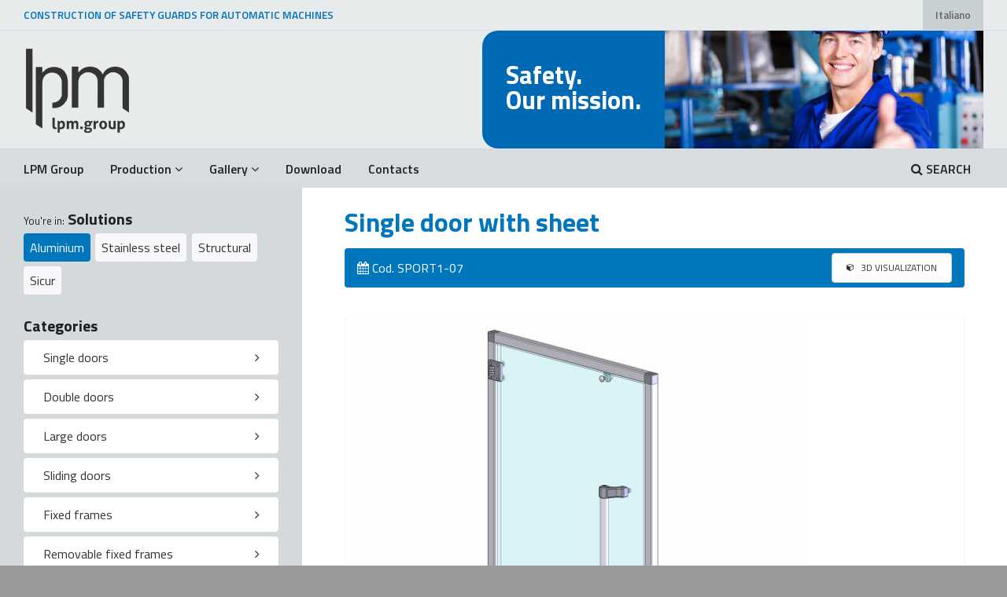

--- FILE ---
content_type: text/html;charset=UTF-8
request_url: http://protezioni.lpm.group/soluzioni-EN.asp?m=1
body_size: 51448
content:

<!doctype html><html lang=""><head><meta http-equiv="content-type" content="text/html; charset=UTF-8">

<title>Solutions alluminio - Single doors</title>
<meta name="description" content="LPM Group, Construction Of Safety Guards For Automatic Machines in aluminium, stainless steel, structural protection, machinery Directive for regulatory compliance.">

	<!--[if IE]> <meta http-equiv="X-UA-Compatible" content="IE=edge"> <![endif]-->
<meta name="viewport" content="width=device-width, initial-scale=1.0">

<!-- Google Fonts -->
<link href="https://fonts.googleapis.com/css?family=Titillium+Web:300,300i,400,400i,600,700" rel="stylesheet"> 

<link rel="stylesheet" href="assets/css/plugins.min.css">
<link rel="stylesheet" href="assets/css/settings.css">
<link rel="stylesheet" href="assets/css/layers.css">
<link rel="stylesheet" href="assets/css/navigation.css">
<link rel="stylesheet" href="assets/css/style.css?v=1">

<!-- Favicon -->
<link rel="icon" type="image/x-icon" href="favicon.ico">
<link rel="icon" type="image/png" href="assets/images/icons/favicon.png?v=2">
<link rel="apple-touch-icon" sizes="57x57" href="assets/images/icons/faviconx57.png?v=2">
<link rel="apple-touch-icon" sizes="72x72" href="assets/images/icons/faviconx72.png?v=2">

<!-- Modernizr -->
<script src="assets/js/modernizr.js"></script>
<script type="text/javascript" src="assets/js/script-EN.js"></script>

<!-- Google tag (gtag.js) -->
<script async src="https://www.googletagmanager.com/gtag/js?id=G-C0PFWN40DS"></script>
<script>
  window.dataLayer = window.dataLayer || [];
  function gtag(){dataLayer.push(arguments);}
  gtag('js', new Date());

  gtag('config', 'G-C0PFWN40DS');
</script>

</head>



    <body class="single">
        
        <div id="wrapper">


	            <header class="header sticky-header animated-dropdown ttb-dropdown">
                <div class="header-top">
                    <div class="container-fluid">
                        <div class="dropdown header-dropdown pull-right">
                            <a href="index.asp">Italiano</a>
                        </div><!-- /header-dropdown -->

                        <div class="top-links pull-left">
                            <a href="index-EN.asp">CONSTRUCTION OF SAFETY GUARDS FOR AUTOMATIC MACHINES</a>
                        </div><!-- /top-links -->
                    </div><!-- /container-fluid -->
                </div><!-- /header-top -->

                <div class="header-inner">
                    <div class="container-fluid">
                        <a href="index-EN.asp" class="site-logo" title="LPM.Group">
                            <img src="image/lpm-group-logo.png" data-rjs="3" alt="LPM.Group">
                            <span class="sr-only">LPM.Group</span>
                        </a>

	
		<div class="header-info-boxes boximg"><img src="image/testate/1.jpg"></div>
		<div class="header-info-boxes">
			<div class="header-info-box">
				<div class="info-box-title">Safety.<br />Our mission.</div>
			</div>
		</div>




                    </div><!-- /container-fluid -->
                </div><!-- /header-inner -->

                <div class="header-bottom">
                    <div class="container-fluid">
                        <button type="button" class="navbar-toggle collapsed" data-toggle="collapse" data-target="#main-nav-container" aria-expanded="false">
                            <span class="toggle-text">Menu</span>
                            <span class="toggle-wrapper">
                                <span class="sr-only">Toggle Menu</span>
                                <span class="icon-bar"></span>
                                <span class="icon-bar"></span>
                                <span class="icon-bar"></span>
                            </span>
                        </button>
                        <div class="collapse navbar-collapse" id="main-nav-container">
                            <ul class="nav navbar-nav">

			<li><a href="https://www.lpm.group" target="_blank">LPM Group</a></li>

                                <li class="dropdown">
                                    <a href="#" class="dropdown-toggle" data-toggle="dropdown" role="button" aria-expanded="false">Production<span class="angle"></span></a>
                                    <ul class="dropdown-menu" role="menu">
			<li class="active"><a href="soluzioni-EN.asp">Solutions</a></li>
			<li><a href="lista-EN.asp">Components</a></li>
                                    </ul>
                                </li>

                                <li class="dropdown">
                                    <a href="#" class="dropdown-toggle" data-toggle="dropdown" role="button" aria-expanded="false">Gallery<span class="angle"></span></a>
                                    <ul class="dropdown-menu" role="menu">
			<li><a href="gallery_allu-EN.asp">Aluminiuim</a></li>
			<li><a href="gallery_inox-EN.asp">Stainless steel</a></li>
			<li><a href="gallery_stru-EN.asp">Structural</a></li>
			<li><a href="gallery_spec-EN.asp">Special Products</a></li>
                                    </ul>
                                </li>

		<li><a href="download-EN.asp">Download</a></li>

		<li><a href="https://en.lpm.group/stay-in-touch-with-us/" target="_blank">Contacts</a></li>


		<li class="pull-right"><a href="engine-EN.asp"><i class="fa fa-search"></i> SEARCH</a></li>
                            </ul>
                        </div><!-- /.navbar-collapse -->
                    </div><!-- /container-fluid -->
                </div><!-- /header-bottom -->
            </header><!-- /header -->



            
            <div class="main">

                <div class="container-fluid">
                    <div class="row flex-blog">
                        <div class="col-md-9 col-md-push-3 bg-white hidden-xs hidden-sm">

							<article class="entry">

								<div class="entry-content-wrapper">
									<h2 class="alum">Single door with sheet</h2>

									<div class="product-details">
										<div class="review-container alum">
											<i class="fa fa-calendar"></i> Cod. SPORT1-07
											<span id="photo">
	
											</span>
	
		<a href="pict/3d/SPORT1-07.easm?v=2" class="btn btn-sm btn-default pull-right btnmis" title="3D Single door with sheet" target="_blank"
		 onClick="javascript:ga('send', 'event', 'click', 'download', 'SPORT1-07.easm');"><i class="fa fa-cube"></i> 3D VISUALIZATION</a>
	
										</div><!-- End .review-container -->
									</div>

								</div>

								<div class="entry-content-container">
									<div class="entry-media">
										<figure>
											<img src="pict/soluzioni_400/SPORT1-07.jpg?v=2" class="img-responsive" />
										</figure>
									</div><!-- End .enty-media -->
								</div><!-- /container -->

                                    
								<div class="entry-content-container">
										<div class="entry-content">
											<div class="entry-meta alum">
												<h4 class="mb0">Components</h4>
											</div>

									<div class="entry-content-wrapper">

<div class="row">
	<div class="col-sm-6 mb30">
		<p><b>Frame profiles:</b><br /><span> A40710-A40709</span></p><p><b>2-way couplings:</b><br /><span> L15812-L15802</span></p><p><b>Handle:</b><br /><span> F31111AA</span></p><p><b>Hinge:</b><br /><span> L19180A-N50116-N50117</span></p><p><b>Accessories:</b><br /><span> L19168-L19162-L19171</b></p>
	</div><!-- /sm -->
	<div class="col-sm-6">

		<h4>View Components</h4>

		<div class="table-responsive">
		<table class="table table-striped table-hover table-condensed">
			<thead><tr><td></td><td><span class="newcod">New Code</td></tr></thead>
			<tbody>

			<tr><td><a href="lista-EN.asp?m=1&c=1&sc=1&id=60">A40710</a></td><td> B1020-003482</td></tr>

			<tr><td><a href="lista-EN.asp?m=1&c=1&sc=1&id=59">A40709</a></td><td> B1020-003480</td></tr>

			<tr><td><a href="lista-EN.asp?m=1&c=5&sc=4&id=14">L15812</a></td><td> B1050-000091</td></tr>

			<tr><td><a href="lista-EN.asp?m=1&c=5&sc=3&id=9">L15802</a></td><td> B1050-000085</td></tr>

			<tr><td><a href="lista-EN.asp?m=1&c=10&id=20">F31111AA</a></td><td> </td></tr>

			<tr><td><a href="lista-EN.asp?m=1&c=12&id=1">N50116</a></td><td> </td></tr>

			<tr><td><a href="lista-EN.asp?m=1&c=12&id=2">N50117</a></td><td> </td></tr>

			<tr><td><a href="lista-EN.asp?m=1&c=12&id=9">L19180A</a></td><td> </td></tr>

			<tr><td><a href="lista-EN.asp?m=1&c=9&id=23">L19168</a></td><td> </td></tr>

			<tr><td><a href="lista-EN.asp?m=1&c=9&id=22">L19162</a></td><td> </td></tr>

			<tr><td><a href="lista-EN.asp?m=1&c=9&id=42">L19171</a></td><td> </td></tr>

		</tbody>
		</table>
		</div><!-- /tab resp -->






	</div><!-- /md -->
</div><!-- /row -->
                                        </div><!-- End .entry-content -->
                                    </div><!-- End .entry-content-wrapper -->
                                </div><!-- End .entry-content-container -->


                            </article>






						
						
						
						
						</div><!-- End .col-md-9 -->

                        <aside class="col-md-3 col-md-pull-9 sidebar">


                            <div class="widget pt30">
                                <h3 class="widget-title"><small>You're in:</small> Solutions</h3>
                                <div class="tagcloud">
		<a href="soluzioni-EN.asp?m=1" class="tyall">Aluminium</a>
		<a href="soluzioni-EN.asp?m=3">Stainless steel</a>
		<a href="soluzioni-EN.asp?m=2">Structural</a>
		<a href="soluzioni-EN.asp?m=4">Sicur</a>
		
                                </div><!-- End .tagcloud -->
                            </div><!-- End .widget -->



                            <div class="widget">
                                <h3 class="widget-title">Categories</h3>

<div class="panel-group" id="accordion" role="tablist" aria-multiselectable="true">



	<div class="panel panel-white">
		<div class="panel-heading" role="tab" id="a1">
			<h4 class="panel-title">
				<a data-toggle="collapse" data-parent="#accordion" href="#b1" aria-expanded="false" aria-controls="b1" class="collapsed tyall">
					Single doors
				</a>
			</h4>
		</div>

		<div id="b1" class="panel-collapse collapse" role="tabpanel" aria-labelledby="a1" aria-expanded="false" style="height: 0px;">
			<div class="panel-body">
				                <ul class="posts-list">

									<li>
                                        <figure>
                                            <a href="soluzioni-EN.asp?m=1&c=1&id=38"><img src="pict/soluzioni_400/SPORT1-07.jpg?v=2" /></a>
                                        </figure>
                                        <h5><a href="soluzioni-EN.asp?m=1&c=1&id=38" class="sel alum">Single door with sheet</a></h5>
                                    </li>

									<li>
                                        <figure>
                                            <a href="soluzioni-EN.asp?m=1&c=1&id=37"><img src="pict/soluzioni_400/SPORT1-06.jpg?v=2" /></a>
                                        </figure>
                                        <h5><a href="soluzioni-EN.asp?m=1&c=1&id=37">"L"-shaped single door with separator and Cremonese handle</a></h5>
                                    </li>

									<li>
                                        <figure>
                                            <a href="soluzioni-EN.asp?m=1&c=1&id=36"><img src="pict/soluzioni_400/SPORT1-05.jpg?v=2" /></a>
                                        </figure>
                                        <h5><a href="soluzioni-EN.asp?m=1&c=1&id=36">"L"-shaped single door with Cremonese handle</a></h5>
                                    </li>

									<li>
                                        <figure>
                                            <a href="soluzioni-EN.asp?m=1&c=1&id=35"><img src="pict/soluzioni_400/SPORT1-04.jpg?v=2" /></a>
                                        </figure>
                                        <h5><a href="soluzioni-EN.asp?m=1&c=1&id=35">Single door with separator and Cremonese handle and side recess</a></h5>
                                    </li>

									<li>
                                        <figure>
                                            <a href="soluzioni-EN.asp?m=1&c=1&id=34"><img src="pict/soluzioni_400/SPORT1-03.jpg?v=2" /></a>
                                        </figure>
                                        <h5><a href="soluzioni-EN.asp?m=1&c=1&id=34">Single door with separator and Cremonese handle without lower crosspiece</a></h5>
                                    </li>

									<li>
                                        <figure>
                                            <a href="soluzioni-EN.asp?m=1&c=1&id=33"><img src="pict/soluzioni_400/SPORT1-02.jpg?v=2" /></a>
                                        </figure>
                                        <h5><a href="soluzioni-EN.asp?m=1&c=1&id=33">Single door with separator and Cremonese handle</a></h5>
                                    </li>

									<li>
                                        <figure>
                                            <a href="soluzioni-EN.asp?m=1&c=1&id=32"><img src="pict/soluzioni_400/SPORT1-01.jpg?v=2" /></a>
                                        </figure>
                                        <h5><a href="soluzioni-EN.asp?m=1&c=1&id=32">Single door with Cremonese handle</a></h5>
                                    </li>

									<li>
                                        <figure>
                                            <a href="soluzioni-EN.asp?m=1&c=1&id=114"><img src="pict/soluzioni_400/SPORT1-09.jpg?v=2" /></a>
                                        </figure>
                                        <h5><a href="soluzioni-EN.asp?m=1&c=1&id=114">Single door with long hinge for sheet</a></h5>
                                    </li>

                                </ul>
			</div>
		</div>

	</div><!-- /panel -->

	<div class="panel panel-white">
		<div class="panel-heading" role="tab" id="a2">
			<h4 class="panel-title">
				<a data-toggle="collapse" data-parent="#accordion" href="#b2" aria-expanded="false" aria-controls="b2" class="collapsed tyall">
					Double doors
				</a>
			</h4>
		</div>

		<div id="b2" class="panel-collapse collapse" role="tabpanel" aria-labelledby="a2" aria-expanded="false" style="height: 0px;">
			<div class="panel-body">
				                <ul class="posts-list">

									<li>
                                        <figure>
                                            <a href="soluzioni-EN.asp?m=1&c=2&id=44"><img src="pict/soluzioni_400/SPORT2-06.jpg?v=2" /></a>
                                        </figure>
                                        <h5><a href="soluzioni-EN.asp?m=1&c=2&id=44">Double door with sheet</a></h5>
                                    </li>

									<li>
                                        <figure>
                                            <a href="soluzioni-EN.asp?m=1&c=2&id=43"><img src="pict/soluzioni_400/SPORT2-05.jpg?v=2" /></a>
                                        </figure>
                                        <h5><a href="soluzioni-EN.asp?m=1&c=2&id=43">Double door with separator and Cremonese handle without lower crossbar</a></h5>
                                    </li>

									<li>
                                        <figure>
                                            <a href="soluzioni-EN.asp?m=1&c=2&id=42"><img src="pict/soluzioni_400/SPORT2-04.jpg?v=2" /></a>
                                        </figure>
                                        <h5><a href="soluzioni-EN.asp?m=1&c=2&id=42">Double door with separator, side recess and Cremonese handle</a></h5>
                                    </li>

									<li>
                                        <figure>
                                            <a href="soluzioni-EN.asp?m=1&c=2&id=41"><img src="pict/soluzioni_400/SPORT2-03.jpg?v=2" /></a>
                                        </figure>
                                        <h5><a href="soluzioni-EN.asp?m=1&c=2&id=41">Double door with separator, lower central recess and Cremonese handle</a></h5>
                                    </li>

									<li>
                                        <figure>
                                            <a href="soluzioni-EN.asp?m=1&c=2&id=40"><img src="pict/soluzioni_400/SPORT2-02.jpg?v=2" /></a>
                                        </figure>
                                        <h5><a href="soluzioni-EN.asp?m=1&c=2&id=40">Double door with separator and Cremonese handle</a></h5>
                                    </li>

									<li>
                                        <figure>
                                            <a href="soluzioni-EN.asp?m=1&c=2&id=39"><img src="pict/soluzioni_400/SPORT2-01.jpg?v=2" /></a>
                                        </figure>
                                        <h5><a href="soluzioni-EN.asp?m=1&c=2&id=39">Double door with Cremonese handle</a></h5>
                                    </li>

                                </ul>
			</div>
		</div>

	</div><!-- /panel -->

	<div class="panel panel-white">
		<div class="panel-heading" role="tab" id="a3">
			<h4 class="panel-title">
				<a data-toggle="collapse" data-parent="#accordion" href="#b3" aria-expanded="false" aria-controls="b3" class="collapsed tyall">
					Large doors
				</a>
			</h4>
		</div>

		<div id="b3" class="panel-collapse collapse" role="tabpanel" aria-labelledby="a3" aria-expanded="false" style="height: 0px;">
			<div class="panel-body">
				                <ul class="posts-list">

									<li>
                                        <figure>
                                            <a href="soluzioni-EN.asp?m=1&c=3&id=63"><img src="pict/soluzioni_400/PORTELL-09.jpg?v=2" /></a>
                                        </figure>
                                        <h5><a href="soluzioni-EN.asp?m=1&c=3&id=63">Rolled curved large door</a></h5>
                                    </li>

									<li>
                                        <figure>
                                            <a href="soluzioni-EN.asp?m=1&c=3&id=62"><img src="pict/soluzioni_400/PORTELL-09.jpg?v=2" /></a>
                                        </figure>
                                        <h5><a href="soluzioni-EN.asp?m=1&c=3&id=62">Rolled large door with special corner</a></h5>
                                    </li>

									<li>
                                        <figure>
                                            <a href="soluzioni-EN.asp?m=1&c=3&id=61"><img src="pict/soluzioni_400/PORTELL-08.jpg?v=2" /></a>
                                        </figure>
                                        <h5><a href="soluzioni-EN.asp?m=1&c=3&id=61">45° large door</a></h5>
                                    </li>

									<li>
                                        <figure>
                                            <a href="soluzioni-EN.asp?m=1&c=3&id=60"><img src="pict/soluzioni_400/PORTELL-07.jpg?v=2" /></a>
                                        </figure>
                                        <h5><a href="soluzioni-EN.asp?m=1&c=3&id=60">90° large door</a></h5>
                                    </li>

									<li>
                                        <figure>
                                            <a href="soluzioni-EN.asp?m=1&c=3&id=59"><img src="pict/soluzioni_400/PORTELL-06.jpg?v=2" /></a>
                                        </figure>
                                        <h5><a href="soluzioni-EN.asp?m=1&c=3&id=59">90° large door with sheet only</a></h5>
                                    </li>

									<li>
                                        <figure>
                                            <a href="soluzioni-EN.asp?m=1&c=3&id=58"><img src="pict/soluzioni_400/PORTELL-05.jpg?v=2" /></a>
                                        </figure>
                                        <h5><a href="soluzioni-EN.asp?m=1&c=3&id=58">Vertical large door with pin and separator</a></h5>
                                    </li>

									<li>
                                        <figure>
                                            <a href="soluzioni-EN.asp?m=1&c=3&id=57"><img src="pict/soluzioni_400/PORTELL-04.jpg?v=2" /></a>
                                        </figure>
                                        <h5><a href="soluzioni-EN.asp?m=1&c=3&id=57">Vertical large door with pin and central recess</a></h5>
                                    </li>

									<li>
                                        <figure>
                                            <a href="soluzioni-EN.asp?m=1&c=3&id=56"><img src="pict/soluzioni_400/PORTELL-03.jpg?v=2" /></a>
                                        </figure>
                                        <h5><a href="soluzioni-EN.asp?m=1&c=3&id=56">Vertical large door with pin and side recess</a></h5>
                                    </li>

									<li>
                                        <figure>
                                            <a href="soluzioni-EN.asp?m=1&c=3&id=55"><img src="pict/soluzioni_400/PORTELL-02.jpg?v=2" /></a>
                                        </figure>
                                        <h5><a href="soluzioni-EN.asp?m=1&c=3&id=55">Vertical large door with pin without lower crossbar</a></h5>
                                    </li>

									<li>
                                        <figure>
                                            <a href="soluzioni-EN.asp?m=1&c=3&id=54"><img src="pict/soluzioni_400/PORTELL-01.jpg?v=2" /></a>
                                        </figure>
                                        <h5><a href="soluzioni-EN.asp?m=1&c=3&id=54">Vertical large door with pin</a></h5>
                                    </li>

                                </ul>
			</div>
		</div>

	</div><!-- /panel -->

	<div class="panel panel-white">
		<div class="panel-heading" role="tab" id="a4">
			<h4 class="panel-title">
				<a data-toggle="collapse" data-parent="#accordion" href="#b4" aria-expanded="false" aria-controls="b4" class="collapsed tyall">
					Sliding doors
				</a>
			</h4>
		</div>

		<div id="b4" class="panel-collapse collapse" role="tabpanel" aria-labelledby="a4" aria-expanded="false" style="height: 0px;">
			<div class="panel-body">
				                <ul class="posts-list">

									<li>
                                        <figure>
                                            <a href="soluzioni-EN.asp?m=1&c=4&id=53"><img src="pict/soluzioni_400/SCORR3-01.jpg?v=2" /></a>
                                        </figure>
                                        <h5><a href="soluzioni-EN.asp?m=1&c=4&id=53">3-panel sliding door with Butterfly hinge</a></h5>
                                    </li>

									<li>
                                        <figure>
                                            <a href="soluzioni-EN.asp?m=1&c=4&id=52"><img src="pict/soluzioni_400/SCORR2-07.jpg?v=2" /></a>
                                        </figure>
                                        <h5><a href="soluzioni-EN.asp?m=1&c=4&id=52">Double sliding door with rounded edges</a></h5>
                                    </li>

									<li>
                                        <figure>
                                            <a href="soluzioni-EN.asp?m=1&c=4&id=51"><img src="pict/soluzioni_400/SCORR2-06.jpg?v=2" /></a>
                                        </figure>
                                        <h5><a href="soluzioni-EN.asp?m=1&c=4&id=51">Double sliding door with special rolled corner and Butterfly handle</a></h5>
                                    </li>

									<li>
                                        <figure>
                                            <a href="soluzioni-EN.asp?m=1&c=4&id=50"><img src="pict/soluzioni_400/SCORR2-05.jpg?v=2" /></a>
                                        </figure>
                                        <h5><a href="soluzioni-EN.asp?m=1&c=4&id=50">Double 45° sliding door with Butterfly handle</a></h5>
                                    </li>

									<li>
                                        <figure>
                                            <a href="soluzioni-EN.asp?m=1&c=4&id=49"><img src="pict/soluzioni_400/SCORR2-04.jpg?v=2" /></a>
                                        </figure>
                                        <h5><a href="soluzioni-EN.asp?m=1&c=4&id=49">Double "L"-shaped sliding door with Butterfly handle</a></h5>
                                    </li>

									<li>
                                        <figure>
                                            <a href="soluzioni-EN.asp?m=1&c=4&id=48"><img src="pict/soluzioni_400/SCORR2-03.jpg?v=2" /></a>
                                        </figure>
                                        <h5><a href="soluzioni-EN.asp?m=1&c=4&id=48">Double sliding door with Butterfly handle</a></h5>
                                    </li>

									<li>
                                        <figure>
                                            <a href="soluzioni-EN.asp?m=1&c=4&id=47"><img src="pict/soluzioni_400/SCORR2-02.jpg?v=2" /></a>
                                        </figure>
                                        <h5><a href="soluzioni-EN.asp?m=1&c=4&id=47">Double sliding door with standard handle</a></h5>
                                    </li>

									<li>
                                        <figure>
                                            <a href="soluzioni-EN.asp?m=1&c=4&id=46"><img src="pict/soluzioni_400/SCORR2-01.jpg?v=2" /></a>
                                        </figure>
                                        <h5><a href="soluzioni-EN.asp?m=1&c=4&id=46">Double sliding door with sheet</a></h5>
                                    </li>

									<li>
                                        <figure>
                                            <a href="soluzioni-EN.asp?m=1&c=4&id=45"><img src="pict/soluzioni_400/SCORR1-01.jpg?v=2" /></a>
                                        </figure>
                                        <h5><a href="soluzioni-EN.asp?m=1&c=4&id=45">Single sliding door</a></h5>
                                    </li>

                                </ul>
			</div>
		</div>

	</div><!-- /panel -->

	<div class="panel panel-white">
		<div class="panel-heading" role="tab" id="a5">
			<h4 class="panel-title">
				<a data-toggle="collapse" data-parent="#accordion" href="#b5" aria-expanded="false" aria-controls="b5" class="collapsed tyall">
					Fixed frames
				</a>
			</h4>
		</div>

		<div id="b5" class="panel-collapse collapse" role="tabpanel" aria-labelledby="a5" aria-expanded="false" style="height: 0px;">
			<div class="panel-body">
				                <ul class="posts-list">

									<li>
                                        <figure>
                                            <a href="soluzioni-EN.asp?m=1&c=5&id=11"><img src="pict/soluzioni_400/FX-11.jpg?v=2" /></a>
                                        </figure>
                                        <h5><a href="soluzioni-EN.asp?m=1&c=5&id=11">Fixed panel with 45° chamfer on two sides</a></h5>
                                    </li>

									<li>
                                        <figure>
                                            <a href="soluzioni-EN.asp?m=1&c=5&id=10"><img src="pict/soluzioni_400/FX-10.jpg?v=2" /></a>
                                        </figure>
                                        <h5><a href="soluzioni-EN.asp?m=1&c=5&id=10">Fixed panel with lower recess and 45° chamfer</a></h5>
                                    </li>

									<li>
                                        <figure>
                                            <a href="soluzioni-EN.asp?m=1&c=5&id=9"><img src="pict/soluzioni_400/FX-09.jpg?v=2" /></a>
                                        </figure>
                                        <h5><a href="soluzioni-EN.asp?m=1&c=5&id=9">Fixed panel closed on three sides</a></h5>
                                    </li>

									<li>
                                        <figure>
                                            <a href="soluzioni-EN.asp?m=1&c=5&id=8"><img src="pict/soluzioni_400/FX-08.jpg?v=2" /></a>
                                        </figure>
                                        <h5><a href="soluzioni-EN.asp?m=1&c=5&id=8">Fixed panel with recess on two sides</a></h5>
                                    </li>

									<li>
                                        <figure>
                                            <a href="soluzioni-EN.asp?m=1&c=5&id=7"><img src="pict/soluzioni_400/FX-07.jpg?v=2" /></a>
                                        </figure>
                                        <h5><a href="soluzioni-EN.asp?m=1&c=5&id=7">Fixed panel with side recess and separator</a></h5>
                                    </li>

									<li>
                                        <figure>
                                            <a href="soluzioni-EN.asp?m=1&c=5&id=6"><img src="pict/soluzioni_400/FX-06.jpg?v=2" /></a>
                                        </figure>
                                        <h5><a href="soluzioni-EN.asp?m=1&c=5&id=6">Fixed panel with lower recess and separator</a></h5>
                                    </li>

									<li>
                                        <figure>
                                            <a href="soluzioni-EN.asp?m=1&c=5&id=5"><img src="pict/soluzioni_400/FX-05.jpg?v=2" /></a>
                                        </figure>
                                        <h5><a href="soluzioni-EN.asp?m=1&c=5&id=5">Fixed angle panel with separator</a></h5>
                                    </li>

									<li>
                                        <figure>
                                            <a href="soluzioni-EN.asp?m=1&c=5&id=4"><img src="pict/soluzioni_400/FX-04.jpg?v=2" /></a>
                                        </figure>
                                        <h5><a href="soluzioni-EN.asp?m=1&c=5&id=4">Fixed angle panel</a></h5>
                                    </li>

									<li>
                                        <figure>
                                            <a href="soluzioni-EN.asp?m=1&c=5&id=3"><img src="pict/soluzioni_400/FX-03.jpg?v=2" /></a>
                                        </figure>
                                        <h5><a href="soluzioni-EN.asp?m=1&c=5&id=3">Fixed panel with side recess</a></h5>
                                    </li>

									<li>
                                        <figure>
                                            <a href="soluzioni-EN.asp?m=1&c=5&id=2"><img src="pict/soluzioni_400/FX-02.jpg?v=2" /></a>
                                        </figure>
                                        <h5><a href="soluzioni-EN.asp?m=1&c=5&id=2">Fixed panel with lower recess</a></h5>
                                    </li>

									<li>
                                        <figure>
                                            <a href="soluzioni-EN.asp?m=1&c=5&id=1"><img src="pict/soluzioni_400/FX-01.jpg?v=2" /></a>
                                        </figure>
                                        <h5><a href="soluzioni-EN.asp?m=1&c=5&id=1">Fixed panel</a></h5>
                                    </li>

									<li>
                                        <figure>
                                            <a href="soluzioni-EN.asp?m=1&c=5&id=65"><img src="pict/soluzioni_400/FX-13.jpg?v=2" /></a>
                                        </figure>
                                        <h5><a href="soluzioni-EN.asp?m=1&c=5&id=65">Fixed panel with 30 mm square wire mesh (dia. 3mm)</a></h5>
                                    </li>

									<li>
                                        <figure>
                                            <a href="soluzioni-EN.asp?m=1&c=5&id=64"><img src="pict/soluzioni_400/FX-12.jpg?v=2" /></a>
                                        </figure>
                                        <h5><a href="soluzioni-EN.asp?m=1&c=5&id=64">Fixed panel with Tec mesh</a></h5>
                                    </li>

                                </ul>
			</div>
		</div>

	</div><!-- /panel -->

	<div class="panel panel-white">
		<div class="panel-heading" role="tab" id="a6">
			<h4 class="panel-title">
				<a data-toggle="collapse" data-parent="#accordion" href="#b6" aria-expanded="false" aria-controls="b6" class="collapsed tyall">
					Removable fixed frames
				</a>
			</h4>
		</div>

		<div id="b6" class="panel-collapse collapse" role="tabpanel" aria-labelledby="a6" aria-expanded="false" style="height: 0px;">
			<div class="panel-body">
				                <ul class="posts-list">

									<li>
                                        <figure>
                                            <a href="soluzioni-EN.asp?m=1&c=6&id=18"><img src="pict/soluzioni_400/FX_ASP-02.jpg?v=2" /></a>
                                        </figure>
                                        <h5><a href="soluzioni-EN.asp?m=1&c=6&id=18">Fixed removable angle profile</a></h5>
                                    </li>

									<li>
                                        <figure>
                                            <a href="soluzioni-EN.asp?m=1&c=6&id=17"><img src="pict/soluzioni_400/FX_ASP-01.jpg?v=2" /></a>
                                        </figure>
                                        <h5><a href="soluzioni-EN.asp?m=1&c=6&id=17">Fixed removable profile</a></h5>
                                    </li>

									<li>
                                        <figure>
                                            <a href="soluzioni-EN.asp?m=1&c=6&id=24"><img src="pict/soluzioni_400/FX_ASP-08.jpg?v=2" /></a>
                                        </figure>
                                        <h5><a href="soluzioni-EN.asp?m=1&c=6&id=24">Fixed removable profile with clamp for tec mesh</a></h5>
                                    </li>

									<li>
                                        <figure>
                                            <a href="soluzioni-EN.asp?m=1&c=6&id=23"><img src="pict/soluzioni_400/FX_ASP-07.jpg?v=2" /></a>
                                        </figure>
                                        <h5><a href="soluzioni-EN.asp?m=1&c=6&id=23">Fixed removable profile with clamp for "L" shaped sheet</a></h5>
                                    </li>

									<li>
                                        <figure>
                                            <a href="soluzioni-EN.asp?m=1&c=6&id=22"><img src="pict/soluzioni_400/FX_ASP-06.jpg?v=2" /></a>
                                        </figure>
                                        <h5><a href="soluzioni-EN.asp?m=1&c=6&id=22">Fixed removable profile with sheet clamp</a></h5>
                                    </li>

									<li>
                                        <figure>
                                            <a href="soluzioni-EN.asp?m=1&c=6&id=21"><img src="pict/soluzioni_400/FX_ASP-05.jpg?v=2" /></a>
                                        </figure>
                                        <h5><a href="soluzioni-EN.asp?m=1&c=6&id=21">Fixed removable profile with angle recess</a></h5>
                                    </li>

									<li>
                                        <figure>
                                            <a href="soluzioni-EN.asp?m=1&c=6&id=20"><img src="pict/soluzioni_400/FX_ASP-04.jpg?v=2" /></a>
                                        </figure>
                                        <h5><a href="soluzioni-EN.asp?m=1&c=6&id=20">Fixed removable profile with separator</a></h5>
                                    </li>

									<li>
                                        <figure>
                                            <a href="soluzioni-EN.asp?m=1&c=6&id=19"><img src="pict/soluzioni_400/FX_ASP-03.jpg?v=2" /></a>
                                        </figure>
                                        <h5><a href="soluzioni-EN.asp?m=1&c=6&id=19">Fixed removable profile with recess</a></h5>
                                    </li>

									<li>
                                        <figure>
                                            <a href="soluzioni-EN.asp?m=1&c=6&id=68"><img src="pict/soluzioni_400/FX_ASP-08.jpg?v=2" /></a>
                                        </figure>
                                        <h5><a href="soluzioni-EN.asp?m=1&c=6&id=68">Fixed removable panel with mesh clamp</a></h5>
                                    </li>

									<li>
                                        <figure>
                                            <a href="soluzioni-EN.asp?m=1&c=6&id=67"><img src="pict/soluzioni_400/FX_ASP-07.jpg?v=2" /></a>
                                        </figure>
                                        <h5><a href="soluzioni-EN.asp?m=1&c=6&id=67">Fixed removable panel with clamp for "L"-shaped sheet</a></h5>
                                    </li>

									<li>
                                        <figure>
                                            <a href="soluzioni-EN.asp?m=1&c=6&id=66"><img src="pict/soluzioni_400/FX_ASP-06.jpg?v=2" /></a>
                                        </figure>
                                        <h5><a href="soluzioni-EN.asp?m=1&c=6&id=66">Fixed removable panel with sheet clamp</a></h5>
                                    </li>

                                </ul>
			</div>
		</div>

	</div><!-- /panel -->

	<div class="panel panel-white">
		<div class="panel-heading" role="tab" id="a7">
			<h4 class="panel-title">
				<a data-toggle="collapse" data-parent="#accordion" href="#b7" aria-expanded="false" aria-controls="b7" class="collapsed tyall">
					Fixed frames with key
				</a>
			</h4>
		</div>

		<div id="b7" class="panel-collapse collapse" role="tabpanel" aria-labelledby="a7" aria-expanded="false" style="height: 0px;">
			<div class="panel-body">
				                <ul class="posts-list">

									<li>
                                        <figure>
                                            <a href="soluzioni-EN.asp?m=1&c=7&id=31"><img src="pict/soluzioni_400/FX_CHIAVE-07.jpg?v=2" /></a>
                                        </figure>
                                        <h5><a href="soluzioni-EN.asp?m=1&c=7&id=31">Fixed profile with key, locked in place with captive screw</a></h5>
                                    </li>

									<li>
                                        <figure>
                                            <a href="soluzioni-EN.asp?m=1&c=7&id=30"><img src="pict/soluzioni_400/FX_CHIAVE-06.jpg?v=2" /></a>
                                        </figure>
                                        <h5><a href="soluzioni-EN.asp?m=1&c=7&id=30">Fixed profile with key and 45° recess</a></h5>
                                    </li>

									<li>
                                        <figure>
                                            <a href="soluzioni-EN.asp?m=1&c=7&id=29"><img src="pict/soluzioni_400/FX_CHIAVE-05.jpg?v=2" /></a>
                                        </figure>
                                        <h5><a href="soluzioni-EN.asp?m=1&c=7&id=29">Fixed profile with recess and without frame lower cross member</a></h5>
                                    </li>

									<li>
                                        <figure>
                                            <a href="soluzioni-EN.asp?m=1&c=7&id=28"><img src="pict/soluzioni_400/FX_CHIAVE-04.jpg?v=2" /></a>
                                        </figure>
                                        <h5><a href="soluzioni-EN.asp?m=1&c=7&id=28">Fixed profile with separator and side recess</a></h5>
                                    </li>

									<li>
                                        <figure>
                                            <a href="soluzioni-EN.asp?m=1&c=7&id=27"><img src="pict/soluzioni_400/FX_CHIAVE-03.jpg?v=2" /></a>
                                        </figure>
                                        <h5><a href="soluzioni-EN.asp?m=1&c=7&id=27">Fixed profile with key with separator and side recess</a></h5>
                                    </li>

									<li>
                                        <figure>
                                            <a href="soluzioni-EN.asp?m=1&c=7&id=26"><img src="pict/soluzioni_400/FX_CHIAVE-02.jpg?v=2" /></a>
                                        </figure>
                                        <h5><a href="soluzioni-EN.asp?m=1&c=7&id=26">Fixed profile with key with separator</a></h5>
                                    </li>

									<li>
                                        <figure>
                                            <a href="soluzioni-EN.asp?m=1&c=7&id=25"><img src="pict/soluzioni_400/FX_CHIAVE-01.jpg?v=2" /></a>
                                        </figure>
                                        <h5><a href="soluzioni-EN.asp?m=1&c=7&id=25">Fixed profile with key</a></h5>
                                    </li>

                                </ul>
			</div>
		</div>

	</div><!-- /panel -->

	<div class="panel panel-white">
		<div class="panel-heading" role="tab" id="a8">
			<h4 class="panel-title">
				<a data-toggle="collapse" data-parent="#accordion" href="#b8" aria-expanded="false" aria-controls="b8" class="collapsed tyall">
					Tunnel-shaped frames
				</a>
			</h4>
		</div>

		<div id="b8" class="panel-collapse collapse" role="tabpanel" aria-labelledby="a8" aria-expanded="false" style="height: 0px;">
			<div class="panel-body">
				                <ul class="posts-list">

									<li>
                                        <figure>
                                            <a href="soluzioni-EN.asp?m=1&c=8&id=16"><img src="pict/soluzioni_400/TUNN-05.jpg?v=2" /></a>
                                        </figure>
                                        <h5><a href="soluzioni-EN.asp?m=1&c=8&id=16">Plastic tunnel-shaped frame closed on top</a></h5>
                                    </li>

									<li>
                                        <figure>
                                            <a href="soluzioni-EN.asp?m=1&c=8&id=15"><img src="pict/soluzioni_400/TUNN-04.jpg?v=2" /></a>
                                        </figure>
                                        <h5><a href="soluzioni-EN.asp?m=1&c=8&id=15">Plastic tunnel-shaped profile</a></h5>
                                    </li>

									<li>
                                        <figure>
                                            <a href="soluzioni-EN.asp?m=1&c=8&id=14"><img src="pict/soluzioni_400/TUNN-03.jpg?v=2" /></a>
                                        </figure>
                                        <h5><a href="soluzioni-EN.asp?m=1&c=8&id=14">Plastic semi-tunnel-shaped profile</a></h5>
                                    </li>

									<li>
                                        <figure>
                                            <a href="soluzioni-EN.asp?m=1&c=8&id=13"><img src="pict/soluzioni_400/TUNN-02.jpg?v=2" /></a>
                                        </figure>
                                        <h5><a href="soluzioni-EN.asp?m=1&c=8&id=13">Tunnel-shaped frame closed on three sides with separator</a></h5>
                                    </li>

									<li>
                                        <figure>
                                            <a href="soluzioni-EN.asp?m=1&c=8&id=12"><img src="pict/soluzioni_400/TUNN-01.jpg?v=2" /></a>
                                        </figure>
                                        <h5><a href="soluzioni-EN.asp?m=1&c=8&id=12">Tunnel-shaped frame closed on three sides</a></h5>
                                    </li>

                                </ul>
			</div>
		</div>

	</div><!-- /panel -->

</div><!-- /panel group -->
							</div><!-- end .widget -->


                        </aside>
                    </div><!-- End .row -->

					<div class="row">
						<div class="col-md-10 col-sm-10 disclaimer">
<p>LPM.Group website contents are updated daily. Specifications may change without notice.
All content, including trademarks, icons, text, photos, videos, drawings, etc.., are of exclusive property of LPM.Group Srl or third parties that provide services to the company, are or may be trademarks of the company and / or their respective companies.<br />
Other products, services and company names may be trademarks of their respective owners.<br />
All contents are protected by Italian and international copyright law.<br />
Content can not be, even partially, reproduced, distributed, sold, transferred or modified without written permission of LPM.Group srl.</p>
						</div>
						<div class="col-md-2 col-sm-2 disclaimer text-center">
						<a href="https://www.edrawingsviewer.com/product/edrawings-viewer" target="_blank"><img src="image/edrawings.gif" alt="Download from Solidworks" class="img-responsive center-block" /></a>
						<p class="text-center mt5">3D viewing software</p>
						</div>
                    </div><!-- End .row -->

				</div><!-- End .container-fluid -->

			</div><!-- /main -->


            <footer class="footer">
                <div class="container-fluid">
                    <div class="row">
                        <div class="col-md-6">
                            <div class="row">
                                <div class="col-xs-4">
                                    <div class="widget">
                                        <h4 class="widget-title">Company</h4>
                                        <ul class="fa-ul">
                                            <li><a href="index-EN.asp"><i class="fa-li fa fa-angle-right"></i>Home</a></li>
                                            <li><a href="https://www.lpm.group" target="_blank"><i class="fa-li fa fa-angle-right"></i>LPM Group</a></li>
                                            <li><a href="https://en.lpm.group/stay-in-touch-with-us/" target="_blank"><i class="fa-li fa fa-angle-right"></i>Contact</a></li>
                                        </ul>
                                    </div><!-- /widget -->
                                </div><!-- /col-xs-4 -->
                                <div class="col-xs-4">
                                    <div class="widget">
                                        <h4 class="widget-title">Solutions</h4>
                                        <ul class="fa-ul">
                                            <li><a href="soluzioni-EN.asp?m=1"><i class="fa-li fa fa-angle-right"></i>Aluminium</a></li>
                                            <li><a href="soluzioni-EN.asp?m=3"><i class="fa-li fa fa-angle-right"></i>Stainless steel</a></li>
                                            <li><a href="soluzioni-EN.asp?m=2"><i class="fa-li fa fa-angle-right"></i>Structural</a></li>
                                        </ul>
                                    </div><!-- /widget -->
                                </div><!-- /col-xs-4 -->
                                <div class="col-xs-4">
                                    <div class="widget">
                                        <h4 class="widget-title">Components</h4>
                                        <ul class="fa-ul">
                                            <li><a href="lista-EN.asp?m=1"><i class="fa-li fa fa-angle-right"></i>Aluminium</a></li>
                                            <li><a href="lista-EN.asp?m=3"><i class="fa-li fa fa-angle-right"></i>Stainless steel</a></li>
                                            <li><a href="lista-EN.asp?m=2"><i class="fa-li fa fa-angle-right"></i>Structural</a></li>
                                            <li><a href="lista-EN.asp?m=4"><i class="fa-li fa fa-angle-right"></i>Sicur</a></li>
                                        </ul>
                                    </div><!-- /widget -->
                                </div><!-- /col-xs-4 -->
                            </div><!-- /row -->
                        </div><!-- /col-md-8 -->
						<hr class="hidden-md hidden-lg">
                        <div class="col-md-6">
							<div class="widget about-widget">
								<p>
								<img src="image/lpm-group-logo-w.png" alt="LPM.Group" class="footer-logo"><br />
								<strong>LPM.Group SPA</strong><br />
								Via Vizzano, 23<br />
								40037 Loc. Pontecchio Marconi, Sasso Marconi (BO) - Italy<br />
								Ph. +39 051 6048311 <span class="hidden-xs">-</span> Fax&nbsp;+39&nbsp;051&nbsp;6048325<br />
								<a href="javascript:sendEmail('info','lpm.group','')">info<span class="et"></span>lpm<span class="etd"></span>group</a></p>
							</div><!-- /widget -->
                        </div><!-- /md -->
                    </div><!-- /row -->
                </div><!-- /container-fluid -->

                <div class="footer-bottom">
                    <div class="container-fluid">
                        <div class="col-md-12">						
                            <p class="copyright">2026 &copy; Copyright LPM.Group SPA. All right reserved. - P.IVA 01225930377 - <a href="https://en.lpm.group/innovative-and-flexible-solutions-in-the-plastic-sector/data-management-and-protection-lpm-group-policy/" target="_blank">Privacy & Legal</a></p>
						</div>

                    </div><!-- /container-fluid -->
                </div><!-- /footer-bottom -->
            </footer><!-- /footer -->
        </div><!-- End #wrapper -->
        <a id="scroll-top" href="#top" title="Scroll top"><i class="fa fa-angle-up"></i></a>

        <!-- End -->
        <script src="assets/js/plugins.min.js"></script>
        <script src="assets/js/main.js"></script>

<script type="text/javascript" src="assets/js/jquery.lightbox-0.5.pack.js"></script>
<link rel="stylesheet" type="text/css" href="assets/js/jquery.lightbox-0.5.css" media="screen" />

<script type="text/javascript">
	$(function() {
		$('#photo a').lightBox();
	});
</script>


    </body>
</html>

--- FILE ---
content_type: text/css
request_url: http://protezioni.lpm.group/assets/css/style.css?v=1
body_size: 248483
content:
@charset "UTF-8";

-------- # Table Of Contents # -------- //
-------- 1-  General
-------- 2-  Typography
-------- 3-  Elements
-------- 4-  Pricing
-------- 5-  Headers
-------- 6-  Homepages
-------- 7-  About
-------- 8-  Services Pages
-------- 9-  Blog
-------- 10- Portfolio
-------- 11- Category(Shop) - Product
-------- 12- Shopping Cart
-------- 13- Compare
-------- 14- Checkout
-------- 15- Contact Pages
-------- 16- 404 Page
-------- 17- FaQs Page
-------- 18- 404 Page
-------- 19- Footers
-------- 20- Swiper Plugin
-------- 21- Coming Soon
-------- # Table Of Contents # ------- //
*/
/* Page Loader Animation */
#page-loader {
	position: fixed;
	left: 0;
	right: 0;
	top: 0;
	bottom: 0;
	z-index: 9999;
	background-color: #e8ebec;
	text-align: center;
	overflow: hidden;
}

.sk-double-bounce {
	width: 3rem;
	height: 3rem;
	position: relative;
	position: absolute;
	top: 50%;
	left: 50%;
	margin-left: -1.5rem;
	margin-top: -1.5rem;
}

.sk-double-bounce .sk-child {
	width: 100%;
	height: 100%;
	border-radius: 50%;
	background-color: #0071bb;
	opacity: 0.6;
	position: absolute;
	top: 0;
	left: 0;
	animation: sk-doubleBounce 2s infinite ease-in-out;
}

.sk-double-bounce .sk-double-bounce2 {
	animation-delay: -1.0s;
}

@keyframes sk-doubleBounce {
	0%, 100% {
		transform: scale(0);
	}
	50% {
		transform: scale(1);
	}
}

/* ----------- 1.General --------------
--------------------------------------*/
body {
	position: relative;
	direction: ltr;
	color: #323232;
	font: 400 1rem/1.65 'Titillium Web', sans-serif;
	background-color: #9a9a9a;
	-webkit-font-smoothing: antialiased;
	-moz-osx-font-smoothing: grayscale;
	overflow-x: hidden;
}

#wrapper {
	width: 100%;
	position: relative;
	background-color: #e8ebec;
}

@media (min-width: 1200px) {
	.container-fluid {
		padding-left: 30px;
		padding-right: 30px;
		max-width: 1500px;
		margin-left: auto;
		margin-right: auto;
	}
	.container-fluid.fullwidth {
		max-width: none;
	}
}

::-moz-selection {
	background-color: #0071bb;
	color: #fff;
}

::selection {
	background-color: #0071bb;
	color: #fff;
}

iframe {
	border: none;
	outline: none;
}

img.pull-left {
	margin-right: 1.5rem;
	margin-bottom: 1rem;
}

img.pull-right {
	margin-left: 1.5rem;
	margin-bottom: 1rem;
}

.fullwidth-container.container,
.fullwidth-container.container-fluid {
	padding-left: 0;
	padding-right: 0;
}

.fullwidth-container.container .row,
.fullwidth-container.container-fluid .row {
	margin-left: 0;
	margin-right: 0;
}

.fullwidth-container.container .row [class*="col-"],
.fullwidth-container.container-fluid .row [class*="col-"] {
	padding-left: 0;
	padding-right: 0;
}

.row.row-sm {
	margin-left: -10px;
	margin-right: -10px;
}

.row.row-sm [class*="col-"] {
	padding-left: 10px;
	padding-right: 10px;
}

.fullwidth-row {
	margin-left: 0;
	margin-right: 0;
}

.fullwidth-row [class*="col-"] {
	padding-left: 0;
	padding-right: 0;
}

ul,
ol {
	list-style: none;
	padding: 0;
	margin: 0;
}

a:focus, a:active,
select:focus,
select:active,
input:focus,
input:active,
textarea:focus,
textarea:active,
button:focus,
button:active {
	outline: none;
}

@media (max-width: 480px) {
	.col-xss-12 {
		width: 100%;
		float: none;
	}
}

hr {
	margin-top: 20px;
	margin-bottom: 20px;
	border: 0;
	border-top: 1px solid #e6e6e6;
}

.fullscreen {
	min-height: 100vh;
}

.fullheight {
	height: 100vh;
}

.fullscreen.vertical-center,
.fullheight.vertical-center {
	position: relative;
	overflow: hidden;
}

.fullscreen.vertical-center .vcenter-content,
.fullheight.vertical-center .vcenter-content {
	position: absolute;
	top: 50%;
	left: 0;
	right: 0;
	-ms-transform: translateY(-50%);
	transform: translateY(-50%);
	z-index: 99;
}

.fullscreen.vertical-center .vcenter-content h1,
.fullheight.vertical-center .vcenter-content h1 {
	font-weight: 700;
	font-size: 34px;
	margin-bottom: 18px;
	text-shadow: 0 2px 5px rgba(0, 0, 0, 0.2);
}

@media (min-width: 481px) {
	.fullscreen.vertical-center .vcenter-content h1,
	.fullheight.vertical-center .vcenter-content h1 {
		font-size: 42px;
		margin-bottom: 7px;
	}
}

@media (min-width: 768px) {
	.fullscreen.vertical-center .vcenter-content h1,
	.fullheight.vertical-center .vcenter-content h1 {
		font-size: 52px;
		margin-bottom: 9px;
	}
}

@media (min-width: 992px) {
	.fullscreen.vertical-center .vcenter-content h1,
	.fullheight.vertical-center .vcenter-content h1 {
		font-size: 60px;
		margin-bottom: 12px;
	}
}

@media (min-width: 1200px) {
	.fullscreen.vertical-center .vcenter-content h1,
	.fullheight.vertical-center .vcenter-content h1 {
		font-size: 68px;
	}
}

.fullscreen.vertical-center .vcenter-content p,
.fullheight.vertical-center .vcenter-content p {
	max-width: 720px;
	margin-bottom: 12px;
	font-size: 13px;
	display: none;
	text-shadow: 0 2px 5px rgba(0, 0, 0, 0.2);
}

@media (min-width: 481px) {
	.fullscreen.vertical-center .vcenter-content p,
	.fullheight.vertical-center .vcenter-content p {
		display: block;
		font-size: 14px;
		margin-bottom: 15px;
	}
}

@media (min-width: 768px) {
	.fullscreen.vertical-center .vcenter-content p,
	.fullheight.vertical-center .vcenter-content p {
		font-size: 16px;
		margin-bottom: 20px;
	}
}

@media (min-width: 992px) {
	.fullscreen.vertical-center .vcenter-content p,
	.fullheight.vertical-center .vcenter-content p {
		margin-bottom: 25px;
		font-size: 18px;
	}
}

.fullscreen.vertical-center .vcenter-content.text-center p,
.fullheight.vertical-center .vcenter-content.text-center p {
	margin-left: auto;
	margin-right: auto;
}

.overflow-hidden {
	overflow: hidden;
}

.img-rounded {
	border-radius: 4px;
}

.bg-wrapper {
	background-color: #d7dcde !important;
}

.bg-wrapper.border {
	border-top: 1px solid #c6ced0;
	border-bottom: 1px solid #c6ced0;
}

.bg-wrapper.bordered {
	border: 1px solid #d7dcde;
}

.bg-custom {
	background-color: #0071bb !important;
	color: #fff;
}

.bg-custom.border {
	border-top: 1px solid #46287d;
	border-bottom: 1px solid #46287d;
}

.bg-custom.bordered {
	border: 1px solid #46287d;
}

.bg-custom2 {
	background-color: #E91E63 !important;
	color: #fff;
}

.bg-custom2.border {
	border-top: 1px solid #890d38;
	border-bottom: 1px solid #890d38;
}

.bg-custom2.bordered {
	border: 1px solid #890d38;
}

.bg-dark {
	background-color: #181818 !important;
	color: #fff;
}

.bg-dark.text-muted {
	color: #777;
}

.bg-dark.border {
	border-top: 1px solid #2c2c2c;
	border-bottom: 1px solid #2c2c2c;
}

.bg-dark.bordered {
	border: 1px solid #2c2c2c;
}

.bg-dark hr {
	border-top-color: #373737;
}

.bg-darker {
	background-color: #111111 !important;
	color: #fff;
}

.bg-darker.border {
	border-top: 1px solid #303030;
	border-bottom: 1px solid #303030;
}

.bg-darker.bordered {
	border: 1px solid #303030;
}

.bg-darker hr {
	border-top-color: #303030;
}

.bg-lightgray {
	background-color: #f1f1f1 !important;
}

.bg-lightgray.border {
	border-top: 1px solid #e4e4e4;
	border-bottom: 1px solid #e4e4e4;
}

.bg-lightgray.bordered {
	border: 1px solid #e4e4e4;
}

.bg-gray {
	background-color: #d7d4d4 !important;
}

.bg-gray.border {
	border-top: 1px solid #cbc7c7;
	border-bottom: 1px solid #cbc7c7;
}

.bg-gray.bordered {
	border: 1px solid #cbc7c7;
}

.bg-gray hr {
	border-top-color: #bebaba;
}

.bg-gray2 {
	background-color: #cacaca !important;
}

.bg-gray2.border {
	border-top: 1px solid #bbbbbb;
	border-bottom: 1px solid #bbbbbb;
}

.bg-gray2.bordered {
	border: 1px solid #bbbbbb;
}

.bg-gray2 hr {
	border-top-color: #b1b1b1;
}

.bg-white {
	background-color: #fff;
}

.bg-white.border {
	border-top: 1px solid #d7d4d4;
	border-bottom: 1px solid #d7d4d4;
}

.bg-white.bordered {
	border: 1px solid #d7d4d4;
}

.bg-image,
.parallax {
	position: relative;
	background-size: cover;
	background-position: center center;
	background-repeat: no-repeat;
}

.parallax {
	background-attachment: fixed;
}

.overlay-container {
	position: relative;
}

.overlay-container > .container,
.overlay-container > .container-fluid {
	position: relative;
	z-index: 2;
}

.overlay-container .overlay {
	position: absolute;
	left: 0;
	right: 0;
	top: 0;
	bottom: 0;
	opacity: 0.4;
	background-color: #000;
	z-index: 0;
}

.overlay-container .overlay.dark {
	background-color: #000;
}

.overlay-container .overlay.custom {
	background-color: #0071bb;
}

.overlay-container .overlay.custom2 {
	background-color: #E91E63;
}

.overlay-container .overlay.light {
	background-color: #fff;
}

.table-row + .table-row:not(.no-border) {
	border-top: 1px solid #d7d4d4;
}

@media (min-width: 992px) {
	.table-row {
		display: table;
		table-layout: fixed;
		width: 100%;
		border: none;
	}
}

.table-row .table-cell {
	padding: 2.5rem 1rem 1rem;
}

@media (min-width: 768px) {
	.table-row .table-cell {
		padding: 2.65rem 1rem 1.25rem;
	}
}

@media (min-width: 992px) {
	.table-row .table-cell {
		display: table-cell;
		vertical-align: middle;
		width: 50%;
		padding: 3rem 1.5rem 1.5rem;
	}
	.table-row .table-cell.smaller {
		width: 25%;
	}
	.table-row .table-cell.larger {
		width: 75%;
		padding: 3.5rem 2.5rem 2.4rem;
	}
}

@media (min-width: 1200px) {
	.table-row .table-cell {
		padding: 3.5rem 2.5rem 2.35rem;
	}
}

@media (min-width: 992px) {
	.table-row .table-cell.cell-content.larger .row {
		max-width: none;
		float: none;
	}
}

.table-row .table-cell.cell-content.larger .table-cell-wrapper {
	padding: 0 0.25rem;
}

@media (min-width: 992px) {
	.table-row .table-cell.cell-content.larger .table-cell-wrapper {
		padding: 0 0.5rem;
	}
}

@media (min-width: 1200px) {
	.table-row .table-cell.cell-content.larger .table-cell-wrapper {
		padding: 0 0.75rem;
	}
}

@media (min-width: 992px) {
	.table-row .table-cell.cell-content.center .row {
		max-width: 80%;
		float: none;
		margin-left: auto;
		margin-right: auto;
	}
}

.table-row .table-cell.cell-image {
	background-size: cover;
	background-position: center center;
	background-repeat: no-repeat;
	padding-top: 100px;
	padding-bottom: 100px;
	text-align: center;
}

.table-row .table-cell.cell-image h2, .table-row .table-cell.cell-image h3, .table-row .table-cell.cell-image h4, .table-row .table-cell.cell-image h5, .table-row .table-cell.cell-image h6, .table-row .table-cell.cell-image p {
	position: relative;
	z-index: 2;
	margin: 0;
}

.table-row .table-cell.cell-image.empty-cell {
	min-height: 240px;
}

@media (min-width: 992px) {
	.table-row .table-cell.cell-image {
		padding-top: 0;
		padding-bottom: 0;
	}
}

@media (min-width: 992px) {
	.table-row .table-cell.cell-image + .cell-content .row {
		float: none;
	}
}

.table-row .table-cell.cell-map-container {
	padding: 0;
	position: relative;
}

@media (max-width: 991px) {
	.table-row .table-cell.cell-map-container {
		height: 380px;
	}
}

@media (max-width: 767px) {
	.table-row .table-cell.cell-map-container {
		height: 280px;
	}
}

.table-row .table-cell.cell-map-container .cell-map {
	position: absolute !important;
	left: 0;
	right: 0;
	top: 0;
	bottom: 0;
	height: 100% !important;
	margin: 0 !important;
	z-index: 99;
}

@media (min-width: 992px) {
	.table-row .table-cell.cell-map-container + .cell-content .row {
		float: none;
	}
}

/* ----------- 2.Typography -----------
--------------------------------------*/
/* Elements Typography */
html {
	font-size: 14px;
}

@media (min-width: 768px) {
	html {
		font-size: 15px;
	}
}

@media (min-width: 992px) {
	html {
		font-size: 16px;
	}
}

h1, .h1,
h2, .h2,
h3, .h3,
h4, .h4,
h5, .h5,
h6, .h6 {
	font-weight: 700;
	font-family: 'Titillium Web', sans-serif;
	line-height: 1;
	color: #212121;
	margin-top: 0;
	margin-bottom: 0.5em;
}

h1 small, .h1 small,
h2 small, .h2 small,
h3 small, .h3 small,
h4 small, .h4 small,
h5 small, .h5 small,
h6 small, .h6 small {
	color: inherit;
}

h1,
.h1 {
	font-size: 3.2rem;
}

h2,
.h2 {
	font-size: 2.5rem;
}

h3,
.h3 {
	font-size: 2.1rem;
}

h4,
.h4 {
	font-size: 1.8rem;
	margin-bottom: 1em;
}

h5,
.h5 {
	font-size: 1.5rem;
	margin-bottom: 1em;
}

h6,
.h6 {
	font-size: 1rem;
	margin-bottom: 1em;
}

a {
	color: #0071bb;
	transition: color 0.4s;
}

a:hover, a:focus {
	color: #E91E63;
	text-decoration: none;
}

.bg-custom2 a {
	color: #0071bb;
}

.bg-custom2 a:hover, .bg-custom2 a:focus {
	color: #5c34a4;
}

.text-custom {
	color: #0071bb;
}

.text-custom2 {
	color: #f30;
}

.text-white {
	color: #fff !important;
}

.text-white a {
	color: inherit !important;
}

.text-white a:hover, .text-white a:focus {
	color: #E91E63 !important;
}

.bg-custom2 .text-white a:hover, .bg-custom2 .text-white a:focus {
	color: #0071bb !important;
}

.text-muted {
	color: #777 !important;
}

.text-light {
	font-weight: 300 !important;
}

.text-normal {
	font-weight: 400 !important;
}

.text-spaced {
	letter-spacing: 0.05em;
}

.text-lineth {
	text-decoration: line-through;
}

.text-underline {
	text-decoration: underline;
}

.text-shadow {
	text-shadow: 0 0.1em 0.4em rgba(0, 0, 0, 0.35);
}

blockquote {
	position: relative;
	padding: 0;
	margin: 0 0 1.5rem;
	font-size: 1rem;
	line-height: 1.6;
	background-color: transparent;
	font-style: italic;
	border: none;
	border-radius: 0;
}

@media (min-width: 768px) {
	blockquote {
		font-size: 1.1rem;
	}
}

blockquote:before {
	font-family: 'FontAwesome';
	content: "\f10d";
	position: absolute;
	left: -0.5rem;
	top: -1rem;
	color: #ccd3d5;
	z-index: 0;
	font-size: 2.4rem;
}

@media (min-width: 768px) {
	blockquote:before {
		font-size: 2.8rem;
		top: -1.4rem;
	}
}

@media (min-width: 992px) {
	blockquote:before {
		font-size: 3.2rem;
		top: -1.8rem;
	}
}

blockquote p {
	position: relative;
	z-index: 2;
	margin-bottom: 0;
}

blockquote cite {
	position: relative;
	z-index: 2;
	display: inline-block;
	margin-top: 1rem;
	font-size: 0.9rem;
	font-weight: 600;
	font-style: italic;
	color: #0071bb;
}

blockquote.blockquote-reverse {
	border: none;
	padding: 0;
}

blockquote.blockquote-reverse:before {
	content: "\f10e";
	left: auto;
	right: -0.5rem;
}

p {
	margin-bottom: .7rem;
}

.highlight {
	background-color: #181818;
	color: #fff;
	padding: 0 4px;
}

.highlight.rounded {
	border-radius: 5px;
}

.highlight.gray {
	color: #323232;
	background-color: #d7d4d4;
}

.highlight.darkgray {
	color: #323232;
	background-color: #cacaca;
}

.highlight.custom {
	background-color: #0071bb;
}

.highlight.custom2 {
	background-color: #E91E63;
}

.dropcap::first-letter {
	float: left;
	font-size: 3rem;
	font-weight: 700;
	padding: 0 0.2em;
	margin-right: 0.35em;
	margin-top: 0.15em;
	line-height: 1.3;
	color: #fff;
	background-color: #181818;
}

.dropcap.gray::first-letter {
	color: #323232;
	background-color: #cacaca;
}

.dropcap.custom::first-letter {
	background-color: #0071bb;
}

.dropcap.custom2::first-letter {
	color: #fff;
	background-color: #E91E63;
}

.fa-ul {
	margin-left: 0;
	margin-bottom: 1.5rem;
}

.fa-ul li {
	margin-bottom: 0.2rem;
}

.fa-ul li .fa-li {
	position: relative;
	left: 0;
	width: auto;
	top: auto;
	bottom: auto;
	margin-right: 0.75rem;
}

.lead {
	font-size: 1.25rem;
	margin-bottom: 3rem;
}

@media (min-width: 768px) {
	.lead {
		font-size: 1.5rem;
	}
}

.lead.max-width {
	max-width: 80%;
}

.lead.max-width.text-center {
	margin-left: auto;
	margin-right: auto;
}

.lead.max-width-sm {
	max-width: 70%;
}

.lead.max-width-sm.text-center {
	margin-left: auto;
	margin-right: auto;
}

.lead.smaller {
	font-size: 1.1rem;
	margin-bottom: 2.5rem;
}

@media (min-width: 768px) {
	.lead.smaller {
		font-size: 1.25rem;
	}
}

.morphext > .animated {
	display: inline-block;
}

/* ----------- 3.Elements ------------
--------------------------------------*/
/* Elements Titles */
.title {
	position: relative;
	padding-bottom: 1.2rem;
}

.title:after {
	content: '';
	display: block;
	width: 6rem;
	height: 1px;
	position: absolute;
	bottom: 0;
	left: 0;
	background-color: #d7d4d4;
}

.title.text-center:after {
	left: 50%;
	margin-left: -3rem;
}

.title.text-right:after {
	left: auto;
	right: 0;
}

.title.custom:after {
	background-color: #0071bb;
}

.title.custom2:after {
	background-color: #E91E63;
}

.title.dark:after {
	background-color: #181818;
}

.title.text-white:after, .title.white:after {
	background-color: #fff;
}

.title.title-bottom-border:after {
	height: 4px;
	bottom: -2px;
}

.title-desc {
	font-size: 1.1rem;
	font-weight: 300;
	max-width: 720px;
	margin-bottom: 2rem;
}

.title-desc.text-center {
	margin-left: auto;
	margin-right: auto;
}

.title-border {
	padding: 0 0 0 0.6em;
	border-left: 2px solid transparent;
}

.title-border > span {
	display: inline-block;
	padding: 0 0.6em;
	background-color: #e8ebec;
	position: relative;
	z-index: 1;
}

.bg-white .title-border > span {
	background-color: #fff !important;
}

.bg-gray .title-border > span {
	background-color: #d7d4d4 !important;
}

.bg-gray2 .title-border > span {
	background-color: #cacaca !important;
}

.bg-wrapper .title-border > span {
	background-color: #d7dcde !important;
}

.bg-custom .title-border > span {
	background-color: #0071bb !important;
}

.bg-custom2 .title-border > span {
	background-color: #E91E63 !important;
}

.bg-dark .title-border > span {
	background-color: #181818 !important;
}

.title-border.text-right,
.text-right > .title-border {
	padding: 0 0.6em 0 0;
	border-left: none;
	border-right: 2px solid transparent;
}

.title-border.text-center,
.text-center > .title-border {
	padding: 0;
	border: none;
}

.title-border.text-center > span,
.text-center > .title-border > span {
	border-left: 2px solid transparent;
	border-right: 2px solid transparent;
}

.title-border.custom, .title-border.text-right.custom,
.title-border.text-center.custom > span {
	border-color: #0071bb;
}

.title-border.title-bg-line, .title-border.text-center.title-bg-line, .title-border.title-bg, .title-border.text-center.title-bg {
	padding: 0;
}

.bg-dark .title-border > span {
	background-color: #181818;
}

.bg-gray .title-border > span {
	background-color: #d7d4d4;
}

.bg-lightgray .title-border > span {
	background-color: #f1f1f1;
}

.bg-lightergray .title-border > span {
	background-color: #fafafa;
}

.bg-gray2 .title-border > span {
	background-color: #cacaca;
}

.title-bottom-border.custom {
	border-color: #0071bb;
}

.title-bg-line,
.title-underline {
	position: relative;
}

.title-bg-line > span,
.title-underline > span {
	padding: 0 0.6em;
}

.title-bg-line:after {
	content: '';
	display: block;
	height: 1px;
	background-color: transparent;
	position: absolute;
	top: 50%;
	left: 0;
	right: 0;
	z-index: 0;
}

.title-block {
	margin-bottom: 1.75rem;
}

.title-block .title {
	margin-bottom: 1rem;
}

.title-block .title-desc {
	margin-bottom: 0;
}

.title-block > p {
	font-size: 1.1em;
}

.title > .light,
.title-block .light {
	font-weight: normal;
}

.title-bottom-border {
	border-bottom: 1px solid transparent;
}

.title-bottom-border.dashed {
	border-bottom-style: dashed;
}

.title-bottom-border.dotted {
	border-bottom-style: dotted;
}

.title-border.dark,
.title-border.text-right.dark,
.title-border.text-center.dark > span,
.title-bottom-border.dark {
	border-color: #181818;
}

.title-border.title-bg.dark,
.title-bg-line.dark:after {
	background-color: #181818;
}

.title-border.gray,
.title-border.text-right.gray,
.title-border.text-center.gray > span,
.title-bottom-border.gray {
	border-color: #d7d4d4;
}

.title-border.title-bg.gray,
.title-bg-line.gray:after {
	background-color: #d7d4d4;
}

.title-border.white,
.title-border.text-right.white,
.title-border.text-center.white > span,
.title-bottom-border.white {
	border-color: #fff;
}

.title-border.title-bg.white,
.title-bg-line.white:after {
	background-color: #fff;
}

.title-border.title-bg.custom,
.title-bg-line.custom:after,
.bg-custom .title-border > span {
	background-color: #0071bb;
}

/* Breadcrumbs */
.breadcrumb {
	padding: 18px 0;
	margin: 0;
	background-color: transparent;
	border-radius: 0;
	font-size: 1.05rem;
	font-weight: 400;
}

.breadcrumb li a {
	color: #0071bb;
}

.breadcrumb li a:hover, .breadcrumb li a:focus {
	color: #512e90;
}

.breadcrumb > .active {
	color: #222;
}

.breadcrumb li + li:before {
	color: #323232;
	content: "\f105";
	font-family: 'FontAwesome';
	padding: 0 0.8rem 0 0.4rem;
}

/* Page Headers */
.page-header {
	padding: 3rem 0;
	margin: 0 0 4rem;
	background-color: #f6f6fa;
	border-bottom: 1px solid #eeeeee;
	/* Parallax + overlay */
	/* Dark background */
	/* Custom background */
	/* Custom2 background */
}

.page-header .breadcrumb {
	padding: 0;
	transition: all 0.4s;
}

.page-header h1 {
	font-size: 3.6rem;
	line-height: 1;
	font-weight: 700;
	color: #212121;
	margin: 0;
	transition: all 0.4s;
}

.page-header h1 + .breadcrumb {
	margin-top: 0.4rem;
}

.page-header p {
	font-size: 1.25rem;
	font-weight: 400;
	line-height: 1.5;
	margin: 0;
}

.page-header.larger {
	padding: 5.75rem 0;
}

.page-header.larger h1 {
	font-size: 3.9rem;
}

.page-header.largest {
	padding: 11rem  0;
}

.page-header.largest h1 {
	font-size: 4.2rem;
}

.page-header.larger-top {
	padding-top: 8rem;
}

@media (min-width: 768px) and (max-width: 991px) {
	.page-header.larger-top {
		padding-top: 12rem;
	}
}

@media (min-width: 992px) {
	.page-header.larger-top {
		padding-top: 10rem;
	}
}

.page-header.largest-top {
	padding-top: 14rem;
}

@media (min-width: 768px) and (max-width: 991px) {
	.page-header.largest-top {
		padding-top: 18rem;
	}
}

@media (min-width: 992px) {
	.page-header.largest-top {
		padding-top: 16rem;
	}
}

.page-header.fullheight > .container-fluid, .page-header.fullscreen > .container-fluid {
	display: table;
	width: 100%;
	height: 100%;
}

@media (max-width: 767px) {
	.page-header.fullheight > .container, .page-header.fullscreen > .container {
		width: 100%;
	}
}

.page-header.fullheight .page-header-cell, .page-header.fullscreen .page-header-cell {
	display: table-cell;
	vertical-align: middle;
}

.page-header.parallax, .page-header.bg-image {
	position: relative;
	border-bottom: none;
}

.page-header.parallax:before, .page-header.bg-image:before {
	content: '';
	display: block;
	position: absolute;
	left: 0;
	top: 0;
	bottom: 0;
	right: 0;
	z-index: 0;
	background-color: #fff;
	opacity: 0.3;
}

.page-header.parallax .container,
.page-header.parallax .container-fluid, .page-header.bg-image .container,
.page-header.bg-image .container-fluid {
	position: relative;
	z-index: 1;
}

.page-header.parallax .breadcrumb, .page-header.bg-image .breadcrumb {
	display: inline-block;
	padding: 0.2rem 0.9rem;
	background-color: #181818;
	border-radius: 8px;
	margin-top: 0.65rem;
}

.page-header.parallax .breadcrumb li a, .page-header.bg-image .breadcrumb li a {
	color: #b6b6b6;
}

.page-header.parallax .breadcrumb li a:hover, .page-header.parallax .breadcrumb li a:focus, .page-header.bg-image .breadcrumb li a:hover, .page-header.bg-image .breadcrumb li a:focus {
	color: #0071bb;
}

.page-header.parallax .breadcrumb > .active, .page-header.bg-image .breadcrumb > .active {
	color: #fff;
}

.page-header.parallax .breadcrumb li + li:before, .page-header.bg-image .breadcrumb li + li:before {
	color: #979797;
}

.page-header.dark {
	background-color: #181818;
	color: #9a9a9a;
	border-color: #111111;
}

.page-header.dark h1 {
	color: #fff;
}

.page-header.dark .breadcrumb li a {
	color: #d7d4d4;
}

.page-header.dark .breadcrumb li a:hover, .page-header.dark .breadcrumb li a:focus {
	color: #fff;
}

.page-header.dark .breadcrumb > .active {
	color: #fff;
}

.page-header.dark .breadcrumb li + li:before {
	color: #bbb;
}

.page-header.dark.parallax:before, .page-header.dark.bg-image:before {
	background-color: #000;
}

.page-header.custom {
	background-color: #0071bb;
	color: #8259cb;
	border-color: #7446c4;
}

.page-header.custom h1 {
	color: #fff;
}

.page-header.custom .breadcrumb li a {
	color: #e5ddf4;
}

.page-header.custom .breadcrumb li a:hover, .page-header.custom .breadcrumb li a:focus {
	color: #fff;
}

.page-header.custom .breadcrumb > .active {
	color: #fff;
}

.page-header.custom .breadcrumb li + li:before {
	color: #d7d4d4;
}

.page-header.custom.parallax:before, .page-header.custom.bg-image:before {
	background-color: #0071bb;
}

.page-header.custom.parallax .breadcrumb, .page-header.custom.bg-image .breadcrumb {
	background-color: #0071bb;
}

.page-header.custom.parallax .breadcrumb li a, .page-header.custom.bg-image .breadcrumb li a {
	color: #c8b6e8;
}

.page-header.custom.parallax .breadcrumb li a:hover, .page-header.custom.parallax .breadcrumb li a:focus, .page-header.custom.bg-image .breadcrumb li a:hover, .page-header.custom.bg-image .breadcrumb li a:focus {
	color: #fff;
}

.page-header.custom.parallax .breadcrumb > .active, .page-header.custom.bg-image .breadcrumb > .active {
	color: #fff;
}

.page-header.custom.parallax .breadcrumb li + li:before, .page-header.custom.bg-image .breadcrumb li + li:before {
	color: #d7d4d4;
}

.page-header.custom2 {
	background-color: #E91E63;
	color: #ee4c83;
	border-color: #eb3573;
}

.page-header.custom2 h1 {
	color: #fff;
}

.page-header.custom2 .breadcrumb li a {
	color: #fdeaf1;
}

.page-header.custom2 .breadcrumb li a:hover, .page-header.custom2 .breadcrumb li a:focus {
	color: #fff;
}

.page-header.custom2 .breadcrumb > .active {
	color: #fff;
}

.page-header.custom2 .breadcrumb li + li:before {
	color: #f1f1f1;
}

.page-header.custom2.parallax:before, .page-header.custom2.bg-image:before {
	background-color: #E91E63;
}

.page-header.custom2.parallax .breadcrumb, .page-header.custom2.bg-image .breadcrumb {
	background-color: #E91E63;
}

.page-header.custom2.parallax .breadcrumb li a, .page-header.custom2.bg-image .breadcrumb li a {
	color: #f8b3ca;
}

.page-header.custom2.parallax .breadcrumb li a:hover, .page-header.custom2.parallax .breadcrumb li a:focus, .page-header.custom2.bg-image .breadcrumb li a:hover, .page-header.custom2.bg-image .breadcrumb li a:focus {
	color: #930e3b;
}

.page-header.custom2.parallax .breadcrumb > .active, .page-header.custom2.bg-image .breadcrumb > .active {
	color: #fff;
}

.page-header.custom2.parallax .breadcrumb li + li:before, .page-header.custom2.bg-image .breadcrumb li + li:before {
	color: #d7d4d4;
}

/* Added this for elements page to clear margin bottom just for this page */
.elements-page .page-header {
	margin-bottom: 0;
}

/* Elements Collapses */
.panel-group .panel + .panel {
	margin-top: 0.4rem;
}

.panel-group .panel-heading + .panel-collapse > .panel-body {
	border-top: none;
}

.panel {
	background-color: transparent;
	margin-bottom: 40px;
	border-radius: 0;
	border: none;
	box-shadow: none;
	/* Panel Default */
	/* Panel White */
	/* Panel Inverse */
	/* Panel Custom */
}

.panel .panel-heading {
	padding: 0;
	border-radius: 0;
	border: none;
}

.panel .panel-heading .panel-title {
	font-weight: 400;
	position: relative;
	font-size: 1rem;
	font-family: 'Titillium Web', sans-serif;
}

.panel .panel-heading .panel-title a {
	border: 1px solid #bec7c9;
	display: block;
	padding: 1rem 2.5rem 1rem 1rem;
	color: #323232;
	background-color: #bec7c9;
	transition: all 0.65s cubic-bezier(0.92, 0.17, 0.29, 0.93) 0s;
	border-radius: 4px;
}

@media (min-width: 992px) {
	.panel .panel-heading .panel-title a {
		padding: .8rem 3rem .8rem 1.5rem;
	}
}

.panel .panel-heading .panel-title a:hover, .panel .panel-heading .panel-title a:focus {
	color: #323232;
	background-color: #b3bdc0;
	border-color: #b3bdc0;
}

.panel .panel-heading .panel-title a:before {
	position: absolute;
	right: 1rem;
	top: 50%;
	display: inline-block;
	font-family: 'FontAwesome';
	content: "\f107";
	-ms-transform: translateY(-50%);
	transform: translateY(-50%);
}

.panel .panel-heading .panel-title a.tyino:hover, .panel .panel-heading .panel-title a.tyino:focus {
	border: 1px solid #e20030;
	background-color: #e20030;
	color: #fff;
}
.panel .panel-heading .panel-title a.tystr:hover, .panel .panel-heading .panel-title a.tystr:focus {
	border: 1px solid #008b75;
	background-color: #008b75;
	color: #fff;
}
.panel .panel-heading .panel-title a.tysic:hover, .panel .panel-heading .panel-title a.tysic:focus {
	border: 1px solid #f60;
	background-color: #f60;
	color: #fff;
}

.panel .panel-heading .panel-title a.tyfra:hover, .panel .panel-heading .panel-title a.tyfra:focus {
	border: 1px solid #666;
	background-color: #666;
	color: #fff;
}

@media (min-width: 992px) {
	.panel .panel-heading .panel-title a:before {
		right: 1.5rem;
	}
}

.panel .panel-heading .panel-title a.collapsed:before {
	content: "\f105";
}

.panel .panel-body {
	background-color: #fff;
	padding: 1.1rem 1rem;
	border-radius: 4px;
	margin-top: 0.4rem;
}

.bg-white .panel .panel-body {
	background-color: #f1f1f1;
}

@media (min-width: 992px) {
	.panel .panel-body {
		padding: .7rem;
	}
}

.panel .panel-body p {
	margin-bottom: 13px;
}

.panel .panel-body p:last-child {
	margin-bottom: 0;
}

.panel.panel-default .panel-heading a {
	color: #333;
	background-color: #d7d4d4;
	border-color: #d7d4d4;
}

.panel.panel-default .panel-heading a:hover, .panel.panel-default .panel-heading a:focus {
	color: #333;
	background-color: #cacaca;
	border-color: #cacaca;
}

.panel.panel-white .panel-heading a {
	background-color: #fff;
	border-color: #fff;
}

.panel.panel-white .panel-heading a:hover, .panel.panel-white .panel-heading a:focus {
	color: #fff;
	background-color: #0071bb;
	border-color: #0071bb;
}

.panel.panel-inverse .panel-heading a {
	background-color: #181818;
	border-color: #181818;
	color: #fff;
}

.panel.panel-inverse .panel-heading a:hover, .panel.panel-inverse .panel-heading a:focus {
	color: #fff;
	background-color: #111111;
	border-color: #111111;
}

.panel.panel-custom .panel-heading a {
	background-color: #0071bb;
	border-color: #5c34a4;
	color: #fff;
}

.panel.panel-custom .panel-heading a:hover, .panel.panel-custom .panel-heading a:focus {
	color: #fff;
	background-color: #5c34a4;
	border-color: #512e90;
}

/* Elements Tabs */
.nav.nav-tabs, .nav.nav-pills {
	margin-bottom: 0;
	border-bottom: none;
}

.nav.nav-tabs > li > a, .nav.nav-pills > li > a {
	padding: 0.8rem 1rem;
	color: #323232;
	transition: all 0.65s cubic-bezier(0.92, 0.17, 0.29, 0.93) 0s;
	border: none !important;
	border-radius: 4px 4px 0 0;
	margin: 0;
}

@media (min-width: 992px) {
	.nav.nav-tabs > li > a, .nav.nav-pills > li > a {
		padding: 1rem 1.5rem;
	}
}

.nav.nav-tabs > li > a:hover, .nav.nav-pills > li > a:hover {
	background-color: #0071bb;
	color: #fff;
	border-color: #0071bb;
}

@media (max-width: 767px) {
	.nav.nav-tabs:not(.nav-justified) > li, .nav.nav-pills:not(.nav-justified) > li {
		float: none !important;
		width: 100%;
	}
}

.nav.nav-justified > li > a {
	margin: 0;
	border-radius: 0;
}

.nav.nav-justified > li + li {
	margin-left: 0 !important;
}

@media (max-width: 767px) {
	.nav-tabs {
		background-color: #d7d4d4;
		border-radius: 4px 4px 0 0;
		overflow: hidden;
	}
}

.nav-tabs li a {
	border-radius: 0;
	position: relative;
}

.nav-tabs li a:hover {
	border-color: #e1e1e1;
}

.nav-tabs li.active a, .nav-tabs li.active a:hover, .nav-tabs li.active a:focus {
	color: #323232;
	background-color: #fff;
}

.nav-pills {
	margin-bottom: 0;
	background-color: #d7d4d4;
	border-radius: 4px 4px 0 0;
	overflow: hidden;
}

.nav-pills > li > a {
	border-radius: 0 !important;
}

.nav-pills > li + li {
	margin-left: 0;
}

.nav-pills > li.active a,
.nav-pills > li.active a:hover,
.nav-pills > li.active a:focus {
	color: #fff;
	background-color: #0071bb;
}

.nav-pills > li:nth-child(2n):not(.active) > a {
	background-color: #cacaca;
}

.nav-pills > li:nth-child(2n):not(.active) > a:hover, .nav-pills > li:nth-child(2n):not(.active) > a:focus {
	background-color: #0071bb;
}

.tab-content {
	background-color: #fff;
	padding: 1.1rem 1rem;
	border-radius: 4px;
}

@media (min-width: 992px) {
	.tab-content {
		padding: 1.5rem 1.5rem;
	}
}

.tab-content p:last-child {
	margin-bottom: 0;
}

.tab-content + .nav-tabs {
	border-bottom: none;
	border-top: none;
}

@media (max-width: 767px) {
	.tab-content + .nav-tabs {
		border-radius: 0 0 4px 4px;
	}
}

.tab-content + .nav-tabs > li > a {
	border-top: none;
	border-radius: 0 0 4px 4px;
}

.tab-content + .nav-pills {
	border-radius: 0 0 4px 4px;
}

@media (min-width: 768px) {
	.vertical-tab {
		display: table;
	}
	.vertical-tab .nav-tabs,
	.vertical-tab .nav-pils,
	.vertical-tab .tab-content {
		display: table-cell;
	}
	.vertical-tab .nav-tabs > li,
	.vertical-tab .nav-pils > li,
	.vertical-tab .tab-content > li {
		float: none;
		white-space: nowrap;
	}
	.vertical-tab .nav-tabs {
		margin-bottom: 0;
		border: none;
	}
	.vertical-tab.left .nav-tabs > li {
		margin: 0;
	}
	.vertical-tab.left .nav-tabs > li a {
		margin: 0;
		border-radius: 4px 0 0 4px;
	}
	.vertical-tab.left .nav-tabs > li.active a,
	.vertical-tab.left .nav-tabs > li.active a:hover,
	.vertical-tab.left .nav-tabs > li.active a:focus {
		margin: 0;
		margin-right: 0;
		border-right-color: transparent;
	}
	.vertical-tab.left .nav-pills {
		border-radius: 4px 0 0 4px;
	}
	.vertical-tab.right .tab-content + .nav-tabs > li > a {
		border-top: 1px solid transparent;
	}
	.vertical-tab.right .nav-tabs > li a {
		margin: 0;
		border-radius: 0 4px 4px 0;
	}
	.vertical-tab.right .nav-tabs > li.active a,
	.vertical-tab.right .nav-tabs > li.active a:hover,
	.vertical-tab.right .nav-tabs > li.active a:focus {
		margin: 0;
		margin-left: 0;
		border-left-color: transparent;
	}
	.vertical-tab.right .nav-pills {
		border-radius: 0 4px 4px 0;
	}
	.vertical-tab .nav-pills {
		min-width: 110px;
	}
	.vertical-tab .nav-pills > li {
		display: block;
		width: 100%;
	}
	.vertical-tab .nav-pills > li + li {
		margin-left: 0;
	}
}

/* Elements Buttons */
.btn {
	transition: all 0.65s cubic-bezier(0.92, 0.17, 0.29, 0.93) 0s;
	font-size: 1rem;
	font-weight: 400;
	padding: 1em 1.5em;
	border-radius: 4px;
}

.btn.btn-sm {
	font-size: 0.75rem;
	padding: 0.75em 1.5em;
}

.btn.btn-lg {
	font-size: 1.25rem;
	padding: 1.2rem 1.5rem;
	border-radius: 8px;
}

.btn.no-radius {
	border-radius: 0 !important;
}

.btn i {
	margin-right: 5px;
	font-size: 80%;
	vertical-align: middle;
	margin-top: -3px;
}

.btn:active, .btn.active {
	box-shadow: none;
	-webkit-box-shadow: none;
}

.btn:focus, .btn:active {
	outline: none;
}

.btn.min-width {
	min-width: 12rem;
	text-align: center;
}

@media (max-width: 480px) {
	.btn.min-width {
		min-width: 0;
	}
}

.btn.min-width-sm {
	min-width: 10rem;
	text-align: center;
}

@media (max-width: 480px) {
	.btn.min-width-sm {
		min-width: 0;
	}
}

.btn.min-width-lg {
	min-width: 16rem;
	text-align: center;
}

@media (max-width: 480px) {
	.btn.min-width-lg {
		min-width: 0;
	}
}

.btn-group {
	/* Dropdown */
}

.btn-group > .btn + .btn {
	border-left: 1px solid rgba(255, 255, 255, 0.15);
}

.btn-group .dropdown-menu {
	padding: 0.4em 0;
	border-radius: 0;
	font-size: 0.95rem;
	border: none;
}

.btn-group .dropdown-menu li a {
	color: #323232;
	padding: 0.5em 1em;
	transition: all 0.65s cubic-bezier(0.92, 0.17, 0.29, 0.93) 0s;
}

.btn-group .dropdown-menu li a:hover, .btn-group .dropdown-menu li a:focus {
	color: #fff;
	background-color: #0071bb;
}

/* Button Colors */
.btn.btn-custom {
	color: #fff;
	background-color: #0071bb;
	border-color: #0071bb;
}

.btn.btn-custom:hover, .btn.btn-custom:focus {
	color: #fff;
	background-color: #512e90;
	border-color: #512e90;
}

.btn.btn-custom.btn-border {
	color: #0071bb;
	background-color: transparent;
	border-color: #0071bb;
}

.btn.btn-custom.btn-border:hover, .btn.btn-custom.btn-border:focus {
	color: #fff;
	background-color: #0071bb;
	border-color: #0071bb;
}

.btn.btn-custom2 {
	color: #fff;
	background-color: #E91E63;
	border-color: #E91E63;
}

.btn.btn-custom2:hover, .btn.btn-custom2:focus {
	color: #fff;
	background-color: #c1134e;
	border-color: #c1134e;
}

.btn.btn-custom2.btn-border {
	color: #E91E63;
	background-color: transparent;
	border-color: #E91E63;
}

.btn.btn-custom2.btn-border:hover, .btn.btn-custom2.btn-border:focus {
	color: #fff;
	background-color: #E91E63;
	border-color: #E91E63;
}

.btn.btn-red {
	color: #fff;
	background-color: #f41d1d;
	border-color: #f41d1d;
}

.btn.btn-red:hover, .btn.btn-red:focus {
	color: #fff;
	background-color: #d40a0a;
	border-color: #d40a0a;
}

.btn.btn-red.btn-border {
	color: #f41d1d;
	background-color: transparent;
	border-color: #f41d1d;
}

.btn.btn-red.btn-border:hover, .btn.btn-red.btn-border:focus {
	color: #fff;
	background-color: #f41d1d;
	border-color: #f41d1d;
}

.btn.btn-darkred {
	color: #fff;
	background-color: #d10707;
	border-color: #d10707;
}

.btn.btn-darkred:hover, .btn.btn-darkred:focus {
	color: #fff;
	background-color: #a00505;
	border-color: #a00505;
}

.btn.btn-darkred.btn-border {
	color: #d10707;
	background-color: transparent;
	border-color: #d10707;
}

.btn.btn-darkred.btn-border:hover, .btn.btn-darkred.btn-border:focus {
	color: #fff;
	background-color: #d10707;
	border-color: #d10707;
}

.btn.btn-blue {
	color: #fff;
	background-color: #0172b8;
	border-color: #0172b8;
}

.btn.btn-blue:hover, .btn.btn-blue:focus {
	color: #fff;
	background-color: #015385;
	border-color: #015385;
}

.btn.btn-blue.btn-border {
	color: #0172b8;
	background-color: transparent;
	border-color: #0172b8;
}

.btn.btn-blue.btn-border:hover, .btn.btn-blue.btn-border:focus {
	color: #fff;
	background-color: #0172b8;
	border-color: #0172b8;
}

.btn.btn-lightblue {
	color: #fff;
	background-color: #2599e2;
	border-color: #2599e2;
}

.btn.btn-lightblue:hover, .btn.btn-lightblue:focus {
	color: #fff;
	background-color: #197cbb;
	border-color: #197cbb;
}

.btn.btn-lightblue.btn-border {
	color: #2599e2;
	background-color: transparent;
	border-color: #2599e2;
}

.btn.btn-lightblue.btn-border:hover, .btn.btn-lightblue.btn-border:focus {
	color: #fff;
	background-color: #2599e2;
	border-color: #2599e2;
}

.btn.btn-green {
	color: #fff;
	background-color: #49ba17;
	border-color: #49ba17;
}

.btn.btn-green:hover, .btn.btn-green:focus {
	color: #fff;
	background-color: #378d11;
	border-color: #378d11;
}

.btn.btn-green.btn-border {
	color: #49ba17;
	background-color: transparent;
	border-color: #49ba17;
}

.btn.btn-green.btn-border:hover, .btn.btn-green.btn-border:focus {
	color: #fff;
	background-color: #49ba17;
	border-color: #49ba17;
}

.btn.btn-green2 {
	color: #fff;
	background-color: #06b0aa;
	border-color: #06b0aa;
}

.btn.btn-green2:hover, .btn.btn-green2:focus {
	color: #fff;
	background-color: #047f7a;
	border-color: #047f7a;
}

.btn.btn-green2.btn-border {
	color: #06b0aa;
	background-color: transparent;
	border-color: #06b0aa;
}

.btn.btn-green2.btn-border:hover, .btn.btn-green2.btn-border:focus {
	color: #fff;
	background-color: #06b0aa;
	border-color: #06b0aa;
}

.btn.btn-lightgreen {
	color: #fff;
	background-color: #7aed47;
	border-color: #7aed47;
}

.btn.btn-lightgreen:hover, .btn.btn-lightgreen:focus {
	color: #fff;
	background-color: #58e819;
	border-color: #58e819;
}

.btn.btn-lightgreen.btn-border {
	color: #7aed47;
	background-color: transparent;
	border-color: #7aed47;
}

.btn.btn-lightgreen.btn-border:hover, .btn.btn-lightgreen.btn-border:focus {
	color: #fff;
	background-color: #7aed47;
	border-color: #7aed47;
}

.btn.btn-yellow {
	color: #fff;
	background-color: #f4b907;
	border-color: #f4b907;
}

.btn.btn-yellow:hover, .btn.btn-yellow:focus {
	color: #fff;
	background-color: #c29306;
	border-color: #c29306;
}

.btn.btn-yellow.btn-border {
	color: #f4b907;
	background-color: transparent;
	border-color: #f4b907;
}

.btn.btn-yellow.btn-border:hover, .btn.btn-yellow.btn-border:focus {
	color: #fff;
	background-color: #f4b907;
	border-color: #f4b907;
}

.btn.btn-orange {
	color: #fff;
	background-color: #f08903;
	border-color: #f08903;
}

.btn.btn-orange:hover, .btn.btn-orange:focus {
	color: #fff;
	background-color: #be6c02;
	border-color: #be6c02;
}

.btn.btn-orange.btn-border {
	color: #f08903;
	background-color: transparent;
	border-color: #f08903;
}

.btn.btn-orange.btn-border:hover, .btn.btn-orange.btn-border:focus {
	color: #fff;
	background-color: #f08903;
	border-color: #f08903;
}

.btn.btn-purple {
	color: #fff;
	background-color: #f003d7;
	border-color: #f003d7;
}

.btn.btn-purple:hover, .btn.btn-purple:focus {
	color: #fff;
	background-color: #be02aa;
	border-color: #be02aa;
}

.btn.btn-purple.btn-border {
	color: #f003d7;
	background-color: transparent;
	border-color: #f003d7;
}

.btn.btn-purple.btn-border:hover, .btn.btn-purple.btn-border:focus {
	color: #fff;
	background-color: #f003d7;
	border-color: #f003d7;
}

.btn.btn-darkpurple {
	color: #fff;
	background-color: #b0069e;
	border-color: #b0069e;
}

.btn.btn-darkpurple:hover, .btn.btn-darkpurple:focus {
	color: #fff;
	background-color: #7f0472;
	border-color: #7f0472;
}

.btn.btn-darkpurple.btn-border {
	color: #b0069e;
	background-color: transparent;
	border-color: #b0069e;
}

.btn.btn-darkpurple.btn-border:hover, .btn.btn-darkpurple.btn-border:focus {
	color: #fff;
	background-color: #b0069e;
	border-color: #b0069e;
}

.btn.btn-black {
	color: #fff;
	background-color: #181818;
	border-color: #181818;
}

.btn.btn-black:hover, .btn.btn-black:focus {
	color: #fff;
	background-color: black;
	border-color: black;
}

.btn.btn-black.btn-border {
	color: #181818;
	background-color: transparent;
	border-color: #181818;
}

.btn.btn-black.btn-border:hover, .btn.btn-black.btn-border:focus {
	color: #fff;
	background-color: #181818;
	border-color: #181818;
}

.btn.btn-gray {
	color: #333;
	background-color: #e2e2e2;
	border-color: #e2e2e2;
}

.btn.btn-gray:hover, .btn.btn-gray:focus {
	color: #333;
	background-color: #c9c9c9;
	border-color: #c9c9c9;
}

.btn.btn-white {
	color: #323232;
	background-color: #fff;
	border-color: #fff;
}

.btn.btn-white:hover, .btn.btn-white:focus {
	color: #fff;
	background-color: #0071bb;
	border-color: #0071bb;
}

.btn.btn-white.btn-border {
	color: #fff;
	background-color: transparent;
	border-color: #fff;
}

.btn.btn-white.btn-border:hover, .btn.btn-white.btn-border:focus {
	color: #fff;
	background-color: #0071bb;
	border-color: #0071bb;
}

/* Added elements page for margin */
.elements-page-btn .btn {
	margin-bottom: 0.25rem;
}

.elements-page-btn .btn-group .btn {
	margin-bottom: 0;
}

/* Elements Forms */
.form-control {
	height: 50px;
	font-size: 1rem;
	border-radius: 0;
	margin-bottom: 1.75rem;
	color: #323232;
	background-color: #fff;
	border-color: #fff;
	padding: 1rem 1rem;
	transition: all 0.65s cubic-bezier(0.92, 0.17, 0.29, 0.93) 0s;
	box-shadow: none;
	border-radius: 4px;
}

@media (min-width: 768px) {
	.form-control {
		height: 53px;
	}
}

@media (min-width: 992px) {
	.form-control {
		padding: 1rem 1.5rem;
		height: 56px;
	}
}

.form-control.input-sm {
	height: 38px;
	font-size: 0.75rem;
	padding: 0.75rem;
}

@media (min-width: 768px) {
	.form-control.input-sm {
		height: 40px;
	}
}

@media (min-width: 992px) {
	.form-control.input-sm {
		padding: 0.75rem 1rem;
		height: 44px;
	}
}

.form-control.input-lg {
	height: 53px;
	font-size: 1.25rem;
	padding: 1rem 1.25rem;
}

@media (min-width: 768px) {
	.form-control.input-lg {
		height: 57px;
	}
}

@media (min-width: 992px) {
	.form-control.input-lg {
		padding: 1.2rem 1.5rem;
		height: 66px;
	}
}

.form-control::-webkit-input-placeholder {
	color: #7e7e7e;
}

.form-control::-moz-placeholder {
	color: #7e7e7e;
}

.form-control:-ms-input-placeholder {
	color: #7e7e7e;
}

.form-control::placeholder {
	color: #7e7e7e;
}

.form-control:focus {
	background-color: #fff;
	border-color: #fff;
	box-shadow: 0 0 1em #cacaca;
}

.bg-white .form-control,
.panel-body .form-control,
.table .form-control {
	background-color: #e8ebec;
	border-color: #e8ebec;
}

.bg-white .form-control:focus,
.panel-body .form-control:focus,
.table .form-control:focus {
	background-color: #e8ebec;
	border-color: #e8ebec;
}

.bg-dark .form-control {
	background-color: #222222;
	border-color: #222222;
	color: #9e9e9e;
}

.bg-dark .form-control::-webkit-input-placeholder {
	color: #9e9e9e;
}

.bg-dark .form-control::-moz-placeholder {
	color: #9e9e9e;
}

.bg-dark .form-control:-ms-input-placeholder {
	color: #9e9e9e;
}

.bg-dark .form-control::placeholder {
	color: #9e9e9e;
}

.bg-dark .form-control:focus {
	background-color: #272727;
	border-color: #272727;
	box-shadow: 0 0 1em #0071bb;
}

.bg-custom .form-control {
	background-color: #7142c3;
	border-color: #7142c3;
	color: #f1f1f1;
}

.bg-custom .form-control::-webkit-input-placeholder {
	color: #f1f1f1;
}

.bg-custom .form-control::-moz-placeholder {
	color: #f1f1f1;
}

.bg-custom .form-control:-ms-input-placeholder {
	color: #f1f1f1;
}

.bg-custom .form-control::placeholder {
	color: #f1f1f1;
}

.bg-custom .form-control:focus {
	background-color: #764ac6;
	border-color: #764ac6;
	box-shadow: 0 0 1em #512e90;
}

.input-group {
	margin-bottom: 1.75rem;
	border-radius: 4px;
}

.input-group .input-group-addon {
	font-size: 1rem;
	border-color: #0071bb;
	background-color: #0071bb;
	color: #fff;
	padding: 1rem;
	border-radius: 4px 0 0 4px;
}

@media (min-width: 992px) {
	.input-group .input-group-addon {
		padding: 1rem 1.5rem;
	}
}

.input-group.input-group-sm .input-group-addon {
	height: 38px;
	font-size: 0.75rem;
	padding: 0.75rem;
}

@media (min-width: 768px) {
	.input-group.input-group-sm .input-group-addon {
		height: 40px;
	}
}

@media (min-width: 992px) {
	.input-group.input-group-sm .input-group-addon {
		padding: 0.75rem 1rem;
		height: 44px;
	}
}

.input-group.input-group-sm .form-control {
	height: 38px;
	font-size: 0.75rem;
	padding: 0.75rem;
}

@media (min-width: 768px) {
	.input-group.input-group-sm .form-control {
		height: 40px;
	}
}

@media (min-width: 992px) {
	.input-group.input-group-sm .form-control {
		padding: 0.75rem 1rem;
		height: 44px;
	}
}

.input-group.input-group-lg .input-group-addon {
	height: 53px;
	font-size: 1.25rem;
	padding: 1rem 1.25rem;
}

@media (min-width: 768px) {
	.input-group.input-group-lg .input-group-addon {
		height: 57px;
	}
}

@media (min-width: 992px) {
	.input-group.input-group-lg .input-group-addon {
		padding: 1.2rem 1.5rem;
		height: 66px;
	}
}

.input-group.input-group-lg .form-control {
	height: 53px;
	font-size: 1.25rem;
	padding: 1rem 1.25rem;
}

@media (min-width: 768px) {
	.input-group.input-group-lg .form-control {
		height: 57px;
	}
}

@media (min-width: 992px) {
	.input-group.input-group-lg .form-control {
		padding: 1.2rem 1.5rem;
		height: 66px;
	}
}

label,
.input-desc {
	font-weight: 700;
	font-size: 1rem;
	margin-bottom: 0.5em;
}

textarea.form-control {
	min-height: 10rem;
}

.textarea-container {
	position: relative;
	width: 100%;
	padding-top: 3rem;
}

.textarea-container .input-group-addon {
	position: absolute;
	top: 0;
	left: 0;
	width: 100%;
	padding: 1rem;
	z-index: 90;
	text-align: left;
	border-right: 1px solid #0071bb;
	border-radius: 4px 4px 0 0;
}

@media (min-width: 992px) {
	.textarea-container .input-group-addon {
		padding: 1rem 1.5rem;
	}
}

.textarea-container .form-control {
	border-top-color: transparent;
	border-radius: 0 0 4px 4px !important;
}

.textarea-container .form-control:focus {
	border-top-color: #0071bb;
}

/* Validation error */
label.error {
	display: block;
	font-weight: 400;
	font-size: 0.9rem;
	color: #ca1515;
	margin: -1.3rem 0 0.6rem;
}

.form-control.error {
	border-color: #ca1515;
}

/* Custom Radio & Checkbox */
.radio label.custom-radio-wrapper,
.checkbox label.custom-checkbox-wrapper {
	padding-left: 0;
}

.input-group-addon.custom-checkbox-wrapper,
.input-group-addon.custom-radio-wrapper {
	line-height: 0;
}

.custom-checkbox-container,
.custom-radio-container {
	display: inline-block;
	width: 16px;
	height: 16px;
	border: 1px solid #fff;
	background-color: #fff;
	position: relative;
	margin-right: 0.6em;
	border-radius: 4px;
}

.bg-white .custom-checkbox-container, .bg-white
.custom-radio-container {
	background-color: #d7d4d4;
	border-color: #d7d4d4;
}

.bg-dark .custom-checkbox-container, .bg-dark
.custom-radio-container {
	background-color: #222222;
	border-color: #222222;
}

.custom-radio-container {
	border-radius: 50%;
}

.custom-checkbox-container input[type="checkbox"] {
	display: block;
	opacity: 0;
	filter: alpha(opacity=0);
	width: 100%;
	height: 100%;
	margin: 0;
	padding: 0;
	position: absolute;
	left: 0;
	top: 0;
	z-index: 10;
}

.custom-checkbox-container .custom-checkbox-icon {
	position: absolute;
	z-index: 9;
	width: 10px;
	height: 10px;
	left: 50%;
	top: 50%;
	margin-top: -7px;
	margin-left: -7px;
	color: #0071bb;
	opacity: 0;
	filter: alpha(opacity=0);
	border-radius: 0;
	font: 1.2rem/1 FontAwesome;
}

.custom-checkbox-container .custom-checkbox-icon:before {
	content: "\f00c";
	position: absolute;
	top: -2px;
	left: 0;
}

.custom-radio-container input[type="radio"] {
	display: block;
	opacity: 0;
	filter: alpha(opacity=0);
	width: 100%;
	height: 100%;
	margin: 0;
	padding: 0;
	position: absolute;
	left: 0;
	top: 0;
	z-index: 10;
}

.custom-radio-container .custom-radio-icon {
	position: absolute;
	z-index: 9;
	display: block;
	opacity: 0;
	filter: alpha(opacity=0);
	width: 12px;
	height: 12px;
	left: 50%;
	top: 50%;
	margin-top: -6px;
	margin-left: -6px;
	background-color: #0071bb;
	border-radius: 50%;
	transition: all 0.65s cubic-bezier(0.92, 0.17, 0.29, 0.93) 0s;
	-ms-transform: scale(0);
	transform: scale(0);
}

.disabled .custom-checkbox-container .custom-checkbox-icon {
	display: none;
}

.disabled .custom-radio-container .custom-radio-icon {
	background-color: transparent;
}

.custom-checkbox-container input[type="checkbox"]:checked + .custom-checkbox-icon,
.custom-radio-container input[type="radio"]:checked + .custom-radio-icon {
	opacity: 1;
	filter: alpha(opacity=100);
}

.custom-radio-container input[type="radio"]:checked + .custom-radio-icon {
	-ms-transform: scale(1);
	transform: scale(1);
}

.disabled .custom-checkbox-container input[type="checkbox"]:checked + .custom-checkbox-icon {
	background-color: transparent;
}

.custom-checkbox-wrapper *,
.custom-radio-wrapper * {
	vertical-align: middle;
}

.custom-checkbox-wrapper.checkbox-inline, .custom-checkbox-wrapper.radio-inline,
.custom-radio-wrapper.checkbox-inline,
.custom-radio-wrapper.radio-inline {
	padding-left: 0;
}

/* Elements Progress Bars */
/* 2- Progress Bars */
.progress-container {
	position: relative;
	margin-bottom: 1.5rem;
}

.progress-container .progress-title {
	font-weight: 400;
	font-size: 1.1rem;
	line-height: 1.2;
	font-weight: 700;
	color: #0071bb;
	margin-bottom: 10px;
}

.progress-container .progress-title.dark {
	color: #212121;
}

.progress-container .progress-title > span {
	float: right;
	font-weight: 700;
}

.progress {
	height: 1.5rem;
	margin-bottom: 0;
	background-color: #fff;
	padding: 0;
	box-shadow: none;
	border-radius: 8px;
}

.bg-white .progress {
	background-color: #f1f1f1;
}

.progress.progress-xs {
	height: 8px;
	padding: 0;
}

.progress .progress-bar {
	box-shadow: none;
	background-color: #0071bb;
	border-radius: 8px;
}

.progress .progress-bar .progress-bar-wrapper {
	position: relative;
	height: 100%;
}

.progress .progress-bar.gradient1 {
	background: linear-gradient(to right, #0071bb 0%, #E91E63 100%);
	background-color: #0071bb;
}

.progress .progress-bar.gradient2 {
	background: linear-gradient(to right, #E91E63 0%, #0071bb 100%);
	background-color: #E91E63;
}

.progress .progress-bar.dark {
	background-color: #181818;
}

.progress .progress-bar.custom {
	background-color: #0071bb;
}

.progress .progress-bar.custom2 {
	background-color: #E91E63;
}

.progress .progress-bar.gray {
	background-color: #d7d4d4;
}

.progress .progress-bar.darkgray {
	background-color: #cacaca;
}

.progress .progress-bar.white {
	background-color: #fff;
}

.progress.dark {
	background-color: #181818;
}

.progress.dark .dark {
	background-color: #4a4a4a;
}

.progress.bordered {
	background-color: transparent;
	border: 1px solid #cacaca;
}

.circle-progress,
.circle-progress-animate {
	position: relative;
	display: inline-block;
	text-align: center;
}

.circle-progress .progress-content,
.circle-progress-animate .progress-content {
	position: absolute;
	top: 50%;
	left: 50%;
	z-index: 99;
	line-height: 1;
	-ms-transform: translateX(-50%) translateY(-50%);
	transform: translateX(-50%) translateY(-50%);
}

.circle-progress .progress-title,
.circle-progress-animate .progress-title {
	display: block;
	margin-bottom: 0.5rem;
}

.circle-progress .percent,
.circle-progress-animate .percent {
	font-size: 1.25rem;
	font-weight: 700;
	line-height: 1;
	color: #0071bb;
}

/* Elements Sass */
.service {
	margin-bottom: 2rem;
	text-align: center;
}

.service > i {
	font-size: 2.6rem;
	margin-bottom: 1.2rem;
}

.service > i.custom {
	color: #0071bb;
}

.service > i.custom2 {
	color: #E91E63;
}

.service > i.gray {
	color: #d7d4d4;
}

.service .service-icon {
	display: -ms-flexbox;
	display: flex;
	-ms-flex-pack: center;
	justify-content: center;
	-ms-flex-align: center;
	align-items: center;
	position: relative;
	margin: 0 auto 1.2rem;
	width: 2.5rem;
	height: 4.25rem;
	border-radius: 0.5em/.25em;
	color: #0071bb;
	background: #d7d4d4;
	transition: all 0.65s cubic-bezier(0.92, 0.17, 0.29, 0.93) 0s;
}

.service .service-icon i {
	position: relative;
	z-index: 2;
	font-size: 1.45rem;
}

.service .service-icon:before, .service .service-icon:after {
	position: absolute;
	width: inherit;
	height: inherit;
	border-radius: inherit;
	background: inherit;
	content: '';
	top: 0;
}

.service .service-icon:before {
	-ms-transform: rotate(60deg);
	transform: rotate(60deg);
	left: 0;
}

.service .service-icon:after {
	-ms-transform: rotate(-60deg);
	transform: rotate(-60deg);
	right: 0;
}

.service .service-icon.custom {
	background-color: #0071bb;
	color: #fff;
}

.service .service-icon.custom2 {
	background-color: #E91E63;
	color: #fff;
}

.service .service-icon.dark {
	background-color: #181818;
	color: #fff;
}

.service img {
	display: inline-block;
	max-width: 100%;
	height: auto;
	margin-bottom: 20px;
}

.service .service-title {
	font-size: 1.25rem;
	margin-bottom: 1rem;
}

.service .service-title a {
	color: #212121;
}

.service .service-title a:hover, .service .service-title a:focus {
	color: #0071bb;
}

.service .service-title:last-child {
	margin-bottom: 0;
}

.service p {
	max-width: 94%;
	margin-left: auto;
	margin-right: auto;
}

.service p:last-child {
	margin-bottom: 0;
}

.service.service-box {
	position: relative;
	background-color: #fff;
	padding: 1.8rem 1rem;
	text-align: center;
	transition: all 0.65s cubic-bezier(0.92, 0.17, 0.29, 0.93) 0s;
}

.service.service-box.service-icon-top {
	padding-top: 3.8rem;
	margin: 2rem 0 3rem;
}

.service.service-box.service-icon-top .service-icon {
	position: absolute;
	left: 50%;
	bottom: 100%;
	margin-bottom: -2.1rem;
	-ms-transform: translateX(-50%);
	transform: translateX(-50%);
}

.service.service-box:hover {
	color: #fff;
	background-color: #0071bb !important;
}
.service.service-box:hover a {
	color: #fff;
}

.service.service-box:hover .service-icon.custom {
	background-color: #4d2b89;
}

.service.service-box:hover .service-title {
	color: #fff;
}

.service.service-box:hover .service-title a {
	color: #f1f1f1;
}

.service.service-box:hover .service-title a:hover, .service.service-box:hover .service-title a:focus {
	color: #fff;
}

.service.service-box.gray:not(.service-border) {
	background-color: #d7d4d4 !important;
}

.service.service-box.gray:not(.service-border) .service-icon {
	color: #212121;
	background-color: #bebaba;
}

.service.service-box.gray:not(.service-border):hover {
	color: #323232;
	background-color: #bebaba !important;
}

.service.service-box.gray:not(.service-border):hover a {
	color: #212121;
}

.service.service-box.gray:not(.service-border):hover a:hover, .service.service-box.gray:not(.service-border):hover a:focus {
	color: #0071bb;
}

.service.service-box.gray:not(.service-border):hover .service-icon {
	background-color: #d7d4d4;
}

.service.service-box.custom:not(.service-border) {
	color: #fff;
	background-color: #0071bb !important;
}

.service.service-box.custom:not(.service-border) .service-icon {
	color: #fff;
	background-color: #512e90;
}

.service.service-box.custom:not(.service-border) .service-title {
	color: #f1f1f1;
}

.service.service-box.custom:not(.service-border) .service-title a {
	color: #f1f1f1;
}

.service.service-box.custom:not(.service-border) .service-title a:hover, .service.service-box.custom:not(.service-border) .service-title a:focus {
	color: #fff;
}

.service.service-box.custom:not(.service-border):hover {
	background-color: #512e90 !important;
}

.service.service-box.custom:not(.service-border):hover .service-icon {
	background-color: #0071bb;
}

.service.service-box.custom2:not(.service-border) {
	color: #fff;
	background-color: #E91E63 !important;
}

.service.service-box.custom2:not(.service-border) .service-icon {
	color: #fff;
	background-color: #c1134e;
}

.service.service-box.custom2:not(.service-border) .service-title {
	color: #f1f1f1;
}

.service.service-box.custom2:not(.service-border) .service-title a {
	color: #f1f1f1;
}

.service.service-box.custom2:not(.service-border) .service-title a:hover, .service.service-box.custom2:not(.service-border) .service-title a:focus {
	color: #fff;
}

.service.service-box.custom2:not(.service-border):hover {
	background-color: #c1134e !important;
}

.service.service-box.custom2:not(.service-border):hover .service-icon {
	background-color: #E91E63;
}

.service.service-box.dark:not(.service-border) {
	color: #fff;
	background-color: #181818 !important;
}

.service.service-box.dark:not(.service-border) .service-icon {
	color: #fff;
	background-color: #323232;
}

.service.service-box.dark:not(.service-border) .service-title {
	color: #f1f1f1;
}

.service.service-box.dark:not(.service-border) .service-title a {
	color: #f1f1f1;
}

.service.service-box.dark:not(.service-border) .service-title a:hover, .service.service-box.dark:not(.service-border) .service-title a:focus {
	color: #fff;
}

.service.service-box.dark:not(.service-border):hover {
	background-color: black !important;
}

.service.service-box.dark:not(.service-border):hover .service-icon {
	background-color: #181818;
}

.service.service-border {
	background-color: transparent;
	border: 1px solid #d7d4d4;
}

.service.service-border:hover {
	border-color: #512e90;
}

.service.service-border.custom {
	background-color: transparent !important;
	border-color: #0071bb;
}

.service.service-border.custom .service-icon {
	color: #fff;
	background-color: #0071bb;
}

.service.service-border.custom:hover {
	background-color: #0071bb !important;
	border-color: #512e90;
}

.service.service-border.custom:hover .service-icon {
	background-color: #512e90;
}

.service.service-border.custom2 {
	background-color: transparent !important;
	border-color: #E91E63;
}

.service.service-border.custom2 .service-icon {
	color: #fff;
	background-color: #E91E63;
}

.service.service-border.custom2:hover {
	background-color: #E91E63 !important;
	border-color: #c1134e;
}

.service.service-border.custom2:hover .service-icon {
	background-color: #c1134e;
}

.service.service-border.dark {
	background-color: transparent !important;
	border-color: #181818;
}

.service.service-border.dark .service-icon {
	color: #fff;
	background-color: #181818;
}

.service.service-border.dark:hover {
	background-color: #181818 !important;
	border-color: black;
}

.service.service-border.dark:hover .service-icon {
	background-color: #323232;
}

.service.icon-left > i {
	font-size: 2.1rem;
	float: left;
	margin-bottom: 0;
}

.service.icon-left .service-icon {
	float: left;
	width: 2rem;
	height: 3.4rem;
	margin-left: 1rem;
}

.service.icon-left .service-icon i {
	font-size: 1.25rem;
}

.service.icon-left .service-title,
.service.icon-left p {
	margin-left: 5.2rem;
	text-align: left;
}

.service.icon-left.no-icon-bg .service-title,
.service.icon-left.no-icon-bg p {
	margin-left: 3.8rem;
}

.service.icon-left.reverse > i {
	float: right;
}

.service.icon-left.reverse .service-icon {
	float: right;
	margin-left: 0;
	margin-right: 1rem;
}

.service.icon-left.reverse .service-title,
.service.icon-left.reverse p {
	margin-left: 0;
	margin-right: 5.2rem;
	text-align: right;
}

.service.icon-left.reverse.no-icon-bg .service-title,
.service.icon-left.reverse.no-icon-bg p {
	margin-left: 0;
	margin-right: 3.8rem;
}

.service.icon-left:hover .icon-bg {
	color: #fff;
	background-color: #0071bb;
}

.service.icon-left:hover .icon-bg.custom {
	color: #fff;
	background-color: #512e90;
}

.service.icon-left:hover .icon-bg.custom2 {
	color: #fff;
	background-color: #c1134e;
}

.service.icon-left:hover .icon-bg.dark {
	color: #fff;
	background-color: #2c2c2c;
}

/* Elements Text Blocks */
.text-block {
	margin-bottom: 2.5rem;
	/* Table Style */
}

@media (min-width: 768px) {
	.text-block {
		margin-bottom: 40px;
	}
}

@media (min-width: 768px) {
	.text-block {
		margin-bottom: 50px;
	}
}

.text-block .block-title {
	margin-bottom: 0.8rem;
	font-size: 1.25rem;
}

.text-block .block-title a {
	color: #212121;
}

.text-block .block-title a:hover, .text-block .block-title a:focus {
	color: #0071bb;
}

.text-block .block-title + .readmore {
	margin-top: 0.25rem;
}

.text-block .block-icon {
	dispay: inline-block;
	width: 3.5rem;
	height: 3.5rem;
	text-align: center;
	font-size: 1.25rem;
	line-height: 3.5rem;
	color: #323232;
	background-color: #d7d4d4;
	box-shadow: 0 1px 1px rgba(0, 0, 0, 0.2);
	margin-bottom: 1rem;
	border-radius: 4px;
}

.text-block .block-icon.custom {
	color: #fff;
	background-color: #0071bb;
}

.text-block .block-icon.custom2 {
	color: #fff;
	background-color: #E91E63;
}

.text-block .block-icon.dark {
	color: #fff;
	background-color: #181818;
}

.text-block .block-icon.circle {
	border-radius: 50%;
}

.text-block figure {
	position: relative;
	margin-bottom: 16px;
}

.text-block figure a {
	position: relative;
	display: block;
}

.text-block figure a:after {
	content: '';
	display: block;
	position: absolute;
	left: 0;
	right: 0;
	top: 0;
	bottom: 0;
	background-color: rgba(255, 255, 255, 0.2);
	transition: all 0.4s;
	visibility: hidden;
	opacity: 0;
	z-index: 10;
}

.text-block figure img {
	display: block;
	max-width: 100%;
	height: auto;
	margin-bottom: 1.1rem;
	border-radius: 8px;
	transition: all 0.65s cubic-bezier(0.92, 0.17, 0.29, 0.93) 0s;
}

.text-block figure .block-icon {
	position: absolute;
	right: 1.5rem;
	bottom: -1.5rem;
	z-index: 99;
	margin-bottom: 0;
}

.text-block figure .block-icon.top {
	right: auto;
	bottom: auto;
	top: -1.5rem;
	left: 1.5rem;
}

.text-block figure .block-icon.top-right {
	bottom: auto;
	top: -1.5rem;
}

.text-block p {
	margin-bottom: 0.75rem;
}

.text-block .fa-ul {
	margin-bottom: 1rem;
}

.text-block .fa-ul li {
	margin-bottom: 0.6rem;
}

.text-block .fa-ul li a {
	color: #323232;
}

.text-block .fa-ul li a:hover, .text-block .fa-ul li a:focus {
	color: #0071bb;
}

.text-block .readmore {
	display: inline-block;
	font-size: 0.8rem;
	font-weight: 600;
	padding: 0.5em 1.25rem;
	background-color: #d7d4d4;
	color: #222;
	transition: all 0.65s cubic-bezier(0.92, 0.17, 0.29, 0.93) 0s;
	border-radius: 4px;
}

.text-block .readmore:hover, .text-block .readmore:focus, .text-block .readmore.custom {
	background-color: #0071bb;
	color: #fff;
}

.text-block .readmore.custom:hover, .text-block .readmore.custom:focus {
	background-color: #4d2b89;
	color: #fff;
}

.text-block .readmore.custom2 {
	background-color: #E91E63;
	color: #fff;
}

.text-block .readmore.custom2:hover, .text-block .readmore.custom2:focus {
	background-color: #b8124a;
	color: #fff;
}

.text-block .readmore.dark {
	background-color: #181818;
	color: #f1f1f1;
}

.text-block .readmore.dark:hover, .text-block .readmore.dark:focus {
	background-color: #373737;
	color: #fff;
}

.text-block:after {
	content: '';
	display: table;
	clear: both;
}

.text-block:hover figure a:after {
	opacity: 1;
	visibility: visible;
}

@media (min-width: 768px) {
	.text-block.block-table {
		display: table;
		table-layout: fixed;
	}
}

@media (min-width: 768px) {
	.text-block.block-table .block-cell {
		display: table-cell;
		vertical-align: middle;
		width: 50%;
	}
	.text-block.block-table .block-cell.cell-image {
		padding-right: 1.25rem;
		margin-bottom: 0;
	}
}

@media (min-width: 768px) {
	.text-block.block-table .block-cell .block-title {
		margin-bottom: 0.7rem;
	}
}

@media (min-width: 768px) {
	.text-block.block-table .block-cell .block-title + .fa-ul {
		margin-top: 0;
	}
}

@media (min-width: 768px) {
	.text-block.block-table .block-cell .fa-ul,
	.text-block.block-table .block-cell .block-title {
		margin-top: -1rem;
	}
}

/* Elements Tables */
.table {
	margin-bottom: 2rem;
	background-color: #fff;
}

.table thead > tr {
	border-top: 1px solid #0071bb;
	border-bottom: 1px solid #0071bb;
}

.table thead > tr > th {
	font-size: 1.2rem;
	font-weight: 700;
	letter-spacing: 0.04em;
	font-family: 'Titillium Web', sans-serif;
	color: #fff;
	padding: 1.1rem 1rem;
	background-color: #0071bb;
	border-color: #0071bb;
}

@media (min-width: 992px) {
	.table thead > tr > th {
		padding: 1.25rem 1.75rem;
	}
}

.table tbody > tr {
	border-top: 1px solid #d7d4d4;
	border-bottom: 1px solid #d7d4d4;
}

.table tbody > tr > td {
	padding: 1.1rem 1rem;
	vertical-align: middle;
}

@media (min-width: 992px) {
	.table tbody > tr > td {
		padding: 1.5rem 1.75rem;
	}
}

.table tbody > tr.active > td:first-child {
	background-color: #f6f6fa;
}

.table tbody > tr.success > td:first-child {
	background-color: #dff0d8;
}

.table tbody > tr.danger > td:first-child {
	background-color: #f2dede;
}

.table tbody > tr.info > td:first-child {
	background-color: #d9edf7;
}

.table tbody > tr.warning > td,
.table tbody > tr.warning > th,
.table tbody > tr.warning > td:first-child {
	background-color: #fddfaf;
}

.table.table-condensed > thead > tr > th,
.table.table-condensed > thead > tr > td {
	padding: 0.2rem 1rem;
}

.table.table-condensed > tbody > tr > th,
.table.table-condensed > tbody > tr > td {
	padding: 0.2rem 1rem;
}

.table.table-condensed > tfoot > tr > th,
.table.table-condensed > tfoot > tr > td {
	padding: 0.2rem 1rem;
}

.table.table-bordered > thead > tr > th,
.table.table-bordered > thead > tr > td {
	border-color: #8259cb;
}

.table.table-bordered > tbody > tr > th,
.table.table-bordered > tbody > tr > td {
	border-color: #eaeaea;
}

.table.table-bordered > tfoot > tr > th,
.table.table-bordered > tfoot > tr > td {
	border-color: #eaeaea;
}

.table.table-colored > thead > tr {
	border: none !important;
}

.table.table-colored > thead > tr > th,
.table.table-colored > thead > tr > td {
	color: #323232;
	border: none !important;
}

.table.table-colored > tbody > tr {
	border: none !important;
}

.table.table-colored > tbody > tr > td {
	border: none !important;
}

.table.table-hover tbody > tr:hover {
	background-color: #f9f9fe;
}

/* Elements Callouts */
.container-fluid > .callout,
.container > .callout {
	padding-left: 2rem;
	padding-right: 2rem;
}

@media (max-width: 767px) {
	.container-fluid > .callout,
	.container > .callout {
		padding-left: 1rem;
		padding-right: 1rem;
	}
}

.callout {
	padding: 2.3rem 0 2.2rem;
	width: 100%;
	background-color: #fff;
	margin-bottom: 3rem;
}

@media (min-width: 768px) {
	.callout {
		padding: 2.8rem 0 2.85rem;
	}
}

.callout .callout-title {
	font-size: 1.6rem;
	line-height: 1.1;
	color: #323232;
	margin-bottom: 0.4em;
}

.callout .callout-subtitle {
	font-weight: 400;
	font-size: 1.2rem;
	line-height: 1.4;
	margin-bottom: 1.25em;
	color: #4c4c4c;
}

.callout > .callout-subtitle {
	margin-bottom: 1.25em;
}

@media (min-width: 768px) {
	.callout,
	.callout > .container,
	.callout > .container-fluid {
		display: table;
	}
	.callout > .container-fluid {
		width: 100%;
	}
	.callout .left,
	.callout .right {
		display: table-cell;
		vertical-align: middle;
	}
	.callout .right {
		text-align: right;
		padding-left: 20px;
	}
	.callout > .callout-title {
		margin-top: 0.1rem;
	}
	.callout .callout-title:last-child,
	.callout .callout-subtitle:last-child {
		margin-bottom: 0;
	}
}

.callout.dark {
	background-color: #181818;
	color: #9e9e9e;
}

.callout.dark .callout-title {
	color: #fff;
}

.callout.dark .callout-subtitle {
	color: #cacaca;
}

.callout.custom {
	background-color: #0071bb;
	color: #9f80d7;
}

.callout.custom .callout-title {
	color: #fff;
}

.callout.custom .callout-subtitle {
	color: #dedede;
}

.callout.custom small {
	color: #9f80d7;
}

/* Elements Alerts */
.alert {
	padding: 0.75rem 1rem;
	border-radius: 0;
}

@media (min-width: 992px) {
	.alert {
		padding: 1rem 1.5rem;
	}
}

.alert.alert-dismissible {
	padding-right: 40px;
	position: relative;
}

.alert.alert-dismissible .close {
	font-size: 2rem;
	display: inline-block;
	position: absolute;
	top: 0.7rem;
	right: 0.8rem;
	transition: all 0.65s cubic-bezier(0.92, 0.17, 0.29, 0.93) 0s;
	color: #fff;
	opacity: 0.6;
}

@media (min-width: 768px) {
	.alert.alert-dismissible .close {
		right: 1.5rem;
		top: 50%;
		-ms-transform: translateY(-50%);
		transform: translateY(-50%);
	}
}

.alert.alert-dismissible .close:hover, .alert.alert-dismissible .close:focus {
	opacity: 1;
}

.alert .alert-icon {
	display: inline-block;
	font-size: 1.75rem;
	vertical-align: middle;
	margin-right: 0.3rem;
	min-width: 2rem;
	text-align: center;
}

@media (max-width: 767px) {
	.alert .alert-icon {
		font-size: 1.2em;
		min-width: 0;
	}
}

.alert.alert-success {
	color: #fff;
	background-color: #43A047;
	border-color: #43A047;
}

.alert.alert-success .alert-link {
	color: #81C784;
}

.alert.alert-success .alert-link:hover, .alert.alert-success .alert-link:focus {
	color: #a4d7a6;
}

.alert.alert-info {
	color: #fff;
	background-color: #039BE5;
	border-color: #039BE5;
}

.alert.alert-info .alert-link {
	color: #4FC3F7;
}

.alert.alert-info .alert-link:hover, .alert.alert-info .alert-link:focus {
	color: #80d4f9;
}

.alert.alert-warning {
	color: #fff;
	background-color: #f4b907;
	border-color: #f4b907;
}

.alert.alert-warning .alert-link {
	color: #FDD835;
}

.alert.alert-warning .alert-link:hover, .alert.alert-warning .alert-link:focus {
	color: #fee268;
}

.alert.alert-danger {
	color: #fff;
	background-color: #d50000;
	border-color: #d50000;
}

.alert.alert-danger .alert-link {
	color: #ef5350;
}

.alert.alert-danger .alert-link:hover, .alert.alert-danger .alert-link:focus {
	color: #f3817f;
}

/* Elements Counters */
.count-title {
	font-size: 1.1rem;
	margin-bottom: 2rem;
}

.count {
	display: block;
	color: #0071bb;
	font-size: 2rem;
	font-weight: 700;
	font-family: 'Titillium Web', sans-serif;
	margin-bottom: 0.4rem;
}

.count-icon {
	display: inline-block;
	height: 3rem;
	width: 3rem;
	border-radius: 50%;
	background-color: #f6f6fa;
	color: #0071bb;
	font-size: 1rem;
	line-height: 3rem;
	margin-bottom: 0.3rem;
	text-align: center;
}

.count-icon.custom {
	background-color: #0071bb;
	color: #fff;
}

.count-icon.gray {
	background-color: #d7d4d4;
	color: #222;
}

.count-icon.dark {
	background-color: #181818;
	color: #fff;
}

@media (min-width: 481px) {
	.count-container .count-icon {
		float: left;
	}
	.count-container .count,
	.count-container .count-title {
		margin-left: 4rem;
	}
	.count-container .count {
		margin-top: -0.5rem;
	}
	.count-container:after {
		content: '';
		display: table;
		clear: both;
	}
}

@media (max-width: 480px) {
	.count-container {
		text-align: center;
	}
}

.count-box {
	padding: 1rem 1rem 1.6rem;
	background-color: #d7d4d4;
	margin-bottom: 30px;
	transition: all 0.65s cubic-bezier(0.92, 0.17, 0.29, 0.93) 0s;
	/* Custom count box */
	/* Dark count box */
}

.count-box .count-title {
	margin-bottom: 0;
}

.count-box .count-icon {
	margin-top: 5px;
}

.count-box:hover {
	background-color: #cacaca;
}

.count-box.custom {
	background-color: #0071bb;
	color: #fff;
}

.count-box.custom .count,
.count-box.custom .count-title {
	color: #fff;
}

.count-box.custom .count-icon {
	background-color: #4d2b89;
}

.count-box.custom:hover {
	background-color: #5a33a0;
}

.count-box.custom:hover .count-icon {
	background-color: #46287d;
}

.count-box.dark {
	background-color: #181818;
	color: #fff;
}

.count-box.dark .count {
	color: #0071bb;
}

.count-box.dark .count-title {
	color: #fff;
}

.count-box.dark .count-icon {
	color: #fff;
	background-color: #0071bb;
}

.count-box.dark:hover {
	background-color: #111111;
}

/* More Elements */
/* Bootstrap Carousel */
.carousel .item img {
	max-width: none;
	width: 100%;
}

.carousel .item .carousel-caption {
	font-size: 1rem;
	text-shadow: none;
}

.carousel-control {
	top: 50%;
	bottom: auto;
	width: 2.5rem;
	height: 2.5rem;
	margin-top: -1.25rem;
	font-size: 1rem;
	line-height: 2.5rem;
	color: #fff;
	opacity: 1;
	text-shadow: none;
	background-color: #0071bb;
	transition: all 0.65s cubic-bezier(0.92, 0.17, 0.29, 0.93) 0s;
}

@media (min-width: 768px) {
	.carousel-control {
		width: 3.5rem;
		height: 3.5rem;
		margin-top: -1.75rem;
		font-size: 1.3rem;
		line-height: 3.5rem;
	}
}

.carousel-control:hover, .carousel-control:focus {
	opacity: 1;
	background-color: #E91E63;
}

.carousel-control.left {
	left: 1rem;
	border-radius: 50%;
	background-image: none;
}

.carousel-control.right {
	right: 1rem;
	border-radius: 50%;
	background-image: none;
}

/* Bootstrap Tooltip */
.tooltip {
	font-family: 'Titillium Web', sans-serif;
	font-size: 0.9rem;
}

.tooltip-inner {
	padding: 0.4em 0.8em;
	border-radius: 4px;
}

/* Bootstrap Modal*/
@media (min-width: 768px) {
	.modal-dialog {
		width: 480px;
	}
	.modal-dialog.modal-sm {
		width: 360px;
	}
}

.modal-content {
	border: none;
	border-radius: 0;
	background-color: #e8ebec;
}

.modal-content .modal-header {
	background-color: #0071bb;
	border: none;
	padding: 1.25rem 1rem;
}

.modal-content .modal-header .modal-title {
	font-size: 1.6rem;
	color: #fff;
}

.modal-content .modal-header .close {
	margin-top: 0.2rem;
	font-size: 1.6rem;
	color: #fff;
	opacity: 0.6;
	transition: all 0.65s cubic-bezier(0.92, 0.17, 0.29, 0.93) 0s;
}

.modal-content .modal-header .close:hover, .modal-content .modal-header .close:focus {
	opacity: 1;
}

.modal-body {
	padding: 1.5rem 1rem;
}

.modal-body small {
	font-size: 80%;
}

.modal-body .form-group:last-child,
.modal-body .form-group:last-child .form-control {
	margin-bottom: 6px;
}

.modal-footer {
	padding: 0.75rem 1rem;
	border-top-color: #d7d4d4;
}

/* Paginations */
.pagination-container {
	display: inline-block;
	margin: 0 0 5rem;
	border: none;
	padding: 0.95rem 1.1rem;
	background-color: #fff;
	border-radius: 8px;
}

@media (min-width: 768px) {
	.pagination-container {
		margin: 0 0 6rem;
	}
}

.pagination-container.min-width {
	margin: 0 0 3.5rem;
}

@media (min-width: 768px) {
	.pagination-container.min-width {
		min-width: 480px;
	}
}

.bg-white .pagination-container {
	background-color: #e8ebec;
}

.pagination-container label,
.pagination-container .pagination {
	vertical-align: middle;
}

.pagination-container label {
	font-size: 0.95rem;
	color: #3c3c3c;
	margin: 0.6rem 3rem 0 0;
}

@media (max-width: 480px) {
	.pagination-container label {
		display: none;
	}
}

.pagination-container .pagination {
	float: right;
}

.pagination-container:after {
	content: '';
	clear: both;
	display: table;
}

.pagination {
	margin: 0;
}

.pagination > li > a,
.pagination > li > span {
	float: left;
	font-size: 1rem;
	border: none;
	font-weight: 700;
	padding: 0.65rem 0.9rem;
	text-decoration: none;
	text-decoration: none;
	background-color: #e8ebec;
	color: #323232;
	transition: all 0.65s cubic-bezier(0.92, 0.17, 0.29, 0.93) 0s;
	border-radius: 8px;
	min-width: 2.1rem;
	text-align: center;
}

.bg-white .pagination > li > a, .bg-white
.pagination > li > span {
	background-color: #fff;
}

.pagination > li > a:hover, .pagination > li > a:focus,
.pagination > li > span:hover,
.pagination > li > span:focus {
	color: #fff;
	background-color: #0071bb;
	border-color: #0071bb;
}

.pagination > li + li > a,
.pagination > li + li > span {
	margin-left: 0.45rem;
}

.pagination > li:first-child > a,
.pagination > li:first-child > span, .pagination > li:last-child > a,
.pagination > li:last-child > span {
	min-width: 2.35rem;
	border-radius: 8px;
}

.pagination > li:last-child > a,
.pagination > li:last-child > span {
	min-width: 2.35rem;
	text-align: center;
}

.pagination > li.active > a, .pagination > li.active > a:hover, .pagination > li.active > a:focus,
.pagination > li.active > span,
.pagination > li.active > span:hover,
.pagination > li.active > span:focus {
	color: #fff;
	font-weight: 700;
	background-color: #0071bb;
	border-color: #0071bb;
}

/* Elements Social Icons */
.social-icons {
	margin-bottom: 1rem;
}

.social-icons:after {
	content: '';
	display: table;
	clear: both;
}

.social-icons .social-icon {
	display: inline-block;
	font-size: 1.1rem;
	width: 2.2rem;
	height: 2.2rem;
	line-height: 2.2rem;
	border-radius: 4px;
	color: #323232;
	background-color: #fff;
	transition: all 0.65s cubic-bezier(0.92, 0.17, 0.29, 0.93) 0s;
	margin: 0 0 0.25rem;
	text-align: center;
	box-shadow: 0 1px 3px rgba(0, 0, 0, 0.1);
}

.social-icons .social-icon + .social-icon {
	margin-left: 0.25rem;
}

.social-icons .social-icon.circle {
	border-radius: 50%;
}

.social-icons .social-icon:hover, .social-icons .social-icon:focus {
	color: #fff;
	background-color: #0071bb;
}

.bg-white .social-icons .social-icon {
	background-color: #d7d4d4;
}

.bg-white .social-icons .social-icon:hover, .bg-white .social-icons .social-icon:focus {
	color: #fff;
	background-color: #0071bb;
}

.social-icons.circle .social-icon {
	border-radius: 50%;
}

/* ----------- 4.Pricing ---------------
--------------------------------------*/
.pricing-table {
	position: relative;
	text-align: center;
	margin-bottom: 2.5rem;
	/* Active */
	/* Dark */
}

@media (min-width: 991px) {
	.pricing-table {
		margin-bottom: 4rem;
	}
}

.pricing-table header {
	background-color: #0071bb;
	color: #fff;
	padding: 1.9rem 0;
}

.fullwidth-row .col-md-3:nth-of-type(2n) .pricing-table header {
	background-color: #5c34a4;
}

.pricing-table header .pricing-title {
	font-size: 1.25rem;
	font-weight: 600;
	color: #fff;
	padding-bottom: 1.7rem;
	border-bottom: 1px solid #7c52c8;
	margin-bottom: 1.9rem;
}

.pricing-table header .price {
	font-size: 3.6rem;
	line-height: 1;
	font-weight: 700;
}

.pricing-table header .price span {
	font-size: 50%;
	vertical-align: super;
}

.pricing-table header .price-dur {
	display: block;
	font-size: 0.9rem;
}

.pricing-table .pricing-body {
	background-color: #f6f6fa;
	padding: 1.5rem 1.25rem;
}

.fullwidth-row .col-md-3:nth-of-type(2n) .pricing-table .pricing-body {
	background-color: #fff;
}

.pricing-table .pricing-body ul {
	margin-bottom: 1rem;
}

.pricing-table .pricing-body ul:last-child {
	margin-bottom: 0;
}

.pricing-table .pricing-body ul li {
	padding: 0.75rem 0;
}

.pricing-table .pricing-body ul li:nth-child(2n+1) {
	background-color: #e8ebec;
}

.pricing-table .pricing-body ul li i {
	font-size: 90%;
	margin-right: 0.5rem;
	color: #656565;
}

.pricing-table .pricing-body ul li.disabled {
	text-decoration: line-through;
}

.pricing-table .pricing-body .price-action {
	margin-top: 20px;
}

@media (min-width: 992px) {
	.pricing-table.active {
		margin-top: -1.25rem;
	}
	.pricing-table.active header {
		padding-top: 2.6rem;
		padding-bottom: 1.9rem;
	}
	.pricing-table.active header .pricing-title {
		padding-bottom: 2.25rem;
		margin-bottom: 1.9rem;
	}
}

.pricing-table.dark header {
	background-color: #181818;
}

.fullwidth-row .col-md-3:nth-of-type(2n) .pricing-table.dark header {
	background-color: #0e0e0e;
}

.pricing-table.dark header .pricing-title {
	border-bottom-color: #2f2f2f;
}

/* ----------- 5.Headers ---------------
--------------------------------------*/
/* Header Main */
.header {
	background-color: #e8ebec;
	position: relative;
}

.header a {
	color: #222;
}

.header a:hover, .header a:focus {
	color: #0071bb;
}

.header .header-dropdown .dropdown-menu {
	border-radius: 0;
	overflow: hidden;
	border: none;
	margin-top: 0;
	box-shadow: 0 2px 8px 0 rgba(0, 0, 0, 0.2);
}

.header .header-dropdown .dropdown-menu > li > a {
	padding: 0.45rem 0.7rem;
}

@media (min-width: 768px) {
	.header .header-dropdown .dropdown-menu > li > a {
		padding-left: 1rem;
		padding-right: 1rem;
	}
}

.header .header-dropdown .dropdown-menu > li > a:hover, .header .header-dropdown .dropdown-menu > li > a:focus {
	color: #fff;
	background-color: #0071bb;
}

.header .header-dropdown .dropdown-menu > li:last-child > a {
	border-bottom: none;
}

.header .header-dropdown.open .dropdown-menu, .header .header-dropdown:hover .dropdown-menu, .header .header-dropdown:focus .dropdown-menu {
	display: block;
}

/* Header Top */
.header-top {
	font-size: 0.85rem;
	font-weight: 600;
	border-bottom: 1px solid #d7dcde;
}

.header-top a {
	color: #666;
}

.header-top a:hover, .header-top a:focus {
	color: #0071bb;
}

.header-top .header-dropdown > a {
	display: inline-block;
	padding: 0.5rem 0.7rem;
	background-color: #c9d0d3;
	border: none;
}

@media (min-width: 768px) {
	.header-top .header-dropdown > a {
		padding-left: 1rem;
		padding-right: 1rem;
	}
}

.header-top .header-dropdown .dropdown-menu {
	padding: 0;
	min-width: 100%;
	font-size: 0.85rem;
	border: none;
}

.header-top .header-dropdown + .top-menu {
	margin-right: 1.5rem;
}

.header-top .header-dropdown + .top-links {
	margin-right: 1rem;
}

@media (min-width: 768px) {
	.header-top .header-dropdown + .top-links {
		margin-right: 1.5rem;
	}
}

.header-top .header-dropdown:nth-of-type(2n) > a {
	background-color: #dadfe0;
}

.header-top .header-dropdown.open > a, .header-top .header-dropdown:hover > a, .header-top .header-dropdown:focus > a {
	background-color: #0071bb;
	border-color: #0071bb;
	color: #fff;
}

.header-top .top-menu {
	font-size: 0;
}

@media (max-width: 767px) {
	.header-top .top-menu {
		display: none;
	}
}

.header-top .top-menu li {
	font-size: 0.85rem;
	display: inline-block;
}

.header-top .top-menu li a {
	display: inline-block;
	padding: 0.5rem 0;
	position: relative;
}

.header-top .top-menu li + li:before {
	content: '/';
	margin: 0 0.5rem;
	color: #b0babe;
}

.header-top .top-menu li.active a, .header-top .top-menu li:hover a, .header-top .top-menu li:focus a {
	color: #E91E63;
}

.header-top .top-text {
	display: none;
	margin: 0.5rem 0;
	color: #535535;
}

@media (min-width: 992px) {
	.header-top .top-text {
		display: block;
	}
	.header-top .top-text + .top-links {
		margin-left: 1rem;
	}
}

.header-top .top-links {
	margin: 0.5rem 0;
	font-size: 0;
}

.header-top .top-links a {
	color: #0071bb;
	display: inline-block;
	font-size: 0.85rem;
}

.header-top .top-links a:hover, .header-top .top-links a:focus {
	color: #E91E63;
}

.header-top .top-links a + a:before {
	content: '/';
	margin: 0 0.35rem;
	color: #b0babe;
}

.header-top .top-links.pull-right {
	margin-right: 1rem;
}

@media (min-width: 992px) {
	.header-top .top-links.pull-right {
		margin-right: 1.5rem;
	}
}

.header-top .social-icons {
	margin: 0;
	font-size: 0;
}

.header-top .social-icons .social-icon {
	display: inline-block;
	width: auto;
	min-width: 2.5rem;
	height: 2.4rem;
	font-size: 1rem;
	line-height: 2.4rem;
	text-align: center;
	color: #555;
	background-color: transparent;
	border: none;
	border-right: 1px solid #d7dcde;
	margin: 0 !important;
	border-radius: 0;
	box-shadow: none;
	transition: all 0.65s cubic-bezier(0.92, 0.17, 0.29, 0.93) 0s;
}

.header-top .social-icons .social-icon:first-child {
	border-left: 1px solid #d7dcde;
}

.header-top .social-icons .social-icon:hover, .header-top .social-icons .social-icon:focus {
	background-color: #0071bb;
	color: #fff;
	border-color: #0071bb;
	box-shadow: none;
}

@media (min-width: 768px) {
	.header-top .social-icons + .top-links {
		margin-left: 20px;
	}
}

/* Site Logo */
.site-logo {
	display: block;
	float: left;
	margin: .5rem 0;
}

.site-logo img {
	display: block;
	height: 134px;
}

.header-info-boxes {
	margin:0;
	padding:0;
	height: 150px;
	font-size: 0;
	float: right;
}

.cart-dropdown + .header-info-boxes {
	margin-right: 1rem;
}

.header-info-boxes .header-info-box {
	display: inline-block;
	position: relative;
	padding-left: 2.1rem;
	font-size: 0.85rem;
	line-height: 1;
}

.header-info-boxes .header-info-box .header-info-icon {
	display: block;
	-ms-flex-pack: center;
	justify-content: center;
	-ms-flex-align: center;
	align-items: center;
	position: relative;
	margin: 0;
	width: 1.6rem;
	height: 2.8rem;
	border-radius: 0.5em/.25em;
	position: absolute;
	left: 0;
	top: 50%;
	margin-top: -1.4rem;
	color: #fff;
	text-align: center;
	background: #c6ced0;
	transition: all 0.65s cubic-bezier(0.92, 0.17, 0.29, 0.93) 0s;
}

.header-info-boxes .header-info-box .header-info-icon i {
	position: relative;
	z-index: 2;
	font-size: 1.2rem;
	line-height: 2.8rem;
}

.header-info-boxes .header-info-box .header-info-icon:before, .header-info-boxes .header-info-box .header-info-icon:after {
	position: absolute;
	width: inherit;
	height: inherit;
	border-radius: inherit;
	background: inherit;
	content: '';
	top: 0;
}

.header-info-boxes .header-info-box .header-info-icon:before {
	-ms-transform: rotate(60deg);
	transform: rotate(60deg);
	left: 0;
}

.header-info-boxes .header-info-box .header-info-icon:after {
	-ms-transform: rotate(-60deg);
	transform: rotate(-60deg);
	right: 0;
}

.header-info-boxes .header-info-box .header-info-icon.custom {
	background-color: #0071bb;
	color: #fff;
}

.header-info-boxes .header-info-box .header-info-icon.custom2 {
	background-color: #E91E63;
	color: #fff;
}

.header-info-boxes .header-info-box .header-info-icon.dark {
	background-color: #181818;
	color: #fff;
}

.header-info-boxes .header-info-box .info-box-title {
	margin: 0;
	padding: 40px 30px 40px 30px;
	height: 150px;
	font-size: 2rem;
	font-weight: 700;
	color: #fff;
	border-radius: 20px 0 0 20px;
	background-color: #0069b3;
}

.header-info-boxes .header-info-box p {
	margin-bottom: 0;
}

.header-info-boxes .header-info-box + .header-info-box {
	margin-left: 3rem;
}

/* Header Bottom */
.header-bottom {
	background-color: #d7dcde;
}

/* Header Search Form */
.header-search-form {
	display: -ms-flexbox;
	display: flex;
	-ms-flex-align: center;
	align-items: center;
	position: fixed;
	z-index: 9999;
	left: 0;
	right: 0;
	top: 0;
	bottom: 0;
	height: 100vh;
	background-color: rgba(0, 0, 0, 0.8);
	transition: all 0.65s cubic-bezier(0.92, 0.17, 0.29, 0.93) 0s;
	opacity: 0;
	visibility: hidden;
}

.header-search-form.open {
	visibility: visible;
	opacity: 1;
}

.header-search-form form {
	width: 100%;
	max-width: 80%;
	margin: 0 auto;
}

@media (min-width: 992px) {
	.header-search-form form {
		max-width: 920px;
	}
}

.header-search-form .form-control {
	border-color: transparent;
	background-color: transparent;
	border-bottom-color: rgba(255, 255, 255, 0.4);
	font-size: 2rem;
	height: 70px;
	color: #fff;
	margin-bottom: 0;
}

@media (min-width: 768px) {
	.header-search-form .form-control {
		font-size: 2.5rem;
		height: 85px;
	}
}

@media (min-width: 992px) {
	.header-search-form .form-control {
		font-size: 3rem;
		max-width: 920px;
		height: 102px;
	}
}

.header-search-form .form-control::-webkit-input-placeholder {
	color: #fff;
}

.header-search-form .form-control::-moz-placeholder {
	color: #fff;
}

.header-search-form .form-control:-ms-input-placeholder {
	color: #fff;
}

.header-search-form .form-control::placeholder {
	color: #fff;
}

.header-search-form .header-search-toggle {
	position: relative;
	position: fixed;
	z-index: 9999;
	right: 3rem;
	top: 3rem;
	color: #b7b7b7;
	transition: all 0.65s cubic-bezier(0.92, 0.17, 0.29, 0.93) 0s;
	font-size: 1.5rem;
	line-height: 1;
	border: none;
	background-color: transparent;
}

.header-search-form .header-search-toggle:hover, .header-search-form .header-search-toggle:focus {
	color: #fff;
	background-color: transparent;
}

/* Cart Dropdown */
.dropdown.cart-dropdown {
	float: right;
	/* Dark Cart Icon */
}

@media (max-width: 767px) {
	.dropdown.cart-dropdown {
		position: static;
	}
}

.dropdown.cart-dropdown > a {
	position: relative;
	display: inline-block;
	font-size: 2.25rem;
	line-height: 1;
	color: #0071bb;
	padding-top: 2.85rem;
	padding-bottom: 2.85rem;
	padding-left: 2rem;
}

@media (min-width: 992px) {
	.dropdown.cart-dropdown > a {
		padding-top: 2.7rem;
		padding-bottom: 2.9rem;
	}
}

.dropdown.cart-dropdown > a > span {
	position: relative;
	display: inline-block;
}

.dropdown.cart-dropdown > a .dcart-total-count {
	display: inline-block;
	transition: all 0.65s cubic-bezier(0.92, 0.17, 0.29, 0.93) 0s;
	min-width: 1.1rem;
	position: absolute;
	left: 50%;
	bottom: 0.75rem;
	-ms-transform: translateX(-50%);
	transform: translateX(-50%);
	border-radius: 50%;
	background-color: #fff;
	color: #0071bb;
	text-align: center;
	font-weight: 600;
	font-size: 0.75rem;
	line-height: 1.1rem;
}

.dropdown.cart-dropdown.open > a, .dropdown.cart-dropdown:hover > a, .dropdown.cart-dropdown:focus > a {
	color: #512e90;
}

.dropdown.cart-dropdown.dark > a {
	color: #222;
}

.dropdown.cart-dropdown.dark > a .dcart-total-count {
	background-color: #fff;
	color: #444;
}

.dropdown.cart-dropdown.dark.open > a, .dropdown.cart-dropdown.dark:hover > a, .dropdown.cart-dropdown.dark:focus > a {
	color: #0071bb;
}

.dropdown.cart-dropdown .dropdown-menu {
	left: 0;
	right: 0;
	padding: 1rem 1.1rem 1.1rem;
	width: auto;
	border-top: 0.2rem solid #0071bb;
}

@media (min-width: 768px) {
	.dropdown.cart-dropdown .dropdown-menu {
		left: auto;
		right: 0;
		width: 340px;
	}
}

.dropdown.cart-dropdown .dropdown-menu > p {
	font-size: 0.9rem;
	font-weight: 600;
	margin-bottom: 0.75rem;
}

.dropdown.cart-dropdown .dropdown-menu > p span {
	font-weight: 600;
	font-size: 0.95rem;
}

.dropdown.cart-dropdown .dcart-products {
	padding: 1.5rem 0 0.1rem;
	border-top: 1px solid #e8ebec;
	border-bottom: 1px solid #e8ebec;
	margin-bottom: 1.5rem;
}

.dropdown.cart-dropdown .product {
	position: relative;
	padding: 0;
	margin-bottom: 1.1rem;
	border: none;
	text-align: left;
}

.dropdown.cart-dropdown .product:after {
	content: '';
	display: table;
	clear: both;
}

.dropdown.cart-dropdown .product figure {
	float: left;
}

.dropdown.cart-dropdown .product figure img {
	width: 80px !important;
	height: auto !important;
}

.dropdown.cart-dropdown .product .product-meta {
	padding-left: 100px;
}

.dropdown.cart-dropdown .product .product-title {
	font-size: 0.9rem;
	max-width: 150px;
	margin-bottom: 0.2rem;
}

.dropdown.cart-dropdown .product .product-quantity {
	margin-bottom: 0;
	font-size: 0.85rem;
	color: #6a6a6a;
	font-weight: 600;
}

.dropdown.cart-dropdown .product .product-price-container {
	margin-bottom: 0;
	position: static;
	left: auto;
	bottom: auto;
	line-height: 1.1;
}

.dropdown.cart-dropdown .product .product-price-container .product-old-price,
.dropdown.cart-dropdown .product .product-price-container .product-price {
	font-size: 14px;
}

.dropdown.cart-dropdown .product .product-price-container .product-old-price + .product-price {
	margin-top: 4px;
}

.dropdown.cart-dropdown .product .delete-btn {
	position: absolute;
	right: 0;
	top: 0;
	min-width: 1.5rem;
	height: 1.5rem;
	line-height: 1.5rem;
	font-size: 0.7rem;
	color: #777;
}

.dropdown.cart-dropdown .product .delete-btn:hover, .dropdown.cart-dropdown .product .delete-btn:focus {
	color: #fff;
}

.dropdown.cart-dropdown .product.last-child {
	margin-bottom: 0;
}

.dropdown.cart-dropdown .dcart-action-container:after {
	content: '';
	display: table;
	clear: both;
}

.dropdown.cart-dropdown .dcart-action-info {
	padding-top: 0;
	float: left;
	font-size: 0.9rem;
	font-weight: 600;
}

.dropdown.cart-dropdown .dcart-action-info p {
	margin-bottom: 0.1rem;
	line-height: 1.6;
	letter-spacing: 0.01em;
}

.dropdown.cart-dropdown .dcart-action-info p span {
	font-weight: 600;
	font-family: 'Titillium Web', sans-serif;
	font-size: 0.95rem;
}

.dropdown.cart-dropdown .dcart-action-info p:last-child {
	margin-bottom: 0;
}

.dropdown.cart-dropdown .dcart-action-info p:last-child span {
	font-weight: 700;
	color: #f41d1d;
}

.dropdown.cart-dropdown .dcart-action {
	float: right;
	width: 110px;
	margin-top: -0.4rem;
}

.dropdown.cart-dropdown .dcart-action .btn {
	display: block;
	font-size: 0.8rem;
}

.dropdown.cart-dropdown .dcart-action .btn + .btn {
	margin-top: 0.25rem;
}

/* ----  DROPDOWN / MENU ANIMATIONS BY CLASS 
Animations - add these clases to the parent element - Navbar Or dropdown
1.fade - add navbar "fade-dropdown" class
2.Left To Right - add navbar "ltr-dropdown" class
3.Right To Left - add navbar "rtl-dropdown" class
4.Top To Bottom - add navbar "ttb-dropdown" class
5.Bottom To Top  - add navbar "btt-dropdown" class
------ */
/* Animation properties via "animated-dropdown" class change duration of animations and etc.. */
.animated-dropdown .dropdown > .dropdown-menu {
	animation-fill-mode: both;
	animation-delay: 0s;
	animation-duration: 0.5s;
}

@keyframes fadeDropdown {
	0% {
		opacity: 0;
	}
	100% {
		opacity: 1;
	}
}

/* Left to right */
@keyframes leftToRight {
	0% {
		opacity: 0;
		transform: translateX(-20px);
	}
	100% {
		opacity: 1;
		transform: translateX(0);
	}
}

/* Right to left */
@keyframes rightToLeft {
	0% {
		opacity: 0;
		transform: translateX(20px);
	}
	100% {
		opacity: 1;
		transform: translateX(0);
	}
}

/*Top to bottom  */
@keyframes topToBottom {
	0% {
		opacity: 0;
		transform: translateY(-20px);
	}
	100% {
		opacity: 1;
		transform: translateY(0);
	}
}

/* Bottom to top */
@keyframes bottomToTop {
	0% {
		opacity: 0;
		transform: translateY(20px);
	}
	100% {
		opacity: 1;
		transform: translateY(0);
	}
}

/* fade Animation */
.fade-dropdown .dropdown.open > .dropdown-menu,
.fade-dropdown .header-dropdown.dropdown:hover > .dropdown-menu,
.fade-dropdown .header-dropdown.dropdown:focus > .dropdown-menu {
	animation-name: fadeDropdown;
	animation-duration: 0.85s;
}

/* Left To Right animation */
.ltr-dropdown .dropdown.open > .dropdown-menu,
.ltr-dropdown .header-dropdown.dropdown:hover > .dropdown-menu,
.ltr-dropdown .header-dropdown.dropdown:focus > .dropdown-menu {
	animation-name: leftToRight;
}

/* Right To Left animation */
.rtl-dropdown .dropdown.open > .dropdown-menu,
.rtl-dropdown .header-dropdown.dropdown:hover > .dropdown-menu,
.rtl-dropdown .header-dropdown.dropdown:focus > .dropdown-menu {
	animation-name: rightToLeft;
}

/* Top To Bottom animation */
.ttb-dropdown .dropdown.open > .dropdown-menu,
.ttb-dropdown .header-dropdown.dropdown:hover > .dropdown-menu,
.ttb-dropdown .header-dropdown.dropdown:focus > .dropdown-menu {
	animation-name: topToBottom;
}

/* Bottom To Top animation */
.btt-dropdown .dropdown.open > .dropdown-menu,
.btt-dropdown .header-dropdown.dropdown:hover > .dropdown-menu,
.btt-dropdown .header-dropdown.dropdown:focus > .dropdown-menu {
	animation-name: bottomToTop;
}

@media (max-width: 767px) {
	/* Dsable Animation for mobile/collapsed menu*/
	.navbar-collapse .dropdown > .dropdown-menu,
	.navbar-collapse .dropdown.open > .dropdown-menu {
		animation: none !important;
	}
}

/* Menu Styles */
/* Navbar Nav - Menu */
@media (min-width: 768px) {
	#main-nav-container {
		position: relative;
	}
}

@media (max-width: 767px) {
	#main-nav-container {
		width: calc(100% + 30px);
	}
	#main-nav-container.max-height {
		max-height: 380px;
	}
}

#main-nav-container .container {
	padding: 0;
}

#main-nav-container .container .row {
	margin: 0;
}

@media (min-width: 768px) {
	#main-nav-container .container {
		width: 720px;
		padding: 0;
	}
	#main-nav-container .container [class*="col-"] {
		padding: 0;
	}
}

@media (min-width: 992px) {
	#main-nav-container .container {
		width: 940px;
	}
}

@media (min-width: 1200px) {
	#main-nav-container .container {
		width: 1140px;
	}
}

#main-nav-container .container-fluid {
	padding: 0;
}

#main-nav-container .container-fluid .row {
	margin: 0;
}

@media (min-width: 768px) {
	#main-nav-container .container-fluid [class*="col-"] {
		padding: 0;
	}
}

/* Menu - Navbar Nav */
.navbar-nav {
	margin: 0 0 15px;
}

.navbar-nav a {
	color: #222;
}

.navbar-nav > li > a {
	padding-top: 0.5rem;
	padding-bottom: 0.5rem;
	line-height: 1.5;
}

.navbar-nav > li li a > span {
	position: relative;
}

@media (max-width: 767px) {
	.navbar-nav {
		background-color: #fff;
		margin-bottom: 0;
		padding: 0.4rem 0;
	}
	.navbar-nav > li.pull-right {
		float: none !important;
	}
	.navbar-nav > li .visible-inline-xs {
		margin-right: 0.5rem;
	}
	.navbar-nav > li > a {
		font-weight: 600;
	}
	.navbar-nav > li.open > a, .navbar-nav > li.open > a:hover, .navbar-nav > li.open > a:focus {
		color: #fff;
		background-color: #0071bb;
	}
	.navbar-nav > li > a:hover, .navbar-nav > li > a:focus {
		color: #fff;
		background-color: #0071bb;
	}
	.navbar-nav .open .dropdown-menu {
		position: static;
		float: none;
		width: auto;
		margin-top: 0;
		padding: 0.25rem 0;
		background-color: transparent;
		border: 0;
		box-shadow: none;
	}
	.navbar-nav .open .dropdown-menu > li > a,
	.navbar-nav .open .dropdown-menu .dropdown-header {
		padding: 0.6rem 1rem 0.6rem 1.5rem;
	}
	.navbar-nav .open .dropdown-menu > li > a {
		line-height: 1.5;
	}
	.navbar-nav .open .dropdown-menu > li > a:hover, .navbar-nav .open .dropdown-menu > li > a:focus {
		background-image: none;
	}
	.navbar-nav .open .dropdown-menu li li a {
		padding: 0.45rem 1rem 0.45rem 2.5rem;
	}
	.navbar-nav .open .dropdown-menu li li li a {
		padding-left: 3.5rem;
	}
}

@media (min-width: 768px) {
	.navbar-nav {
		float: none;
		margin: 0;
	}
	.navbar-nav > li {
		float: left;
		/* Reverse Dropdown Menu - To Prevernt Overflow */
	}
	.navbar-nav > li .visible-inline-xs {
		display: none;
	}
	.navbar-nav > li + li {
		margin-left: 2px;
	}
	.navbar-nav > li.reverse .dropdown-menu {
		left: auto;
		right: 0;
	}
	.navbar-nav > li.reverse .dropdown-menu .dropdown-menu {
		left: auto;
		right: 100%;
	}
	.navbar-nav > li > a {
		position: relative;
		padding: 0.85rem 0.7rem 0.8rem;
		font-weight: 600;
		border-radius: 0;
	}
	.navbar-nav > li > a:hover, .navbar-nav > li > a:focus {
		background: inherit;
		color: inherit;
	}
	.header-bottom .navbar-nav > li:first-child > a {
		padding-left: 0;
	}
	.navbar-nav > li.open > a, .navbar-nav > li.open > a:hover, .navbar-nav > li.open > a:focus, .navbar-nav > li.active > a, .navbar-nav > li.active > a:hover, .navbar-nav > li.active > a:focus {
		color: #0071bb;
		background-color: transparent;
	}
	.navbar-nav > li.megamenu-container {
		position: static;
	}
	.container-fluid .navbar-nav > li.megamenu-container .megamenu {
		right: 15px;
	}
	.navbar-nav > li .dropdown-menu {
		box-shadow: 0 4px 6px 0 rgba(0, 0, 0, 0.25);
	}
	.navbar-nav > li .dropdown-menu.megamenu {
		box-shadow: 0 4px 6px 0 rgba(0, 0, 0, 0.25);
	}
	.navbar-nav > li .dropdown-menu .dropdown-menu {
		top: -0.7rem;
		left: 100%;
	}
	.navbar-nav > li:first-child .dropdown-menu {
		box-shadow: 0 4px 6px 0 rgba(0, 0, 0, 0.25);
	}
	.navbar-nav > li:first-child .dropdown-menu:before {
		left: 1rem;
	}
}

@media (min-width: 992px) {
	.navbar-nav > li > a {
		padding-left: 1rem;
		padding-right: 1rem;
	}
}

.navbar-nav .angle {
	margin: 0.2rem 0 0 0.25rem;
	display: inline-block;
	font: normal normal normal 0.8rem/1 FontAwesome;
	font-size: inherit;
	text-rendering: auto;
	-webkit-font-smoothing: antialiased;
	-moz-osx-font-smoothing: grayscale;
	-ms-transform: translate(0, 0);
	transform: translate(0, 0);
}

@media (max-width: 767px) {
	.navbar-nav .angle {
		float: right;
	}
}

.navbar-nav .angle:before {
	content: "\f107";
}

.navbar-nav .dropdown-menu {
	float: left;
	min-width: 200px;
	padding: 0.5rem 0 0.4rem;
	margin: 0;
	font-size: 0.9rem;
	font-weight: 600;
	text-align: left;
	list-style: none;
	border: none;
	border-radius: 0;
	background-color: #fff;
	border-top: 0.2rem solid #0071bb;
}

@media (min-width: 992px) {
	.navbar-nav .dropdown-menu {
		min-width: 210px;
	}
}

.navbar-nav .dropdown-menu > li > a {
	color: #3e3e3e;
	padding: 0.5rem 1rem;
	font-weight: 600;
	white-space: normal;
}

.navbar-nav .dropdown-menu > li > a:hover, .navbar-nav .dropdown-menu > li > a:focus {
	color: #fff;
	background-color: #0071bb;
}

.navbar-nav .dropdown-menu > li.open > a, .navbar-nav .dropdown-menu > li.open > a:hover, .navbar-nav .dropdown-menu > li.open > a:focus {
	color: #fff;
	background-color: #0071bb;
}

.navbar-nav .dropdown-menu.megamenu {
	background-position: bottom right !important;
	background-repeat: no-repeat !important;
}

@media (max-width: 767px) {
	.navbar-nav .dropdown-menu.megamenu [class*="col-"] {
		padding-left: 0;
		padding-right: 0;
	}
	.navbar-nav .dropdown-menu.megamenu [class*="col-"]:not(:last-child) {
		padding-bottom: 6px;
		margin-bottom: 6px;
		border-bottom: 1px solid #f1f1f1;
	}
}

.navbar-nav .dropdown-menu.megamenu a {
	position: relative;
	display: block;
	padding: 0.4rem 1rem;
}

@media (max-width: 767px) {
	.navbar-nav .dropdown-menu.megamenu a {
		padding-left: 1.5rem;
	}
}

.navbar-nav .dropdown-menu.megamenu a > span {
	position: relative;
}

.navbar-nav .dropdown-menu.megamenu a:hover, .navbar-nav .dropdown-menu.megamenu a:focus {
	color: #fff;
	background-color: #0071bb;
}

.navbar-nav .dropdown-menu .angle {
	float: right;
}

@media (min-width: 768px) {
	.navbar-nav .dropdown-menu .angle {
		margin-top: 0.15rem;
	}
}

@media (min-width: 768px) {
	.navbar-nav .dropdown-menu .angle:before {
		content: '\f105';
	}
}

/*Table Navbar Nav*/
@media (min-width: 768px) {
	.header-bottom .navbar-nav.navbar-nav-table {
		display: table;
		width: 100%;
		border-left: 1px solid #b9c2c5;
		border-right: 1px solid #b9c2c5;
	}
	.header-bottom .navbar-nav.navbar-nav-table > li {
		float: none !important;
		display: table-cell;
		text-align: center;
	}
}

@media (min-width: 768px) and (min-width: 768px) {
	.header-bottom .navbar-nav.navbar-nav-table > li > a {
		padding-left: 0.5rem;
		padding-right: 0.5rem;
	}
}

@media (min-width: 768px) and (min-width: 992px) {
	.header-bottom .navbar-nav.navbar-nav-table > li > a {
		padding-left: 1rem;
		padding-right: 1rem;
	}
}

@media (min-width: 768px) {
	.header-bottom .navbar-nav.navbar-nav-table > li + li {
		border-left: 1px solid #b9c2c5;
	}
}

.navbar-collapse {
	padding: 0;
}

/* Mobile Menu Toggle Button */
.navbar-toggle,
.menu-toggle,
.sidemenu-toggle {
	float: left;
	padding: 0.4rem 0.75rem;
	margin-top: 0.5rem;
	margin-right: 0;
	margin-bottom: 0.5rem;
	background-color: #0071bb;
	border: 1px solid #0071bb;
	border-radius: 0;
	font-size: 0;
	color: #fff;
	transition: all 0.65s cubic-bezier(0.92, 0.17, 0.29, 0.93) 0s;
}

.navbar-toggle:after,
.menu-toggle:after,
.sidemenu-toggle:after {
	content: '';
	display: table;
	clear: both;
}

.navbar-toggle .toggle-text,
.navbar-toggle .toggle-wrapper,
.menu-toggle .toggle-text,
.menu-toggle .toggle-wrapper,
.sidemenu-toggle .toggle-text,
.sidemenu-toggle .toggle-wrapper {
	display: inline-block;
	vertical-align: middle;
}

.navbar-toggle .toggle-text,
.menu-toggle .toggle-text,
.sidemenu-toggle .toggle-text {
	font-weight: 600;
	margin-right: 0.5rem;
	font-size: 1rem;
	letter-spacing: .05em;
}

.navbar-toggle .icon-bar,
.menu-toggle .icon-bar,
.sidemenu-toggle .icon-bar {
	display: block;
	width: 1.5rem;
	height: 2px;
	border-radius: 4px;
	background-color: #fff;
}

.navbar-toggle .icon-bar + .icon-bar,
.menu-toggle .icon-bar + .icon-bar,
.sidemenu-toggle .icon-bar + .icon-bar {
	margin-top: 0.3rem;
}

.navbar-toggle.dark,
.menu-toggle.dark,
.sidemenu-toggle.dark {
	background-color: #3e3e3e;
	border-color: #3e3e3e;
	color: #fff;
}

.navbar-toggle.dark .icon-bar,
.menu-toggle.dark .icon-bar,
.sidemenu-toggle.dark .icon-bar {
	background-color: #fff;
}

.navbar-toggle:hover,
.menu-toggle:hover,
.sidemenu-toggle:hover {
	color: #fff;
	background-color: #E91E63;
	border-color: #E91E63;
}

.navbar-toggle:hover .icon-bar,
.menu-toggle:hover .icon-bar,
.sidemenu-toggle:hover .icon-bar {
	background-color: #fff;
}

.navbar-toggle:not(.collapsed) {
	color: #fff;
	background-color: #E91E63;
	border-color: #E91E63;
}

.navbar-toggle:not(.collapsed) .icon-bar {
	background-color: #fff;
}

/* Header Version 2 */
.header.header2:after {
	content: '';
	display: table;
	clear: both;
}

@media (min-width: 768px) {
	.header.header2 .navbar-collapse {
		float: right;
		position: static !important;
	}
}

@media (min-width: 768px) and (max-width: 991px) {
	.header.header2 .navbar-collapse {
		display: block;
		float: left;
		width: 100%;
	}
}

@media (max-width: 767px) {
	.header.header2 .dropdown.cart-dropdown + .navbar-toggle {
		margin-right: 1rem;
	}
}

@media (max-width: 480px) {
	.header.header2 .dropdown.cart-dropdown + .navbar-toggle {
		margin-right: 0.5rem;
	}
}

@media (max-width: 360px) {
	.header.header2 .dropdown.cart-dropdown + .navbar-toggle {
		margin-right: 0.3rem;
	}
}

@media (max-width: 767px) {
	.header.header2 .dropdown.cart-dropdown > a {
		padding-left: 1rem;
	}
}

@media (min-width: 992px) {
	.header.header2 .dropdown.cart-dropdown > a {
		padding-left: 1.5rem;
	}
}

@media (min-width: 768px) {
	.header.header2 .navbar-nav > li {
		padding-bottom: 0.75rem;
	}
}

@media (min-width: 992px) {
	.header.header2 .navbar-nav > li {
		padding-top: 2.7rem;
		padding-bottom: 2.7rem;
	}
}

@media (min-width: 768px) {
	.header.header2 .navbar-nav > li > a {
		border-radius: 24px;
		padding-top: 0.5rem;
		padding-bottom: 0.5rem;
		position: relative;
	}
	.header.header2 .navbar-nav > li > a:before {
		display: none;
	}
}

.header.header2 .navbar-nav > li.open > a, .header.header2 .navbar-nav > li.open > a:hover, .header.header2 .navbar-nav > li.open > a:focus, .header.header2 .navbar-nav > li.active > a, .header.header2 .navbar-nav > li.active > a:hover, .header.header2 .navbar-nav > li.active > a:focus {
	color: #fff;
	background: #0071bb;
}

@media (min-width: 768px) {
	.header.header2 .navbar-nav .dropdown-menu.megamenu {
		left: 15px;
	}
}

@media (min-width: 1200px) {
	.header.header2 .navbar-nav .dropdown-menu.megamenu {
		left: 30px;
		right: 30px;
	}
}

.header.header2 .navbar-toggle {
	margin-top: 2.9rem;
	margin-bottom: 2.9rem;
	float: right;
	padding: 0.25rem 0.7rem;
}

@media (max-width: 480px) {
	.header.header2 .navbar-toggle {
		padding: 0.55rem 0.5rem;
	}
}

@media (max-width: 480px) {
	.header.header2 .navbar-toggle .toggle-text {
		display: none;
	}
}

@media (max-width: 991px) and (min-width: 768px) {
	.header.header2.straight-sm .navbar-collapse {
		float: right !important;
		width: auto;
	}
	.header.header2.straight-sm .navbar-collapse .navbar-nav > li {
		padding-top: 2.8rem;
		padding-bottom: 2.8rem;
	}
}

/* No bg absolute position over elements */
.header.header2.transparent {
	background-color: transparent;
	position: absolute;
	left: 0;
	top: 0;
	right: 0;
	z-index: 999;
	border-bottom: 1px solid rgba(0, 0, 0, 0.13);
}

.header.header2.transparent.half {
	background-color: rgba(255, 255, 255, 0.3);
}

.header.header2.transparent.light {
	border-bottom: 1px solid rgba(255, 255, 255, 0.2);
}

.header.header2.transparent.light.half {
	background-color: rgba(0, 0, 0, 0.3);
}

@media (min-width: 768px) {
	.header.header2.transparent.light .navbar-nav > li > a {
		color: #fff;
	}
}

@media (min-width: 768px) {
	.header.header2.transparent.light .navbar-nav > li.open > a, .header.header2.transparent.light .navbar-nav > li.open > a:hover, .header.header2.transparent.light .navbar-nav > li.open > a:focus, .header.header2.transparent.light .navbar-nav > li.active > a, .header.header2.transparent.light .navbar-nav > li.active > a:hover, .header.header2.transparent.light .navbar-nav > li.active > a:focus {
		background: #fff;
		color: #0071bb;
	}
}

/* Header Version 3 */
.header.header3 .header-inner .container,
.header.header3 .header-inner .container-fluid {
	position: relative;
	display: table;
	table-layout: fixed;
}

@media (max-width: 767px) {
	.header.header3 .header-inner .container,
	.header.header3 .header-inner .container-fluid {
		width: 100%;
	}
}

.header.header3 .header-inner .container-fluid {
	width: 100%;
}

@media (max-width: 767px) {
	.header.header3 .header-inner .container {
		width: 100%;
	}
}

.header.header3 .header-inner .social-icons {
	margin: 0;
}

.header.header3 .header-inner .social-icons .social-icon {
	font-size: 0.85rem;
	margin: 0 0.1rem;
	width: auto;
	min-width: 2rem;
	height: 2rem;
	line-height: 2rem;
	border-radius: 50%;
	background-color: #fff;
	text-align: center;
}

.header.header3 .header-inner .social-icons .social-icon:hover, .header.header3 .header-inner .social-icons .social-icon:focus {
	color: #fff;
	background-color: #0071bb;
}

.header.header3 .header-inner .social-icons.pull-left .social-icon:first-child {
	margin-left: 0;
}

.header.header3 .header-inner .social-icons.pull-right .social-icon:last-child {
	margin-right: 0;
}

.header.header3 .header-left,
.header.header3 .header-center,
.header.header3 .header-right {
	display: table-cell;
	vertical-align: middle;
	width: 33.3%;
}

.header.header3 .header-left:after,
.header.header3 .header-center:after,
.header.header3 .header-right:after {
	content: '';
	display: table;
	clear: both;
}

.header.header3 .header-center {
	text-align: center;
}

@media (max-width: 767px) {
	.header.header3 .header-center {
		width: 100%;
		padding: 2rem 0;
	}
}

.header.header3 .site-logo {
	display: inline-block;
	float: none;
	line-height: 0;
	margin: 0;
}

.header.header3 .header-left .cart-dropdown {
	float: left;
}

.header.header3 .header-left .cart-dropdown > a {
	padding-left: 0;
	padding-right: 1.5rem;
}

.header.header3 .header-left .cart-dropdown .dropdown-menu {
	right: auto;
	left: 0;
}

@media (max-width: 767px) {
	.header.header3 .header-left,
	.header.header3 .header-right {
		width: 1%;
	}
}

@media (max-width: 767px) {
	.header.header3 .header-left .cart-dropdown,
	.header.header3 .header-right .cart-dropdown {
		position: absolute;
		top: 100%;
		margin-top: 0.2rem;
		right: 1.5rem;
	}
	.header.header3 .header-left .cart-dropdown > a,
	.header.header3 .header-right .cart-dropdown > a {
		padding: 0.5rem 0 0;
		color: #512e90;
	}
	.header.header3 .header-left .cart-dropdown.open > a, .header.header3 .header-left .cart-dropdown:hover > a, .header.header3 .header-left .cart-dropdown:focus > a,
	.header.header3 .header-right .cart-dropdown.open > a,
	.header.header3 .header-right .cart-dropdown:hover > a,
	.header.header3 .header-right .cart-dropdown:focus > a {
		color: #402471;
	}
	.header.header3 .header-left .cart-dropdown .dropdown-menu,
	.header.header3 .header-right .cart-dropdown .dropdown-menu {
		left: auto;
		right: 0;
		width: 300px;
	}
}

@media (max-width: 360px) {
	.header.header3 .header-left .cart-dropdown .dropdown-menu,
	.header.header3 .header-right .cart-dropdown .dropdown-menu {
		width: 260px;
	}
}

.header.header3 .navbar-nav:not(.navbar-nav-table) {
	font-size: 0;
}

@media (min-width: 768px) {
	.header.header3 .navbar-nav:not(.navbar-nav-table) {
		text-align: center;
	}
}

.header.header3 .navbar-nav:not(.navbar-nav-table) li {
	font-size: 1rem;
}

@media (min-width: 768px) {
	.header.header3 .navbar-nav:not(.navbar-nav-table) > li {
		float: none;
		display: inline-block;
	}
}

@media (min-width: 768px) {
	.header.header3 .navbar-nav:not(.navbar-nav-table) > li:first-child > a {
		padding-left: 0.7rem;
	}
}

@media (min-width: 992px) {
	.header.header3 .navbar-nav:not(.navbar-nav-table) > li:first-child > a {
		padding-left: 1rem;
	}
}

/* Header Version 4 */
@media (min-width: 992px) {
	body.side-menu-body {
		padding-left: 280px;
	}
	body.side-menu-body.reverse {
		padding-left: 0;
		padding-right: 280px;
	}
}

@media (min-width: 1200px) {
	body.side-menu-body {
		padding-left: 300px;
	}
	body.side-menu-body.reverse {
		padding-left: 0;
		padding-right: 300px;
	}
}

.header.header4 {
	position: relative;
	padding: 0 15px;
	background-color: #e8ebec;
	background-size: cover;
	background-position: center center;
	background-repeat: no-repeat;
}

@media (min-width: 992px) {
	.header.header4 {
		position: fixed;
		left: 0;
		top: 0;
		bottom: 0;
		width: 280px;
		padding: 0;
		box-shadow: 2px 0 5px rgba(0, 0, 0, 0.15);
	}
	.reverse .header.header4 {
		left: auto;
		right: 0;
		box-shadow: -2px 0 5px rgba(0, 0, 0, 0.15);
	}
}

@media (min-width: 1200px) {
	.header.header4 {
		width: 300px;
	}
}

.header.header4 .header-wrapper:after {
	content: '';
	display: table;
	clear: both;
}

.header.header4 .header-top {
	float: left;
	border-bottom: none;
	background-color: transparent;
}

@media (min-width: 992px) {
	.header.header4 .header-top {
		float: none;
		padding: 0 20px;
		width: 100%;
	}
}

@media (min-width: 1200px) {
	.header.header4 .header-top {
		padding: 0 35px;
	}
}

.header.header4 .sidemenu-toggle {
	float: right;
	margin: 2.7rem 0;
}

@media (min-width: 992px) {
	.header.header4 .sidemenu-toggle {
		display: none;
	}
}

.header.header4 .site-logo {
	float: none;
}

@media (min-width: 992px) {
	.header.header4 .site-logo {
		margin: 45px 0 25px;
	}
}

.header.header4 .header-inside {
	position: fixed;
	left: 0;
	right: 0;
	bottom: 0;
	top: 0;
	z-index: 9999;
	padding: 0 20px 0 15px;
	display: none;
	background-color: rgba(255, 255, 255, 0.96);
}

@media (min-width: 992px) {
	.header.header4 .header-inside {
		position: relative;
		left: auto;
		right: auto;
		top: auto;
		bottom: auto;
		padding: 0 25px 0 20px;
		height: calc(100vh - 190px);
		display: block;
		background-color: transparent;
	}
	.header.header4 .header-inside .sidemenu-toggle {
		display: none;
	}
	.header.header4 .header-inside.full {
		height: 100vh;
	}
}

@media (min-width: 1200px) {
	.header.header4 .header-inside {
		padding: 0 35px;
	}
}

.header.header4 .header-inside .sidemenu-toggle {
	float: none;
	margin: 20px 0 10px;
}

.header.header4 .header-inside .sidemenu-toggle .toggle-text {
	margin-right: 4px;
}

.header.header4 .header-inside .sidemenu-toggle i {
	font-size: 13px;
	vertical-align: middle;
}

.header.header4 .header-inside.open {
	display: block;
}

.header.header4 .header-inside-wrapper {
	padding-top: 10px;
	padding-bottom: 20px;
}

@media (min-width: 992px) {
	.header.header4 .header-inside-wrapper {
		padding-bottom: 10px;
	}
}

.header.header4 .header-inside-wrapper:before {
	content: '';
	display: table;
	clear: both;
}

.header.header4 .header-footer {
	display: none;
	position: absolute;
	left: 0;
	right: 0;
	bottom: 0;
}

@media (min-width: 992px) {
	.header.header4 .header-footer {
		display: block;
		padding: 0 20px 20px;
	}
}

@media (min-width: 1200px) {
	.header.header4 .header-footer {
		padding: 0 35px 30px;
	}
}

.header.header4 .header-footer .social-icons {
	margin: 0 -0.1rem;
}

.header.header4 .header-footer .social-icons .social-icon {
	width: 1.8rem;
	line-height: 1.8rem;
	height: 1.8rem;
	font-size: 0.85rem;
	margin: 0 0.1rem;
	border-radius: 50%;
	background-color: #d2d8da;
}

.header.header4 .header-footer .social-icons .social-icon:hover, .header.header4 .header-footer .social-icons .social-icon:focus {
	background-color: #E91E63;
}

.header.header4.white {
	background-color: #fff;
}

.header.header4.dark {
	background-color: #181818;
}

@media (min-width: 992px) {
	.header.header4.dark .header-top:not(.custom) {
		background-color: #111111;
		border-color: #111111;
	}
}

@media (max-width: 991px) {
	.header.header4.dark .header-inside {
		background-color: rgba(0, 0, 0, 0.88);
	}
}

.header.header4.dark .header-footer .social-icons .social-icon {
	color: #b7b7b7;
	background-color: #272727;
}

.header.header4.dark .header-footer .social-icons .social-icon:hover, .header.header4.dark .header-footer .social-icons .social-icon:focus {
	color: #fff;
	background-color: #E91E63;
}

/* Side Menu  - Metis menu */
.side-menu li a {
	position: relative;
	display: block;
	color: #212121;
	padding: 0.2rem 0;
	font-size: 0.95rem;
	font-weight: 600;
}

.side-menu li a > span {
	position: relative;
}

.side-menu li.active > a,
.side-menu li.active > a:hover,
.side-menu li.active > a:focus, .side-menu li:hover > a,
.side-menu li:hover > a:hover,
.side-menu li:hover > a:focus, .side-menu li:focus > a,
.side-menu li:focus > a:hover,
.side-menu li:focus > a:focus {
	color: #0071bb;
}

.side-menu li ul {
	padding-left: 13px;
}

.side-menu li ul li:first-child {
	padding-top: 5px;
}

.side-menu li ul li:last-child {
	padding-bottom: 9px;
}

.side-menu > li > a {
	font-weight: 600;
	padding: 6px 0;
}

.side-menu .collapse {
	display: none;
}

.side-menu .collapse.in {
	display: block;
}

.side-menu .collapsing {
	position: relative;
	height: 0;
	overflow: hidden;
	transition-timing-function: ease;
	transition-duration: .35s;
	transition-property: height, visibility;
}

.side-menu .arrow {
	float: right;
	line-height: 1.42857;
}

*[dir="rtl"] .side-menu .arrow {
	float: left;
}

.side-menu .fa.arrow:before {
	content: "\f105";
}

.side-menu .active > a > .fa.arrow:before {
	content: "\f107";
}

/*Side Menu - Dark */
.header.dark .side-menu li a {
	color: #b7b7b7;
}

.header.dark .side-menu li.active > a,
.header.dark .side-menu li.active > a:hover,
.header.dark .side-menu li.active > a:focus, .header.dark .side-menu li:hover > a,
.header.dark .side-menu li:hover > a:hover,
.header.dark .side-menu li:hover > a:focus, .header.dark .side-menu li:focus > a,
.header.dark .side-menu li:focus > a:hover,
.header.dark .side-menu li:focus > a:focus {
	color: #0071bb;
}

/*Header Color Variants */
.header.white {
	background-color: #fff;
}

/* Header Top Gray*/
.header-top.white {
	background-color: #fff;
	border-bottom: none;
}

/* Header Top - Custom*/
.header-top.custom {
	background-color: #0071bb;
	border-bottom: none;
}

.header-top.custom .header-dropdown > a {
	color: #f1f1f1;
	background-color: #512e90;
	border-color: #5c34a4;
}

.header-top.custom .header-dropdown:nth-of-type(2n) > a {
	background-color: #E91E63;
}

.header-top.custom .header-dropdown.open > a, .header-top.custom .header-dropdown:hover > a, .header-top.custom .header-dropdown:focus > a {
	color: #fff;
	background-color: #5c34a4;
	border-color: #6338af;
}

.header-top.custom .top-menu li a {
	color: #f1f1f1;
}

.header-top.custom .top-menu li a:before {
	background-color: #8e69cf;
}

.header-top.custom .top-menu li + li:before {
	color: #b7b7b7;
}

.header-top.custom .top-menu li.active a, .header-top.custom .top-menu li:hover a, .header-top.custom .top-menu li:focus a {
	color: #9f80d7;
}

.header-top.custom .top-text {
	color: #f1f1f1;
}

.header-top.custom .top-links a {
	color: #eee;
}

.header-top.custom .top-links a:hover, .header-top.custom .top-links a:focus {
	color: #9f80d7;
}

.header-top.custom .top-links a + a:before {
	color: #b7b7b7;
}

.header-top.custom .social-icons .social-icon {
	color: #fff;
	border-color: #764ac6;
}

.header-top.custom .social-icons .social-icon:hover, .header-top.custom .social-icons .social-icon:focus {
	background-color: #5c34a4;
	border-color: #5c34a4;
}

/* Header Top Dark */
.header-top.dark {
	background-color: #181818;
	border-bottom: none;
}

.header-top.dark .header-dropdown > a {
	color: #f1f1f1;
	background-color: #0071bb;
}

.header-top.dark .header-dropdown:nth-of-type(2n) > a {
	background-color: #E91E63;
}

.header-top.dark .header-dropdown.open > a, .header-top.dark .header-dropdown:hover > a, .header-top.dark .header-dropdown:focus > a {
	color: #fff;
	background-color: #5c34a4;
	border-color: #6338af;
}

.header-top.dark .top-menu li a {
	color: #f1f1f1;
}

.header-top.dark .top-menu li.active a, .header-top.dark .top-menu li:hover a, .header-top.dark .top-menu li:focus a {
	color: #0071bb;
}

.header-top.dark .top-text {
	color: #eee;
}

.header-top.dark .top-links a {
	color: #eee;
}

.header-top.dark .top-links a:hover, .header-top.dark .top-links a:focus {
	color: #0071bb;
}

.header-top.dark .top-links a + a:before {
	color: #eaeaea;
}

.header-top.dark .social-icons .social-icon {
	color: #fff;
	border-color: #4b4b4b;
}

.header-top.dark .social-icons .social-icon:hover, .header-top.dark .social-icons .social-icon:focus {
	border-color: #0071bb;
}

/* Header Bottom - Custom */
.header-bottom.custom {
	background-color: #0071bb;
}

.header-bottom.custom .navbar-toggle {
	background-color: #E91E63;
	border-color: #E91E63;
}

.header-bottom.custom .navbar-toggle:hover, .header-bottom.custom .navbar-toggle:focus {
	background-color: #d81558;
	border-color: #d81558;
}

@media (min-width: 768px) {
	.header-bottom.custom .navbar-nav > li > a {
		color: #fff;
	}
	.header-bottom.custom .navbar-nav > li.open > a, .header-bottom.custom .navbar-nav > li.open > a:hover, .header-bottom.custom .navbar-nav > li.open > a:focus, .header-bottom.custom .navbar-nav > li.active > a, .header-bottom.custom .navbar-nav > li.active > a:hover, .header-bottom.custom .navbar-nav > li.active > a:focus {
		color: #ab90dc;
	}
}

@media (min-width: 768px) {
	.header-bottom.custom .navbar-nav.navbar-nav-table {
		border-left-color: #512e90;
		border-right-color: #512e90;
	}
	.header-bottom.custom .navbar-nav.navbar-nav-table > li + li {
		border-left-color: #512e90;
	}
}

/* Header Bottom - Dark */
.header-bottom.dark {
	background-color: #181818;
}

@media (min-width: 768px) {
	.header-bottom.dark .navbar-nav > li > a {
		color: #fff;
	}
	.header-bottom.dark .navbar-nav > li.open > a, .header-bottom.dark .navbar-nav > li.open > a:hover, .header-bottom.dark .navbar-nav > li.open > a:focus, .header-bottom.dark .navbar-nav > li.active > a, .header-bottom.dark .navbar-nav > li.active > a:hover, .header-bottom.dark .navbar-nav > li.active > a:focus {
		color: #0071bb;
	}
}

@media (min-width: 768px) {
	.header-bottom.dark .navbar-nav.navbar-nav-table {
		border-left-color: #373737;
		border-right-color: #373737;
	}
	.header-bottom.dark .navbar-nav.navbar-nav-table > li + li {
		border-left-color: #373737;
	}
}

/* Sticky Header */
@keyframes fixedHeader {
	0% {
		opacity: 0;
		transform: translateY(-60px);
	}
	100% {
		opacity: 1;
		transform: translateY(0);
	}
}

@media (min-width: 992px) {
	.header.sticky-header.fixed {
		position: fixed;
		top: 0;
		left: 0;
		right: 0;
		z-index: 1040;
		animation-name: fixedHeader;
		animation-duration: .6s;
		box-shadow: 0 3px 10px rgba(0, 0, 0, 0.2);
	}
	.header.sticky-header.fixed .header-top {
		display: none;
	}
	.header.sticky-header.fixed .header-inner {
		display: none;
	}
	.header.sticky-header.fixed .header-bottom .navbar-nav > li > a .tip {
		top: -3px;
	}
	.boxed .header.sticky-header.fixed,
	.boxed-long .header.sticky-header.fixed {
		left: auto;
		right: auto;
	}
}

/* Header 2*/
@media (min-width: 992px) {
	.header2.sticky-header.fixed .header-inner {
		display: block;
	}
	.header2.sticky-header.fixed .site-logo {
		margin-top: 13px;
		margin-bottom: 13px;
	}
	.header2.sticky-header.fixed .navbar-nav > li {
		padding-top: 10px;
		padding-bottom: 10px;
	}
	.header2.sticky-header.fixed .navbar-nav > li.cart-dropdown {
		padding-top: 8px;
		padding-bottom: 8px;
	}
	.header2.sticky-header.fixed .dropdown.cart-dropdown > a {
		padding-top: 10px;
		padding-bottom: 10px;
	}
	.header2.sticky-header.fixed.transparent {
		background-color: #fff;
	}
	.header2.sticky-header.fixed.transparent.light, .header2.sticky-header.fixed.transparent.dark {
		background-color: #1c1c1c;
	}
	.header2.sticky-header.fixed.transparent.custom {
		background-color: #0071bb;
	}
	.header2.sticky-header.fixed.header-boxed {
		left: auto;
		right: auto;
		top: 20px;
		box-shadow: 3px 2px 6px rgba(0, 0, 0, 0.1), -2px -3px 6px rgba(0, 0, 0, 0.1);
	}
}

@media (min-width: 992px) and (min-width: 992px) {
	.header2.sticky-header.fixed.header-boxed {
		width: 940px;
	}
}

@media (min-width: 992px) and (min-width: 1200px) {
	.header2.sticky-header.fixed.header-boxed {
		width: 1140px;
	}
}

/* Fix For jump */
@media (min-width: 992px) {
	.transparent-sticky-header .sticky-wrapper {
		height: 0 !important;
	}
}

/* ----------- 6.Homepages -------------
--------------------------------------*/
/* Homepages - Index */
.slider-container {
	background-color: #ccd3d5;
	margin-bottom: 3rem;
}

@media (min-width: 768px) {
	.slider-container {
		margin-bottom: 3.5rem;
	}
}

@media (min-width: 992px) {
	.slider-container {
		height: 600px;
		margin-bottom: 4rem;
	}
}

.slider-container.fullheight {
	height: 100vh;
}

.slider-container .tp-caption strong {
	font-weight: 700 !important;
}

/* Homepages - Index3*/
.slider-container .hesperiden .tp-thumb.selected .tp-thumb-image {
	box-shadow: inset 0 0 0 2px #E91E63;
}

.services-section-edge {
	padding-bottom: 130px;
	position: relative;
}

.services-section-edge::after {
	background-image: url("data:image/svg+xml,%3Csvg xmlns='http://www.w3.org/2000/svg' height='150' width='2800' fill='rgb(215,220,222)' fill-opacity='1'%3E%3Cpolygon points='0,150 2800,150 0,0'%3E%3C/polygon%3E%3C/svg%3E");
	background-position: center center;
	background-repeat: no-repeat;
	content: '';
	height: 150px;
	left: 0;
	position: absolute;
	right: 0;
	width: 100%;
	z-index: 1;
	bottom: 0;
}

.about-section-edge {
	padding-bottom: 140px;
	position: relative;
}

.about-section-edge::after {
	background-image: url("data:image/svg+xml,%3Csvg xmlns='http://www.w3.org/2000/svg' height='150' width='2800' fill='rgb(232,235,236)' fill-opacity='1'%3E%3Cpolygon points='0,150 2800,150 2800,0'%3E%3C/polygon%3E%3C/svg%3E");
	background-position: center center;
	background-repeat: no-repeat;
	content: '';
	height: 150px;
	left: 0;
	position: absolute;
	right: 0;
	width: 100%;
	z-index: 1;
	bottom: 0;
}

.portfolio-section-edge {
	padding-bottom: 180px;
	position: relative;
}

.portfolio-section-edge::after {
	background-image: url("data:image/svg+xml,%3Csvg xmlns='http://www.w3.org/2000/svg' height='150' width='2800' fill='rgb(215,220,222)' fill-opacity='1'%3E%3Cpolygon points='0,150 2800,150 0,0'%3E%3C/polygon%3E%3C/svg%3E");
	background-position: center center;
	background-repeat: no-repeat;
	content: '';
	height: 150px;
	left: 0;
	position: absolute;
	right: 0;
	width: 100%;
	z-index: 1;
	bottom: 0;
}

.testimonials-section-edge {
	padding-bottom: 180px;
	position: relative;
}

.testimonials-section-edge::after {
	background-image: url("data:image/svg+xml,%3Csvg xmlns='http://www.w3.org/2000/svg' height='150' width='2800' fill='rgb(232,235,236)' fill-opacity='1'%3E%3Cpolygon points='0,150 2800,150 2800,0'%3E%3C/polygon%3E%3C/svg%3E");
	background-position: center center;
	background-repeat: no-repeat;
	content: '';
	height: 150px;
	left: 0;
	position: absolute;
	right: 0;
	width: 100%;
	z-index: 1;
	bottom: 0;
}

.news-section-edge {
	padding-bottom: 180px;
	position: relative;
}

.news-section-edge::after {
	background-image: url("data:image/svg+xml,%3Csvg xmlns='http://www.w3.org/2000/svg' height='150' width='2800' fill='rgb(24,24,24)' fill-opacity='1'%3E%3Cpolygon points='0,150 2800,150 2800,0'%3E%3C/polygon%3E%3C/svg%3E");
	background-position: center center;
	background-repeat: no-repeat;
	content: '';
	height: 150px;
	left: 0;
	position: absolute;
	right: 0;
	width: 100%;
	z-index: 1;
	bottom: 0;
}

.footer.footer-edge > .container,
.footer.footer-edge > .container-fluid {
	padding-top: 3rem;
	padding-bottom: 2.5rem;
}

/* Homepages - Index5 */
#particles-js {
	position: absolute;
	left: 0;
	right: 0;
	top: 0;
	bottom: 0;
	z-index: 1;
}

/* Homepages - Index8 */
.swiper-container.portfolio-fullwidth-carousel {
	margin: 0;
}

/* Homepages - Index9 */
@media (min-width: 1360px) {
	.img-margin {
		margin-bottom: 110px !important;
	}
}

@media (min-width: 1360px) {
	.img-tablet {
		margin-top: -3rem;
	}
}

/* Homepages - Index Shop */
.info-boxes-container {
	width: 100%;
	background-color: #dde1e3;
	margin-bottom: 2rem;
	/* Custom Color */
}

@media (min-width: 768px) {
	.info-boxes-container {
		margin-bottom: 2.5rem;
	}
}

@media (min-width: 768px) {
	.info-boxes-container {
		margin-bottom: 3rem;
	}
}

@media (min-width: 768px) {
	.info-boxes-container > .container,
	.info-boxes-container > .container-fluid {
		display: table;
		table-layout: fixed;
		border-collapse: collapse;
	}
}

@media (max-width: 767px) {
	.info-boxes-container > .container,
	.info-boxes-container > .container-fluid {
		padding: 0;
	}
}

.info-boxes-container > .container-fluid {
	width: 100%;
}

.info-boxes-container .info-box {
	display: block;
	font-size: 0;
	padding: 1.25rem 1rem 1.2rem;
	position: relative;
}

.info-boxes-container .info-box:nth-child(2n) {
	background-color: #ccd3d5;
}

.info-boxes-container .info-box:last-child {
	border-bottom: none;
}

.info-boxes-container .info-box .info-box-wrapper {
	position: relative;
	display: inline-block;
	padding-left: 2.9rem;
}

@media (min-width: 768px) {
	.info-boxes-container .info-box {
		display: table-cell;
		width: 33%;
		border-bottom: none;
	}
	.info-boxes-container .info-box:last-child {
		border-right: none;
	}
}

@media (max-width: 767px) {
	.info-boxes-container .info-box.text-center {
		text-align: left !important;
	}
}

.info-boxes-container .info-box.text-center .info-box-content {
	text-align: left;
}

.info-boxes-container .info-box-icon {
	display: inline-block;
	font-size: 1.9rem;
	position: absolute;
	left: 0;
	top: 50%;
	-ms-transform: translateY(-50%);
	transform: translateY(-50%);
	vertical-align: middle;
	color: #3a3a3a;
}

.info-boxes-container .info-box-content {
	display: inline-block;
	font-size: 0.85rem;
	color: #7e7e7e;
	line-height: 1.2;
	vertical-align: middle;
}

.info-boxes-container .info-box-title {
	font-size: 1.1rem;
	font-weight: 700;
	margin-bottom: 0.4rem;
	line-height: 1;
	color: #212121;
	letter-spacing: 0.025em;
}

.info-boxes-container p {
	margin-bottom: 0;
}

.info-boxes-container.custom {
	background-color: #0071bb;
	border-color: #794ec7;
}

.info-boxes-container.custom .info-box {
	border-color: #794ec7;
}

@media (min-width: 768px) {
	.info-boxes-container.custom .info-box {
		border-color: #794ec7;
	}
}

.info-boxes-container.custom .info-box:nth-child(2n) {
	background-color: #5e35a8;
}

.info-boxes-container.custom .info-box-icon {
	color: #f0f0f0;
}

.info-boxes-container.custom .info-box-content {
	color: #ab90dc;
}

.info-boxes-container.custom .info-box-title {
	color: #f0f0f0;
}

@media (min-width: 768px) {
	.nav.nav-tabs.nav-tabs-flex,
	.nav.nav-pills.nav-pills-flex {
		display: -ms-flexbox;
		display: flex;
		-ms-flex-pack: center;
		justify-content: center;
	}
}

.nav.nav-tabs.nav-tabs-flex > li > a,
.nav.nav-pills.nav-pills-flex > li > a {
	font-weight: 700;
}

.tab-content .product .product-top {
	border: 1px solid #e8ebec;
}

.banner {
	position: relative;
}

.banner a {
	display: block;
}

.banner img {
	display: block;
	width: 100%;
	height: auto;
}

/* Index Shop 2*/
.nav.nav-pills.style2 > li > a {
	font-weight: 700;
	font-size: 1rem;
	padding-top: 1.2rem;
	padding-bottom: 1.2rem;
	background-color: #dadfe0;
}

.nav.nav-pills.style2 > li:nth-child(2n) > a {
	background-color: #ccd3d5;
}

.nav.nav-pills.style2 > li.active > a {
	background-color: #0071bb;
}

.nav.nav-pills.style2 > li:hover > a, .nav.nav-pills.style2 > li:focus > a {
	background-color: #E91E63;
}

.nav.nav-pills.style2.nav-justified > li:last-child {
	border-bottom: none;
}

@media (min-width: 768px) {
	.nav.nav-pills.style2.nav-justified > li {
		border-bottom: none;
		border-right: none;
	}
	.nav.nav-pills.style2.nav-justified > li:last-child {
		border-right: none;
	}
}

/* Homepages - Index-shop3 */
.collection-section {
	width: 100%;
	height: 100vh;
	display: -ms-flexbox;
	display: flex;
	-ms-flex-align: center;
	align-items: center;
	color: #fff;
	overflow: hidden;
	background-size: cover;
	background-position: center center;
	background-repeat: no-repeat;
}

.collection-section h2, .collection-section h3, .collection-section h4 {
	color: #fff;
	text-shadow: 0 2px 5px rgba(0, 0, 0, 0.2);
}

.collection-section h2 {
	font-size: 2.75rem;
	margin-bottom: 0.3em;
}

.collection-section h3 {
	font-size: 2rem;
	font-weight: 300;
	margin-bottom: 0.6em;
	letter-spacing: 0.03em;
	text-transform: uppercase;
}

.collection-section p {
	display: none;
	text-shadow: 0 1px 3px rgba(0, 0, 0, 0.2);
	margin-bottom: 1.75rem;
}

@media (min-width: 768px) {
	.collection-section p {
		display: block;
		max-width: 680px;
	}
}

@media (min-width: 992px) {
	.collection-section p {
		max-width: 780px;
	}
}

.collection-section .btn {
	box-shadow: 0 2px 5px rgba(0, 0, 0, 0.2);
}

.collection-section .btn:hover, .collection-section .btn:focus {
	box-shadow: 0 4px 8px rgba(0, 0, 0, 0.4);
}

.collection-section.text-center p {
	margin-left: auto;
	margin-right: auto;
}

/* Homepages - Index Portfolio */
.portfolio-header {
	padding: 3.25rem 0 3rem;
}

@media (min-width: 768px) {
	.portfolio-header {
		padding-top: 4rem;
		padding-bottom: 3.75rem;
	}
}

@media (min-width: 992px) {
	.portfolio-header {
		padding-top: 4.75rem;
		padding-bottom: 4.5rem;
	}
}

.portfolio-header .portfolio-header-title {
	font-weight: 400;
	line-height: 1.3;
	font-size: 2.25rem;
}

@media (min-width: 768px) {
	.portfolio-header .portfolio-header-title {
		font-size: 2.5rem;
	}
}

@media (min-width: 992px) {
	.portfolio-header .portfolio-header-title {
		font-size: 2.8rem;
	}
	.portfolio-header .portfolio-header-title.max-width {
		max-width: 60%;
	}
	.portfolio-header .portfolio-header-title.max-width.text-center {
		margin-left: auto;
		margin-right: auto;
	}
}

@media (min-width: 1200px) {
	.portfolio-header .portfolio-header-title {
		font-size: 3rem;
	}
}

.portfolio-header .portfolio-header-title:last-child {
	margin-bottom: 0;
}

.portfolio-header .lead {
	line-height: 1.6;
	margin-bottom: 0;
}

@media (max-width: 991px) {
	.portfolio-header .lead.max-width, .portfolio-header .lead.max-width-sm {
		max-width: none;
	}
}

@keyframes blink {
	0% {
		opacity: 1;
	}
	50% {
		opacity: 0;
	}
	100% {
		opacity: 1;
	}
}

.typed-cursor {
	opacity: 1;
	animation: blink 0.7s infinite;
}

/* Homepages - Index Photography */
.fotorama__thumb-border {
	border-color: #0071bb;
}

/* Fotorama Navigation Arrows */
.fotorama__arr {
	font-family: 'FontAwesome';
	background-image: none;
	font-size: 1.25rem;
	color: #fff;
	background-color: rgba(103, 58, 183, 0.5);
	text-align: center;
	width: 2.5rem;
	height: 2.5rem;
	line-height: 2.5rem;
	margin-top: -1.25rem;
	transition: all 0.4s;
}

@media (min-width: 768px) {
	.fotorama__arr {
		font-size: 22px;
		width: 3rem;
		height: 3rem;
		line-height: 3rem;
		margin-top: -1.5rem;
	}
}

@media (min-width: 992px) {
	.fotorama__arr {
		font-size: 2rem;
		width: 3.5rem;
		height: 3.5rem;
		line-height: 3.5rem;
		margin-top: -1.75rem;
	}
}

.fotorama__arr:hover, .fotorama__arr:focus {
	background-color: rgba(233, 30, 99, 0.7);
}

.fotorama__arr--prev {
	left: 0;
}

.fotorama__arr--prev:before {
	content: "\f104";
}

.fotorama__arr--next {
	right: 0;
}

.fotorama__arr--next:before {
	content: "\f105";
}

/* Thumbnail over */
.fotorama-nav-over .fotorama__nav-wrap {
	position: absolute;
	left: 0;
	bottom: 20px;
	z-index: 99;
}

/* Circle Thumbnails */
.fotorama-circle-thumbs .fotorama__thumb,
.fotorama-circle-thumbs .fotorama__thumb img,
.fotorama-circle-thumbs .fotorama__thumb-border,
.fotorama-circle-thumbs .fotorama__thumb-border img {
	border-radius: 50%;
}

/* Caption */
.fotorama__caption {
	left: 40px;
	right: 40px;
	font: 700 2rem/1 'Titillium Web', sans-serif;
	bottom: auto;
	top: 50%;
	-ms-transform: translateY(-50%);
	transform: translateY(-50%);
	text-align: center;
	text-shadow: 0 2px 5px rgba(0, 0, 0, 0.65);
}

@media (min-width: 768px) {
	.fotorama__caption {
		font-size: 2.25rem;
		left: 50px;
		right: 50px;
	}
}

@media (min-width: 992px) {
	.fotorama__caption {
		font-size: 3rem;
		left: 60px;
		right: 60px;
	}
}

.fotorama__caption .fotorama__caption__wrap {
	background-color: transparent;
	color: #fff;
}

/* Homepages - Index Blog */
.featured-entry-carousel.swiper-container {
	margin-bottom: 3rem;
}

@media (min-width: 992px) {
	.featured-entry-carousel.swiper-container {
		margin-bottom: 4rem;
	}
}

.featured-entry {
	position: relative;
	overflow: hidden;
}

.featured-entry figure a {
	display: block;
}

.featured-entry figure a:after {
	content: '';
	position: absolute;
	left: 0;
	top: 0;
	bottom: 0;
	right: 0;
	background-color: #111111;
	transition: all 0.65s cubic-bezier(0.92, 0.17, 0.29, 0.93) 0s;
	opacity: 0;
	visibility: hidden;
	z-index: 10;
}

.featured-entry figure img {
	display: block;
	height: auto;
	width: 100%;
}

.featured-entry .fentry-content {
	position: absolute;
	top: 50%;
	left: 0;
	right: 0;
	padding: 0 1.1rem;
	transition: all 0.65s cubic-bezier(0.92, 0.17, 0.29, 0.93) 0s;
	-ms-transform: translateY(-50%);
	transform: translateY(-50%);
	z-index: 20;
}

@media (min-width: 992px) {
	.featured-entry .fentry-content {
		padding-left: 1.5rem;
		padding-right: 1.5rem;
	}
}

.featured-entry a {
	color: #fff;
}

.featured-entry a:hover, .featured-entry a:focus {
	color: #E91E63;
}

.featured-entry h2 {
	font-size: 1.35rem;
	font-weight: 700;
	line-height: 1.35;
	color: #fff;
	letter-spacing: 0.01em;
	text-shadow: 1px 0 1px rgba(0, 0, 0, 0.1);
	max-width: 280px;
	margin-bottom: 0.75rem;
}

@media (min-width: 768px) {
	.featured-entry h2 {
		font-size: 1.5rem;
		max-width: 340px;
	}
}

.featured-entry .fentry-meta {
	font-size: 0;
	color: #eee;
}

.featured-entry .fentry-meta > span {
	display: inline-block;
	font-size: 1rem;
	margin-right: 0.75rem;
}

.featured-entry .fentry-meta > span i {
	margin-right: 0.25rem;
}

.featured-entry.bg-custom figure a:after, .featured-entry.bg-custom2 figure a:after, .featured-entry.bg-dark figure a:after {
	display: none;
}

.featured-entry:not(.bg-custom) figure a:after, .featured-entry:not(.bg-custom2) figure a:after, .featured-entry:not(.bg-dark) figure a:after {
	opacity: 0.35;
	visibility: visible;
}

.featured-entry.bg-custom2 a:hover, .featured-entry.bg-custom2 a:focus {
	color: #0071bb;
}

.featured-entry:hover figure a:after {
	opacity: 0.7;
	visibility: visible;
}

/* Homepages - Index Blog 2 */
.featured-entry-slider.swiper-container {
	margin-bottom: 3rem;
}

@media (min-width: 992px) {
	.featured-entry-slider.swiper-container {
		margin-bottom: 4rem;
	}
}

.fentry-slide img {
	display: block;
	height: auto;
	width: 100%;
}

.fentry-slide .fentry-slide-content {
	position: absolute;
	top: 50%;
	left: 5rem;
	right: 5rem;
	-ms-transform: translateY(-50%);
	transform: translateY(-50%);
	transition: all 0.4s;
	z-index: 20;
	color: #fff;
	text-align: center;
}

.fentry-slide .fentry-slide-content h2 {
	color: #fff;
	font-size: 1rem;
	max-width: 250px;
	line-height: 1.35;
	margin: 0 auto 0.5rem;
	font-weight: 700;
	text-shadow: 0 1px 3px rgba(0, 0, 0, 0.3);
	max-width: 420px;
}

@media (min-width: 481px) {
	.fentry-slide .fentry-slide-content h2 {
		font-size: 1.3rem;
	}
}

@media (min-width: 768px) {
	.fentry-slide .fentry-slide-content h2 {
		font-size: 1.6rem;
	}
}

@media (min-width: 992px) {
	.fentry-slide .fentry-slide-content h2 {
		font-size: 2.1rem;
		margin-bottom: 0.75rem;
		max-width: 520px;
	}
}

.fentry-slide .fentry-slide-content h2 a {
	color: #fff;
}

.fentry-slide .fentry-slide-content h2 a:hover, .fentry-slide .fentry-slide-content h2 a:focus {
	color: #0071bb;
}

.fentry-slide .fentry-slide-content .fentry-tags {
	display: none;
	text-shadow: 0 1px 2px rgba(0, 0, 0, 0.3);
	font-size: 1.1rem;
}

@media (min-width: 768px) {
	.fentry-slide .fentry-slide-content .fentry-tags {
		display: block;
	}
}

.fentry-slide .fentry-slide-content .fentry-tags a {
	color: #fff;
}

.fentry-slide .fentry-slide-content .fentry-tags a:hover, .fentry-slide .fentry-slide-content .fentry-tags a:focus {
	color: #0071bb;
}

/* Homepages - Index Onepage */
.section {
	padding: 4rem 0;
}

@media (min-width: 768px) {
	.section {
		padding: 5rem 0;
	}
}

@media (min-width: 992px) {
	.section {
		padding: 6rem 0;
	}
}

.section#home {
	padding: 0;
}

.section#about {
	padding-bottom: 2rem;
}

@media (min-width: 768px) {
	.section#about {
		padding-bottom: 3rem;
	}
}

@media (min-width: 992px) {
	.section#about {
		padding-bottom: 4rem;
	}
}

.section#contact {
	padding-bottom: 2.5rem;
}

@media (min-width: 768px) {
	.section#contact {
		padding-bottom: 3.5rem;
	}
}

@media (min-width: 992px) {
	.section#contact {
		padding-bottom: 4.5rem;
	}
}

.section .pagination-container.min-width {
	margin-bottom: 0 !important;
}

.section #map {
	margin-bottom: 2.5rem;
}

@media (min-width: 768px) {
	.section #map {
		margin-bottom: 3.5rem;
	}
}

.section-title {
	font-size: 3.5rem;
	font-weight: 700;
	margin-bottom: 3rem;
}

@media (min-width: 481px) {
	.section-title {
		font-size: 4rem;
	}
}

@media (min-width: 768px) {
	.section-title {
		font-size: 5rem;
	}
}

@media (min-width: 992px) {
	.section-title {
		font-size: 6rem;
		margin-bottom: 3.5rem;
	}
}

.section.section-with-header {
	padding-top: 0;
}

.section.section-with-header .section-header {
	padding-top: 4rem;
	padding-bottom: 4rem;
	margin-bottom: 3rem;
	background-color: #d7dcde;
}

@media (min-width: 768px) {
	.section.section-with-header .section-header {
		padding-top: 5rem;
		padding-bottom: 5rem;
		margin-bottom: 3.5rem;
	}
}

@media (min-width: 992px) {
	.section.section-with-header .section-header {
		padding-top: 6rem;
		padding-bottom: 6rem;
		margin-bottom: 4rem;
	}
}

.section.section-with-header .section-header .section-title {
	margin-bottom: 0;
}

.section.section-with-header .section-header.bg-image .section-title, .section.section-with-header .section-header.parallax .section-title {
	color: #fff;
}

/* ----------- 7.About -----------------
--------------------------------------*/
/* About Us */
.table-row .service:not(.icon-left) p {
	max-width: 360px;
	margin-left: auto;
	margin-right: auto;
}

.member {
	margin-bottom: 2rem;
}

.member .member-top {
	position: relative;
	background-color: #d7d4d4;
	margin-bottom: 1.35rem;
	overflow: hidden;
}

.member .member-top figure {
	position: relative;
}

.member .member-top figure img {
	display: block;
	width: 100%;
	height: auto;
}

.member .member-top figure:after {
	content: '';
	position: absolute;
	left: 0;
	right: 0;
	top: 0;
	bottom: 0;
	background-color: #0071bb;
	opacity: 0;
	visibility: hidden;
	transition: all 0.65s cubic-bezier(0.92, 0.17, 0.29, 0.93) 0s;
	z-index: 50;
}

.member .member-top .social-icons {
	display: -ms-flexbox;
	display: flex;
	-ms-flex-direction: column;
	flex-direction: column;
	-ms-flex-align: stretch;
	align-items: stretch;
	position: absolute;
	bottom: 0;
	left: 0;
	z-index: 99;
	padding: 0;
	margin: 0;
	-ms-transform: translateX(-100%);
	transform: translateX(-100%);
	transition: all 0.65s cubic-bezier(0.92, 0.17, 0.29, 0.93) 0s;
}

.member .member-top .social-icons label {
	color: #f2f2f2;
	font-weight: 400;
	margin-right: 4px;
	font-size: 12px;
}

.member .member-top .social-icons .social-icon {
	display: block;
	border-radius: 0;
	margin: 0;
	width: 3rem;
	height: 3rem;
	line-height: 3rem;
}

@media (min-width: 992px) and (max-width: 1199px) {
	.member .member-top .social-icons .social-icon {
		width: 2.7rem;
		height: 2.7rem;
		line-height: 2.7rem;
	}
}

.member .member-title {
	font-size: 1.25rem;
	margin-bottom: 1rem;
}

.member .member-title a {
	color: #212121;
}

.member .member-title a:hover, .member .member-title a:focus {
	color: #0071bb;
}

.member .member-title small {
	display: inline;
	font-size: 80%;
	color: #E91E63;
	font-weight: 600;
}

.member .member-title:after {
	content: '';
	clear: both;
	display: table;
}

.member.text-center .member-title {
	margin-bottom: 0.85rem;
}

.member.text-center .member-title small {
	display: block;
	margin-top: 0.6rem;
}

.member:hover .member-top figure:after {
	visibility: visible;
	opacity: 0.35;
}

.member:hover .member-top .social-icons {
	-ms-transform: translateX(0);
	transform: translateX(0);
}

.swiper-container .member {
	margin-bottom: 0;
}

.swiper-container .member p:last-child {
	margin-bottom: 0;
}

.testimonials-wrapper {
	max-width: 920px;
	margin: 0 auto;
}

.testimonial {
	margin: 0;
	color: inherit;
}

.testimonial blockquote {
	background-color: transparent;
	margin: 0;
	font-style: normal;
}

@media (min-width: 992px) {
	.testimonial blockquote {
		font-size: 1.25rem;
	}
}

.testimonial blockquote:before {
	color: rgba(255, 255, 255, 0.6);
	font-style: italic;
}

.bg-image .testimonial blockquote:before,
.parallax .testimonial blockquote:before {
	color: rgba(255, 255, 255, 0.4);
}

.bg-white .testimonial blockquote:before {
	color: #eee;
}

.swiper-container .testimonial blockquote:before {
	top: auto;
	bottom: 0.8rem;
	left: 50%;
	-ms-transform: translateX(-50%);
	transform: translateX(-50%);
}

.testimonial figure {
	display: inline-block;
	max-width: 66px;
	margin-bottom: 10px;
	border-radius: 50%;
}

.bg-image .testimonial figure {
	border-color: rgba(255, 255, 255, 0.4);
}

.testimonial figure img {
	display: block;
	width: 100;
	height: auto;
	border-radius: 50%;
}

.testimonial cite {
	color: inherit;
	font-weight: 600;
}

@media (min-width: 768px) {
	.testimonial cite {
		font-size: 1rem;
	}
}

@media (min-width: 992px) {
	.testimonial cite {
		font-size: 1.1rem;
	}
}

.testimonial cite > span {
	display: block;
	font-size: 95%;
	font-weight: normal;
	margin-top: -0.1rem;
}

.text-white .testimonial cite {
	color: inherit;
}

.testimonials-thumbs-wrapper {
	max-width: 200px;
	margin: 2.2rem auto 0;
}

@media (min-width: 481px) {
	.testimonials-thumbs-wrapper {
		max-width: 340px;
	}
}

.testimonials-thumbs-wrapper .swiper-slide {
	padding: 4px;
	background-color: rgba(255, 255, 255, 0.5);
	border-radius: 50%;
}

.testimonials-thumbs-wrapper .swiper-slide img {
	display: block;
	max-width: 100%;
	height: auto;
	border-radius: 50%;
}

.testimonials-thumbs-wrapper .swiper-slide-active {
	background-color: rgba(233, 30, 99, 0.6);
}

.custom-link {
	display: block;
}

.custom-link img {
	displat: block;
	max-width: 100%;
	height: auto;
}

.custom-link + .custom-link {
	margin-top: 20px;
}

/*About Me*/
.aboutme-section {
	margin-bottom: 1.5rem;
}

.aboutme-section h4 {
	font-size: 1.3rem;
}

.aboutme-section h4 small {
	margin-left: 0.5rem;
}

.aboutme-section p:last-child {
	margin-bottom: 0;
}

/* ----------- 8.Services Pages --------
--------------------------------------*/
.client {
	display: block;
	transition: all 0.65s cubic-bezier(0.92, 0.17, 0.29, 0.93) 0s;
	opacity: 0.8;
	text-align: center;
}

.client img {
	display: inline-block;
	max-width: 100%;
	height: auto;
}

.client:hover, .client:focus {
	opacity: 1;
}

.testimonial-box {
	margin-bottom: 1.5rem;
}

.swiper-container .testimonial-box {
	margin-bottom: 0;
}

.testimonial-box .testimonial-content {
	position: relative;
	padding: 1.25rem;
	margin-bottom: 0.9rem;
	background-color: #d7dcde;
}

.bg-wrapper .testimonial-box .testimonial-content {
	background-color: #c4cbce;
}

@media (min-width: 992px) {
	.testimonial-box .testimonial-content {
		padding: 1.4rem;
	}
}

@media (min-width: 992px) {
	.testimonial-box .testimonial-content {
		padding: 1.5rem 1.7rem;
	}
}

.testimonial-box .testimonial-content:after {
	content: '';
	width: 0;
	height: 0;
	border-style: solid;
	border-width: 0 2rem 2rem 0;
	border-color: transparent #c6ced0 transparent transparent;
	position: absolute;
	right: 0;
	top: 100%;
	z-index: 10;
}

.bg-wrapper .testimonial-box .testimonial-content:after {
	border-color: transparent #bbc4c7 transparent transparent;
}

.testimonial-box blockquote {
	padding: 0;
	font-size: 1.1rem;
	line-height: 1.5;
	margin: 0;
}

.testimonial-box blockquote p {
	margin: 0;
}

.testimonial-box blockquote:before {
	font-size: 2rem;
	left: -0.8rem;
	top: -1rem;
	color: #f0f2f3;
}

.testimonial-box .testimonial-owner {
	display: -ms-flexbox;
	display: flex;
	-ms-flex-align: center;
	align-items: center;
	-ms-flex-pack: end;
	justify-content: flex-end;
	padding-right: 2rem;
}

.testimonial-box .testimonial-owner figure {
	max-width: 56px;
}

.testimonial-box .testimonial-owner figure img {
	display: block;
	max-width: 100%;
	height: auto;
	border-radius: 50%;
}

.testimonial-box .testimonial-owner h5, .testimonial-box .testimonial-owner h4 {
	font-size: 1.1rem;
	margin-right: 0.5rem;
	margin-bottom: 0;
	text-align: right;
}

.testimonial-box .testimonial-owner h5 span, .testimonial-box .testimonial-owner h4 span {
	display: block;
	font-weight: 400;
	margin-top: 0.45rem;
	font-size: 80%;
}

/* ----------- 9.Blog -----------------
--------------------------------------*/
@media (min-width: 992px) {
	.flex-blog {
		display: -ms-flexbox;
		display: flex;
		-ms-flex-align: stretch;
		align-items: stretch;
	}
	.flex-blog .col-md-9 {
		width: 70%;
	}
	.flex-blog .col-md-9 + .col-md-3 {
		width: 30%;
	}
	.flex-blog .col-md-push-3 {
		left: 30%;
	}
	.flex-blog .col-md-push-3 + .col-md-pull-9 {
		right: 70%;
	}
	.flex-blog .col-md-push-3.col-md-6 {
		left: 25%;
	}
	.flex-blog .sidebar {
		position: relative;
	}
	.flex-blog .sidebar:after {
		content: '';
		position: absolute;
		display: block;
		background-color: #d4dadc;
		left: 0;
		top: 0;
		bottom: 0;
		z-index: 0;
		width: 3000px;
	}
	.flex-blog .sidebar.col-md-pull-9:after, .flex-blog .sidebar.col-md-pull-6:after {
		left: auto;
		right: 0;
	}
	.flex-blog .sidebar .widget {
		position: relative;
		z-index: 1;
	}
}

@media (min-width: 1200px) {
	.flex-blog.row {
		margin-left: -30px;
		margin-right: -30px;
	}
	.flex-blog.row > [class*="col-"] {
		padding-left: 30px;
		padding-right: 30px;
	}
}

.entry {
	position: relative;
	margin-bottom: 4rem;
	/* Entry Grid - List */
	/* Entry List */
}

@media (max-width: 767px) {
	.entry {
		margin-bottom: 2.5rem;
	}
}

.swiper-container .entry {
	margin-bottom: 0 !important;
}

.entry .entry-media {
	position: relative;
	margin-bottom: 0;
	background-color: #fff;
}

.entry .entry-media figure {
	position: relative;
}

.entry .entry-media figure a {
	display: block;
}

.entry .entry-media figure img {
	display: block;
	width: 100%;
	height: auto;
}

.entry .entry-content-container {
	position: relative;
	z-index: 5;
	margin: 0;
	background-color: #fff;
	box-shadow: 0 2px 3px rgba(0, 0, 0, 0.1);
}

@media (min-width: 768px) {
	.entry .entry-content-container {
		display: -ms-flexbox;
		display: flex;
		-ms-flex-align: stretch;
		align-items: stretch;
		width: 94%;
		margin-top: 0rem;
		margin-left: auto;
		margin-right: auto;
	}
}

@media (min-width: 992px) {
	.col-md-6 .entry .entry-content-container {
		display: block;
	}
}

.entry .entry-title {
	position: relative;
	color: #212121;
	font-size: 1.35rem;
	line-height: 1.3;
	margin-bottom: 0.85rem;
}

@media (min-width: 768px) {
	.entry .entry-title {
		font-size: 1.5rem;
	}
}

@media (min-width: 992px) {
	.col-md-6 .entry .entry-title {
		font-size: 1.3rem;
	}
}

.entry .entry-title a {
	display: block;
	color: #212121;
}

.entry .entry-title a:hover, .entry .entry-title a:focus {
	color: #0071bb;
}

.entry .entry-icon {
	display: -ms-flexbox;
	display: flex;
	-ms-flex-pack: center;
	justify-content: center;
	-ms-flex-align: center;
	align-items: center;
	position: absolute;
	right: 1rem;
	top: 1rem;
	z-index: 99;
	margin: 0 0.8rem 1rem;
	width: 1.6rem;
	height: 2.8rem;
	border-radius: 0.5em/.25em;
	color: #fff;
	background: #0071bb;
	transition: all 0.65s cubic-bezier(0.92, 0.17, 0.29, 0.93) 0s;
}

@media (min-width: 768px) {
	.entry .entry-icon {
		margin: 0 1.25rem 1rem;
		width: 2.2rem;
		height: 4rem;
	}
}

.entry .entry-icon i {
	position: relative;
	z-index: 2;
	font-size: 1rem;
}

@media (min-width: 768px) {
	.entry .entry-icon i {
		font-size: 1.4rem;
	}
}

.entry .entry-icon:before, .entry .entry-icon:after {
	position: absolute;
	width: inherit;
	height: inherit;
	border-radius: inherit;
	background: inherit;
	content: '';
}

.entry .entry-icon:before {
	-ms-transform: rotate(60deg);
	transform: rotate(60deg);
	left: 0;
}

.entry .entry-icon:after {
	-ms-transform: rotate(-60deg);
	transform: rotate(-60deg);
	right: 0;
}

.entry .entry-meta {
	color: #323232;
	background-color: #d4dadc;
	padding: 1rem;
}

@media (min-width: 768px) {
	.entry .entry-meta {
		padding: 1.5rem;
		width: 25%;
	}
}

@media (min-width: 992px) {
	.col-md-6 .entry .entry-meta {
		width: 100%;
		padding: 1rem 1.5rem;
	}
}

.entry .entry-meta:after {
	content: '';
	display: table;
	clear: both;
}

.entry .entry-meta div {
	float: left;
	font-size: 0.95rem;
	margin-right: 0.75rem;
}

@media (min-width: 481px) {
	.entry .entry-meta div {
		margin-right: 1rem;
	}
}

@media (min-width: 768px) {
	.entry .entry-meta div {
		float: none;
		padding-bottom: 0.5rem;
		border-bottom: 1px dotted #9aa7ab;
		margin-bottom: 0.5rem;
		margin-right: 0;
	}
}

@media (min-width: 992px) {
	.col-md-6 .entry .entry-meta div {
		float: left;
		padding-bottom: 0;
		border-bottom: none;
		margin-bottom: 0;
		margin-right: 1rem;
	}
}

.entry .entry-meta div:last-child {
	padding-bottom: 0;
	margin-bottom: 0;
	border-bottom: none;
}

.entry .entry-meta a,
.entry .entry-meta div {
	color: #323232;
}

.entry .entry-meta a i,
.entry .entry-meta div i {
	margin-right: 0.75rem;
}

.entry .entry-meta a:hover, .entry .entry-meta a:focus {
	color: #0071bb;
}

.entry .entry-content-wrapper {
	padding: 1.25rem 1rem 1.5rem;
}

@media (min-width: 768px) {
	.entry .entry-content-wrapper {
		width: 75%;
		padding: 1.5rem 1.5rem 1.7rem;
	}
}

@media (min-width: 992px) {
	.col-md-6 .entry .entry-content-wrapper {
		width: 100%;
		padding: 1.3rem 1.5rem 1.7rem;
	}
}

.entry .entry-content > p:last-of-type {
	margin-bottom: 1.25rem;
}

.entry .readmore {
	font-size: 0.8rem;
	padding: 0.65rem 1.25rem;
	font-weight: 700;
	background-color: #0071bb;
	color: #fff;
	border-radius: 4px;
	transition: all 0.65s cubic-bezier(0.92, 0.17, 0.29, 0.93) 0s;
}

.entry .readmore i {
	margin-left: 5px;
}

.entry .readmore:hover, .entry .readmore:focus {
	background-color: #E91E63;
}

.entry blockquote {
	padding: 1rem;
	margin-bottom: 0;
	background-color: #181818;
	color: #aeaeae;
}

@media (min-width: 768px) {
	.entry blockquote {
		padding: 2rem 2rem 6.6rem;
	}
}

@media (min-width: 992px) {
	.entry blockquote {
		padding: 3rem 3rem 7rem;
	}
}

.entry blockquote:before {
	left: 1rem;
	top: 1.25rem;
	line-height: 1;
	color: #2c2c2c;
}

@media (min-width: 768px) {
	.entry blockquote:before {
		left: 1.3rem;
		top: 1.4rem;
	}
}

@media (min-width: 992px) {
	.entry blockquote:before {
		top: 1.5rem;
		left: 1.6rem;
	}
}

@media (max-width: 767px) {
	.entry blockquote:before {
		font-size: 2.4rem;
	}
}

.entry.entry-grid {
	margin-bottom: 1.5rem;
}

@media (min-width: 768px) {
	.entry.entry-grid {
		margin-bottom: 2rem;
	}
}

@media (min-width: 992px) {
	.entry.entry-grid {
		margin-bottom: 2.5rem;
	}
}

.entry.entry-grid blockquote:before {
	top: 1rem;
	left: 1rem;
}

.entry.entry-grid .entry-media, .entry.entry-list .entry-media {
	margin-bottom: 0;
	box-shadow: 0 0 3px rgba(0, 0, 0, 0.1);
}

.entry.entry-grid .entry-content-container, .entry.entry-list .entry-content-container {
	display: block;
	width: 100%;
	margin: 0;
	box-shadow: none;
	box-shadow: 0 2px 3px rgba(0, 0, 0, 0.1);
}

.entry.entry-grid .entry-icon, .entry.entry-list .entry-icon {
	right: 1rem;
	top: 1rem;
	margin: 0 0.8rem 1rem;
	width: 1.6rem;
	height: 2.8rem;
	border-radius: 0.5em/.25em;
}

.entry.entry-grid .entry-icon i, .entry.entry-list .entry-icon i {
	font-size: 1rem;
}

.entry.entry-grid .entry-title, .entry.entry-list .entry-title {
	font-size: 1.3rem;
	margin-bottom: 0.65rem;
}

.entry.entry-grid .entry-meta, .entry.entry-list .entry-meta {
	padding: 1rem;
	width: 100%;
}

@media (min-width: 768px) {
	.entry.entry-grid .entry-meta, .entry.entry-list .entry-meta {
		padding: 1rem 1.5rem;
	}
}

.entry.entry-grid .entry-meta div, .entry.entry-list .entry-meta div {
	float: left;
	font-size: 0.85rem;
	margin-right: 0.75rem;
	padding-bottom: 0;
	margin-bottom: 0;
	border-bottom: none;
}

@media (min-width: 481px) {
	.entry.entry-grid .entry-meta div, .entry.entry-list .entry-meta div {
		margin-right: 1rem;
	}
}

.entry.entry-grid .entry-meta div i, .entry.entry-list .entry-meta div i {
	position: relative;
	margin-right: 0.45rem;
	top: -0.1rem;
}

.entry.entry-grid .entry-content-wrapper, .entry.entry-list .entry-content-wrapper {
	padding: 1rem 1rem 1.2rem;
	width: 100%;
}

@media (min-width: 768px) {
	.entry.entry-grid .entry-content-wrapper, .entry.entry-list .entry-content-wrapper {
		padding: 1rem 1.5rem 1.4rem;
	}
}

.entry.entry-grid .entry-content > p:last-of-type, .entry.entry-list .entry-content > p:last-of-type {
	margin-bottom: 1rem;
}

.entry.entry-grid .readmore, .entry.entry-list .readmore {
	font-size: 0.75rem;
	padding: 0.6rem 1.1rem;
	font-weight: 700;
}

.entry.entry-grid .readmore i, .entry.entry-list .readmore i {
	margin-left: 3px;
}

.entry.entry-grid blockquote, .entry.entry-list blockquote {
	padding: 1rem;
	margin-bottom: 0;
	background-color: #181818;
	color: #aeaeae;
}

@media (min-width: 768px) {
	.entry.entry-grid blockquote, .entry.entry-list blockquote {
		padding: 1.5rem;
	}
}

.entry.entry-grid blockquote:before, .entry.entry-list blockquote:before {
	font-size: 2.2rem;
}

.entry.entry-grid .carousel-control, .entry.entry-list .carousel-control {
	width: 2.5rem;
	height: 2.5rem;
	margin-top: -1.25rem;
	font-size: 1rem;
	line-height: 2.5rem;
}

@media (min-width: 481px) {
	.entry.entry-list {
		display: -ms-flexbox;
		display: flex;
		-ms-flex-align: center;
		align-items: center;
	}
}

@media (max-width: 991px) {
	.entry.entry-list {
		margin-bottom: 3rem;
	}
}

@media (max-width: 767px) {
	.entry.entry-list {
		margin-bottom: 2rem;
	}
}

@media (max-width: 480px) {
	.entry.entry-list {
		margin-bottom: 1.5rem;
	}
}

@media (min-width: 992px) {
	.entry.entry-list .entry-media {
		margin-bottom: 0;
	}
}

.entry.entry-list .entry-icon {
	right: auto;
	left: 1rem;
}

@media (min-width: 481px) {
	.entry.entry-list .entry-content-container {
		margin-left: -18rem;
	}
}

@media (min-width: 768px) {
	.entry.entry-list .entry-content-container {
		margin-left: -6rem;
	}
}

@media (min-width: 481px) {
	.entry.entry-list .carousel-control {
		margin-top: -2.25rem;
	}
}

@media (min-width: 481px) {
	.entry.entry-list .carousel-control.right {
		margin-top: 1rem;
		right: auto;
		left: 1rem;
	}
}

#blog-item-container {
	overflow: hidden;
	margin-bottom: 2.5rem;
	padding: 0 !important;
}

@media (max-width: 767px) {
	#blog-item-container {
		margin-bottom: 1rem;
	}
}

#blog-item-container > .entry-grid {
	float: left;
}

#blog-item-container:after {
	content: '';
	display: table;
	clear: both;
}

.blog-row {
	margin-left: -15px;
	margin-right: -15px;
}

.blog-row > #blog-item-container {
	margin-bottom: 1.5rem;
}

.blog-row > #blog-item-container > .entry-grid {
	padding: 0 15px;
}

.blog-row:after {
	content: '';
	display: table;
	clear: both;
}

@media (min-width: 768px) {
	.max-col-6 .entry-grid,
	.max-col-5 .entry-grid,
	.max-col-4 .entry-grid,
	.max-col-3 .entry-grid,
	.max-col-2 .entry-grid {
		width: 50%;
	}
	.max-col-6 .entry-grid.wide,
	.max-col-5 .entry-grid.wide,
	.max-col-4 .entry-grid.wide,
	.max-col-3 .entry-grid.wide,
	.max-col-2 .entry-grid.wide {
		width: 100%;
	}
}

@media (min-width: 992px) {
	.max-col-4 .entry-grid,
	.max-col-3 .entry-grid {
		width: 33.3%;
	}
	.max-col-4 .entry-grid.wide,
	.max-col-3 .entry-grid.wide {
		width: 66.6%;
	}
}

@media (min-width: 992px) {
	.max-col-6 .entry-grid,
	.max-col-5 .entry-grid {
		width: 25%;
	}
}

@media (min-width: 1200px) {
	.max-col-6 .entry-grid,
	.max-col-5 .entry-grid,
	.max-col-4 .entry-grid {
		width: 25%;
	}
}

@media (min-width: 1600px) {
	.max-col-6 .entry-grid,
	.max-col-5 .entry-grid {
		width: 20%;
	}
}

@media (min-width: 1920px) {
	.max-col-6 .entry-grid {
		width: 16.66%;
	}
}

/* Sidebar */
@media (max-width: 991px) {
	.sidebar {
		margin-bottom: 5rem;
	}
}

.sidebar .widget {
	margin-bottom: 1.5rem;
}

.sidebar .widget a {
	color: #323232;
}

.sidebar .widget a:hover, .sidebar .widget a:focus {
	color: #0071bb;
}

.sidebar .widget .widget-title {
	font-size: 1.25rem;
	margin: 0 0 .5rem;
	color: #212121;
}

.sidebar .widget .widget-title > span {
	display: inline-block;
	background-color: #fff;
	padding-right: 35px;
}

.sidebar .widget.search-widget {
	position: relative;
}

.sidebar .widget.search-widget .form-control {
	padding-right: 3.5rem;
	background-color: #fff;
	border-color: #eee;
	margin-bottom: 0;
}

.sidebar .widget.search-widget .btn {
	position: absolute;
	right: 0.5rem;
	top: 50%;
	-ms-transform: translateY(-50%);
	transform: translateY(-50%);
	border-radius: 0;
	text-align: center;
	font-size: 1.5rem;
	padding: 7px 5px;
	color: #a7a7a7;
}

.sidebar .widget.search-widget .btn:hover, .sidebar .widget.search-widget .btn:focus {
	color: #E91E63;
	outline: none;
}

.sidebar .widget .posts-list li {
	margin-bottom: 0.5rem;
	padding: 0.5rem;
	background-color: #f8f8fa;
	transition: all 0.65s cubic-bezier(0.92, 0.17, 0.29, 0.93) 0s;
	border-radius: 4px;
}

.sidebar .widget .posts-list li figure {
	max-width: 60px;
	float: left;
}

.sidebar .widget .posts-list li figure a {
	display: block;
}

.sidebar .widget .posts-list li figure img {
	display: block;
	width: 100%;
	height: auto;
}

.sidebar .widget .posts-list li h5, .sidebar .widget .posts-list li span {
	display: block;
	margin-left: 73px;
}

.sidebar .widget .posts-list li h5 {
	font-size: 1rem;
	font-weight: 400;
	margin-top: 0.4rem;
	line-height: 1.3rem;
	margin-bottom: 0.25rem;
}

.sidebar .widget .posts-list li span {
	font-style: italic;
	font-size: 0.85rem;
}

.sidebar .widget .posts-list li:after {
	content: '';
	display: table;
	clear: both;
}

.sidebar .widget .posts-list li:hover {
	background-color: #eee;
}

.sidebar .widget .fa-ul li {
	position: relative;
	margin-bottom: 0.7rem;
	padding-bottom: 0;
	font-weight: 600;
}

.sidebar .widget .fa-ul li:last-child {
	margin-bottom: 0;
}

.sidebar .widget .fa-ul li .fa-li {
	font-size: 85%;
	top: -0.08rem;
}

.sidebar .widget .fa-ul li:hover:after {
	left: 0;
	right: 0;
}

.sidebar .widget .tagcloud a {
	display: block;
	float: left;
	background-color: #f8f8fa;
	color: #323232;
	padding: 0.3rem 0.5rem;
	margin: 0 0.4rem 0.4rem 0;
	border-radius: 4px;
	transition: all 0.65s cubic-bezier(0.92, 0.17, 0.29, 0.93) 0s;
}
.sidebar .widget .tagcloud.ten a {
	padding: 0.3rem 0.2rem;
	margin: 0 0.3rem 0.3rem 0;
	border-radius: 2px;
	letter-spacing: -.01rem;
	transition: all 0.65s cubic-bezier(0.92, 0.17, 0.29, 0.93) 0s;
}
.sidebar .widget .tagcloud a.tyall {
	background-color: #0076bd;
	color: #fff;
}
.sidebar .widget .tagcloud a.tyino {
	background-color: #e20030;
	color: #fff;
}
.sidebar .widget .tagcloud a.tystr {
	background-color: #008b75;
	color: #fff;
}
.sidebar .widget .tagcloud a.tysic {
	background-color: #f60;
	color: #fff;
}
.sidebar .widget .tagcloud a.tyfra {
	background-color: #906;
	color: #fff;
}

.sidebar .widget .tagcloud a:hover, .sidebar .widget .tagcloud a:focus {
	background-color: #0071bb;
	color: #fff;
}

.sidebar .widget .tagcloud:after {
	content: '';
	display: table;
	clear: both;
}

.sidebar .widget.flickr-widget .row {
	margin-left: -4px;
	margin-right: -4px;
}

.sidebar .widget.flickr-widget .flickr-widget-list {
	list-style: none;
}

.sidebar .widget.flickr-widget .flickr-widget-list li {
	display: block;
	float: left;
	margin: 0 4px 8px;
	padding: 0;
	width: 60px;
	overflow: hidden;
}

@media (min-width: 992px) {
	.sidebar .widget.flickr-widget .flickr-widget-list li {
		width: 64px;
	}
}

.sidebar .widget.flickr-widget .flickr-widget-list li a {
	display: block;
	position: relative;
	width: 100%;
	height: 100%;
}

.sidebar .widget.flickr-widget .flickr-widget-list li a img {
	display: block;
	width: 100%;
	height: auto;
}

.sidebar .widget .tweet_list li {
	font-size: 0.9rem;
	padding: 1rem;
	position: relative;
	margin-bottom: 0.75rem;
	background-color: #f8f8fa;
	border-radius: 4px;
	transition: all 0.65s cubic-bezier(0.92, 0.17, 0.29, 0.93) 0s;
}

.sidebar .widget .tweet_list li .twitter-icon {
	position: absolute;
	right: 12px;
	bottom: 6px;
	font-size: 2rem;
	line-height: 1;
	color: #ccc;
}

.sidebar .widget .tweet_list li .tweet_time {
	display: block;
	position: relative;
	font-size: 12px;
	font-style: italic;
	color: #6a6a6a;
	margin-top: 9px;
	padding-top: 3px;
}

.sidebar .widget .tweet_list li .tweet_time:after {
	content: '';
	display: block;
	width: 28px;
	height: 1px;
	background-color: #eee;
	position: absolute;
	top: 0;
	left: 0;
}

.sidebar .widget .tweet_list li:hover {
	background-color: #eaeaea;
}

.sidebar .widget .tweet_list li:last-child {
	margin-bottom: 0;
}

/* Single Post */
.single h2,
.single .h2 {
	font-size: 2.1rem;
}

.single h3,
.single .h3 {
	font-size: 1.8rem;
}

.single h4,
.single .h4 {
	font-size: 1.5rem;
}

.single .entry:not(.entry-grid) {
	margin-bottom: 2.5rem;
}

@media (min-width: 768px) {
	.single .entry:not(.entry-grid) {
		margin-bottom: 3.5rem;
	}
}

.single .entry:not(.entry-grid):hover figure {
	-ms-transform: translateY(0);
	transform: translateY(0);
}

.single .entry:not(.entry-grid) .entry-media {
	margin-bottom: 0;
}

.single .entry:not(.entry-grid) .entry-content-container {
	display: block;
	box-shadow: none;
	box-shadow: 0 2px 3px rgba(0, 0, 0, 0.1);
	margin-bottom: 2.5rem;
}

@media (min-width: 768px) {
	.single .entry:not(.entry-grid) .entry-content-container {
		margin-bottom: 4rem;
	}
}

.single .entry:not(.entry-grid) .entry-meta {
	padding: 1rem;
	width: 100%;
}

@media (min-width: 768px) {
	.single .entry:not(.entry-grid) .entry-meta {
		padding: 1rem 1.5rem;
	}
}

.single .entry:not(.entry-grid) .entry-meta div {
	float: left;
	font-size: 0.85rem;
	margin-right: 0.75rem;
	padding-bottom: 0;
	margin-bottom: 0;
	border-bottom: none;
}

@media (min-width: 481px) {
	.single .entry:not(.entry-grid) .entry-meta div {
		margin-right: 1rem;
	}
}

.single .entry:not(.entry-grid) .entry-meta div i {
	position: relative;
	margin-right: 0.45rem;
	top: -0.1rem;
}

.single .entry:not(.entry-grid) .entry-title {
	font-size: 1.4rem;
	line-height: 1.35;
	margin-bottom: 0.85em;
}

@media (min-width: 768px) {
	.single .entry:not(.entry-grid) .entry-title {
		font-size: 1.6rem;
	}
}

@media (min-width: 992px) {
	.single .entry:not(.entry-grid) .entry-title {
		font-size: 1.85rem;
	}
}

.single .entry:not(.entry-grid) h3,
.single .entry:not(.entry-grid) .h3 {
	font-size: 1.2rem;
	line-height: 1.35;
	margin-bottom: 0.8em;
}

@media (min-width: 768px) {
	.single .entry:not(.entry-grid) h3,
	.single .entry:not(.entry-grid) .h3 {
		font-size: 1.4rem;
	}
}

@media (min-width: 992px) {
	.single .entry:not(.entry-grid) h3,
	.single .entry:not(.entry-grid) .h3 {
		font-size: 1.5rem;
	}
}

.single .entry:not(.entry-grid) h4,
.single .entry:not(.entry-grid) .h4 {
	font-size: 1.1rem;
	line-height: 1.35;
	margin-bottom: 0.8em;
}

@media (min-width: 768px) {
	.single .entry:not(.entry-grid) h4,
	.single .entry:not(.entry-grid) .h4 {
		font-size: 1.25rem;
	}
}

@media (min-width: 992px) {
	.single .entry:not(.entry-grid) h4,
	.single .entry:not(.entry-grid) .h4 {
		font-size: 1.3rem;
	}
}

.single .entry:not(.entry-grid) h5,
.single .entry:not(.entry-grid) .h5 {
	font-size: 1rem;
	line-height: 1.35;
	margin-bottom: 0.8em;
}

@media (min-width: 992px) {
	.single .entry:not(.entry-grid) h5,
	.single .entry:not(.entry-grid) .h5 {
		font-size: 1.2rem;
	}
}

.single .entry:not(.entry-grid) .entry-content-wrapper {
	padding: 1.4rem 1rem 0.75rem;
	width: 100%;
}

@media (min-width: 768px) {
	.single .entry:not(.entry-grid) .entry-content-wrapper {
		padding: 1.5rem 1.5rem 1rem;
	}
}

@media (min-width: 992px) {
	.single .entry:not(.entry-grid) .entry-content-wrapper {
		padding: 1.65rem 1.5rem 1.25rem;
	}
}

.single .entry:not(.entry-grid) blockquote {
	padding: 1rem;
	margin-bottom: 0.6rem;
	background-color: transparent;
	color: #323232;
}

.single .entry:not(.entry-grid) blockquote:before {
	color: #ccd3d5;
	left: 0.25rem;
	top: 0.25rem;
}

.single .entry-author {
	padding: 1.25rem 1rem 0.6rem;
	background-color: #fff;
	box-shadow: 0 2px 3px rgba(0, 0, 0, 0.1);
}

@media (min-width: 768px) {
	.single .entry-author {
		padding: 1.5rem 1.5rem 0.65rem;
	}
}

.single .entry-author figure {
	float: left;
}

@media (max-width: 480px) {
	.single .entry-author figure {
		max-width: 50px;
		margin-right: 15px;
	}
}

.single .entry-author a {
	color: #212121;
}

.single .entry-author a:hover, .single .entry-author a:focus {
	color: #0071bb;
}

.single .entry-author .author-content {
	margin-left: 115px;
}

@media (max-width: 480px) {
	.single .entry-author .author-content {
		margin-left: 0;
	}
}

.single .entry-author .author-content h4 {
	font-size: 1.3rem;
	margin-bottom: 0.6em;
}

.single .entry-author .author-content p:last-of-type {
	margin-bottom: 1.15rem;
}

.single .entry-author .author-content .social-icon {
	background-color: #e8ebec;
}

.single .entry-author .author-content .social-icon:hover, .single .entry-author .author-content .social-icon:focus {
	color: #fff;
	background-color: #0071bb;
}

.single .entry-author:after {
	content: '';
	display: table;
	clear: both;
}

.single .single-related-posts {
	margin-bottom: 1.5rem;
}

@media (min-width: 768px) {
	.single .single-related-posts {
		margin-bottom: 1rem;
	}
}

.comments {
	margin-bottom: 1.3rem;
}

@media (min-width: 768px) {
	.comments {
		margin-bottom: 2rem;
	}
}

.comments .media {
	margin-top: 0;
}

.comments .media .media-left {
	padding: 0;
}

@media (max-width: 480px) {
	.comments .media .media-left {
		display: none;
	}
}

.comments .media .media-body {
	padding-left: 25px;
}

@media (max-width: 480px) {
	.comments .media .media-body {
		padding-left: 0;
	}
}

.comments .media ul {
	margin-left: 60px;
}

@media (max-width: 767px) {
	.comments .media ul {
		margin-left: 40px;
	}
}

@media (max-width: 480px) {
	.comments .media ul {
		margin-left: 20px;
	}
}

.comments .comment {
	padding: 1.2rem 1rem 1rem;
	background-color: #fff;
	box-shadow: 0 2px 3px rgba(0, 0, 0, 0.1);
	margin-bottom: 1.5rem;
}

@media (min-width: 768px) {
	.comments .comment {
		padding: 1.45rem 1.5rem 1.1rem;
	}
}

.comments .comment h4 {
	font-size: 1.1rem;
	color: #212121;
	margin-bottom: 0.6em;
}

.comments .comment h4 span {
	float: right;
	color: #777;
	font-size: 80%;
	font-weight: 600;
}

.comments .comment p:last-child {
	margin-bottom: 0;
}

.comment-respond {
	margin-bottom: 4rem;
}

@media (min-width: 768px) {
	.comment-respond {
		margin-bottom: 4.5rem;
	}
}

@media (min-width: 992px) {
	.comment-respond {
		margin-bottom: 5rem;
	}
}

/* ----------- 10.Portfolio -------------
--------------------------------------*/
#portfolio-filter {
	display: inline-block;
	background-color: #fff;
	border-radius: 8px;
	margin: 0 0 3rem;
	font-size: 0;
	padding: 0.75rem 1rem;
}

@media (min-width: 768px) {
	#portfolio-filter {
		margin: 0 0 3.5rem;
	}
}

.bg-white #portfolio-filter {
	background-color: #e8ebec;
}

#portfolio-filter li {
	position: relative;
	display: inline-block;
	border-radius: 8px;
}

#portfolio-filter li a {
	display: inline-block;
	color: #3c3c3c;
	font-size: 0.95rem;
	font-weight: 700;
	padding: 0.65rem 0.9rem;
	border-radius: 8px;
	transition: all 0.65s cubic-bezier(0.92, 0.17, 0.29, 0.93) 0s;
}

@media (min-width: 768px) {
	#portfolio-filter li a {
		padding: 0.75rem  1.1rem;
	}
}

@media (min-width: 992px) {
	#portfolio-filter li a {
		font-size: 0.95rem;
	}
}

#portfolio-filter li a:hover, #portfolio-filter li a:focus {
	color: #0071bb;
}

#portfolio-filter li.active {
	background-color: #0071bb;
}

#portfolio-filter li.active a {
	color: #fff;
}

#portfolio-item-container {
	transition: all 0.65s cubic-bezier(0.92, 0.17, 0.29, 0.93) 0s;
	margin: 0 0 3.3rem;
}

@media (min-width: 768px) {
	#portfolio-item-container {
		margin: 0 0 3.55rem;
	}
}

@media (min-width: 992px) {
	#portfolio-item-container {
		margin: 0 0 4.1rem;
	}
}

#portfolio-item-container:after {
	content: '';
	display: table;
	clear: both;
}

.portfolio-item {
	position: relative;
	float: left;
	margin-bottom: 2rem;
	width: 100%;
	/* Portfolio No gap */
}

.swiper-container .portfolio-item {
	margin-bottom: 0;
}

.portfolio-item a {
	color: #323232;
}

.portfolio-item a:hover, .portfolio-item a:focus {
	color: #0071bb;
}

.portfolio-item figure {
	position: relative;
}

.portfolio-item figure img {
	display: block;
	width: 100%;
	height: auto;
}

.portfolio-item figure:after {
	content: '';
	position: absolute;
	left: 0;
	right: 0;
	top: 0;
	bottom: 0;
	background-color: #0071bb;
	opacity: 0;
	visibility: hidden;
	transition: all 0.65s cubic-bezier(0.92, 0.17, 0.29, 0.93) 0s;
	z-index: 50;
}

.portfolio-item .zoom-btn {
	display: inline-block;
	position: absolute;
	top: 50%;
	left: 50%;
	width: 4rem;
	height: 4rem;
	margin-top: -2rem;
	margin-left: -2rem;
	font-size: 1.4rem;
	line-height: 4rem;
	text-align: center;
	border-radius: 50%;
	opacity: 0;
	visibility: hidden;
	transition: all 0.65s cubic-bezier(0.92, 0.17, 0.29, 0.93) 0s;
	-ms-transform: scale(0);
	transform: scale(0);
	z-index: 100;
	color: #0071bb;
	background-color: rgba(255, 255, 255, 0.85);
}

.portfolio-item .zoom-btn:hover, .portfolio-item .zoom-btn:focus {
	background-color: rgba(255, 255, 255, 0.96);
}

.portfolio-item .portfolio-meta {
	position: relative;
	margin-top: 1.1rem;
}

.portfolio-item .portfolio-title {
	color: #212121;
	font-size: 1.25rem;
	line-height: 1.3;
	font-weight: 700;
	margin: 0 0 0.45rem;
}

@media (min-width: 992px) {
	.container-fluid .max-col-5 .portfolio-item .portfolio-title,
	.container-fluid .max-col-6 .portfolio-item .portfolio-title {
		font-size: 1.1rem;
	}
}

.portfolio-item .portfolio-tags {
	font-weight: 600;
	font-size: 0.85rem;
}

.portfolio-item .portfolio-tags a {
	color: #7f7f7f;
}

.portfolio-item .portfolio-tags a:hover, .portfolio-item .portfolio-tags a:focus {
	color: #0071bb;
}

.portfolio-item:hover figure:after {
	visibility: visible;
	opacity: 0.45;
}

.portfolio-item:hover .zoom-btn,
.portfolio-item:hover .link-btn {
	visibility: visible;
	opacity: 1;
	-ms-transform: scale(1);
	transform: scale(1);
}

.portfolio-item.portfolio-anim {
	position: relative;
	overflow: hidden;
	margin-bottom: 0;
}

.portfolio-item.portfolio-anim figure {
	position: relative;
}

.portfolio-item.portfolio-anim figure:after {
	background-color: #E91E63;
}

.portfolio-item.portfolio-anim .zoom-btn {
	width: 3rem;
	height: 3rem;
	margin-top: -3.8rem;
	margin-left: -1.5rem;
	font-size: 1.2rem;
	line-height: 3rem;
	color: #fff;
	background-color: rgba(103, 58, 183, 0.86);
}

.portfolio-item.portfolio-anim .zoom-btn:hover, .portfolio-item.portfolio-anim .zoom-btn:focus {
	background-color: rgba(103, 58, 183, 0.98);
}

.portfolio-item.portfolio-anim .portfolio-meta {
	position: absolute;
	left: 0;
	right: 0;
	bottom: 0;
	color: #fff;
	margin: 0;
	z-index: 99;
	padding: 4.5rem 1rem 1.15rem;
	margin: 0;
	background: linear-gradient(to bottom, transparent 0%, #0071bb 100%);
	background-color: transparent;
	transition: all 0.65s cubic-bezier(0.92, 0.17, 0.29, 0.93) 0s;
	-ms-transform: translateY(100%);
	transform: translateY(100%);
}

@media (min-width: 992px) {
	.portfolio-item.portfolio-anim .portfolio-meta {
		padding-left: 1.5rem;
		padding-right: 1.5rem;
	}
}

.portfolio-item.portfolio-anim .portfolio-title {
	font-size: 1.2rem;
	margin: 0 0 0.35rem;
}

@media (min-width: 992px) {
	.container-fluid .max-col-5 .portfolio-item.portfolio-anim .portfolio-title,
	.container-fluid .max-col-6 .portfolio-item.portfolio-anim .portfolio-title {
		font-size: 1rem;
	}
}

.portfolio-item.portfolio-anim .portfolio-title a {
	color: #e1e1e1;
}

.portfolio-item.portfolio-anim .portfolio-title a:hover, .portfolio-item.portfolio-anim .portfolio-title a:focus {
	color: #fff;
}

.portfolio-item.portfolio-anim .portfolio-tags {
	font-size: 0.8rem;
	color: #aeaeae;
}

.portfolio-item.portfolio-anim .portfolio-tags a {
	color: #c1c1c1;
}

.portfolio-item.portfolio-anim .portfolio-tags a:hover, .portfolio-item.portfolio-anim .portfolio-tags a:focus {
	color: #fff;
}

.portfolio-item.portfolio-anim:hover .portfolio-meta, .portfolio-item.portfolio-anim:focus .portfolio-meta {
	-ms-transform: translateY(0);
	transform: translateY(0);
}

.portfolio-row {
	margin-left: -15px;
	margin-right: -15px;
}

.portfolio-row > #portfolio-item-container {
	margin: 0 0 1rem;
}

@media (min-width: 768px) {
	.portfolio-row > #portfolio-item-container {
		margin: 0 0 1.75rem;
	}
}

.portfolio-row > #portfolio-item-container > .portfolio-item {
	padding: 0 15px;
}

.portfolio-row:after {
	content: '';
	display: table;
	clear: both;
}

@media (min-width: 768px) {
	.max-col-6 .portfolio-item,
	.max-col-5 .portfolio-item,
	.max-col-4 .portfolio-item,
	.max-col-3 .portfolio-item,
	.max-col-2 .portfolio-item {
		width: 50%;
	}
}

@media (min-width: 992px) {
	.max-col-4 .portfolio-item,
	.max-col-3 .portfolio-item {
		width: 33.3%;
	}
}

@media (min-width: 992px) {
	.max-col-6 .portfolio-item,
	.max-col-5 .portfolio-item {
		width: 25%;
	}
}

@media (min-width: 1200px) {
	.max-col-4 .portfolio-item {
		width: 25%;
	}
	.max-col-4 .portfolio-item.wide {
		width: 50%;
	}
}

@media (min-width: 1200px) {
	.max-col-5 .portfolio-item {
		width: 20%;
	}
	.max-col-5 .portfolio-item.wide {
		width: 40%;
	}
}

@media (min-width: 1200px) {
	.max-col-6 .portfolio-item {
		width: 16.66%;
	}
	.max-col-6 .portfolio-item.wide {
		width: 33.3%;
	}
}

/* Light gallery lightbox custom css */
.lg-backdrop {
	background-color: #f4f4f4;
}

#lg-counter {
	color: #323232;
	font-size: 1rem;
	font-weight: 600;
}

@media (max-width: 420px) {
	#lg-counter {
		display: none;
	}
}

.lg-toolbar .lg-icon,
.lg-outer .lg-toogle-thumb {
	color: #323232;
	transition: all 0.65s cubic-bezier(0.92, 0.17, 0.29, 0.93) 0s;
}

.lg-toolbar .lg-icon:hover, .lg-toolbar .lg-icon:focus,
.lg-outer .lg-toogle-thumb:hover,
.lg-outer .lg-toogle-thumb:focus {
	color: #fff;
	background-color: #0071bb;
}

.lg-outer .lg-toogle-thumb {
	border-radius: 4px 4px 0 0;
}

.lg-actions .lg-next,
.lg-actions .lg-prev,
.lg-sub-html,
.lg-toolbar,
.lg-outer .lg-thumb-outer,
.lg-outer .lg-toogle-thumb {
	background-color: rgba(215, 212, 212, 0.8);
}

.lg-actions .lg-next,
.lg-actions .lg-prev {
	border-radius: 4px;
	transition: all 0.65s cubic-bezier(0.92, 0.17, 0.29, 0.93) 0s;
}

.lg-actions .lg-next:hover, .lg-actions .lg-next:focus,
.lg-actions .lg-prev:hover,
.lg-actions .lg-prev:focus {
	color: #fff;
	background-color: #0071bb;
}

.lg-outer .lg-thumb {
	padding: 0.25rem 0;
}

.lg-outer .lg-thumb-item {
	border-radius: 0;
}

.lg-outer .lg-thumb-item.active, .lg-outer .lg-thumb-item:hover {
	border-color: #0071bb;
}

/* Single Portfolio */
.portfolio-post-media {
	margin-bottom: 0.6rem;
}

@media (min-width: 768px) {
	.portfolio-post-media {
		margin-bottom: 0.3rem;
	}
}

.portfolio-post-media img {
	display: block;
	width: 100%;
	height: auto;
	margin-bottom: 15px;
}

@media (min-width: 768px) {
	.portfolio-post-media img {
		margin-bottom: 30px;
	}
}

.portfolio-post-media .embed-responsive,
.portfolio-post-media .fluid-width-video-wrapper {
	margin-bottom: 15px;
}

@media (min-width: 768px) {
	.portfolio-post-media .embed-responsive,
	.portfolio-post-media .fluid-width-video-wrapper {
		margin-bottom: 25px;
	}
}

.portfolio-post-media .single-portfolio-gallery {
	margin-bottom: 15px;
}

@media (min-width: 768px) {
	.portfolio-post-media .single-portfolio-gallery {
		margin-bottom: 20px;
	}
}

@media (min-width: 992px) {
	.portfolio-post-media .single-portfolio-gallery {
		margin-bottom: 25px;
	}
}

.portfolio-post-media .single-portfolio-gallery img {
	margin-bottom: 0;
}

.portfolio-post-media .single-portfolio-thumbs-wrapper {
	padding: 10px 8px;
	background-color: #d4dadc;
	margin-bottom: 15px;
}

@media (min-width: 768px) {
	.portfolio-post-media .single-portfolio-thumbs-wrapper {
		margin-bottom: 23px;
	}
}

@media (min-width: 992px) {
	.portfolio-post-media .single-portfolio-thumbs-wrapper {
		margin-bottom: 30px;
	}
}

.portfolio-post-media .single-portfolio-gallery-thumbs img {
	margin-bottom: 0;
}

.portfolio-post-media .single-portfolio-gallery-thumbs .swiper-slide {
	padding: 4px;
}

@media (min-width: 768px) {
	.portfolio-post-media .single-portfolio-gallery-thumbs .swiper-slide {
		padding: 6px;
	}
}

@media (min-width: 992px) {
	.portfolio-post-media .single-portfolio-gallery-thumbs .swiper-slide {
		padding: 8px;
	}
}

.portfolio-post-media .single-portfolio-gallery-thumbs .swiper-slide-active {
	background-color: #E91E63;
}

.portfolio-post-content {
	margin-bottom: 2rem;
}

.portfolio-post-content .portfolio-title {
	font-size: 2rem;
	line-height: 1.25;
	margin-bottom: 0.75em;
}

.portfolio-post-content ul {
	padding: 0.8rem 1rem 0.35rem;
	background-color: #d4dadc;
	margin-bottom: 1.65rem;
}

@media (min-width: 768px) {
	.portfolio-post-content ul {
		padding: 0.9rem 1.5rem 0.5rem;
	}
}

.portfolio-post-content ul li {
	padding: 0.45rem 0;
	margin-bottom: 0.25em;
	border-bottom: 1px solid #c6ced0;
}

.portfolio-post-content ul li > span {
	display: inline-block;
	font-weight: 700;
	margin-right: 0.5rem;
	min-width: 80px;
}

.portfolio-post-content ul li i {
	margin-right: 0.4rem;
}

.portfolio-post-content ul li:last-child {
	border-bottom: none;
}

.portfolio-related-carousel .portfolio-item {
	margin-bottom: 0;
}

/* ----------- 11.Category(Shop) - Product
--------------------------------------*/
/* Products (Shop) */
.product {
	position: relative;
	margin-bottom: 1.5rem;
	width: 100%;
	padding-bottom: 0;
	text-align: center;
	/* Product List */
	/*Product-small */
}

.table .product {
	text-align: left;
}

@media (min-width: 768px) {
	.product {
		margin-bottom: 2.25rem;
	}
}

.swiper-container .product {
	margin-bottom: 0;
}

.product .product-top {
	position: relative;
	margin-bottom: 1rem;
	overflow: hidden;
}

.product .product-top figure a {
	display: block;
}

.product .product-top img {
	display: block;
	width: 100%;
	height: auto;
}

.product .image-hover {
	position: absolute;
	left: 0;
	top: 0;
	bottom: 0;
	visibility: hidden;
	opacity: 0;
	transition: all 0.65s cubic-bezier(0.92, 0.17, 0.29, 0.93) 0s;
}

.product:hover .image-hover {
	visibility: visible;
	opacity: 1;
}

.product .product-title {
	color: #212121;
	font-size: 1.1rem;
	line-height: 1.3;
	margin-bottom: 0.4rem;
}

.product .product-title a {
	color: #212121;
}

.product .product-title a:hover, .product .product-title a:focus {
	color: #0071bb;
}

.product .product-price-container {
	font-size: 1.1rem;
	line-height: 1;
	color: #e53935;
	font-weight: 700;
}

.product .product-price-container .old-price {
	color: #7e7e7e;
	font-size: 85%;
	text-decoration: line-through;
	font-weight: 600;
}

.product .product-price-container span {
	vertical-align: baseline;
}

.product .product-price-container .product-price {
	font-weight: 600;
}

.product .product-action-container {
	display: table;
	position: absolute;
	left: 0;
	bottom: 0;
	width: calc(100% + 1px);
	z-index: 10;
	transition: all 0.65s cubic-bezier(0.92, 0.17, 0.29, 0.93) 0s;
	visibility: hidden;
	opacity: 1;
	-ms-transform: translateY(100%);
	transform: translateY(100%);
	box-shadow: 0 -1px 6px rgba(0, 0, 0, 0.1);
}

.product .product-action-container .tooltip-inner {
	white-space: pre;
	max-width: none;
	font-size: 0.9rem;
	padding: 0.45rem 0.75rem;
	border-radius: 0;
	background-color: #788a90;
}

.product .product-action-container .tooltip.top .tooltip-arrow {
	margin-left: -8px;
	border-width: 8px 8px 0;
	border-top-color: #788a90;
}

.product .product-action-container .product-add-btn + .tooltip {
	left: 0 !important;
}

.product .product-action-container .product-add-btn + .tooltip.top .tooltip-arrow {
	left: 0 !important;
}

.product .product-action-container .product-compare-btn + .tooltip {
	left: auto !important;
	right: 0 !important;
}

.product .product-action-container .product-compare-btn + .tooltip.top .tooltip-arrow {
	left: auto !important;
	right: 0 !important;
	margin-left: 0 !important;
	margin-right: -8px !important;
}

.product .product-action-container .btn {
	display: table-cell;
	border: none;
	color: #bec7c9;
	background-color: #fff;
	opacity: 1;
	padding: 0.6em 0.25em;
	font-size: 1rem;
	border-radius: 0 !important;
}

.product .product-action-container .btn i {
	font-size: inherit;
	margin: 0;
}

.product .product-action-container .btn:hover, .product .product-action-container .btn:focus {
	color: #fff;
	background-color: #0071bb;
	border-color: #0071bb;
}

.product:hover .product-action-container, .product.focus .product-action-container {
	visibility: visible;
	opacity: 1;
	-ms-transform: translateY(0);
	transform: translateY(0);
}

.product .label {
	position: absolute;
	top: 0.75rem;
	z-index: 20;
	font-size: 0.8rem;
	font-weight: 600;
	padding: 0.6rem 0.95rem;
	border-radius: 0;
	opacity: 0.8;
	letter-spacing: 0.05em;
	border-radius: 4px;
}

.product .label.new {
	left: 0.75rem;
	color: #fff;
	background-color: #0071bb;
}

.product .label.discount {
	right: 0.75rem;
	color: #fff;
	background-color: #d50000;
}

.product.product-list {
	padding-bottom: 0;
}

@media (min-width: 768px) {
	.product.product-list {
		margin-bottom: 2rem;
	}
	.product.product-list > .row {
		display: -ms-flexbox;
		display: flex;
		-ms-flex-align: center;
		align-items: center;
	}
	.product.product-list .product-title {
		font-size: 1.2rem;
		margin-bottom: 0.6rem;
	}
	.product.product-list .product-top {
		margin-bottom: 0;
	}
	.product.product-list .product-meta-container {
		margin-bottom: 1.2rem;
	}
	.product.product-list .product-meta-container .ratings-container {
		float: right;
		margin-bottom: 0;
	}
	.product.product-list .product-meta-container .product-price-container {
		float: left;
		margin-bottom: 0;
	}
	.product.product-list .product-meta-container:after {
		content: '';
		display: table;
		clear: both;
	}
}

.product.product-list .row {
	margin-left: -10px;
	margin-right: -10px;
}

.product.product-list .row > [class*="col-"] {
	padding-left: 10px;
	padding-right: 10px;
}

.product.product-list .product-content {
	text-align: left;
}

.product.product-list .product-content p {
	display: none;
	margin-bottom: 1rem;
}

@media (min-width: 768px) {
	.product.product-list .product-content p {
		display: block;
	}
}

.product.product-list .product-content p:last-child {
	margin-bottom: 0;
}

.product.product-sm {
	margin-bottom: 1rem;
	padding-bottom: 0;
}

.product.product-sm:after {
	content: '';
	display: table;
	clear: both;
}

.product.product-sm .product-top {
	width: 90px;
	float: left;
	border: 1px solid #d7d4d4;
	margin-bottom: 0;
}

.product.product-sm .product-title,
.product.product-sm .product-price-container {
	padding-left: 105px;
}

.product.product-sm .product-title {
	max-width: 240px;
}

.ratings-container {
	margin-bottom: 0.4rem;
	line-height: 1;
}

.ratings-container .product-ratings {
	height: 1rem;
}

.ratings-container .product-ratings:before {
	content: "\f005  " "\f005  " "\f005  " "\f005  " "\f005";
	color: #bbc4c7;
}

.ratings-container .product-ratings,
.ratings-container .ratings {
	display: inline-block;
	font-size: 1rem;
	line-height: 1;
	position: relative;
	font-family: FontAwesome;
}

.ratings-container .ratings {
	position: absolute;
	top: 0;
	left: 0;
	white-space: nowrap;
	overflow: hidden;
}

.ratings-container .ratings:before {
	content: "\f005  " "\f005  " "\f005  " "\f005  " "\f005";
	color: #FBC02D;
}

.products-container {
	margin-bottom: 1.6rem;
}

.products-container > .row {
	margin-left: -10px;
	margin-right: -10px;
}

.products-container > .row > .product {
	float: left;
	padding-left: 10px;
	padding-right: 10px;
}

.products-container > .row > .product .product-price-container {
	left: 10px;
}

@media (min-width: 768px) {
	.max-col-5 .product,
	.max-col-4 .product,
	.max-col-3 .product,
	.max-col-2 .product {
		width: 50%;
	}
	.max-col-5 .product.wide,
	.max-col-4 .product.wide,
	.max-col-3 .product.wide,
	.max-col-2 .product.wide {
		width: 100%;
	}
}

@media (min-width: 992px) {
	.max-col-4 .product,
	.max-col-3 .product {
		width: 33.3%;
	}
	.max-col-4 .product.wide,
	.max-col-3 .product.wide {
		width: 66.6%;
	}
}

@media (min-width: 992px) {
	.max-col-6 .product,
	.max-col-5 .product {
		width: 25%;
	}
	.max-col-6 .product.wide,
	.max-col-5 .product.wide {
		width: 50%;
	}
}

@media (min-width: 1200px) {
	.max-col-4 .product {
		width: 25%;
	}
	.max-col-4 .product.wide {
		width: 50%;
	}
}

@media (min-width: 1200px) {
	.max-col-5 .product {
		width: 20%;
	}
	.max-col-5 .product.wide {
		width: 40%;
	}
}

/* Product Single - product.html */
.product-gallery-container {
	margin-bottom: 2rem;
}

@media (min-width: 992px) {
	.product-gallery-container {
		margin-bottom: 4rem;
	}
}

.product-zoom-wrapper {
	padding: 0.75rem;
	background-color: #d2d8da;
	border-radius: 4px;
}

.product-gallery-container img {
	display: block;
	width: 100%;
	height: auto;
}

.product-gallery-wrapper {
	margin-top: 1rem;
	padding: 0.5rem 0.5rem;
	background-color: #d2d8da;
	border-radius: 4px;
}

.product-gallery a {
	display: block;
	padding: 0.25rem;
	transition: all 0.65s cubic-bezier(0.92, 0.17, 0.29, 0.93) 0s;
}

.product-gallery a:hover, .product-gallery a:focus {
	background-color: #0071bb;
}

.product-details {
	margin-bottom: 2.75rem;
}

@media (min-width: 992px) {
	.product-details {
		margin-bottom: 0;
	}
}

.product-details .product-title {
	font-size: 2.4rem;
	line-height: 1.2;
	margin-bottom: 0.3rem;
}

.product-details .review-container {
	background-color: #d2d8da;
	border-radius: 4px;
	padding: 0.75rem 1rem;
	margin-bottom: 1rem;
}

.product-details .review-container .ratings-container {
	display: inline-block;
	vertical-align: middle;
	margin-bottom: 0;
}

.product-details .review-count {
	margin-left: 1.25rem;
}

.product-details .review-action:before {
	content: '|';
	padding: 0 0.5rem;
}

.product-details .product-price-container {
	font-size: 2rem;
	font-weight: 700;
	color: #e53935;
	margin-bottom: 0.9rem;
}

.product-details .product-price-container .old-price {
	color: #7e7e7e;
	font-size: 70%;
	text-decoration: line-through;
	font-weight: 600;
}

.product-details .product-price-container span {
	vertical-align: baseline;
}

.product-details .product-desc-box {
	position: relative;
	background-color: #d2d8da;
	border-radius: 4px;
	padding: 0.75rem 1rem;
	margin-bottom: 1.25rem;
}

.product-details .product-desc-box li {
	padding: 0.1rem 0;
}

.product-details .product-single-content {
	margin: 1.4rem 0 1.2rem;
}

.product-details .product-single-content p {
	margin-bottom: 1rem;
}

.product-details .product-single-content p:last-child {
	margin-bottom: 0;
}

.product-details .product-action {
	font-size: 0;
	margin: 1.25rem 0 1.9rem;
	padding: 0;
}

.product-details .product-action .product-quantity {
	display: inline-block;
	max-width: 150px;
	vertical-align: middle;
}

.product-details .product-action .product-quantity .form-control {
	margin-bottom: 0;
}

.product-details .product-action .product-quantity + .btn {
	margin-left: 1rem;
}

.product-details .product-action .product-quantity + .btn + .btn {
	margin-left: 1rem;
}

.product-details .product-action .product-quantity .btn {
	vertical-align: middle;
}

.product-details .panel p {
	text-indent: 1rem;
}

.product-details .panel p:last-child {
	margin-bottom: 0;
}

.product-details .panel .fa-ul {
	margin-bottom: 0;
}

.product-details .panel .fa-ul li {
	margin-bottom: 0.5rem;
}

.product-details .panel .fa-ul li:last-child {
	margin-bottom: 0;
}

.product-details-tab .tab-pane p {
	text-indent: 1rem;
}

.product-details-tab .tab-pane p:last-child {
	margin-bottom: 0.25rem;
}

.product-details-tab .tab-pane .fa-ul {
	margin-bottom: 0;
}

.product-details-tab .tab-pane .fa-ul li {
	margin-bottom: 0.5rem;
}

.product-details-tab .tab-pane .fa-ul li:last-child {
	margin-bottom: 0;
}

.product-details-tab .tab-pane .comments .comment {
	background-color: #e8ebec;
	border-radius: 4px;
}

.product-details-tab .tab-pane .comments .comment p {
	text-indent: 0;
}

.product-details-tab .tab-pane .comments .comment .ratings-container {
	margin-bottom: 0.35rem;
}

/* Category(Shop) Pages */
@media (min-width: 992px) {
	.flex-shop {
		display: -ms-flexbox;
		display: flex;
		-ms-flex-align: stretch;
		align-items: stretch;
	}
	.flex-shop .col-md-9 {
		width: 70%;
	}
	.flex-shop .col-md-9 + .col-md-3 {
		width: 30%;
	}
	.flex-shop .col-md-push-3 {
		left: 30%;
	}
	.flex-shop .col-md-push-3 + .col-md-pull-9 {
		right: 70%;
	}
	.flex-shop .col-md-push-3.col-md-6 {
		left: 25%;
	}
	.flex-shop .sidebar {
		position: relative;
	}
	.flex-shop .sidebar:after {
		content: '';
		position: absolute;
		display: block;
		background-color: #d4dadc;
		left: 0;
		top: -4rem;
		bottom: 0;
		z-index: 0;
		width: 3000px;
	}
	.flex-shop .sidebar.col-md-pull-9:after, .flex-shop .sidebar.col-md-pull-6:after {
		left: auto;
		right: 0;
	}
	.flex-shop .sidebar .widget {
		position: relative;
		z-index: 1;
	}
}

@media (min-width: 1200px) {
	.flex-shop.row {
		margin-left: -30px;
		margin-right: -30px;
	}
	.flex-shop.row > [class*="col-"] {
		padding-left: 30px;
		padding-right: 30px;
	}
}

.category-filter-row {
	margin-bottom: 2rem;
	padding: 0.95rem 1.1rem;
	background-color: #fff;
	border-radius: 8px;
}

.category-filter-row .left {
	white-space: nowrap;
}

.category-filter-row .left .filter-container {
	float: left;
}

.category-filter-row .left .filter-container.filter-show {
	float: right;
}

@media (min-width: 768px) {
	.category-filter-row .left {
		float: left;
		margin-bottom: 0;
	}
	.category-filter-row .left .filter-container {
		float: left;
	}
	.category-filter-row .left .filter-container.filter-show {
		float: left;
	}
	.category-filter-row .left .filter-sort {
		margin-right: 25px;
	}
}

.category-filter-row .left:after {
	content: '';
	display: table;
	clear: both;
}

.category-filter-row .right {
	margin-bottom: 10px;
	white-space: nowrap;
}

@media (min-width: 768px) {
	.category-filter-row .right {
		float: right;
		margin-bottom: 0;
	}
}

.category-filter-row .right:after {
	content: '';
	display: table;
	clear: both;
}

.category-filter-row label,
.category-filter-row .form-control {
	display: inline-block;
	vertical-align: middle;
	margin-bottom: 0;
	width: auto;
}

.category-filter-row label,
.category-filter-row .cat-product-count {
	margin-right: 0.5rem;
	font-size: 0.95rem;
	font-weight: 700;
}

.category-filter-row .form-control {
	padding-left: 0.5rem;
	padding-right: 0.5rem;
	background-color: #e8ebec;
	border-color: #e8ebec;
}

.category-filter-row:after {
	content: '';
	display: table;
	clear: both;
}

.category-filter-row .cat-product-count,
.category-filter-row .btn,
.category-filter-row .filter-product-view {
	display: inline-block;
	vertical-align: middle;
}

.category-filter-row .btn + .btn {
	margin-left: 0.5rem;
}

.category-filter-row .cat-product-count {
	line-height: 2rem;
	margin-right: 1.5rem;
}

@media (max-width: 767px) {
	.category-filter-row .cat-product-count {
		float: left;
	}
}

.category-filter-row .filter-product-view {
	font-size: 0;
}

.category-filter-row .filter-product-view .btn {
	text-align: center;
	font-size: 1.4rem;
	padding: 0.25em 0.55em;
}

.category-filter-row .filter-product-view .btn i {
	margin: 0;
}

@media (max-width: 767px) {
	.category-filter-row .filter-product-view {
		float: right;
	}
}

/* Sidebar */
@media (max-width: 991px) {
	.sidebar.shop-sidebar {
		margin-bottom: 3rem;
	}
}

.sidebar.shop-sidebar .widget {
	margin-bottom: 4rem;
}

.sidebar.shop-sidebar .widget .widget-title {
	margin-bottom: 1.25rem;
}

.sidebar.shop-sidebar .widget .panel .panel-title {
	font-weight: 600;
}

.sidebar.shop-sidebar .widget .panel .panel-body {
	margin: 0;
	background-color: transparent;
}

.sidebar.shop-sidebar .widget .btn {
	color: #fff;
}

.category-widget-btn {
	display: block;
	width: 20px;
	height: 20px;
	font-family: 'FontAwesome';
	font-size: 10px;
	line-height: 21px;
	text-align: center;
	color: #0071bb;
	background-color: #eaeaea;
	border-radius: 50%;
	position: absolute;
	left: 10px;
	top: 8px;
	transition: all 0.4s;
	-webkit-transition: all 0.4s;
}

.category-widget-btn:after {
	content: "\f105";
}

.category-widget-btn:hover, .category-widget-btn:focus {
	background-color: #333;
	color: #fff;
}

.open .category-widget-btn:after {
	content: "\f107";
}

.filter-price .form-control {
	margin-bottom: 1.25rem;
}

.filter-price-label {
	font-size: 0.9rem;
	font-weight: 600;
	margin-bottom: 0.25rem;
}

.filter-color-container,
.filter-size-container {
	font-size: 0;
}

.filter-color-container .row,
.filter-size-container .row {
	margin-left: -0.25rem;
	margin-right: -0.25rem;
}

.filter-color-box,
.filter-size-box {
	display: inline-block;
	width: 2.2rem;
	height: 2.2rem;
	margin: 0 0.25rem 0.5rem;
	transition: all 0.65s cubic-bezier(0.92, 0.17, 0.29, 0.93) 0s;
	border-radius: 4px;
	box-shadow: 0 1px 3px rgba(0, 0, 0, 0.2);
}

.filter-color-box:hover, .filter-color-box:focus,
.filter-size-box:hover,
.filter-size-box:focus {
	box-shadow: 0 2px 5px rgba(0, 0, 0, 0.4);
}

.filter-size-box {
	color: #323232 !important;
	background-color: #fff;
	font-size: 0.9rem;
	font-weight: 600;
	line-height: 2.2rem;
	text-align: center;
	text-transform: uppercase;
}

.filter-size-box.active, .filter-size-box:hover, .filter-size-box:focus {
	color: #fff !important;
	background-color: #0071bb;
}

.sidebar .filter-group-widget .panel-body {
	padding: 35px 0 30px;
}

.filter-brand-list {
	margin-top: -10px;
}

.filter-brand-list a {
	color: #323232;
	display: block;
	font-size: 0.9rem;
	line-height: 1.5rem;
	padding: 0.15rem 0;
	font-weight: 600;
}

.filter-brand-list a:hover, .filter-brand-list a:focus {
	color: #0071bb;
}

.filter-brand-list a i {
	margin-right: 0.6rem;
}

.filter-brand-list a span {
	float: right;
}

#filter-range-details.row {
	margin-left: -5px;
	margin-right: -5px;
}

#filter-range-details.row [class*="col-"] {
	padding-left: 5px;
	padding-right: 5px;
}

#price-slider {
	margin: 0 0 2.75rem;
}

/* noUiSlider Styles */
/* Functional styling;
* These styles are required for noUiSlider to function.
* You don't need to change these rules to apply your design.
*/
.noUi-target,
.noUi-target * {
	-webkit-touch-callout: none;
	-ms-touch-action: none;
	-webkit-user-select: none;
	-moz-user-select: none;
	-ms-user-select: none;
	user-select: none;
	box-sizing: border-box;
}

.noUi-target {
	position: relative;
	direction: ltr;
}

.noUi-base {
	width: 100%;
	height: 100%;
	position: relative;
	z-index: 1;
	/* Fix 401 */
}

.noUi-origin {
	position: absolute;
	right: 0;
	top: 0;
	left: 0;
	bottom: 0;
	height: 6px;
}

.noUi-handle {
	position: relative;
	z-index: 1;
}

.noUi-stacking .noUi-handle {
	/* This class is applied to the lower origin when
	 its values is > 50%. */
	z-index: 10;
}

.noUi-state-drag * {
	cursor: inherit !important;
}

/* Painting and performance;
 * Browsers can paint handles in their own layer.
 */
.noUi-base {
	transform: translate3d(0, 0, 0);
}

/* Slider size and handle placement;
 */
.noUi-horizontal {
	height: 6px;
}

.noUi-horizontal .noUi-handle {
	width: 1.5rem;
	height: 1.5rem;
	left: -0.5rem;
	top: -0.6rem;
}

/* Styling;
 */
.noUi-background {
	background: #fff;
}

.noUi-connect {
	background: #0071bb;
}

.noUi-origin {
	border-radius: 0;
}

.noUi-target {
	border-radius: 0;
	background: #fff;
}

/* Handles and cursors;
 */
.noUi-dragable {
	cursor: w-resize;
}

.noUi-vertical .noUi-dragable {
	cursor: n-resize;
}

.noUi-handle {
	border-radius: 50px;
	background: #fff;
	cursor: default;
	transition: all 0.5s;
	box-shadow: 0 1px 3px rgba(0, 0, 0, 0.25);
}

.noUi-handle:hover {
	box-shadow: 0 2px 5px rgba(0, 0, 0, 0.35);
}

.noUi-handle > div {
	position: absolute;
	top: 100%;
	left: 50%;
	-ms-transform: translateX(-50%);
	transform: translateX(-50%);
	margin-top: 1px;
	font-size: 0.85rem;
	font-weight: 600;
	color: #5a5a5a;
}

/* ----------- 12.Shoppng Cart ---------
--------------------------------------*/
/* Cart */
.delete-btn,
.cart-btn {
	display: inline-block;
	color: #323232;
	background-color: #e8ebec;
	font-size: 0.8rem;
	min-width: 2rem;
	height: 2rem;
	line-height: 2rem;
	text-align: center;
	border-radius: 50%;
	transition: all 0.65s cubic-bezier(0.92, 0.17, 0.29, 0.93) 0s;
}

.delete-btn:hover, .delete-btn:focus,
.cart-btn:hover,
.cart-btn:focus {
	background-color: #0071bb;
	color: #fff;
}

.info-col .product {
	margin: 0;
	padding: 6px 0;
}

.info-col .product figure {
	position: relative;
	display: inline-block;
	vertical-align: middle;
	width: 100px;
	margin-right: 1rem;
}

@media (min-width: 768px) {
	.info-col .product figure {
		margin-right: 1.4rem;
	}
}

.info-col .product figure img {
	display: block;
	width: 100%;
	height: auto;
}

.info-col .product .product-title {
	font-size: 1.1rem;
	margin: 0 0 0.75rem;
}

.info-col .product .product-info {
	display: inline-block;
	vertical-align: top;
}

.info-col .product .product-info ul {
	font-size: 0.9rem;
	color: #444;
}

.info-col .product .product-info ul li {
	margin-bottom: 1px;
}

.info-col .product .product-info ul span {
	display: inline-block;
	min-width: 100px;
	font-weight: 600;
}

.info-col .product:after {
	content: '';
	display: table;
	clear: both;
}

.price-col {
	font-weight: 700;
	width: 160px;
	font-size: 1.1rem;
	text-align: center;
}

.quantity-col {
	width: 160px;
	text-align: center;
}

.quantity-col .form-control {
	display: inline-block;
	max-width: 110px;
	margin-bottom: 0;
	text-align: center;
}

.subtotal-col {
	width: 160px;
	text-align: center;
	color: #e53935;
	font-weight: 700;
	font-size: 1.1rem;
}

.delete-col {
	width: 80px;
	text-align: center;
}

.shipping-container {
	margin-top: 1rem;
}

.shipping-container .form-control,
.shipping-container .form-group {
	margin-bottom: 1rem;
}

.shipping-container .form-group .form-control {
	margin-bottom: 0;
}

@media (min-width: 992px) {
	.shipping-container {
		margin-top: 0;
	}
}

/* Total Table */
.table.total-table {
	font-weight: 700;
	margin: 2.5rem 0 1.5rem;
}

.table.total-table tr td {
	width: 50%;
}

.table.total-table tr td:first-child {
	text-align: right;
}

.table.total-table tr td:last-child {
	text-align: center;
}

.table.total-table tr:last-child td:last-child {
	color: #e53935;
}

.table.total-table tr.total-row {
	font-size: 1.25rem;
}

@media (min-width: 992px) {
	.table.total-table {
		margin-top: 0;
	}
}

/* ----------- 13.Compare ---------------
--------------------------------------*/
/* Compare */
.table-compare .info-col .product figure {
	width: 120px;
}

.rating-col {
	width: 180px;
	text-align: center;
}

.summary-col {
	width: 240px;
}

.summary-col p:last-child {
	margin-bottom: 0;
}

@media (max-width: 767px) {
	.table-responsive .table tbody > tr > .summary-col {
		min-width: 180px;
		white-space: normal;
	}
}

.stock-col {
	width: 150px;
	font-weight: 600;
}

/* ----------- 14.Checkout -------------
--------------------------------------*/
/* Checkout */
.table-checkout {
	font-weight: 700;
}

.table-checkout .total-row td:first-child {
	text-align: right;
}

.table-checkout .total-row td:last-child {
	text-align: center;
}

.table-checkout .total-row:last-child {
	font-size: 1.25rem;
}

.table-checkout .total-row:last-child td:last-child {
	color: #e53935;
}

.checkout-action {
	font-size: 0;
}

.checkout-action .btn + .btn {
	margin-left: 4px;
}

/* ----------- 15.Contact Pages --------
--------------------------------------*/
#map {
	height: 380px;
	background-color: #d7d4d4;
	position: relative;
}

@media (min-width: 768px) {
	#map {
		height: 480px;
	}
}

#map address {
	font-size: 0.9rem;
	margin: 0;
	padding: 1rem 0.7rem 0.7rem;
	line-height: 1.5;
}

.location-icon {
	display: -ms-flexbox;
	display: flex;
	-ms-flex-pack: center;
	justify-content: center;
	-ms-flex-align: center;
	align-items: center;
	position: relative;
	margin: 0 1.25rem 1rem;
	width: 2.2rem;
	height: 4rem;
	border-radius: 0.5em/.25em;
	color: #0071bb;
	background: #d7d4d4;
	transition: all 0.65s cubic-bezier(0.92, 0.17, 0.29, 0.93) 0s;
}

.text-center .location-icon, .location-icon.text-center {
	margin-left: auto;
	margin-right: auto;
}

.location-icon i {
	position: relative;
	z-index: 2;
	font-size: 1.4rem;
}

.location-icon:before, .location-icon:after {
	position: absolute;
	width: inherit;
	height: inherit;
	border-radius: inherit;
	background: inherit;
	content: '';
	top: 0;
}

.location-icon:before {
	-ms-transform: rotate(60deg);
	transform: rotate(60deg);
	left: 0;
}

.location-icon:after {
	-ms-transform: rotate(-60deg);
	transform: rotate(-60deg);
	right: 0;
}

.location-icon.custom {
	background-color: #0071bb;
	color: #fff;
}

.location-icon.custom2 {
	background-color: #E91E63;
	color: #fff;
}

.location-icon.dark {
	background-color: #181818;
	color: #fff;
}

.location-info {
	margin-bottom: 2.5rem;
	line-height: 1.5;
}

.location-info address {
	line-height: 1.5;
}

.location-info address {
	margin-bottom: 0.4rem;
}

.location-info p {
	margin-bottom: 0.35rem;
}

.location-info .social-icons {
	margin-top: 0.75rem;
}

.location-info.location-info-box {
	padding: 1.6rem 1rem 0.7rem;
	background-color: #fff;
}

@media (min-width: 768px) {
	.location-info.location-info-box {
		padding: 2rem 1.25rem 0.8rem;
	}
}

@media (min-width: 992px) {
	.location-info.location-info-box {
		padding: 2.25rem 1.5rem 1rem;
	}
}

.location-info.location-info-box .social-icons .social-icon {
	background-color: #d7d4d4;
}

.location-info.location-info-box .social-icons .social-icon:hover, .location-info.location-info-box .social-icons .social-icon:focus {
	background-color: #0071bb;
}

/* ----------- 16.404 Page --------------
--------------------------------------*/
.error-page {
	padding-top: 20px;
	padding-bottom: 90px;
}

@media (min-width: 768px) {
	.error-page {
		padding-top: 30px;
		padding-bottom: 100px;
	}
}

@media (min-width: 992px) {
	.error-page {
		padding-top: 60px;
		padding-bottom: 130px;
	}
}

.error-page h1 {
	font-size: 8rem;
	margin-bottom: 3rem;
	line-height: 0.7;
	color: #0071bb;
}

@media (min-width: 768px) {
	.error-page h1 {
		font-size: 14rem;
		margin-bottom: 4rem;
	}
}

@media (min-width: 992px) {
	.error-page h1 {
		font-size: 20rem;
		margin-bottom: 5.5rem;
	}
}

.error-page h2 {
	font-size: 1.5rem;
	margin-bottom: 1.5rem;
}

@media (min-width: 768px) {
	.error-page h2 {
		font-size: 2rem;
	}
}

@media (min-width: 992px) {
	.error-page h2 {
		font-size: 3rem;
		margin-bottom: 2rem;
	}
}

.error-page p {
	font-size: 1rem;
	line-height: 1.5;
	max-width: 420px;
	margin-left: auto;
	margin-right: auto;
	margin-bottom: 1.5rem;
}

@media (min-width: 768px) {
	.error-page p {
		font-size: 1.2rem;
		margin-bottom: 1.8rem;
	}
}

@media (min-width: 992px) {
	.error-page p {
		font-size: 1.25rem;
		max-width: 540px;
		margin-bottom: 2.25rem;
	}
}

/* ----------- 17.FaQS Page --------------
--------------------------------------*/
.sidebar.faqs-sidebar {
	margin-bottom: 20px;
}

.sidebar.faqs-sidebar .widget:last-child {
	margin-bottom: 0;
}

.sidebar.faqs-sidebar .widget .faqs-cat-list {
	counter-reset: count-faqs;
}

.sidebar.faqs-sidebar .widget .faqs-cat-list li {
	counter-increment: count-faqs;
	padding: 0.6rem 1rem;
	background-color: #f8f8fa;
	margin-bottom: 0.5rem;
}

.sidebar.faqs-sidebar .widget .faqs-cat-list li:before {
	position: relative;
	font-weight: 600;
	content: counter(count-faqs);
	font-size: 1.5rem;
	line-height: 1;
	color: #0071bb;
	margin-right: 0.5rem;
	vertical-align: middle;
	top: -0.1rem;
}

.sidebar.faqs-sidebar .widget .faqs-cat-list li a {
	color: #323232;
	vertical-align: middle;
}

.sidebar.faqs-sidebar .widget .faqs-cat-list li a:hover, .sidebar.faqs-sidebar .widget .faqs-cat-list li a:focus {
	color: #0071bb;
}

/* ---------- 18.Login/Regsiter --------
--------------------------------------*/
/* Login/Register user pages */
.user-form-page #wrapper {
	min-height: 100vh;
	padding: 6rem 0;
}

.user-form-container {
	max-width: 420px;
	margin: 0 auto;
	padding: 1.5rem 1rem;
}

@media (min-width: 768px) {
	.user-form-container {
		padding: 1.5rem;
	}
}

@media (min-width: 992px) {
	.user-form-container {
		padding: 2rem;
	}
}

.user-form-container.register-form {
	max-width: 720px;
}

/* ---------- 19.Footers ---------------
--------------------------------------*/
.footer {
	background-color: #181818;
	color: #7e7e7e;
}

.footer > .container,
.footer > .container-fluid {
	padding-top: 2.2rem;
	padding-bottom: 0.5rem;
}

.footer hr {
	margin: 1.5rem 0;
	border-top-color: #323232;
}

.footer a {
	color: #b7b7b7;
}

.footer a:hover, .footer a:focus {
	color: #E91E63;
}

.footer .widget {
	margin-bottom: 1.5rem;
}

.footer .widget .widget-title {
	font-weight: 700;
	font-size: 1.2rem;
	line-height: 1.1;
	margin: 0.1rem 0 1.5rem;
	color: #0071bb;
	letter-spacing: 0.025em;
}

@media (min-width: 992px) {
	.footer .widget .widget-title {
		font-size: 1.1rem;
	}
}

.footer .widget .footer-logo {
	display: inline-block;
	max-width: 100px;
	height: auto;
	margin-bottom: 1rem;
}

.footer .widget.about-widget p {
	margin-bottom: 0rem;
}
@media (max-width: 991px) {
	.footer .widget.about-widget p {
		text-align: center !important;
	}
}


.footer .widget .about-list li {
	padding-bottom: 0.35rem;
	margin-bottom: 0.35rem;
	border-bottom: 1px dotted #3c3c3c;
}

.footer .widget .about-list li i {
	float: left;
	font-size: 0.9rem;
	margin-top: 0.1rem;
	min-width: 2.2rem;
	height: 2.2rem;
	line-height: 2.2rem;
	text-align: center;
	background-color: #252525;
	border-radius: 50%;
}

.footer .widget .about-list li .about-list-content {
	margin-left: 3rem;
}

.footer .widget .about-list li span {
	font-weight: 700;
	margin-right: 0.25rem;
}

.footer .widget .about-list li:after {
	content: '';
	display: table;
	clear: both;
}

.footer .widget .about-list li:last-child {
	padding-bottom: 0;
	margin-bottom: 0;
	border-bottom: none;
}

.footer .widget .about-list.large li {
	padding-bottom: 0.55rem;
	margin-bottom: 0.55rem;
}

.footer .widget .about-list.large li label {
	margin-bottom: 0.2rem;
}

.footer .widget .about-list.large li:last-child {
	padding-bottom: 0;
	margin-bottom: 0;
}

.footer .widget .about-list.larger li {
	padding-bottom: 0.75rem;
	margin-bottom: 0.75rem;
}

.footer .widget .about-list.larger li label {
	margin-bottom: 0.2rem;
}

.footer .widget .about-list.larger li:last-child {
	padding-bottom: 0;
	margin-bottom: 0;
}

.footer .widget .fa-ul li {
	margin-bottom: 0.2rem;
}

.footer .widget .fa-ul li:last-child {
	margin-bottom: 0;
}

.footer .widget .fa-ul li .fa-li {
	font-size: 100%;
}

.footer .widget .social-icons .social-icon {
	font-size: 1rem;
	color: #b7b7b7;
	background-color: #252525;
}

@media (min-width: 992px) {
	.footer .widget .social-icons .social-icon {
		margin-bottom: 0;
	}
}

.footer .widget .social-icons .social-icon:hover, .footer .widget .social-icons .social-icon:focus {
	color: #fff;
	background-color: #0071bb;
}

.footer .widget .tweet_list li {
	font-size: 0.95rem;
	padding: 0.55rem 0.9rem;
	position: relative;
	margin-bottom: 0.75rem;
	background-color: #252525;
	transition: all 0.65s cubic-bezier(0.92, 0.17, 0.29, 0.93) 0s;
	border-radius: 4px;
}

.footer .widget .tweet_list li .twitter-icon {
	position: absolute;
	right: 12px;
	bottom: 6px;
	font-size: 2rem;
	line-height: 1;
	color: #323232;
}

.footer .widget .tweet_list li .tweet_time {
	display: block;
	position: relative;
	font-size: 0.75rem;
	font-style: italic;
	margin-top: 0.4rem;
}

.footer .widget .tweet_list li:hover {
	background-color: #202020;
}

.footer .widget .tweet_list li:last-child {
	margin-bottom: 0;
}

.footer .widget form > .row {
	margin-left: -0.6rem;
	margin-right: -0.6rem;
}

.footer .widget form > .row [class*="col-"] {
	padding-left: 0.6rem;
	padding-right: 0.6rem;
}

.footer .widget .btn {
	color: #eee;
	background-color: #0071bb;
	border-color: #0071bb;
}

.footer .widget .btn:hover, .footer .widget .btn:focus {
	color: #fff;
	background-color: #E91E63;
	border-color: #E91E63;
}

.footer .widget .form-group {
	margin-bottom: 0.9rem;
}

.footer .widget .form-control {
	background-color: #222222;
	border-color: #222222;
	color: #9e9e9e;
	margin-bottom: 0.9rem;
}

.footer .widget .form-control::-webkit-input-placeholder {
	color: #9e9e9e;
}

.footer .widget .form-control::-moz-placeholder {
	color: #9e9e9e;
}

.footer .widget .form-control:-ms-input-placeholder {
	color: #9e9e9e;
}

.footer .widget .form-control::placeholder {
	color: #9e9e9e;
}

.footer .widget .form-control:focus, .footer .widget .form-control:hover {
	color: #9e9e9e;
	background-color: #272727;
	border-color: #272727;
	box-shadow: 0 0 1em #111111;
}

.footer .widget textarea.form-control {
	min-height: 110px;
}

.footer .widget.newsletter-widget form {
	margin-bottom: 0.6rem;
}

.footer .widget.newsletter-widget p {
	margin-bottom: 1rem;
}

.footer .widget.newsletter-widget div .btn {
	float: right;
}

.footer .widget.newsletter-widget div p {
	float: left;
	margin: 0;
}

.footer .widget.newsletter-widget p:last-child {
	font-size: 0.75rem;
}

.footer .widget .tagcloud a {
	display: block;
	float: left;
	background-color: #252525;
	color: #b7b7b7;
	padding: 0.3rem 0.7rem;
	margin: 0 0.4rem 0.4rem 0;
	transition: all 0.65s cubic-bezier(0.92, 0.17, 0.29, 0.93) 0s;
	border-radius: 4px;
}

.footer .widget .tagcloud a:hover, .footer .widget .tagcloud a:focus {
	background-color: #0071bb;
	color: #fff;
}

.footer .widget .tagcloud:after {
	content: '';
	display: table;
	clear: both;
}

.footer .widget .posts-list li {
	margin-bottom: 0.75rem;
	padding: 0.75rem;
	background-color: #252525;
	transition: all 0.65s cubic-bezier(0.92, 0.17, 0.29, 0.93) 0s;
	border-radius: 4px;
}

.footer .widget .posts-list li figure {
	max-width: 52px;
	float: left;
}

.footer .widget .posts-list li figure a {
	display: block;
}

.footer .widget .posts-list li figure img {
	display: block;
	width: 100%;
	height: auto;
}

.footer .widget .posts-list li h5, .footer .widget .posts-list li span {
	display: block;
	margin-left: 66px;
}

.footer .widget .posts-list li h5 {
	font-size: 0.95rem;
	font-weight: 600;
	margin-top: 0.25rem;
	margin-bottom: 0.35rem;
}

.footer .widget .posts-list li span {
	font-style: italic;
	font-size: 0.8rem;
}

.footer .widget .posts-list li:after {
	content: '';
	display: table;
	clear: both;
}

.footer .widget .posts-list li:hover {
	background-color: #202020;
}

.footer .widget.flickr-widget .row {
	margin-left: -4px;
	margin-right: -4px;
}

.footer .widget.flickr-widget .flickr-widget-list {
	list-style: none;
}

.footer .widget.flickr-widget .flickr-widget-list li {
	display: block;
	float: left;
	margin: 0 4px 8px;
	padding: 0;
	width: 60px;
	overflow: hidden;
}

.footer .widget.flickr-widget .flickr-widget-list li a {
	display: block;
	position: relative;
	width: 100%;
	height: 100%;
}

.footer .widget.flickr-widget .flickr-widget-list li a img {
	display: block;
	width: 100%;
	height: auto;
}

.footer address {
	margin-bottom: 0;
}

.footer label {
	font-weight: 700;
	margin-right: 3px;
}

/* Footer Bottom */
.footer-bottom {
	color: #777;
	background-color: #111111;
	padding: 2.5rem 0;
}

@media (max-width: 991px) {
	.footer-bottom {
		text-align: center;
	}
}

.footer-bottom.transparent {
	background-color: transparent !important;
	border-top: 2px solid #0b0b0b;
}

@media (min-width: 992px) {
	.footer-bottom:not(.text-center) .container,
	.footer-bottom:not(.text-center) .container-fluid {
		display: -ms-flexbox;
		display: flex;
		-ms-flex-align: center;
		align-items: center;
		-ms-flex-pack: justify;
		justify-content: space-between;
	}
}

.footer-bottom:not(.text-center) .footer-left {
	margin-bottom: 0.5rem;
}

@media (min-width: 992px) {
	.footer-bottom:not(.text-center) .footer-left {
		width: 50%;
		margin-bottom: 0;
	}
}

.footer-bottom:not(.text-center) .footer-left .social-icons {
	margin-bottom: 0;
}

.footer-bottom:not(.text-center) .footer-right {
	margin-top: 1rem;
}

@media (max-width: 1660px) {
	.footer-bottom:not(.text-center) .footer-right {
		margin-right: 100px !important;
	}
}
@media (max-width: 992px) {
	.footer-bottom:not(.text-center) .footer-right {
		margin-right: 0px !important;
	}
}

@media (min-width: 992px) {
	.footer-bottom:not(.text-center) .footer-right {
		width: 50%;
		text-align: right;
		margin-top: 0;
	}
}

.footer-bottom:not(.text-center) .footer-right .social-icons {
	margin-bottom: 0;
}

.footer-bottom .social-icons label {
	margin-right: 0.9rem;
}

.footer-bottom: .footer-right a.footer-right-img {
	margin-right: 20% !important;
}

@media (max-width: 767px) {
	.footer-bottom .social-icons label {
		display: none;
	}
}

.footer-bottom .social-icons .social-icon {
	font-size: 1rem;
	color: #b7b7b7;
	background-color: #202020;
}

@media (min-width: 992px) {
	.footer-bottom .social-icons .social-icon {
		margin-bottom: 0;
	}
}

.footer-bottom .social-icons .social-icon:hover, .footer-bottom .social-icons .social-icon:focus {
	color: #fff;
	background-color: #0071bb;
}

.footer-bottom .copyright {
	margin-bottom: 0;
	font-size: .8rem;
}

.footer-bottom .footer-menu {
	font-size: 0;
}

.footer-bottom .footer-menu + .copyright {
	margin-top: 0.4rem;
}

.footer-bottom .footer-menu li {
	font-size: 1rem;
	display: inline;
}

.footer-bottom .footer-menu li + li:before {
	content: '•';
	font-size: 1.2rem;
	margin: 0 0.5rem;
	line-height: 1;
	vertical-align: middle;
}

.footer-bottom .footer-menu li.active a {
	color: #0071bb;
}

.footer-bottom .footer-menu a {
	display: inline-block;
}

/* Footer White (add .white class to footer - example: elements-footers-white.html...) */
.footer.white {
	background-color: #fff;
	color: #323232;
}

.footer.white hr {
	border-top-color: #d8d8d8;
}

.footer.white a {
	color: #323232;
}

.footer.white a:hover, .footer.white a:focus {
	color: #0071bb;
}

.footer.white .widget .widget-title {
	color: #0071bb;
}

.footer.white .widget .about-list li {
	border-bottom-color: #d8d8d8;
}

.footer.white .widget .about-list li i {
	background-color: #e8ebec;
}

.footer.white .widget .social-icons .social-icon {
	color: #323232;
	background-color: #e8ebec;
}

.footer.white .widget .social-icons .social-icon:hover, .footer.white .widget .social-icons .social-icon:focus {
	color: #fff;
	background-color: #0071bb;
}

.footer.white .widget .tweet_list li {
	background-color: #e8ebec;
}

.footer.white .widget .tweet_list li .twitter-icon {
	color: #bbc4c7;
}

.footer.white .widget .tweet_list li:hover {
	background-color: #dde1e3;
}

.footer.white .widget .btn {
	color: #f1f1f1;
	background-color: #0071bb;
	border-color: #0071bb;
}

.footer.white .widget .btn:hover, .footer.white .widget .btn:focus {
	color: #fff;
	background-color: #E91E63;
	border-color: #E91E63;
}

.footer.white .widget .form-control {
	background-color: #e8ebec;
	border-color: #e8ebec;
	color: #323232;
}

.footer.white .widget .form-control::-webkit-input-placeholder {
	color: #323232;
}

.footer.white .widget .form-control::-moz-placeholder {
	color: #323232;
}

.footer.white .widget .form-control:-ms-input-placeholder {
	color: #323232;
}

.footer.white .widget .form-control::placeholder {
	color: #323232;
}

.footer.white .widget .form-control:focus, .footer.white .widget .form-control:hover {
	color: #323232;
	background-color: #dde1e3;
	border-color: #dde1e3;
	box-shadow: 0 0 1em #fff;
}

.footer.white .widget .tagcloud a {
	background-color: #e8ebec;
	color: #323232;
}

.footer.white .widget .tagcloud a:hover, .footer.white .widget .tagcloud a:focus {
	background-color: #0071bb;
	color: #fff;
}

.footer.white .widget .posts-list li {
	background-color: #e8ebec;
}

.footer.white .widget .posts-list li:hover {
	background-color: #dde1e3;
}

.footer.white .footer-bottom {
	color: #323232;
	background-color: #dde1e3;
}

.footer.white .footer-bottom.transparent {
	border-top-color: #e2e6e7;
}

.footer.white .footer-bottom .social-icons .social-icon {
	color: #323232;
	background-color: #ebedee;
}

.footer.white .footer-bottom .social-icons .social-icon:hover, .footer.white .footer-bottom .social-icons .social-icon:focus {
	color: #fff;
	background-color: #0071bb;
}

.footer.white .footer-bottom .footer-menu li.active a {
	color: #0071bb;
}

/* Scroll Top Button */
#scroll-top {
	position: fixed;
	bottom: 50px;
	right: 40px;
	display: block;
	visibility: hidden;
	cursor: pointer;
	z-index: 999;
	width: 3.7rem;
	height: 3.7rem;
	line-height: 3.7rem;
	font-size: 1.8rem;
	opacity: 0;
	-ms-transform: translateY(70px) scale(0);
	transform: translateY(70px) scale(0);
	text-align: center;
	color: #fff;
	background-color: #0071bb;
	border-radius: 50%;
	transition: all 0.65s cubic-bezier(0.92, 0.17, 0.29, 0.93) 0s;
}

#scroll-top.fixed {
	opacity: 1;
	visibility: visible;
	-ms-transform: translateY(0) scale(1);
	transform: translateY(0) scale(1);
}

#scroll-top:hover, #scroll-top:focus {
	background-color: #E91E63;
}

@media (max-width: 767px) {
	#scroll-top {
		display: none;
		visibility: hidden;
		opacity: 0;
	}
}

/* ---------- 20.Swiper Plugin --------
--------------------------------------*/
/*
 * Swiper 3.3.1
 * Most modern mobile touch slider and framework with hardware accelerated transitions
 * 
 * http://www.idangero.us/swiper/
 * 
 * Copyright 2016, Vladimir Kharlampidi
 * The iDangero.us
 * http://www.idangero.us/
 * 
 * Licensed under MIT
 * 
 * Released on: February 7, 2016
 */
.swiper-container {
	margin: 0 auto;
	position: relative;
	overflow: hidden;
	/* Fix of Webkit flickering */
	z-index: 1;
}

.swiper-container-no-flexbox .swiper-slide {
	float: left;
}

.swiper-container-vertical > .swiper-wrapper {
	-ms-flex-direction: column;
	flex-direction: column;
}

.swiper-wrapper {
	position: relative;
	width: 100%;
	height: 100%;
	z-index: 1;
	display: -ms-flexbox;
	display: flex;
	transition-property: transform;
	box-sizing: content-box;
}

.swiper-container-android .swiper-slide,
.swiper-wrapper {
	transform: translate3d(0px, 0, 0);
}

.swiper-container-multirow > .swiper-wrapper {
	-webkit-box-lines: multiple;
	-moz-box-lines: multiple;
	-ms-flex-wrap: wrap;
	flex-wrap: wrap;
}

.swiper-container-free-mode > .swiper-wrapper {
	transition-timing-function: ease-out;
	margin: 0 auto;
}

.swiper-slide {
	-webkit-flex-shrink: 0;
	-ms-flex: 0 0 auto;
	-ms-flex-negative: 0;
	flex-shrink: 0;
	width: 100%;
	height: 100%;
	position: relative;
}

/* Auto Height */
.swiper-container-autoheight,
.swiper-container-autoheight .swiper-slide {
	height: auto;
}

.swiper-container-autoheight .swiper-wrapper {
	-ms-flex-align: start;
	align-items: flex-start;
	transition-property: transform, height;
}

/* a11y */
.swiper-container .swiper-notification {
	position: absolute;
	left: 0;
	top: 0;
	pointer-events: none;
	opacity: 0;
	z-index: -1000;
}

/* IE10 Windows Phone 8 Fixes */
.swiper-wp8-horizontal {
	-ms-touch-action: pan-y;
	touch-action: pan-y;
}

.swiper-wp8-vertical {
	-ms-touch-action: pan-x;
	touch-action: pan-x;
}

/* Arrows */
.swiper-button-prev,
.swiper-button-next {
	position: absolute;
	top: 50%;
	width: 3rem;
	height: 3rem;
	margin-top: -1.5rem;
	line-height: 3rem;
	font-size: 1.4rem;
	border-radius: 50%;
	z-index: 10;
	cursor: pointer;
	text-align: center;
	background-position: center;
	background-repeat: no-repeat;
	color: #fff;
	background-color: #0071bb;
	transition: all 0.65s cubic-bezier(0.92, 0.17, 0.29, 0.93) 0s;
	box-shadow: 0 1px 4px rgba(0, 0, 0, 0.25);
}

.swiper-button-prev:hover, .swiper-button-prev:focus,
.swiper-button-next:hover,
.swiper-button-next:focus {
	background-color: #E91E63;
	box-shadow: 0 3px 6px rgba(0, 0, 0, 0.4);
}

.swiper-button-prev.swiper-button-disabled,
.swiper-button-next.swiper-button-disabled {
	opacity: 0.4;
	cursor: auto;
	pointer-events: none;
}

.swiper-button-prev,
.swiper-container-rtl .swiper-button-next {
	left: 15px;
	right: auto;
}

.swiper-button-next,
.swiper-container-rtl .swiper-button-prev {
	right: 15px;
	left: auto;
}

.swiper-buttons-container {
	text-align: center;
	font-size: 0;
	margin-bottom: 1.5rem;
}

.swiper-wrapper + .swiper-buttons-container {
	margin-bottom: 0;
	margin-top: 1.5rem;
	/* Important to fix overflow hidden for shadow */
	padding-bottom: 0.4rem;
}

.swiper-buttons-container .swiper-button-prev,
.swiper-buttons-container .swiper-button-next {
	position: relative;
	z-index: 10;
	top: auto;
	left: auto;
	right: auto;
	display: inline-block;
	margin-top: 0;
}

.swiper-buttons-container .swiper-button-prev:hover, .swiper-buttons-container .swiper-button-prev:focus,
.swiper-buttons-container .swiper-button-next:hover,
.swiper-buttons-container .swiper-button-next:focus {
	background-color: #E91E63;
	z-index: 11;
}

.swiper-buttons-container .swiper-button-prev,
.swiper-buttons-container .swiper-container-rtl .swiper-button-next {
	margin-right: -0.3rem;
}

.swiper-buttons-container .swiper-button-next,
.swiper-buttons-container .swiper-container-rtl .swiper-button-prev {
	margin-left: -0.3rem;
}

/* Pagination Styles */
.swiper-pagination {
	position: relative;
	text-align: center;
	transition: 300ms;
	transform: translate3d(0, 0, 0);
	z-index: 500;
	margin-top: 1.35rem;
}

.swiper-pagination.swiper-pagination-hidden {
	opacity: 0;
}

/* Bullets */
.swiper-pagination-bullet {
	width: 11px;
	height: 11px;
	display: inline-block;
	border-radius: 100%;
	background: #000;
	opacity: 0.2;
	transition: all 0.65s cubic-bezier(0.92, 0.17, 0.29, 0.93) 0s;
}

.swiper-pagination-bullet:hover, .swiper-pagination-bullet:focus {
	opacity: 0.4;
}

button.swiper-pagination-bullet {
	border: none;
	margin: 0;
	padding: 0;
	box-shadow: none;
	-webkit-appearance: none;
	-moz-appearance: none;
	appearance: none;
}

.swiper-pagination-clickable .swiper-pagination-bullet {
	cursor: pointer;
}

.swiper-pagination-white .swiper-pagination-bullet {
	background: #fff;
}

.swiper-pagination-bullet-active {
	opacity: 1;
	background: #0071bb;
}

.bg-custom .swiper-pagination-bullet-active {
	background-color: #E91E63;
}

.swiper-pagination-white .swiper-pagination-bullet-active {
	background: #fff;
}

.swiper-pagination-black .swiper-pagination-bullet-active {
	background: #000;
}

.swiper-container-vertical > .swiper-pagination-bullets {
	right: 10px;
	top: 50%;
	transform: translate3d(0px, -50%, 0);
}

.swiper-container-vertical > .swiper-pagination-bullets .swiper-pagination-bullet {
	margin: 5px 0;
	display: block;
}

.swiper-container-horizontal > .swiper-pagination-bullets .swiper-pagination-bullet {
	margin: 0 5px;
}

/* Progress */
.swiper-pagination-progress {
	background: rgba(0, 0, 0, 0.25);
	position: absolute;
}

.swiper-pagination-progress .swiper-pagination-progressbar {
	background: #007aff;
	position: absolute;
	left: 0;
	top: 0;
	width: 100%;
	height: 100%;
	-ms-transform: scale(0);
	transform: scale(0);
	-ms-transform-origin: left top;
	transform-origin: left top;
}

.swiper-container-rtl .swiper-pagination-progress .swiper-pagination-progressbar {
	-ms-transform-origin: right top;
	transform-origin: right top;
}

.swiper-container-horizontal > .swiper-pagination-progress {
	width: 100%;
	height: 4px;
	left: 0;
	top: 0;
}

.swiper-container-vertical > .swiper-pagination-progress {
	width: 4px;
	height: 100%;
	left: 0;
	top: 0;
}

.swiper-pagination-progress.swiper-pagination-white {
	background: rgba(255, 255, 255, 0.5);
}

.swiper-pagination-progress.swiper-pagination-white .swiper-pagination-progressbar {
	background: #fff;
}

.swiper-pagination-progress.swiper-pagination-black .swiper-pagination-progressbar {
	background: #000;
}

/* 3D Container */
.swiper-container-3d {
	perspective: 1200px;
}

.swiper-container-3d .swiper-wrapper,
.swiper-container-3d .swiper-slide,
.swiper-container-3d .swiper-slide-shadow-left,
.swiper-container-3d .swiper-slide-shadow-right,
.swiper-container-3d .swiper-slide-shadow-top,
.swiper-container-3d .swiper-slide-shadow-bottom,
.swiper-container-3d .swiper-cube-shadow {
	transform-style: preserve-3d;
}

.swiper-container-3d .swiper-slide-shadow-left,
.swiper-container-3d .swiper-slide-shadow-right,
.swiper-container-3d .swiper-slide-shadow-top,
.swiper-container-3d .swiper-slide-shadow-bottom {
	position: absolute;
	left: 0;
	top: 0;
	width: 100%;
	height: 100%;
	pointer-events: none;
	z-index: 10;
}

.swiper-container-3d .swiper-slide-shadow-left {
	/* Safari 4+, Chrome */
	/* Chrome 10+, Safari 5.1+, iOS 5+ */
	/* Firefox 3.6-15 */
	/* Opera 11.10-12.00 */
	background-image: linear-gradient(to left, rgba(0, 0, 0, 0.5), transparent);
	/* Firefox 16+, IE10, Opera 12.50+ */
}

.swiper-container-3d .swiper-slide-shadow-right {
	/* Safari 4+, Chrome */
	/* Chrome 10+, Safari 5.1+, iOS 5+ */
	/* Firefox 3.6-15 */
	/* Opera 11.10-12.00 */
	background-image: linear-gradient(to right, rgba(0, 0, 0, 0.5), transparent);
	/* Firefox 16+, IE10, Opera 12.50+ */
}

.swiper-container-3d .swiper-slide-shadow-top {
	/* Safari 4+, Chrome */
	/* Chrome 10+, Safari 5.1+, iOS 5+ */
	/* Firefox 3.6-15 */
	/* Opera 11.10-12.00 */
	background-image: linear-gradient(to top, rgba(0, 0, 0, 0.5), transparent);
	/* Firefox 16+, IE10, Opera 12.50+ */
}

.swiper-container-3d .swiper-slide-shadow-bottom {
	/* Safari 4+, Chrome */
	/* Chrome 10+, Safari 5.1+, iOS 5+ */
	/* Firefox 3.6-15 */
	/* Opera 11.10-12.00 */
	background-image: linear-gradient(to bottom, rgba(0, 0, 0, 0.5), transparent);
	/* Firefox 16+, IE10, Opera 12.50+ */
}

/* Coverflow */
.swiper-container-coverflow .swiper-wrapper,
.swiper-container-flip .swiper-wrapper {
	/* Windows 8 IE 10 fix */
	-ms-perspective: 1200px;
}

/* Cube + Flip */
.swiper-container-cube,
.swiper-container-flip {
	overflow: visible;
}

.swiper-container-cube .swiper-slide,
.swiper-container-flip .swiper-slide {
	pointer-events: none;
	-webkit-backface-visibility: hidden;
	backface-visibility: hidden;
	z-index: 1;
}

.swiper-container-cube .swiper-slide .swiper-slide,
.swiper-container-flip .swiper-slide .swiper-slide {
	pointer-events: none;
}

.swiper-container-cube .swiper-slide-active,
.swiper-container-flip .swiper-slide-active,
.swiper-container-cube .swiper-slide-active .swiper-slide-active,
.swiper-container-flip .swiper-slide-active .swiper-slide-active {
	pointer-events: auto;
}

.swiper-container-cube .swiper-slide-shadow-top,
.swiper-container-flip .swiper-slide-shadow-top,
.swiper-container-cube .swiper-slide-shadow-bottom,
.swiper-container-flip .swiper-slide-shadow-bottom,
.swiper-container-cube .swiper-slide-shadow-left,
.swiper-container-flip .swiper-slide-shadow-left,
.swiper-container-cube .swiper-slide-shadow-right,
.swiper-container-flip .swiper-slide-shadow-right {
	z-index: 0;
	-webkit-backface-visibility: hidden;
	backface-visibility: hidden;
}

/* Cube */
.swiper-container-cube .swiper-slide {
	visibility: hidden;
	-ms-transform-origin: 0 0;
	transform-origin: 0 0;
	width: 100%;
	height: 100%;
}

.swiper-container-cube.swiper-container-rtl .swiper-slide {
	-ms-transform-origin: 100% 0;
	transform-origin: 100% 0;
}

.swiper-container-cube .swiper-slide-active,
.swiper-container-cube .swiper-slide-next,
.swiper-container-cube .swiper-slide-prev,
.swiper-container-cube .swiper-slide-next + .swiper-slide {
	pointer-events: auto;
	visibility: visible;
}

.swiper-container-cube .swiper-cube-shadow {
	position: absolute;
	left: 0;
	bottom: 0px;
	width: 100%;
	height: 100%;
	background: #000;
	opacity: 0.6;
	-webkit-filter: blur(50px);
	filter: blur(50px);
	z-index: 0;
}

/* Fade */
.swiper-container-fade.swiper-container-free-mode .swiper-slide {
	transition-timing-function: ease-out;
}

.swiper-container-fade .swiper-slide {
	pointer-events: none;
	transition-property: opacity;
}

.swiper-container-fade .swiper-slide .swiper-slide {
	pointer-events: none;
}

.swiper-container-fade .swiper-slide-active,
.swiper-container-fade .swiper-slide-active .swiper-slide-active {
	pointer-events: auto;
}

/* Scrollbar */
.swiper-scrollbar {
	border-radius: 10px;
	position: relative;
	-ms-touch-action: none;
	background: rgba(0, 0, 0, 0.2);
}

.swiper-container-horizontal > .swiper-scrollbar {
	position: relative;
	margin-top: 2rem;
	height: 0.9rem;
	width: 100%;
}

@media (min-width: 768px) {
	.swiper-container-horizontal > .swiper-scrollbar {
		margin-top: 2.5rem;
	}
}

.swiper-container-vertical > .swiper-scrollbar {
	position: absolute;
	right: 3px;
	top: 1%;
	z-index: 50;
	width: 5px;
	height: 98%;
}

.swiper-scrollbar-drag {
	height: 100%;
	width: 100%;
	position: relative;
	background: rgba(255, 255, 255, 0.9);
	border-radius: 10px;
	left: 0;
	top: 0;
}

.swiper-scrollbar-cursor-drag {
	cursor: move;
}

/* Preloader */
.swiper-lazy-preloader {
	width: 42px;
	height: 42px;
	position: absolute;
	left: 50%;
	top: 50%;
	margin-left: -21px;
	margin-top: -21px;
	z-index: 10;
	-ms-transform-origin: 50%;
	transform-origin: 50%;
	animation: swiper-preloader-spin 1s steps(12, end) infinite;
}

.swiper-lazy-preloader:after {
	display: block;
	content: "";
	width: 100%;
	height: 100%;
	background-image: url("data:image/svg+xml;charset=utf-8,%3Csvg%20viewBox%3D'0%200%20120%20120'%20xmlns%3D'http%3A%2F%2Fwww.w3.org%2F2000%2Fsvg'%20xmlns%3Axlink%3D'http%3A%2F%2Fwww.w3.org%2F1999%2Fxlink'%3E%3Cdefs%3E%3Cline%20id%3D'l'%20x1%3D'60'%20x2%3D'60'%20y1%3D'7'%20y2%3D'27'%20stroke%3D'%236c6c6c'%20stroke-width%3D'11'%20stroke-linecap%3D'round'%2F%3E%3C%2Fdefs%3E%3Cg%3E%3Cuse%20xlink%3Ahref%3D'%23l'%20opacity%3D'.27'%2F%3E%3Cuse%20xlink%3Ahref%3D'%23l'%20opacity%3D'.27'%20transform%3D'rotate(30%2060%2C60)'%2F%3E%3Cuse%20xlink%3Ahref%3D'%23l'%20opacity%3D'.27'%20transform%3D'rotate(60%2060%2C60)'%2F%3E%3Cuse%20xlink%3Ahref%3D'%23l'%20opacity%3D'.27'%20transform%3D'rotate(90%2060%2C60)'%2F%3E%3Cuse%20xlink%3Ahref%3D'%23l'%20opacity%3D'.27'%20transform%3D'rotate(120%2060%2C60)'%2F%3E%3Cuse%20xlink%3Ahref%3D'%23l'%20opacity%3D'.27'%20transform%3D'rotate(150%2060%2C60)'%2F%3E%3Cuse%20xlink%3Ahref%3D'%23l'%20opacity%3D'.37'%20transform%3D'rotate(180%2060%2C60)'%2F%3E%3Cuse%20xlink%3Ahref%3D'%23l'%20opacity%3D'.46'%20transform%3D'rotate(210%2060%2C60)'%2F%3E%3Cuse%20xlink%3Ahref%3D'%23l'%20opacity%3D'.56'%20transform%3D'rotate(240%2060%2C60)'%2F%3E%3Cuse%20xlink%3Ahref%3D'%23l'%20opacity%3D'.66'%20transform%3D'rotate(270%2060%2C60)'%2F%3E%3Cuse%20xlink%3Ahref%3D'%23l'%20opacity%3D'.75'%20transform%3D'rotate(300%2060%2C60)'%2F%3E%3Cuse%20xlink%3Ahref%3D'%23l'%20opacity%3D'.85'%20transform%3D'rotate(330%2060%2C60)'%2F%3E%3C%2Fg%3E%3C%2Fsvg%3E");
	background-position: 50%;
	background-size: 100%;
	background-repeat: no-repeat;
}

.swiper-lazy-preloader-white:after {
	background-image: url("data:image/svg+xml;charset=utf-8,%3Csvg%20viewBox%3D'0%200%20120%20120'%20xmlns%3D'http%3A%2F%2Fwww.w3.org%2F2000%2Fsvg'%20xmlns%3Axlink%3D'http%3A%2F%2Fwww.w3.org%2F1999%2Fxlink'%3E%3Cdefs%3E%3Cline%20id%3D'l'%20x1%3D'60'%20x2%3D'60'%20y1%3D'7'%20y2%3D'27'%20stroke%3D'%23fff'%20stroke-width%3D'11'%20stroke-linecap%3D'round'%2F%3E%3C%2Fdefs%3E%3Cg%3E%3Cuse%20xlink%3Ahref%3D'%23l'%20opacity%3D'.27'%2F%3E%3Cuse%20xlink%3Ahref%3D'%23l'%20opacity%3D'.27'%20transform%3D'rotate(30%2060%2C60)'%2F%3E%3Cuse%20xlink%3Ahref%3D'%23l'%20opacity%3D'.27'%20transform%3D'rotate(60%2060%2C60)'%2F%3E%3Cuse%20xlink%3Ahref%3D'%23l'%20opacity%3D'.27'%20transform%3D'rotate(90%2060%2C60)'%2F%3E%3Cuse%20xlink%3Ahref%3D'%23l'%20opacity%3D'.27'%20transform%3D'rotate(120%2060%2C60)'%2F%3E%3Cuse%20xlink%3Ahref%3D'%23l'%20opacity%3D'.27'%20transform%3D'rotate(150%2060%2C60)'%2F%3E%3Cuse%20xlink%3Ahref%3D'%23l'%20opacity%3D'.37'%20transform%3D'rotate(180%2060%2C60)'%2F%3E%3Cuse%20xlink%3Ahref%3D'%23l'%20opacity%3D'.46'%20transform%3D'rotate(210%2060%2C60)'%2F%3E%3Cuse%20xlink%3Ahref%3D'%23l'%20opacity%3D'.56'%20transform%3D'rotate(240%2060%2C60)'%2F%3E%3Cuse%20xlink%3Ahref%3D'%23l'%20opacity%3D'.66'%20transform%3D'rotate(270%2060%2C60)'%2F%3E%3Cuse%20xlink%3Ahref%3D'%23l'%20opacity%3D'.75'%20transform%3D'rotate(300%2060%2C60)'%2F%3E%3Cuse%20xlink%3Ahref%3D'%23l'%20opacity%3D'.85'%20transform%3D'rotate(330%2060%2C60)'%2F%3E%3C%2Fg%3E%3C%2Fsvg%3E");
}

@keyframes swiper-preloader-spin {
	100% {
		transform: rotate(360deg);
	}
}

/* --------- 21.Coming Soon -----------
--------------------------------------*/
/* Countdown 1 */
.coming-soon {
	display: -ms-flexbox;
	display: flex;
	-ms-flex-pack: center;
	justify-content: center;
	-ms-flex-align: center;
	align-items: center;
	min-height: 100vh;
	width: 100%;
	background-size: cover;
	background-position: center center;
	background-repeat: no-repeat;
	padding: 4.5rem 0;
}

.coming-soon .container-fluid {
	margin-left: 0;
	margin-right: 0;
}

.coming-soon .site-logo {
	float: none;
	display: inline-block;
	margin: 0 0 1.2rem;
}

@media (min-width: 768px) {
	.coming-soon .site-logo {
		margin-bottom: 1.5rem;
	}
}

.coming-soon h1 {
	font-size: 3rem;
	margin-bottom: 1.5rem;
}

@media (min-width: 481px) {
	.coming-soon h1 {
		margin-bottom: 1.75rem;
	}
}

@media (min-width: 768px) {
	.coming-soon h1 {
		font-size: 4.5rem;
		margin-bottom: 2.2rem;
	}
}

@media (min-width: 992px) {
	.coming-soon h1 {
		font-size: 6rem;
		margin-bottom: 2.75rem;
	}
}

.coming-soon p {
	display: none;
	font-size: 1rem;
	line-height: 1.5;
	max-width: 720px;
	margin: 0 auto 1.4rem;
}

@media (min-width: 481px) {
	.coming-soon p {
		display: block;
	}
}

@media (min-width: 768px) {
	.coming-soon p {
		font-size: 1.1rem;
		margin-bottom: 1.5rem;
	}
}

@media (min-width: 992px) {
	.coming-soon p {
		max-width: 800px;
		font-size: 1.25rem;
	}
}

.coming-soon .soon-countdown {
	max-width: 680px;
	margin: 0 auto 2.2rem;
}

@media (min-width: 768px) {
	.coming-soon .soon-countdown {
		margin-bottom: 2.5rem;
	}
}

@media (min-width: 992px) {
	.coming-soon .soon-countdown {
		margin-bottom: 3rem;
	}
}

.coming-soon .countdown-amount {
	font-size: 2.5rem;
	font-weight: 700;
	color: #0071bb;
	line-height: 1;
}

@media (min-width: 481px) {
	.coming-soon .countdown-amount {
		font-size: 2.75rem;
	}
}

@media (min-width: 768px) {
	.coming-soon .countdown-amount {
		font-size: 4rem;
	}
}

@media (min-width: 992px) {
	.coming-soon .countdown-amount {
		font-size: 5rem;
	}
}

.coming-soon .countdown-period {
	color: inherit;
	font-size: 1.1rem;
	font-weight: 600;
	line-height: 1.4;
}

@media (min-width: 768px) {
	.coming-soon .countdown-period {
		font-size: 1.25rem;
		line-height: 1.6;
	}
}

@media (min-width: 992px) {
	.coming-soon .countdown-period {
		font-size: 1.25rem;
	}
}

.coming-soon .soon-newsletter {
	max-width: 480px;
	margin: 0 auto;
}

.coming-soon .soon-newsletter h3 {
	font-weight: 600;
	font-size: 1.1rem;
	margin-bottom: 1rem;
}

@media (min-width: 768px) {
	.coming-soon .soon-newsletter h3 {
		font-size: 1.25rem;
		margin-bottom: 1rem;
	}
}

.coming-soon form {
	position: relative;
}

.coming-soon form .form-control {
	padding-right: 110px;
	margin-bottom: 0;
}

.coming-soon form .btn {
	position: absolute;
	right: 0;
	top: 0;
}

/* jQuery Countdown styles 2.0.0. */
.countdown-section {
	display: block;
	float: left;
	text-align: center;
}

.countdown-period {
	display: block;
}

.countdown-descr {
	display: block;
	width: 100%;
}

.countdown-row {
	clear: both;
	width: 100%;
	padding: 0px;
	text-align: center;
}

.countdown-row:after {
	content: '';
	display: table;
	clear: both;
}

.countdown-show1 .countdown-section {
	width: 98%;
}

.countdown-show2 .countdown-section {
	width: 48%;
}

.countdown-show3 .countdown-section {
	width: 32.5%;
}

.countdown-show4 .countdown-section {
	width: 24.5%;
}

.countdown-show5 .countdown-section {
	width: 19.5%;
}

.countdown-show6 .countdown-section {
	width: 16.25%;
}

.countdown-show7 .countdown-section {
	width: 14%;
}

/* Countdown 2 */
.dark .coming-soon.overlay-container .overlay {
	opacity: 0.45;
}

.dark .coming-soon h1 {
	color: #fff;
}

.dark .coming-soon h2 {
	color: #f2f2f2;
}

.dark .coming-soon p {
	color: #eee;
}

.dark .coming-soon .countdown-amount {
	color: #fff;
}

.dark .coming-soon .countdown-period {
	color: #eee;
}

.dark .coming-soon .soon-newsletter h3 {
	color: #f1f1f1;
}

.dark .coming-soon form .form-control {
	background-color: #181818;
	border-color: #111111;
	color: #999;
}

.dark .coming-soon form .form-control::-webkit-input-placeholder {
	color: #999;
}

.dark .coming-soon form .form-control::-moz-placeholder {
	color: #999;
}

.dark .coming-soon form .form-control:-ms-input-placeholder {
	color: #999;
}

.dark .coming-soon form .form-control::placeholder {
	color: #999;
}

.dark .soon-nav-container .soon-menu-toggle {
	border-color: #f1f1f1;
}

.dark .soon-nav-container .soon-menu-toggle .icon-bar, .dark .soon-nav-container .soon-menu-toggle .icon-bar:before, .dark .soon-nav-container .soon-menu-toggle .icon-bar:after {
	background-color: #f1f1f1;
}

.dark .soon-nav-container .soon-menu-toggle:hover {
	background-color: rgba(0, 0, 0, 0.55);
	border-color: #222;
}

.dark .soon-nav-container .soon-menu-toggle:hover .icon-bar, .dark .soon-nav-container .soon-menu-toggle:hover .icon-bar:before, .dark .soon-nav-container .soon-menu-toggle:hover .icon-bar:after {
	background-color: #fff;
}

.dark .soon-nav-container .soon-menu-toggle.open .icon-bar {
	background: transparent !important;
}

.dark .soon-nav-container .soon-nav .soon-menu li a {
	color: #f1f1f1;
	background-color: rgba(0, 0, 0, 0.78);
}

.dark .soon-nav-container .soon-nav .soon-menu li:hover a, .dark .soon-nav-container .soon-nav .soon-menu li:focus a {
	color: #222;
	background-color: rgba(255, 255, 255, 0.78);
}

.dark .soon-nav-container .soon-nav .soon-menu li.active a {
	color: #fff;
	background-color: rgba(103, 58, 183, 0.78);
}

.dark .close-sections-btn {
	color: #f1f1f1;
	background-color: #373737;
}

.dark .close-sections-btn:hover, .dark .close-sections-btn:focus {
	color: #fff;
	background-color: #0071bb;
}

.dark .soon-section {
	color: #eee;
	background-color: rgba(0, 0, 0, 0.8);
}

.dark .soon-section h2, .dark .soon-section h3 {
	color: #f1f1f1;
}

.dark .soon-section .service i.icon-bg {
	color: #f1f1f1;
	background-color: #2c2c2c;
}

.dark .soon-section .service.service-box {
	background-color: #222222;
}

.dark .soon-section .service:hover i.icon-bg, .dark .soon-section .service:focus i.icon-bg {
	color: #fff;
	background-color: #5a33a0;
}

.dark .soon-section .member .member-title small {
	background-color: #252525;
	color: #fff;
}

.dark .soon-section .progress {
	background-color: #3c3c3c;
}

.dark .soon-section .progress-container .progress-title {
	color: #c7c7c7;
}

.dark .soon-section blockquote {
	background-color: #1d1d1d;
}

.dark .soon-section .contact-box {
	background-color: #272727;
}

.dark .soon-section .contact-box strong {
	color: #b7b7b7;
}

.dark .soon-section .contact-box h4 strong {
	color: #eee;
}

.dark .soon-section .contact-box .social-icons .social-icon {
	color: #a1a1a1;
}

.dark .soon-section .contact-box .social-icons .social-icon:hover, .dark .soon-section .contact-box .social-icons .social-icon:focus {
	color: #0071bb;
}

.dark .soon-section .contact-box a:hover,
.dark .soon-section .contact-box a:focus {
	color: #5e35a8;
}

.dark .soon-section .form-control {
	background-color: #272727;
	border-color: #181818;
	color: #999;
}

.dark .soon-section .form-control::-webkit-input-placeholder {
	color: #999;
}

.dark .soon-section .form-control::-moz-placeholder {
	color: #999;
}

.dark .soon-section .form-control:-ms-input-placeholder {
	color: #999;
}

.dark .soon-section .form-control::placeholder {
	color: #999;
}


/* Exa */

@media (max-width: 1198px) {
	.zoomflusso {
		display: none;
		visibility: hidden;
	}
}
#wrapper {
	width: 100%;
	position: relative;
	background-color: #e8ebec;
}

.entry .entry-media figure img {
	display: block;
	width: auto;
	height: auto;
}
.single .entry:not(.entry-grid) .entry-meta a.btn {
	position: relative;
	margin-right: 0.45rem;
	top: -0.4rem;
	margin-bottom: -.7rem;
}




/* certificazioni */
table.cert {
	margin: 20px 0 0 0;
	padding: 0;
	clear: both;
	width: 100%;
	border: 1px solid #ececec;
}
table.cert td a {
	line-height: 180%;
}
table.cert td h6 {
	margin: 0;
	padding: 0 0 0 10px;
	display: inline;
}
table.cert td img {
	margin: 0;
	padding: 2px;
	display: inline;
	width: 100px;
	height: 100px;
	border: 1px solid #ddd;
}

.refimg {
	margin: 11px;
	padding: 2px;
	float: left;
	width: 100px;
	height: 100px;
	border: 1px solid #e0e0e0;
	background-color: #fff;
}

/* varianti colmat colori materiali*/
h2.alum, #detts h1.alum {
	color: #0076bd;
}
.product-details .review-container.alum, .entry .entry-meta.alum {
	background-color: #0076bd;
	color: #fff;
}
h2.inox, #detts h1.inox {
	color: #e20030;
}
.product-details .review-container.inox, .entry .entry-meta.inox {
	background-color: #e20030;
	color: #fff;
}
h2.stru, #detts h1.stru {
	color: #008b75;
}
.product-details .review-container.stru, .entry .entry-meta.stru {
	background-color: #008b75;
	color: #fff;
}
h2.sicu, #detts h1.sicu {
	color: #f60;
}
.product-details .review-container.sicu, .entry .entry-meta.sicu {
	background-color: #f60;
	color: #fff;
}
h2.fram, #detts h1.fram {
	color: #666;
}
.product-details .review-container.fram, .entry .entry-meta.fram {
	background-color: #666;
	color: #fff;
}
.entry .entry-meta h4 {
	color: #fff;
}

a.sel.alum {
	color: #0076bd;
	font-weight: 700;
}
a.sel.inox {
	color: #e20030;
	font-weight: 700;
}
a.sel.stru {
	color: #008b75;
	font-weight: 700;
}
a.sel.sicu {
	color: #f60;
	font-weight: 700;
}
a.sel.fram {
	color: #666;
	font-weight: 700;
}

/*tab newcod*/
.table thead tr th {
	font-size: 14px;
}
.table thead tr {
	border-top: none;
}


span.newcod {
	padding: 0px 5px 0 5px;
	font-size: 12px;
	font-weight: 700;
	color: #fff;
	background-color: #000;
}



.btn.btnmis {
	margin-left: 20px;
	margin-top: -6px;
}
.disclaimer {
	padding: 20px;
	font-size: 12px;
	line-height: 16px;
}


/*.entry.entry-grid .entry-content > a {
	margin-bottom: 1rem;
}*/


.boxcorr a, .boxcorr > .boxcorrimg {
	margin-bottom: 0;
	display: block;
	height: 180px !important;
	border: 1px solid #dddddd;
	text-align: center;
	border-radius: 4px;
}
.boxcorr img.img-thumbnail {
	max-height: 170px !important;
	border: none;
}
@media (max-width: 420px) {
	.boxcorr a, .boxcorr > .boxcorrimg {
		height: 140px !important;
	}
	.boxcorr img.img-thumbnail {
		max-height: 130px !important;
	}
}

.boxcorr a:hover {
	border: 1px solid #000;
}
.boxcorr a i {
	position: absolute;
	z-index: 100;
	right: 30px;
	top: 10px;
	font-size: 20px;
}

.boxcorr p {
	margin: 10px 0 20px 0;
	font-size: 13px;
	line-height: 17px;
	height: 80px;
}



/*resp top*/
@media (max-width: 1160px) {
	.site-logo img {
		display: block;
		height: 104px;
	}
	.header-info-boxes, .header-info-boxes .header-info-box .info-box-title, .header-info-boxes.boximg img {
		height: 120px;
	}
	.header-info-boxes .header-info-box .info-box-title {
		padding: 30px 30px;
		font-size: 1.8rem;
		border-radius: 20px 0 0 20px;
	}
}
@media (max-width: 810px) {
	.site-logo img {
		display: block;
		height: 104px;
	}
	.header-info-boxes, .header-info-boxes .header-info-box .info-box-title, .header-info-boxes.boximg img {
		height: 120px;
	}
	.header-info-boxes .header-info-box .info-box-title {
		padding: 38px 25px;
		font-size: 1.4rem;
		border-radius: 20px 0 0 20px;
	}
}
@media (max-width: 650px) {
	.site-logo img {
		display: block;
		height: 84px;
	}
	.header-info-boxes, .header-info-boxes .header-info-box .info-box-title, .header-info-boxes.boximg img {
		height: 100px;
	}
	.header-info-boxes .header-info-box .info-box-title {
		padding: 38px 10px;
		font-size: 1.3rem;
		border-radius: 10px 0 0 10px;
	}
}

@media (max-width: 500px) {
	.header-top .top-links {
		margin: 0.3rem 0;
		width: 80%;
		line-height: 14px;
	}
	.site-logo img {
		display: block;
		height: 54px;
	}
	.header-info-boxes, .header-info-boxes .header-info-box .info-box-title, .header-info-boxes.boximg img {
		height: 70px;
		display: none;
	}
	.header-bottom {
		margin-top: -70px;
		padding: 10px 0 0 70px;
		background-color: #fff;
	}
}


.dropdown li.active a {
	color: #fff;
	background-color: #999;
}



/*tabelle prodotti*/
table.tapr {
	margin: 0 0 30px 0;
	border: 1px solid #ccc;
	padding: 6px;
}
table.tapr th {
	padding: 2px 6px;
	text-align: left;
	background-color: #666;
	color: #fff;
	border-left: 1px solid #fff;
	font-size: 12px;
	line-height: 13px;
}
table.tapr td {
	padding: 2px 6px;
	border-bottom: 1px solid #eee;
	text-align: left;
	font-size: 14px;
	line-height: 14px;
}
table.tapr td img {
	width: 15px;
	height: 15px;
}



.et:before {
	content: '@'
}
.etd:before {
	content: '.'
}

.spacer1 {
	clear: both;
	height: 10px;
	line-height: 1px;
	font-size: 1px;
}
.spacer10 {
	clear: both;
	height: 10px;
	line-height: 1px;
	font-size: 1px;
}
.spacer20 {
	clear: both;
	height: 20px;
	line-height: 1px;
	font-size: 1px;
}
.ml20 {
	margin-left: 20px;
}

.engine {
	padding: 30px;
	min-height: 300px;
}


--- FILE ---
content_type: application/javascript
request_url: http://protezioni.lpm.group/assets/js/plugins.min.js
body_size: 401345
content:
if(!function(e,t){"use strict";"object"==typeof module&&"object"==typeof module.exports?module.exports=e.document?t(e,!0):function(e){if(!e.document)throw new Error("jQuery requires a window with a document");return t(e)}:t(e)}("undefined"!=typeof window?window:this,function(e,t){"use strict";function i(e,t){t=t||J;var i=t.createElement("script");i.text=e,t.head.appendChild(i).parentNode.removeChild(i)}function n(e){var t=!!e&&"length"in e&&e.length,i=pe.type(e);return"function"!==i&&!pe.isWindow(e)&&("array"===i||0===t||"number"==typeof t&&t>0&&t-1 in e)}function o(e,t,i){if(pe.isFunction(t))return pe.grep(e,function(e,n){return!!t.call(e,n,e)!==i});if(t.nodeType)return pe.grep(e,function(e){return e===t!==i});if("string"==typeof t){if(Te.test(t))return pe.filter(t,e,i);t=pe.filter(t,e)}return pe.grep(e,function(e){return oe.call(t,e)>-1!==i&&1===e.nodeType})}function r(e,t){for(;(e=e[t])&&1!==e.nodeType;);return e}function s(e){var t={};return pe.each(e.match(Ie)||[],function(e,i){t[i]=!0}),t}function a(e){return e}function l(e){throw e}function c(e,t,i){var n;try{e&&pe.isFunction(n=e.promise)?n.call(e).done(t).fail(i):e&&pe.isFunction(n=e.then)?n.call(e,t,i):t.call(void 0,e)}catch(e){i.call(void 0,e)}}function d(){J.removeEventListener("DOMContentLoaded",d),e.removeEventListener("load",d),pe.ready()}function u(){this.expando=pe.expando+u.uid++}function p(e,t,i){var n;if(void 0===i&&1===e.nodeType)if(n="data-"+t.replace(Oe,"-$&").toLowerCase(),i=e.getAttribute(n),"string"==typeof i){try{i="true"===i||"false"!==i&&("null"===i?null:+i+""===i?+i:Ne.test(i)?JSON.parse(i):i)}catch(e){}Pe.set(e,t,i)}else i=void 0;return i}function h(e,t,i,n){var o,r=1,s=20,a=n?function(){return n.cur()}:function(){return pe.css(e,t,"")},l=a(),c=i&&i[3]||(pe.cssNumber[t]?"":"px"),d=(pe.cssNumber[t]||"px"!==c&&+l)&&je.exec(pe.css(e,t));if(d&&d[3]!==c){c=c||d[3],i=i||[],d=+l||1;do r=r||".5",d/=r,pe.style(e,t,d+c);while(r!==(r=a()/l)&&1!==r&&--s)}return i&&(d=+d||+l||0,o=i[1]?d+(i[1]+1)*i[2]:+i[2],n&&(n.unit=c,n.start=d,n.end=o)),o}function f(e){var t,i=e.ownerDocument,n=e.nodeName,o=Be[n];return o?o:(t=i.body.appendChild(i.createElement(n)),o=pe.css(t,"display"),t.parentNode.removeChild(t),"none"===o&&(o="block"),Be[n]=o,o)}function m(e,t){for(var i,n,o=[],r=0,s=e.length;r<s;r++)n=e[r],n.style&&(i=n.style.display,t?("none"===i&&(o[r]=Le.get(n,"display")||null,o[r]||(n.style.display="")),""===n.style.display&&qe(n)&&(o[r]=f(n))):"none"!==i&&(o[r]="none",Le.set(n,"display",i)));for(r=0;r<s;r++)null!=o[r]&&(e[r].style.display=o[r]);return e}function g(e,t){var i="undefined"!=typeof e.getElementsByTagName?e.getElementsByTagName(t||"*"):"undefined"!=typeof e.querySelectorAll?e.querySelectorAll(t||"*"):[];return void 0===t||t&&pe.nodeName(e,t)?pe.merge([e],i):i}function v(e,t){for(var i=0,n=e.length;i<n;i++)Le.set(e[i],"globalEval",!t||Le.get(t[i],"globalEval"))}function y(e,t,i,n,o){for(var r,s,a,l,c,d,u=t.createDocumentFragment(),p=[],h=0,f=e.length;h<f;h++)if(r=e[h],r||0===r)if("object"===pe.type(r))pe.merge(p,r.nodeType?[r]:r);else if(Ye.test(r)){for(s=s||u.appendChild(t.createElement("div")),a=(Fe.exec(r)||["",""])[1].toLowerCase(),l=Ue[a]||Ue._default,s.innerHTML=l[1]+pe.htmlPrefilter(r)+l[2],d=l[0];d--;)s=s.lastChild;pe.merge(p,s.childNodes),s=u.firstChild,s.textContent=""}else p.push(t.createTextNode(r));for(u.textContent="",h=0;r=p[h++];)if(n&&pe.inArray(r,n)>-1)o&&o.push(r);else if(c=pe.contains(r.ownerDocument,r),s=g(u.appendChild(r),"script"),c&&v(s),i)for(d=0;r=s[d++];)Ge.test(r.type||"")&&i.push(r);return u}function w(){return!0}function b(){return!1}function x(){try{return J.activeElement}catch(e){}}function T(e,t,i,n,o,r){var s,a;if("object"==typeof t){"string"!=typeof i&&(n=n||i,i=void 0);for(a in t)T(e,a,i,n,t[a],r);return e}if(null==n&&null==o?(o=i,n=i=void 0):null==o&&("string"==typeof i?(o=n,n=void 0):(o=n,n=i,i=void 0)),o===!1)o=b;else if(!o)return e;return 1===r&&(s=o,o=function(e){return pe().off(e),s.apply(this,arguments)},o.guid=s.guid||(s.guid=pe.guid++)),e.each(function(){pe.event.add(this,t,o,n,i)})}function S(e,t){return pe.nodeName(e,"table")&&pe.nodeName(11!==t.nodeType?t:t.firstChild,"tr")?e.getElementsByTagName("tbody")[0]||e:e}function C(e){return e.type=(null!==e.getAttribute("type"))+"/"+e.type,e}function E(e){var t=tt.exec(e.type);return t?e.type=t[1]:e.removeAttribute("type"),e}function k(e,t){var i,n,o,r,s,a,l,c;if(1===t.nodeType){if(Le.hasData(e)&&(r=Le.access(e),s=Le.set(t,r),c=r.events)){delete s.handle,s.events={};for(o in c)for(i=0,n=c[o].length;i<n;i++)pe.event.add(t,o,c[o][i])}Pe.hasData(e)&&(a=Pe.access(e),l=pe.extend({},a),Pe.set(t,l))}}function z(e,t){var i=t.nodeName.toLowerCase();"input"===i&&We.test(e.type)?t.checked=e.checked:"input"!==i&&"textarea"!==i||(t.defaultValue=e.defaultValue)}function I(e,t,n,o){t=ie.apply([],t);var r,s,a,l,c,d,u=0,p=e.length,h=p-1,f=t[0],m=pe.isFunction(f);if(m||p>1&&"string"==typeof f&&!de.checkClone&&et.test(f))return e.each(function(i){var r=e.eq(i);m&&(t[0]=f.call(this,i,r.html())),I(r,t,n,o)});if(p&&(r=y(t,e[0].ownerDocument,!1,e,o),s=r.firstChild,1===r.childNodes.length&&(r=s),s||o)){for(a=pe.map(g(r,"script"),C),l=a.length;u<p;u++)c=r,u!==h&&(c=pe.clone(c,!0,!0),l&&pe.merge(a,g(c,"script"))),n.call(e[u],c,u);if(l)for(d=a[a.length-1].ownerDocument,pe.map(a,E),u=0;u<l;u++)c=a[u],Ge.test(c.type||"")&&!Le.access(c,"globalEval")&&pe.contains(d,c)&&(c.src?pe._evalUrl&&pe._evalUrl(c.src):i(c.textContent.replace(it,""),d))}return e}function $(e,t,i){for(var n,o=t?pe.filter(t,e):e,r=0;null!=(n=o[r]);r++)i||1!==n.nodeType||pe.cleanData(g(n)),n.parentNode&&(i&&pe.contains(n.ownerDocument,n)&&v(g(n,"script")),n.parentNode.removeChild(n));return e}function M(e,t,i){var n,o,r,s,a=e.style;return i=i||rt(e),i&&(s=i.getPropertyValue(t)||i[t],""!==s||pe.contains(e.ownerDocument,e)||(s=pe.style(e,t)),!de.pixelMarginRight()&&ot.test(s)&&nt.test(t)&&(n=a.width,o=a.minWidth,r=a.maxWidth,a.minWidth=a.maxWidth=a.width=s,s=i.width,a.width=n,a.minWidth=o,a.maxWidth=r)),void 0!==s?s+"":s}function A(e,t){return{get:function(){return e()?void delete this.get:(this.get=t).apply(this,arguments)}}}function D(e){if(e in dt)return e;for(var t=e[0].toUpperCase()+e.slice(1),i=ct.length;i--;)if(e=ct[i]+t,e in dt)return e}function L(e,t,i){var n=je.exec(t);return n?Math.max(0,n[2]-(i||0))+(n[3]||"px"):t}function P(e,t,i,n,o){for(var r=i===(n?"border":"content")?4:"width"===t?1:0,s=0;r<4;r+=2)"margin"===i&&(s+=pe.css(e,i+He[r],!0,o)),n?("content"===i&&(s-=pe.css(e,"padding"+He[r],!0,o)),"margin"!==i&&(s-=pe.css(e,"border"+He[r]+"Width",!0,o))):(s+=pe.css(e,"padding"+He[r],!0,o),"padding"!==i&&(s+=pe.css(e,"border"+He[r]+"Width",!0,o)));return s}function N(e,t,i){var n,o=!0,r=rt(e),s="border-box"===pe.css(e,"boxSizing",!1,r);if(e.getClientRects().length&&(n=e.getBoundingClientRect()[t]),n<=0||null==n){if(n=M(e,t,r),(n<0||null==n)&&(n=e.style[t]),ot.test(n))return n;o=s&&(de.boxSizingReliable()||n===e.style[t]),n=parseFloat(n)||0}return n+P(e,t,i||(s?"border":"content"),o,r)+"px"}function O(e,t,i,n,o){return new O.prototype.init(e,t,i,n,o)}function _(){pt&&(e.requestAnimationFrame(_),pe.fx.tick())}function j(){return e.setTimeout(function(){ut=void 0}),ut=pe.now()}function H(e,t){var i,n=0,o={height:e};for(t=t?1:0;n<4;n+=2-t)i=He[n],o["margin"+i]=o["padding"+i]=e;return t&&(o.opacity=o.width=e),o}function q(e,t,i){for(var n,o=(W.tweeners[t]||[]).concat(W.tweeners["*"]),r=0,s=o.length;r<s;r++)if(n=o[r].call(i,t,e))return n}function R(e,t,i){var n,o,r,s,a,l,c,d,u="width"in t||"height"in t,p=this,h={},f=e.style,g=e.nodeType&&qe(e),v=Le.get(e,"fxshow");i.queue||(s=pe._queueHooks(e,"fx"),null==s.unqueued&&(s.unqueued=0,a=s.empty.fire,s.empty.fire=function(){s.unqueued||a()}),s.unqueued++,p.always(function(){p.always(function(){s.unqueued--,pe.queue(e,"fx").length||s.empty.fire()})}));for(n in t)if(o=t[n],ht.test(o)){if(delete t[n],r=r||"toggle"===o,o===(g?"hide":"show")){if("show"!==o||!v||void 0===v[n])continue;g=!0}h[n]=v&&v[n]||pe.style(e,n)}if(l=!pe.isEmptyObject(t),l||!pe.isEmptyObject(h)){u&&1===e.nodeType&&(i.overflow=[f.overflow,f.overflowX,f.overflowY],c=v&&v.display,null==c&&(c=Le.get(e,"display")),d=pe.css(e,"display"),"none"===d&&(c?d=c:(m([e],!0),c=e.style.display||c,d=pe.css(e,"display"),m([e]))),("inline"===d||"inline-block"===d&&null!=c)&&"none"===pe.css(e,"float")&&(l||(p.done(function(){f.display=c}),null==c&&(d=f.display,c="none"===d?"":d)),f.display="inline-block")),i.overflow&&(f.overflow="hidden",p.always(function(){f.overflow=i.overflow[0],f.overflowX=i.overflow[1],f.overflowY=i.overflow[2]})),l=!1;for(n in h)l||(v?"hidden"in v&&(g=v.hidden):v=Le.access(e,"fxshow",{display:c}),r&&(v.hidden=!g),g&&m([e],!0),p.done(function(){g||m([e]),Le.remove(e,"fxshow");for(n in h)pe.style(e,n,h[n])})),l=q(g?v[n]:0,n,p),n in v||(v[n]=l.start,g&&(l.end=l.start,l.start=0))}}function B(e,t){var i,n,o,r,s;for(i in e)if(n=pe.camelCase(i),o=t[n],r=e[i],pe.isArray(r)&&(o=r[1],r=e[i]=r[0]),i!==n&&(e[n]=r,delete e[i]),s=pe.cssHooks[n],s&&"expand"in s){r=s.expand(r),delete e[n];for(i in r)i in e||(e[i]=r[i],t[i]=o)}else t[n]=o}function W(e,t,i){var n,o,r=0,s=W.prefilters.length,a=pe.Deferred().always(function(){delete l.elem}),l=function(){if(o)return!1;for(var t=ut||j(),i=Math.max(0,c.startTime+c.duration-t),n=i/c.duration||0,r=1-n,s=0,l=c.tweens.length;s<l;s++)c.tweens[s].run(r);return a.notifyWith(e,[c,r,i]),r<1&&l?i:(a.resolveWith(e,[c]),!1)},c=a.promise({elem:e,props:pe.extend({},t),opts:pe.extend(!0,{specialEasing:{},easing:pe.easing._default},i),originalProperties:t,originalOptions:i,startTime:ut||j(),duration:i.duration,tweens:[],createTween:function(t,i){var n=pe.Tween(e,c.opts,t,i,c.opts.specialEasing[t]||c.opts.easing);return c.tweens.push(n),n},stop:function(t){var i=0,n=t?c.tweens.length:0;if(o)return this;for(o=!0;i<n;i++)c.tweens[i].run(1);return t?(a.notifyWith(e,[c,1,0]),a.resolveWith(e,[c,t])):a.rejectWith(e,[c,t]),this}}),d=c.props;for(B(d,c.opts.specialEasing);r<s;r++)if(n=W.prefilters[r].call(c,e,d,c.opts))return pe.isFunction(n.stop)&&(pe._queueHooks(c.elem,c.opts.queue).stop=pe.proxy(n.stop,n)),n;return pe.map(d,q,c),pe.isFunction(c.opts.start)&&c.opts.start.call(e,c),pe.fx.timer(pe.extend(l,{elem:e,anim:c,queue:c.opts.queue})),c.progress(c.opts.progress).done(c.opts.done,c.opts.complete).fail(c.opts.fail).always(c.opts.always)}function F(e){return e.getAttribute&&e.getAttribute("class")||""}function G(e,t,i,n){var o;if(pe.isArray(t))pe.each(t,function(t,o){i||kt.test(e)?n(e,o):G(e+"["+("object"==typeof o&&null!=o?t:"")+"]",o,i,n)});else if(i||"object"!==pe.type(t))n(e,t);else for(o in t)G(e+"["+o+"]",t[o],i,n)}function U(e){return function(t,i){"string"!=typeof t&&(i=t,t="*");var n,o=0,r=t.toLowerCase().match(Ie)||[];if(pe.isFunction(i))for(;n=r[o++];)"+"===n[0]?(n=n.slice(1)||"*",(e[n]=e[n]||[]).unshift(i)):(e[n]=e[n]||[]).push(i)}}function Y(e,t,i,n){function o(a){var l;return r[a]=!0,pe.each(e[a]||[],function(e,a){var c=a(t,i,n);return"string"!=typeof c||s||r[c]?s?!(l=c):void 0:(t.dataTypes.unshift(c),o(c),!1)}),l}var r={},s=e===jt;return o(t.dataTypes[0])||!r["*"]&&o("*")}function X(e,t){var i,n,o=pe.ajaxSettings.flatOptions||{};for(i in t)void 0!==t[i]&&((o[i]?e:n||(n={}))[i]=t[i]);return n&&pe.extend(!0,e,n),e}function V(e,t,i){for(var n,o,r,s,a=e.contents,l=e.dataTypes;"*"===l[0];)l.shift(),void 0===n&&(n=e.mimeType||t.getResponseHeader("Content-Type"));if(n)for(o in a)if(a[o]&&a[o].test(n)){l.unshift(o);break}if(l[0]in i)r=l[0];else{for(o in i){if(!l[0]||e.converters[o+" "+l[0]]){r=o;break}s||(s=o)}r=r||s}if(r)return r!==l[0]&&l.unshift(r),i[r]}function Q(e,t,i,n){var o,r,s,a,l,c={},d=e.dataTypes.slice();if(d[1])for(s in e.converters)c[s.toLowerCase()]=e.converters[s];for(r=d.shift();r;)if(e.responseFields[r]&&(i[e.responseFields[r]]=t),!l&&n&&e.dataFilter&&(t=e.dataFilter(t,e.dataType)),l=r,r=d.shift())if("*"===r)r=l;else if("*"!==l&&l!==r){if(s=c[l+" "+r]||c["* "+r],!s)for(o in c)if(a=o.split(" "),a[1]===r&&(s=c[l+" "+a[0]]||c["* "+a[0]])){s===!0?s=c[o]:c[o]!==!0&&(r=a[0],d.unshift(a[1]));break}if(s!==!0)if(s&&e.throws)t=s(t);else try{t=s(t)}catch(e){return{state:"parsererror",error:s?e:"No conversion from "+l+" to "+r}}}return{state:"success",data:t}}function K(e){return pe.isWindow(e)?e:9===e.nodeType&&e.defaultView}var Z=[],J=e.document,ee=Object.getPrototypeOf,te=Z.slice,ie=Z.concat,ne=Z.push,oe=Z.indexOf,re={},se=re.toString,ae=re.hasOwnProperty,le=ae.toString,ce=le.call(Object),de={},ue="3.1.0",pe=function(e,t){return new pe.fn.init(e,t)},he=/^[\s\uFEFF\xA0]+|[\s\uFEFF\xA0]+$/g,fe=/^-ms-/,me=/-([a-z])/g,ge=function(e,t){return t.toUpperCase()};pe.fn=pe.prototype={jquery:ue,constructor:pe,length:0,toArray:function(){return te.call(this)},get:function(e){return null!=e?e<0?this[e+this.length]:this[e]:te.call(this)},pushStack:function(e){var t=pe.merge(this.constructor(),e);return t.prevObject=this,t},each:function(e){return pe.each(this,e)},map:function(e){return this.pushStack(pe.map(this,function(t,i){return e.call(t,i,t)}))},slice:function(){return this.pushStack(te.apply(this,arguments))},first:function(){return this.eq(0)},last:function(){return this.eq(-1)},eq:function(e){var t=this.length,i=+e+(e<0?t:0);return this.pushStack(i>=0&&i<t?[this[i]]:[])},end:function(){return this.prevObject||this.constructor()},push:ne,sort:Z.sort,splice:Z.splice},pe.extend=pe.fn.extend=function(){var e,t,i,n,o,r,s=arguments[0]||{},a=1,l=arguments.length,c=!1;for("boolean"==typeof s&&(c=s,s=arguments[a]||{},a++),"object"==typeof s||pe.isFunction(s)||(s={}),a===l&&(s=this,a--);a<l;a++)if(null!=(e=arguments[a]))for(t in e)i=s[t],n=e[t],s!==n&&(c&&n&&(pe.isPlainObject(n)||(o=pe.isArray(n)))?(o?(o=!1,r=i&&pe.isArray(i)?i:[]):r=i&&pe.isPlainObject(i)?i:{},s[t]=pe.extend(c,r,n)):void 0!==n&&(s[t]=n));return s},pe.extend({expando:"jQuery"+(ue+Math.random()).replace(/\D/g,""),isReady:!0,error:function(e){throw new Error(e)},noop:function(){},isFunction:function(e){return"function"===pe.type(e)},isArray:Array.isArray,isWindow:function(e){return null!=e&&e===e.window},isNumeric:function(e){var t=pe.type(e);return("number"===t||"string"===t)&&!isNaN(e-parseFloat(e))},isPlainObject:function(e){var t,i;return!(!e||"[object Object]"!==se.call(e)||(t=ee(e))&&(i=ae.call(t,"constructor")&&t.constructor,"function"!=typeof i||le.call(i)!==ce))},isEmptyObject:function(e){var t;for(t in e)return!1;return!0},type:function(e){return null==e?e+"":"object"==typeof e||"function"==typeof e?re[se.call(e)]||"object":typeof e},globalEval:function(e){i(e)},camelCase:function(e){return e.replace(fe,"ms-").replace(me,ge)},nodeName:function(e,t){return e.nodeName&&e.nodeName.toLowerCase()===t.toLowerCase()},each:function(e,t){var i,o=0;if(n(e))for(i=e.length;o<i&&t.call(e[o],o,e[o])!==!1;o++);else for(o in e)if(t.call(e[o],o,e[o])===!1)break;return e},trim:function(e){return null==e?"":(e+"").replace(he,"")},makeArray:function(e,t){var i=t||[];return null!=e&&(n(Object(e))?pe.merge(i,"string"==typeof e?[e]:e):ne.call(i,e)),i},inArray:function(e,t,i){return null==t?-1:oe.call(t,e,i)},merge:function(e,t){for(var i=+t.length,n=0,o=e.length;n<i;n++)e[o++]=t[n];return e.length=o,e},grep:function(e,t,i){for(var n,o=[],r=0,s=e.length,a=!i;r<s;r++)n=!t(e[r],r),n!==a&&o.push(e[r]);return o},map:function(e,t,i){var o,r,s=0,a=[];if(n(e))for(o=e.length;s<o;s++)r=t(e[s],s,i),null!=r&&a.push(r);else for(s in e)r=t(e[s],s,i),null!=r&&a.push(r);return ie.apply([],a)},guid:1,proxy:function(e,t){var i,n,o;if("string"==typeof t&&(i=e[t],t=e,e=i),pe.isFunction(e))return n=te.call(arguments,2),o=function(){return e.apply(t||this,n.concat(te.call(arguments)))},o.guid=e.guid=e.guid||pe.guid++,o},now:Date.now,support:de}),"function"==typeof Symbol&&(pe.fn[Symbol.iterator]=Z[Symbol.iterator]),pe.each("Boolean Number String Function Array Date RegExp Object Error Symbol".split(" "),function(e,t){re["[object "+t+"]"]=t.toLowerCase()});var ve=function(e){function t(e,t,i,n){var o,r,s,a,l,c,d,p=t&&t.ownerDocument,f=t?t.nodeType:9;if(i=i||[],"string"!=typeof e||!e||1!==f&&9!==f&&11!==f)return i;if(!n&&((t?t.ownerDocument||t:R)!==L&&D(t),t=t||L,N)){if(11!==f&&(l=ve.exec(e)))if(o=l[1]){if(9===f){if(!(s=t.getElementById(o)))return i;if(s.id===o)return i.push(s),i}else if(p&&(s=p.getElementById(o))&&H(t,s)&&s.id===o)return i.push(s),i}else{if(l[2])return Z.apply(i,t.getElementsByTagName(e)),i;if((o=l[3])&&T.getElementsByClassName&&t.getElementsByClassName)return Z.apply(i,t.getElementsByClassName(o)),i}if(T.qsa&&!U[e+" "]&&(!O||!O.test(e))){if(1!==f)p=t,d=e;else if("object"!==t.nodeName.toLowerCase()){for((a=t.getAttribute("id"))?a=a.replace(xe,Te):t.setAttribute("id",a=q),c=k(e),r=c.length;r--;)c[r]="#"+a+" "+h(c[r]);d=c.join(","),p=ye.test(e)&&u(t.parentNode)||t}if(d)try{return Z.apply(i,p.querySelectorAll(d)),i}catch(e){}finally{a===q&&t.removeAttribute("id")}}}return I(e.replace(ae,"$1"),t,i,n)}function i(){function e(i,n){return t.push(i+" ")>S.cacheLength&&delete e[t.shift()],e[i+" "]=n}var t=[];return e}function n(e){return e[q]=!0,e}function o(e){var t=L.createElement("fieldset");try{return!!e(t)}catch(e){return!1}finally{t.parentNode&&t.parentNode.removeChild(t),t=null}}function r(e,t){for(var i=e.split("|"),n=i.length;n--;)S.attrHandle[i[n]]=t}function s(e,t){var i=t&&e,n=i&&1===e.nodeType&&1===t.nodeType&&e.sourceIndex-t.sourceIndex;if(n)return n;if(i)for(;i=i.nextSibling;)if(i===t)return-1;return e?1:-1}function a(e){return function(t){var i=t.nodeName.toLowerCase();return"input"===i&&t.type===e}}function l(e){return function(t){var i=t.nodeName.toLowerCase();return("input"===i||"button"===i)&&t.type===e}}function c(e){return function(t){return"label"in t&&t.disabled===e||"form"in t&&t.disabled===e||"form"in t&&t.disabled===!1&&(t.isDisabled===e||t.isDisabled!==!e&&("label"in t||!Ce(t))!==e)}}function d(e){return n(function(t){return t=+t,n(function(i,n){for(var o,r=e([],i.length,t),s=r.length;s--;)i[o=r[s]]&&(i[o]=!(n[o]=i[o]))})})}function u(e){return e&&"undefined"!=typeof e.getElementsByTagName&&e}function p(){}function h(e){for(var t=0,i=e.length,n="";t<i;t++)n+=e[t].value;return n}function f(e,t,i){var n=t.dir,o=t.next,r=o||n,s=i&&"parentNode"===r,a=W++;return t.first?function(t,i,o){for(;t=t[n];)if(1===t.nodeType||s)return e(t,i,o)}:function(t,i,l){var c,d,u,p=[B,a];if(l){for(;t=t[n];)if((1===t.nodeType||s)&&e(t,i,l))return!0}else for(;t=t[n];)if(1===t.nodeType||s)if(u=t[q]||(t[q]={}),d=u[t.uniqueID]||(u[t.uniqueID]={}),o&&o===t.nodeName.toLowerCase())t=t[n]||t;else{if((c=d[r])&&c[0]===B&&c[1]===a)return p[2]=c[2];if(d[r]=p,p[2]=e(t,i,l))return!0}}}function m(e){return e.length>1?function(t,i,n){for(var o=e.length;o--;)if(!e[o](t,i,n))return!1;return!0}:e[0]}function g(e,i,n){for(var o=0,r=i.length;o<r;o++)t(e,i[o],n);return n}function v(e,t,i,n,o){for(var r,s=[],a=0,l=e.length,c=null!=t;a<l;a++)(r=e[a])&&(i&&!i(r,n,o)||(s.push(r),c&&t.push(a)));return s}function y(e,t,i,o,r,s){return o&&!o[q]&&(o=y(o)),r&&!r[q]&&(r=y(r,s)),n(function(n,s,a,l){var c,d,u,p=[],h=[],f=s.length,m=n||g(t||"*",a.nodeType?[a]:a,[]),y=!e||!n&&t?m:v(m,p,e,a,l),w=i?r||(n?e:f||o)?[]:s:y;if(i&&i(y,w,a,l),o)for(c=v(w,h),o(c,[],a,l),d=c.length;d--;)(u=c[d])&&(w[h[d]]=!(y[h[d]]=u));if(n){if(r||e){if(r){for(c=[],d=w.length;d--;)(u=w[d])&&c.push(y[d]=u);r(null,w=[],c,l)}for(d=w.length;d--;)(u=w[d])&&(c=r?ee(n,u):p[d])>-1&&(n[c]=!(s[c]=u))}}else w=v(w===s?w.splice(f,w.length):w),r?r(null,s,w,l):Z.apply(s,w)})}function w(e){for(var t,i,n,o=e.length,r=S.relative[e[0].type],s=r||S.relative[" "],a=r?1:0,l=f(function(e){return e===t},s,!0),c=f(function(e){return ee(t,e)>-1},s,!0),d=[function(e,i,n){var o=!r&&(n||i!==$)||((t=i).nodeType?l(e,i,n):c(e,i,n));return t=null,o}];a<o;a++)if(i=S.relative[e[a].type])d=[f(m(d),i)];else{if(i=S.filter[e[a].type].apply(null,e[a].matches),i[q]){for(n=++a;n<o&&!S.relative[e[n].type];n++);return y(a>1&&m(d),a>1&&h(e.slice(0,a-1).concat({value:" "===e[a-2].type?"*":""})).replace(ae,"$1"),i,a<n&&w(e.slice(a,n)),n<o&&w(e=e.slice(n)),n<o&&h(e))}d.push(i)}return m(d)}function b(e,i){var o=i.length>0,r=e.length>0,s=function(n,s,a,l,c){var d,u,p,h=0,f="0",m=n&&[],g=[],y=$,w=n||r&&S.find.TAG("*",c),b=B+=null==y?1:Math.random()||.1,x=w.length;for(c&&($=s===L||s||c);f!==x&&null!=(d=w[f]);f++){if(r&&d){for(u=0,s||d.ownerDocument===L||(D(d),a=!N);p=e[u++];)if(p(d,s||L,a)){l.push(d);break}c&&(B=b)}o&&((d=!p&&d)&&h--,n&&m.push(d))}if(h+=f,o&&f!==h){for(u=0;p=i[u++];)p(m,g,s,a);if(n){if(h>0)for(;f--;)m[f]||g[f]||(g[f]=Q.call(l));g=v(g)}Z.apply(l,g),c&&!n&&g.length>0&&h+i.length>1&&t.uniqueSort(l)}return c&&(B=b,$=y),m};return o?n(s):s}var x,T,S,C,E,k,z,I,$,M,A,D,L,P,N,O,_,j,H,q="sizzle"+1*new Date,R=e.document,B=0,W=0,F=i(),G=i(),U=i(),Y=function(e,t){return e===t&&(A=!0),0},X={}.hasOwnProperty,V=[],Q=V.pop,K=V.push,Z=V.push,J=V.slice,ee=function(e,t){for(var i=0,n=e.length;i<n;i++)if(e[i]===t)return i;return-1},te="checked|selected|async|autofocus|autoplay|controls|defer|disabled|hidden|ismap|loop|multiple|open|readonly|required|scoped",ie="[\\x20\\t\\r\\n\\f]",ne="(?:\\\\.|[\\w-]|[^\0-\\xa0])+",oe="\\["+ie+"*("+ne+")(?:"+ie+"*([*^$|!~]?=)"+ie+"*(?:'((?:\\\\.|[^\\\\'])*)'|\"((?:\\\\.|[^\\\\\"])*)\"|("+ne+"))|)"+ie+"*\\]",re=":("+ne+")(?:\\((('((?:\\\\.|[^\\\\'])*)'|\"((?:\\\\.|[^\\\\\"])*)\")|((?:\\\\.|[^\\\\()[\\]]|"+oe+")*)|.*)\\)|)",se=new RegExp(ie+"+","g"),ae=new RegExp("^"+ie+"+|((?:^|[^\\\\])(?:\\\\.)*)"+ie+"+$","g"),le=new RegExp("^"+ie+"*,"+ie+"*"),ce=new RegExp("^"+ie+"*([>+~]|"+ie+")"+ie+"*"),de=new RegExp("="+ie+"*([^\\]'\"]*?)"+ie+"*\\]","g"),ue=new RegExp(re),pe=new RegExp("^"+ne+"$"),he={ID:new RegExp("^#("+ne+")"),CLASS:new RegExp("^\\.("+ne+")"),TAG:new RegExp("^("+ne+"|[*])"),ATTR:new RegExp("^"+oe),PSEUDO:new RegExp("^"+re),CHILD:new RegExp("^:(only|first|last|nth|nth-last)-(child|of-type)(?:\\("+ie+"*(even|odd|(([+-]|)(\\d*)n|)"+ie+"*(?:([+-]|)"+ie+"*(\\d+)|))"+ie+"*\\)|)","i"),bool:new RegExp("^(?:"+te+")$","i"),needsContext:new RegExp("^"+ie+"*[>+~]|:(even|odd|eq|gt|lt|nth|first|last)(?:\\("+ie+"*((?:-\\d)?\\d*)"+ie+"*\\)|)(?=[^-]|$)","i")},fe=/^(?:input|select|textarea|button)$/i,me=/^h\d$/i,ge=/^[^{]+\{\s*\[native \w/,ve=/^(?:#([\w-]+)|(\w+)|\.([\w-]+))$/,ye=/[+~]/,we=new RegExp("\\\\([\\da-f]{1,6}"+ie+"?|("+ie+")|.)","ig"),be=function(e,t,i){var n="0x"+t-65536;return n!==n||i?t:n<0?String.fromCharCode(n+65536):String.fromCharCode(n>>10|55296,1023&n|56320)},xe=/([\0-\x1f\x7f]|^-?\d)|^-$|[^\x80-\uFFFF\w-]/g,Te=function(e,t){return t?"\0"===e?"�":e.slice(0,-1)+"\\"+e.charCodeAt(e.length-1).toString(16)+" ":"\\"+e},Se=function(){D()},Ce=f(function(e){return e.disabled===!0},{dir:"parentNode",next:"legend"});try{Z.apply(V=J.call(R.childNodes),R.childNodes),V[R.childNodes.length].nodeType}catch(e){Z={apply:V.length?function(e,t){K.apply(e,J.call(t))}:function(e,t){for(var i=e.length,n=0;e[i++]=t[n++];);e.length=i-1}}}T=t.support={},E=t.isXML=function(e){var t=e&&(e.ownerDocument||e).documentElement;return!!t&&"HTML"!==t.nodeName},D=t.setDocument=function(e){var t,i,n=e?e.ownerDocument||e:R;return n!==L&&9===n.nodeType&&n.documentElement?(L=n,P=L.documentElement,N=!E(L),R!==L&&(i=L.defaultView)&&i.top!==i&&(i.addEventListener?i.addEventListener("unload",Se,!1):i.attachEvent&&i.attachEvent("onunload",Se)),T.attributes=o(function(e){return e.className="i",!e.getAttribute("className")}),T.getElementsByTagName=o(function(e){return e.appendChild(L.createComment("")),!e.getElementsByTagName("*").length}),T.getElementsByClassName=ge.test(L.getElementsByClassName),T.getById=o(function(e){return P.appendChild(e).id=q,!L.getElementsByName||!L.getElementsByName(q).length}),T.getById?(S.find.ID=function(e,t){if("undefined"!=typeof t.getElementById&&N){var i=t.getElementById(e);return i?[i]:[]}},S.filter.ID=function(e){var t=e.replace(we,be);return function(e){return e.getAttribute("id")===t}}):(delete S.find.ID,S.filter.ID=function(e){var t=e.replace(we,be);return function(e){var i="undefined"!=typeof e.getAttributeNode&&e.getAttributeNode("id");return i&&i.value===t}}),S.find.TAG=T.getElementsByTagName?function(e,t){return"undefined"!=typeof t.getElementsByTagName?t.getElementsByTagName(e):T.qsa?t.querySelectorAll(e):void 0}:function(e,t){var i,n=[],o=0,r=t.getElementsByTagName(e);if("*"===e){for(;i=r[o++];)1===i.nodeType&&n.push(i);return n}return r},S.find.CLASS=T.getElementsByClassName&&function(e,t){if("undefined"!=typeof t.getElementsByClassName&&N)return t.getElementsByClassName(e)},_=[],O=[],(T.qsa=ge.test(L.querySelectorAll))&&(o(function(e){P.appendChild(e).innerHTML="<a id='"+q+"'></a><select id='"+q+"-\r\\' msallowcapture=''><option selected=''></option></select>",e.querySelectorAll("[msallowcapture^='']").length&&O.push("[*^$]="+ie+"*(?:''|\"\")"),e.querySelectorAll("[selected]").length||O.push("\\["+ie+"*(?:value|"+te+")"),e.querySelectorAll("[id~="+q+"-]").length||O.push("~="),e.querySelectorAll(":checked").length||O.push(":checked"),e.querySelectorAll("a#"+q+"+*").length||O.push(".#.+[+~]")}),o(function(e){e.innerHTML="<a href='' disabled='disabled'></a><select disabled='disabled'><option/></select>";var t=L.createElement("input");t.setAttribute("type","hidden"),e.appendChild(t).setAttribute("name","D"),e.querySelectorAll("[name=d]").length&&O.push("name"+ie+"*[*^$|!~]?="),2!==e.querySelectorAll(":enabled").length&&O.push(":enabled",":disabled"),P.appendChild(e).disabled=!0,2!==e.querySelectorAll(":disabled").length&&O.push(":enabled",":disabled"),e.querySelectorAll("*,:x"),O.push(",.*:")})),(T.matchesSelector=ge.test(j=P.matches||P.webkitMatchesSelector||P.mozMatchesSelector||P.oMatchesSelector||P.msMatchesSelector))&&o(function(e){T.disconnectedMatch=j.call(e,"*"),j.call(e,"[s!='']:x"),_.push("!=",re)}),O=O.length&&new RegExp(O.join("|")),_=_.length&&new RegExp(_.join("|")),t=ge.test(P.compareDocumentPosition),H=t||ge.test(P.contains)?function(e,t){var i=9===e.nodeType?e.documentElement:e,n=t&&t.parentNode;return e===n||!(!n||1!==n.nodeType||!(i.contains?i.contains(n):e.compareDocumentPosition&&16&e.compareDocumentPosition(n)))}:function(e,t){if(t)for(;t=t.parentNode;)if(t===e)return!0;return!1},Y=t?function(e,t){if(e===t)return A=!0,0;var i=!e.compareDocumentPosition-!t.compareDocumentPosition;return i?i:(i=(e.ownerDocument||e)===(t.ownerDocument||t)?e.compareDocumentPosition(t):1,1&i||!T.sortDetached&&t.compareDocumentPosition(e)===i?e===L||e.ownerDocument===R&&H(R,e)?-1:t===L||t.ownerDocument===R&&H(R,t)?1:M?ee(M,e)-ee(M,t):0:4&i?-1:1)}:function(e,t){if(e===t)return A=!0,0;var i,n=0,o=e.parentNode,r=t.parentNode,a=[e],l=[t];if(!o||!r)return e===L?-1:t===L?1:o?-1:r?1:M?ee(M,e)-ee(M,t):0;if(o===r)return s(e,t);for(i=e;i=i.parentNode;)a.unshift(i);for(i=t;i=i.parentNode;)l.unshift(i);for(;a[n]===l[n];)n++;return n?s(a[n],l[n]):a[n]===R?-1:l[n]===R?1:0},L):L},t.matches=function(e,i){return t(e,null,null,i)},t.matchesSelector=function(e,i){if((e.ownerDocument||e)!==L&&D(e),i=i.replace(de,"='$1']"),T.matchesSelector&&N&&!U[i+" "]&&(!_||!_.test(i))&&(!O||!O.test(i)))try{var n=j.call(e,i);if(n||T.disconnectedMatch||e.document&&11!==e.document.nodeType)return n}catch(e){}return t(i,L,null,[e]).length>0},t.contains=function(e,t){return(e.ownerDocument||e)!==L&&D(e),H(e,t)},t.attr=function(e,t){(e.ownerDocument||e)!==L&&D(e);var i=S.attrHandle[t.toLowerCase()],n=i&&X.call(S.attrHandle,t.toLowerCase())?i(e,t,!N):void 0;return void 0!==n?n:T.attributes||!N?e.getAttribute(t):(n=e.getAttributeNode(t))&&n.specified?n.value:null},t.escape=function(e){return(e+"").replace(xe,Te)},t.error=function(e){throw new Error("Syntax error, unrecognized expression: "+e)},t.uniqueSort=function(e){var t,i=[],n=0,o=0;if(A=!T.detectDuplicates,M=!T.sortStable&&e.slice(0),e.sort(Y),A){for(;t=e[o++];)t===e[o]&&(n=i.push(o));for(;n--;)e.splice(i[n],1)}return M=null,e},C=t.getText=function(e){var t,i="",n=0,o=e.nodeType;if(o){if(1===o||9===o||11===o){if("string"==typeof e.textContent)return e.textContent;for(e=e.firstChild;e;e=e.nextSibling)i+=C(e)}else if(3===o||4===o)return e.nodeValue}else for(;t=e[n++];)i+=C(t);return i},S=t.selectors={cacheLength:50,createPseudo:n,match:he,attrHandle:{},find:{},relative:{">":{dir:"parentNode",first:!0}," ":{dir:"parentNode"},"+":{dir:"previousSibling",first:!0},"~":{dir:"previousSibling"}},preFilter:{ATTR:function(e){return e[1]=e[1].replace(we,be),e[3]=(e[3]||e[4]||e[5]||"").replace(we,be),"~="===e[2]&&(e[3]=" "+e[3]+" "),e.slice(0,4)},CHILD:function(e){return e[1]=e[1].toLowerCase(),"nth"===e[1].slice(0,3)?(e[3]||t.error(e[0]),e[4]=+(e[4]?e[5]+(e[6]||1):2*("even"===e[3]||"odd"===e[3])),e[5]=+(e[7]+e[8]||"odd"===e[3])):e[3]&&t.error(e[0]),e},PSEUDO:function(e){var t,i=!e[6]&&e[2];return he.CHILD.test(e[0])?null:(e[3]?e[2]=e[4]||e[5]||"":i&&ue.test(i)&&(t=k(i,!0))&&(t=i.indexOf(")",i.length-t)-i.length)&&(e[0]=e[0].slice(0,t),e[2]=i.slice(0,t)),e.slice(0,3))}},filter:{TAG:function(e){var t=e.replace(we,be).toLowerCase();return"*"===e?function(){return!0}:function(e){return e.nodeName&&e.nodeName.toLowerCase()===t}},CLASS:function(e){var t=F[e+" "];return t||(t=new RegExp("(^|"+ie+")"+e+"("+ie+"|$)"))&&F(e,function(e){return t.test("string"==typeof e.className&&e.className||"undefined"!=typeof e.getAttribute&&e.getAttribute("class")||"")})},ATTR:function(e,i,n){return function(o){var r=t.attr(o,e);return null==r?"!="===i:!i||(r+="","="===i?r===n:"!="===i?r!==n:"^="===i?n&&0===r.indexOf(n):"*="===i?n&&r.indexOf(n)>-1:"$="===i?n&&r.slice(-n.length)===n:"~="===i?(" "+r.replace(se," ")+" ").indexOf(n)>-1:"|="===i&&(r===n||r.slice(0,n.length+1)===n+"-"))}},CHILD:function(e,t,i,n,o){var r="nth"!==e.slice(0,3),s="last"!==e.slice(-4),a="of-type"===t;return 1===n&&0===o?function(e){return!!e.parentNode}:function(t,i,l){var c,d,u,p,h,f,m=r!==s?"nextSibling":"previousSibling",g=t.parentNode,v=a&&t.nodeName.toLowerCase(),y=!l&&!a,w=!1;if(g){if(r){for(;m;){for(p=t;p=p[m];)if(a?p.nodeName.toLowerCase()===v:1===p.nodeType)return!1;f=m="only"===e&&!f&&"nextSibling"}return!0}if(f=[s?g.firstChild:g.lastChild],s&&y){for(p=g,u=p[q]||(p[q]={}),d=u[p.uniqueID]||(u[p.uniqueID]={}),c=d[e]||[],h=c[0]===B&&c[1],w=h&&c[2],p=h&&g.childNodes[h];p=++h&&p&&p[m]||(w=h=0)||f.pop();)if(1===p.nodeType&&++w&&p===t){d[e]=[B,h,w];break}}else if(y&&(p=t,u=p[q]||(p[q]={}),d=u[p.uniqueID]||(u[p.uniqueID]={}),c=d[e]||[],h=c[0]===B&&c[1],w=h),w===!1)for(;(p=++h&&p&&p[m]||(w=h=0)||f.pop())&&((a?p.nodeName.toLowerCase()!==v:1!==p.nodeType)||!++w||(y&&(u=p[q]||(p[q]={}),d=u[p.uniqueID]||(u[p.uniqueID]={}),d[e]=[B,w]),p!==t)););return w-=o,w===n||w%n===0&&w/n>=0}}},PSEUDO:function(e,i){var o,r=S.pseudos[e]||S.setFilters[e.toLowerCase()]||t.error("unsupported pseudo: "+e);return r[q]?r(i):r.length>1?(o=[e,e,"",i],S.setFilters.hasOwnProperty(e.toLowerCase())?n(function(e,t){for(var n,o=r(e,i),s=o.length;s--;)n=ee(e,o[s]),e[n]=!(t[n]=o[s])}):function(e){return r(e,0,o)}):r}},pseudos:{not:n(function(e){var t=[],i=[],o=z(e.replace(ae,"$1"));return o[q]?n(function(e,t,i,n){for(var r,s=o(e,null,n,[]),a=e.length;a--;)(r=s[a])&&(e[a]=!(t[a]=r))}):function(e,n,r){return t[0]=e,o(t,null,r,i),t[0]=null,!i.pop()}}),has:n(function(e){return function(i){return t(e,i).length>0}}),contains:n(function(e){return e=e.replace(we,be),function(t){return(t.textContent||t.innerText||C(t)).indexOf(e)>-1}}),lang:n(function(e){return pe.test(e||"")||t.error("unsupported lang: "+e),e=e.replace(we,be).toLowerCase(),function(t){var i;do if(i=N?t.lang:t.getAttribute("xml:lang")||t.getAttribute("lang"))return i=i.toLowerCase(),i===e||0===i.indexOf(e+"-");while((t=t.parentNode)&&1===t.nodeType);return!1}}),target:function(t){var i=e.location&&e.location.hash;return i&&i.slice(1)===t.id},root:function(e){return e===P},focus:function(e){return e===L.activeElement&&(!L.hasFocus||L.hasFocus())&&!!(e.type||e.href||~e.tabIndex)},enabled:c(!1),disabled:c(!0),checked:function(e){var t=e.nodeName.toLowerCase();return"input"===t&&!!e.checked||"option"===t&&!!e.selected},selected:function(e){return e.parentNode&&e.parentNode.selectedIndex,e.selected===!0},empty:function(e){for(e=e.firstChild;e;e=e.nextSibling)if(e.nodeType<6)return!1;
return!0},parent:function(e){return!S.pseudos.empty(e)},header:function(e){return me.test(e.nodeName)},input:function(e){return fe.test(e.nodeName)},button:function(e){var t=e.nodeName.toLowerCase();return"input"===t&&"button"===e.type||"button"===t},text:function(e){var t;return"input"===e.nodeName.toLowerCase()&&"text"===e.type&&(null==(t=e.getAttribute("type"))||"text"===t.toLowerCase())},first:d(function(){return[0]}),last:d(function(e,t){return[t-1]}),eq:d(function(e,t,i){return[i<0?i+t:i]}),even:d(function(e,t){for(var i=0;i<t;i+=2)e.push(i);return e}),odd:d(function(e,t){for(var i=1;i<t;i+=2)e.push(i);return e}),lt:d(function(e,t,i){for(var n=i<0?i+t:i;--n>=0;)e.push(n);return e}),gt:d(function(e,t,i){for(var n=i<0?i+t:i;++n<t;)e.push(n);return e})}},S.pseudos.nth=S.pseudos.eq;for(x in{radio:!0,checkbox:!0,file:!0,password:!0,image:!0})S.pseudos[x]=a(x);for(x in{submit:!0,reset:!0})S.pseudos[x]=l(x);return p.prototype=S.filters=S.pseudos,S.setFilters=new p,k=t.tokenize=function(e,i){var n,o,r,s,a,l,c,d=G[e+" "];if(d)return i?0:d.slice(0);for(a=e,l=[],c=S.preFilter;a;){n&&!(o=le.exec(a))||(o&&(a=a.slice(o[0].length)||a),l.push(r=[])),n=!1,(o=ce.exec(a))&&(n=o.shift(),r.push({value:n,type:o[0].replace(ae," ")}),a=a.slice(n.length));for(s in S.filter)!(o=he[s].exec(a))||c[s]&&!(o=c[s](o))||(n=o.shift(),r.push({value:n,type:s,matches:o}),a=a.slice(n.length));if(!n)break}return i?a.length:a?t.error(e):G(e,l).slice(0)},z=t.compile=function(e,t){var i,n=[],o=[],r=U[e+" "];if(!r){for(t||(t=k(e)),i=t.length;i--;)r=w(t[i]),r[q]?n.push(r):o.push(r);r=U(e,b(o,n)),r.selector=e}return r},I=t.select=function(e,t,i,n){var o,r,s,a,l,c="function"==typeof e&&e,d=!n&&k(e=c.selector||e);if(i=i||[],1===d.length){if(r=d[0]=d[0].slice(0),r.length>2&&"ID"===(s=r[0]).type&&T.getById&&9===t.nodeType&&N&&S.relative[r[1].type]){if(t=(S.find.ID(s.matches[0].replace(we,be),t)||[])[0],!t)return i;c&&(t=t.parentNode),e=e.slice(r.shift().value.length)}for(o=he.needsContext.test(e)?0:r.length;o--&&(s=r[o],!S.relative[a=s.type]);)if((l=S.find[a])&&(n=l(s.matches[0].replace(we,be),ye.test(r[0].type)&&u(t.parentNode)||t))){if(r.splice(o,1),e=n.length&&h(r),!e)return Z.apply(i,n),i;break}}return(c||z(e,d))(n,t,!N,i,!t||ye.test(e)&&u(t.parentNode)||t),i},T.sortStable=q.split("").sort(Y).join("")===q,T.detectDuplicates=!!A,D(),T.sortDetached=o(function(e){return 1&e.compareDocumentPosition(L.createElement("fieldset"))}),o(function(e){return e.innerHTML="<a href='#'></a>","#"===e.firstChild.getAttribute("href")})||r("type|href|height|width",function(e,t,i){if(!i)return e.getAttribute(t,"type"===t.toLowerCase()?1:2)}),T.attributes&&o(function(e){return e.innerHTML="<input/>",e.firstChild.setAttribute("value",""),""===e.firstChild.getAttribute("value")})||r("value",function(e,t,i){if(!i&&"input"===e.nodeName.toLowerCase())return e.defaultValue}),o(function(e){return null==e.getAttribute("disabled")})||r(te,function(e,t,i){var n;if(!i)return e[t]===!0?t.toLowerCase():(n=e.getAttributeNode(t))&&n.specified?n.value:null}),t}(e);pe.find=ve,pe.expr=ve.selectors,pe.expr[":"]=pe.expr.pseudos,pe.uniqueSort=pe.unique=ve.uniqueSort,pe.text=ve.getText,pe.isXMLDoc=ve.isXML,pe.contains=ve.contains,pe.escapeSelector=ve.escape;var ye=function(e,t,i){for(var n=[],o=void 0!==i;(e=e[t])&&9!==e.nodeType;)if(1===e.nodeType){if(o&&pe(e).is(i))break;n.push(e)}return n},we=function(e,t){for(var i=[];e;e=e.nextSibling)1===e.nodeType&&e!==t&&i.push(e);return i},be=pe.expr.match.needsContext,xe=/^<([a-z][^\/\0>:\x20\t\r\n\f]*)[\x20\t\r\n\f]*\/?>(?:<\/\1>|)$/i,Te=/^.[^:#\[\.,]*$/;pe.filter=function(e,t,i){var n=t[0];return i&&(e=":not("+e+")"),1===t.length&&1===n.nodeType?pe.find.matchesSelector(n,e)?[n]:[]:pe.find.matches(e,pe.grep(t,function(e){return 1===e.nodeType}))},pe.fn.extend({find:function(e){var t,i,n=this.length,o=this;if("string"!=typeof e)return this.pushStack(pe(e).filter(function(){for(t=0;t<n;t++)if(pe.contains(o[t],this))return!0}));for(i=this.pushStack([]),t=0;t<n;t++)pe.find(e,o[t],i);return n>1?pe.uniqueSort(i):i},filter:function(e){return this.pushStack(o(this,e||[],!1))},not:function(e){return this.pushStack(o(this,e||[],!0))},is:function(e){return!!o(this,"string"==typeof e&&be.test(e)?pe(e):e||[],!1).length}});var Se,Ce=/^(?:\s*(<[\w\W]+>)[^>]*|#([\w-]+))$/,Ee=pe.fn.init=function(e,t,i){var n,o;if(!e)return this;if(i=i||Se,"string"==typeof e){if(n="<"===e[0]&&">"===e[e.length-1]&&e.length>=3?[null,e,null]:Ce.exec(e),!n||!n[1]&&t)return!t||t.jquery?(t||i).find(e):this.constructor(t).find(e);if(n[1]){if(t=t instanceof pe?t[0]:t,pe.merge(this,pe.parseHTML(n[1],t&&t.nodeType?t.ownerDocument||t:J,!0)),xe.test(n[1])&&pe.isPlainObject(t))for(n in t)pe.isFunction(this[n])?this[n](t[n]):this.attr(n,t[n]);return this}return o=J.getElementById(n[2]),o&&(this[0]=o,this.length=1),this}return e.nodeType?(this[0]=e,this.length=1,this):pe.isFunction(e)?void 0!==i.ready?i.ready(e):e(pe):pe.makeArray(e,this)};Ee.prototype=pe.fn,Se=pe(J);var ke=/^(?:parents|prev(?:Until|All))/,ze={children:!0,contents:!0,next:!0,prev:!0};pe.fn.extend({has:function(e){var t=pe(e,this),i=t.length;return this.filter(function(){for(var e=0;e<i;e++)if(pe.contains(this,t[e]))return!0})},closest:function(e,t){var i,n=0,o=this.length,r=[],s="string"!=typeof e&&pe(e);if(!be.test(e))for(;n<o;n++)for(i=this[n];i&&i!==t;i=i.parentNode)if(i.nodeType<11&&(s?s.index(i)>-1:1===i.nodeType&&pe.find.matchesSelector(i,e))){r.push(i);break}return this.pushStack(r.length>1?pe.uniqueSort(r):r)},index:function(e){return e?"string"==typeof e?oe.call(pe(e),this[0]):oe.call(this,e.jquery?e[0]:e):this[0]&&this[0].parentNode?this.first().prevAll().length:-1},add:function(e,t){return this.pushStack(pe.uniqueSort(pe.merge(this.get(),pe(e,t))))},addBack:function(e){return this.add(null==e?this.prevObject:this.prevObject.filter(e))}}),pe.each({parent:function(e){var t=e.parentNode;return t&&11!==t.nodeType?t:null},parents:function(e){return ye(e,"parentNode")},parentsUntil:function(e,t,i){return ye(e,"parentNode",i)},next:function(e){return r(e,"nextSibling")},prev:function(e){return r(e,"previousSibling")},nextAll:function(e){return ye(e,"nextSibling")},prevAll:function(e){return ye(e,"previousSibling")},nextUntil:function(e,t,i){return ye(e,"nextSibling",i)},prevUntil:function(e,t,i){return ye(e,"previousSibling",i)},siblings:function(e){return we((e.parentNode||{}).firstChild,e)},children:function(e){return we(e.firstChild)},contents:function(e){return e.contentDocument||pe.merge([],e.childNodes)}},function(e,t){pe.fn[e]=function(i,n){var o=pe.map(this,t,i);return"Until"!==e.slice(-5)&&(n=i),n&&"string"==typeof n&&(o=pe.filter(n,o)),this.length>1&&(ze[e]||pe.uniqueSort(o),ke.test(e)&&o.reverse()),this.pushStack(o)}});var Ie=/\S+/g;pe.Callbacks=function(e){e="string"==typeof e?s(e):pe.extend({},e);var t,i,n,o,r=[],a=[],l=-1,c=function(){for(o=e.once,n=t=!0;a.length;l=-1)for(i=a.shift();++l<r.length;)r[l].apply(i[0],i[1])===!1&&e.stopOnFalse&&(l=r.length,i=!1);e.memory||(i=!1),t=!1,o&&(r=i?[]:"")},d={add:function(){return r&&(i&&!t&&(l=r.length-1,a.push(i)),function t(i){pe.each(i,function(i,n){pe.isFunction(n)?e.unique&&d.has(n)||r.push(n):n&&n.length&&"string"!==pe.type(n)&&t(n)})}(arguments),i&&!t&&c()),this},remove:function(){return pe.each(arguments,function(e,t){for(var i;(i=pe.inArray(t,r,i))>-1;)r.splice(i,1),i<=l&&l--}),this},has:function(e){return e?pe.inArray(e,r)>-1:r.length>0},empty:function(){return r&&(r=[]),this},disable:function(){return o=a=[],r=i="",this},disabled:function(){return!r},lock:function(){return o=a=[],i||t||(r=i=""),this},locked:function(){return!!o},fireWith:function(e,i){return o||(i=i||[],i=[e,i.slice?i.slice():i],a.push(i),t||c()),this},fire:function(){return d.fireWith(this,arguments),this},fired:function(){return!!n}};return d},pe.extend({Deferred:function(t){var i=[["notify","progress",pe.Callbacks("memory"),pe.Callbacks("memory"),2],["resolve","done",pe.Callbacks("once memory"),pe.Callbacks("once memory"),0,"resolved"],["reject","fail",pe.Callbacks("once memory"),pe.Callbacks("once memory"),1,"rejected"]],n="pending",o={state:function(){return n},always:function(){return r.done(arguments).fail(arguments),this},catch:function(e){return o.then(null,e)},pipe:function(){var e=arguments;return pe.Deferred(function(t){pe.each(i,function(i,n){var o=pe.isFunction(e[n[4]])&&e[n[4]];r[n[1]](function(){var e=o&&o.apply(this,arguments);e&&pe.isFunction(e.promise)?e.promise().progress(t.notify).done(t.resolve).fail(t.reject):t[n[0]+"With"](this,o?[e]:arguments)})}),e=null}).promise()},then:function(t,n,o){function r(t,i,n,o){return function(){var c=this,d=arguments,u=function(){var e,u;if(!(t<s)){if(e=n.apply(c,d),e===i.promise())throw new TypeError("Thenable self-resolution");u=e&&("object"==typeof e||"function"==typeof e)&&e.then,pe.isFunction(u)?o?u.call(e,r(s,i,a,o),r(s,i,l,o)):(s++,u.call(e,r(s,i,a,o),r(s,i,l,o),r(s,i,a,i.notifyWith))):(n!==a&&(c=void 0,d=[e]),(o||i.resolveWith)(c,d))}},p=o?u:function(){try{u()}catch(e){pe.Deferred.exceptionHook&&pe.Deferred.exceptionHook(e,p.stackTrace),t+1>=s&&(n!==l&&(c=void 0,d=[e]),i.rejectWith(c,d))}};t?p():(pe.Deferred.getStackHook&&(p.stackTrace=pe.Deferred.getStackHook()),e.setTimeout(p))}}var s=0;return pe.Deferred(function(e){i[0][3].add(r(0,e,pe.isFunction(o)?o:a,e.notifyWith)),i[1][3].add(r(0,e,pe.isFunction(t)?t:a)),i[2][3].add(r(0,e,pe.isFunction(n)?n:l))}).promise()},promise:function(e){return null!=e?pe.extend(e,o):o}},r={};return pe.each(i,function(e,t){var s=t[2],a=t[5];o[t[1]]=s.add,a&&s.add(function(){n=a},i[3-e][2].disable,i[0][2].lock),s.add(t[3].fire),r[t[0]]=function(){return r[t[0]+"With"](this===r?void 0:this,arguments),this},r[t[0]+"With"]=s.fireWith}),o.promise(r),t&&t.call(r,r),r},when:function(e){var t=arguments.length,i=t,n=Array(i),o=te.call(arguments),r=pe.Deferred(),s=function(e){return function(i){n[e]=this,o[e]=arguments.length>1?te.call(arguments):i,--t||r.resolveWith(n,o)}};if(t<=1&&(c(e,r.done(s(i)).resolve,r.reject),"pending"===r.state()||pe.isFunction(o[i]&&o[i].then)))return r.then();for(;i--;)c(o[i],s(i),r.reject);return r.promise()}});var $e=/^(Eval|Internal|Range|Reference|Syntax|Type|URI)Error$/;pe.Deferred.exceptionHook=function(t,i){e.console&&e.console.warn&&t&&$e.test(t.name)&&e.console.warn("jQuery.Deferred exception: "+t.message,t.stack,i)},pe.readyException=function(t){e.setTimeout(function(){throw t})};var Me=pe.Deferred();pe.fn.ready=function(e){return Me.then(e).catch(function(e){pe.readyException(e)}),this},pe.extend({isReady:!1,readyWait:1,holdReady:function(e){e?pe.readyWait++:pe.ready(!0)},ready:function(e){(e===!0?--pe.readyWait:pe.isReady)||(pe.isReady=!0,e!==!0&&--pe.readyWait>0||Me.resolveWith(J,[pe]))}}),pe.ready.then=Me.then,"complete"===J.readyState||"loading"!==J.readyState&&!J.documentElement.doScroll?e.setTimeout(pe.ready):(J.addEventListener("DOMContentLoaded",d),e.addEventListener("load",d));var Ae=function(e,t,i,n,o,r,s){var a=0,l=e.length,c=null==i;if("object"===pe.type(i)){o=!0;for(a in i)Ae(e,t,a,i[a],!0,r,s)}else if(void 0!==n&&(o=!0,pe.isFunction(n)||(s=!0),c&&(s?(t.call(e,n),t=null):(c=t,t=function(e,t,i){return c.call(pe(e),i)})),t))for(;a<l;a++)t(e[a],i,s?n:n.call(e[a],a,t(e[a],i)));return o?e:c?t.call(e):l?t(e[0],i):r},De=function(e){return 1===e.nodeType||9===e.nodeType||!+e.nodeType};u.uid=1,u.prototype={cache:function(e){var t=e[this.expando];return t||(t={},De(e)&&(e.nodeType?e[this.expando]=t:Object.defineProperty(e,this.expando,{value:t,configurable:!0}))),t},set:function(e,t,i){var n,o=this.cache(e);if("string"==typeof t)o[pe.camelCase(t)]=i;else for(n in t)o[pe.camelCase(n)]=t[n];return o},get:function(e,t){return void 0===t?this.cache(e):e[this.expando]&&e[this.expando][pe.camelCase(t)]},access:function(e,t,i){return void 0===t||t&&"string"==typeof t&&void 0===i?this.get(e,t):(this.set(e,t,i),void 0!==i?i:t)},remove:function(e,t){var i,n=e[this.expando];if(void 0!==n){if(void 0!==t){pe.isArray(t)?t=t.map(pe.camelCase):(t=pe.camelCase(t),t=t in n?[t]:t.match(Ie)||[]),i=t.length;for(;i--;)delete n[t[i]]}(void 0===t||pe.isEmptyObject(n))&&(e.nodeType?e[this.expando]=void 0:delete e[this.expando])}},hasData:function(e){var t=e[this.expando];return void 0!==t&&!pe.isEmptyObject(t)}};var Le=new u,Pe=new u,Ne=/^(?:\{[\w\W]*\}|\[[\w\W]*\])$/,Oe=/[A-Z]/g;pe.extend({hasData:function(e){return Pe.hasData(e)||Le.hasData(e)},data:function(e,t,i){return Pe.access(e,t,i)},removeData:function(e,t){Pe.remove(e,t)},_data:function(e,t,i){return Le.access(e,t,i)},_removeData:function(e,t){Le.remove(e,t)}}),pe.fn.extend({data:function(e,t){var i,n,o,r=this[0],s=r&&r.attributes;if(void 0===e){if(this.length&&(o=Pe.get(r),1===r.nodeType&&!Le.get(r,"hasDataAttrs"))){for(i=s.length;i--;)s[i]&&(n=s[i].name,0===n.indexOf("data-")&&(n=pe.camelCase(n.slice(5)),p(r,n,o[n])));Le.set(r,"hasDataAttrs",!0)}return o}return"object"==typeof e?this.each(function(){Pe.set(this,e)}):Ae(this,function(t){var i;if(r&&void 0===t){if(i=Pe.get(r,e),void 0!==i)return i;if(i=p(r,e),void 0!==i)return i}else this.each(function(){Pe.set(this,e,t)})},null,t,arguments.length>1,null,!0)},removeData:function(e){return this.each(function(){Pe.remove(this,e)})}}),pe.extend({queue:function(e,t,i){var n;if(e)return t=(t||"fx")+"queue",n=Le.get(e,t),i&&(!n||pe.isArray(i)?n=Le.access(e,t,pe.makeArray(i)):n.push(i)),n||[]},dequeue:function(e,t){t=t||"fx";var i=pe.queue(e,t),n=i.length,o=i.shift(),r=pe._queueHooks(e,t),s=function(){pe.dequeue(e,t)};"inprogress"===o&&(o=i.shift(),n--),o&&("fx"===t&&i.unshift("inprogress"),delete r.stop,o.call(e,s,r)),!n&&r&&r.empty.fire()},_queueHooks:function(e,t){var i=t+"queueHooks";return Le.get(e,i)||Le.access(e,i,{empty:pe.Callbacks("once memory").add(function(){Le.remove(e,[t+"queue",i])})})}}),pe.fn.extend({queue:function(e,t){var i=2;return"string"!=typeof e&&(t=e,e="fx",i--),arguments.length<i?pe.queue(this[0],e):void 0===t?this:this.each(function(){var i=pe.queue(this,e,t);pe._queueHooks(this,e),"fx"===e&&"inprogress"!==i[0]&&pe.dequeue(this,e)})},dequeue:function(e){return this.each(function(){pe.dequeue(this,e)})},clearQueue:function(e){return this.queue(e||"fx",[])},promise:function(e,t){var i,n=1,o=pe.Deferred(),r=this,s=this.length,a=function(){--n||o.resolveWith(r,[r])};for("string"!=typeof e&&(t=e,e=void 0),e=e||"fx";s--;)i=Le.get(r[s],e+"queueHooks"),i&&i.empty&&(n++,i.empty.add(a));return a(),o.promise(t)}});var _e=/[+-]?(?:\d*\.|)\d+(?:[eE][+-]?\d+|)/.source,je=new RegExp("^(?:([+-])=|)("+_e+")([a-z%]*)$","i"),He=["Top","Right","Bottom","Left"],qe=function(e,t){return e=t||e,"none"===e.style.display||""===e.style.display&&pe.contains(e.ownerDocument,e)&&"none"===pe.css(e,"display")},Re=function(e,t,i,n){var o,r,s={};for(r in t)s[r]=e.style[r],e.style[r]=t[r];o=i.apply(e,n||[]);for(r in t)e.style[r]=s[r];return o},Be={};pe.fn.extend({show:function(){return m(this,!0)},hide:function(){return m(this)},toggle:function(e){return"boolean"==typeof e?e?this.show():this.hide():this.each(function(){qe(this)?pe(this).show():pe(this).hide()})}});var We=/^(?:checkbox|radio)$/i,Fe=/<([a-z][^\/\0>\x20\t\r\n\f]+)/i,Ge=/^$|\/(?:java|ecma)script/i,Ue={option:[1,"<select multiple='multiple'>","</select>"],thead:[1,"<table>","</table>"],col:[2,"<table><colgroup>","</colgroup></table>"],tr:[2,"<table><tbody>","</tbody></table>"],td:[3,"<table><tbody><tr>","</tr></tbody></table>"],_default:[0,"",""]};Ue.optgroup=Ue.option,Ue.tbody=Ue.tfoot=Ue.colgroup=Ue.caption=Ue.thead,Ue.th=Ue.td;var Ye=/<|&#?\w+;/;!function(){var e=J.createDocumentFragment(),t=e.appendChild(J.createElement("div")),i=J.createElement("input");i.setAttribute("type","radio"),i.setAttribute("checked","checked"),i.setAttribute("name","t"),t.appendChild(i),de.checkClone=t.cloneNode(!0).cloneNode(!0).lastChild.checked,t.innerHTML="<textarea>x</textarea>",de.noCloneChecked=!!t.cloneNode(!0).lastChild.defaultValue}();var Xe=J.documentElement,Ve=/^key/,Qe=/^(?:mouse|pointer|contextmenu|drag|drop)|click/,Ke=/^([^.]*)(?:\.(.+)|)/;pe.event={global:{},add:function(e,t,i,n,o){var r,s,a,l,c,d,u,p,h,f,m,g=Le.get(e);if(g)for(i.handler&&(r=i,i=r.handler,o=r.selector),o&&pe.find.matchesSelector(Xe,o),i.guid||(i.guid=pe.guid++),(l=g.events)||(l=g.events={}),(s=g.handle)||(s=g.handle=function(t){return"undefined"!=typeof pe&&pe.event.triggered!==t.type?pe.event.dispatch.apply(e,arguments):void 0}),t=(t||"").match(Ie)||[""],c=t.length;c--;)a=Ke.exec(t[c])||[],h=m=a[1],f=(a[2]||"").split(".").sort(),h&&(u=pe.event.special[h]||{},h=(o?u.delegateType:u.bindType)||h,u=pe.event.special[h]||{},d=pe.extend({type:h,origType:m,data:n,handler:i,guid:i.guid,selector:o,needsContext:o&&pe.expr.match.needsContext.test(o),namespace:f.join(".")},r),(p=l[h])||(p=l[h]=[],p.delegateCount=0,u.setup&&u.setup.call(e,n,f,s)!==!1||e.addEventListener&&e.addEventListener(h,s)),u.add&&(u.add.call(e,d),d.handler.guid||(d.handler.guid=i.guid)),o?p.splice(p.delegateCount++,0,d):p.push(d),pe.event.global[h]=!0)},remove:function(e,t,i,n,o){var r,s,a,l,c,d,u,p,h,f,m,g=Le.hasData(e)&&Le.get(e);if(g&&(l=g.events)){for(t=(t||"").match(Ie)||[""],c=t.length;c--;)if(a=Ke.exec(t[c])||[],h=m=a[1],f=(a[2]||"").split(".").sort(),h){for(u=pe.event.special[h]||{},h=(n?u.delegateType:u.bindType)||h,p=l[h]||[],a=a[2]&&new RegExp("(^|\\.)"+f.join("\\.(?:.*\\.|)")+"(\\.|$)"),s=r=p.length;r--;)d=p[r],!o&&m!==d.origType||i&&i.guid!==d.guid||a&&!a.test(d.namespace)||n&&n!==d.selector&&("**"!==n||!d.selector)||(p.splice(r,1),d.selector&&p.delegateCount--,u.remove&&u.remove.call(e,d));s&&!p.length&&(u.teardown&&u.teardown.call(e,f,g.handle)!==!1||pe.removeEvent(e,h,g.handle),delete l[h])}else for(h in l)pe.event.remove(e,h+t[c],i,n,!0);pe.isEmptyObject(l)&&Le.remove(e,"handle events")}},dispatch:function(e){var t,i,n,o,r,s,a=pe.event.fix(e),l=new Array(arguments.length),c=(Le.get(this,"events")||{})[a.type]||[],d=pe.event.special[a.type]||{};for(l[0]=a,t=1;t<arguments.length;t++)l[t]=arguments[t];if(a.delegateTarget=this,!d.preDispatch||d.preDispatch.call(this,a)!==!1){for(s=pe.event.handlers.call(this,a,c),t=0;(o=s[t++])&&!a.isPropagationStopped();)for(a.currentTarget=o.elem,i=0;(r=o.handlers[i++])&&!a.isImmediatePropagationStopped();)a.rnamespace&&!a.rnamespace.test(r.namespace)||(a.handleObj=r,a.data=r.data,n=((pe.event.special[r.origType]||{}).handle||r.handler).apply(o.elem,l),void 0!==n&&(a.result=n)===!1&&(a.preventDefault(),a.stopPropagation()));return d.postDispatch&&d.postDispatch.call(this,a),a.result}},handlers:function(e,t){var i,n,o,r,s=[],a=t.delegateCount,l=e.target;if(a&&l.nodeType&&("click"!==e.type||isNaN(e.button)||e.button<1))for(;l!==this;l=l.parentNode||this)if(1===l.nodeType&&(l.disabled!==!0||"click"!==e.type)){for(n=[],i=0;i<a;i++)r=t[i],o=r.selector+" ",void 0===n[o]&&(n[o]=r.needsContext?pe(o,this).index(l)>-1:pe.find(o,this,null,[l]).length),n[o]&&n.push(r);n.length&&s.push({elem:l,handlers:n})}return a<t.length&&s.push({elem:this,handlers:t.slice(a)}),s},addProp:function(e,t){Object.defineProperty(pe.Event.prototype,e,{enumerable:!0,configurable:!0,get:pe.isFunction(t)?function(){if(this.originalEvent)return t(this.originalEvent)}:function(){if(this.originalEvent)return this.originalEvent[e]},set:function(t){Object.defineProperty(this,e,{enumerable:!0,configurable:!0,writable:!0,value:t})}})},fix:function(e){return e[pe.expando]?e:new pe.Event(e)},special:{load:{noBubble:!0},focus:{trigger:function(){if(this!==x()&&this.focus)return this.focus(),!1},delegateType:"focusin"},blur:{trigger:function(){if(this===x()&&this.blur)return this.blur(),!1},delegateType:"focusout"},click:{trigger:function(){if("checkbox"===this.type&&this.click&&pe.nodeName(this,"input"))return this.click(),!1},_default:function(e){return pe.nodeName(e.target,"a")}},beforeunload:{postDispatch:function(e){void 0!==e.result&&e.originalEvent&&(e.originalEvent.returnValue=e.result)}}}},pe.removeEvent=function(e,t,i){e.removeEventListener&&e.removeEventListener(t,i)},pe.Event=function(e,t){return this instanceof pe.Event?(e&&e.type?(this.originalEvent=e,this.type=e.type,this.isDefaultPrevented=e.defaultPrevented||void 0===e.defaultPrevented&&e.returnValue===!1?w:b,this.target=e.target&&3===e.target.nodeType?e.target.parentNode:e.target,this.currentTarget=e.currentTarget,this.relatedTarget=e.relatedTarget):this.type=e,t&&pe.extend(this,t),this.timeStamp=e&&e.timeStamp||pe.now(),void(this[pe.expando]=!0)):new pe.Event(e,t)},pe.Event.prototype={constructor:pe.Event,isDefaultPrevented:b,isPropagationStopped:b,isImmediatePropagationStopped:b,isSimulated:!1,preventDefault:function(){var e=this.originalEvent;this.isDefaultPrevented=w,e&&!this.isSimulated&&e.preventDefault()},stopPropagation:function(){var e=this.originalEvent;this.isPropagationStopped=w,e&&!this.isSimulated&&e.stopPropagation()},stopImmediatePropagation:function(){var e=this.originalEvent;this.isImmediatePropagationStopped=w,e&&!this.isSimulated&&e.stopImmediatePropagation(),this.stopPropagation()}},pe.each({altKey:!0,bubbles:!0,cancelable:!0,changedTouches:!0,ctrlKey:!0,detail:!0,eventPhase:!0,metaKey:!0,pageX:!0,pageY:!0,shiftKey:!0,view:!0,char:!0,charCode:!0,key:!0,keyCode:!0,button:!0,buttons:!0,clientX:!0,clientY:!0,offsetX:!0,offsetY:!0,pointerId:!0,pointerType:!0,screenX:!0,screenY:!0,targetTouches:!0,toElement:!0,touches:!0,which:function(e){var t=e.button;return null==e.which&&Ve.test(e.type)?null!=e.charCode?e.charCode:e.keyCode:!e.which&&void 0!==t&&Qe.test(e.type)?1&t?1:2&t?3:4&t?2:0:e.which}},pe.event.addProp),pe.each({mouseenter:"mouseover",mouseleave:"mouseout",pointerenter:"pointerover",pointerleave:"pointerout"},function(e,t){pe.event.special[e]={delegateType:t,bindType:t,handle:function(e){var i,n=this,o=e.relatedTarget,r=e.handleObj;return o&&(o===n||pe.contains(n,o))||(e.type=r.origType,i=r.handler.apply(this,arguments),e.type=t),i}}}),pe.fn.extend({on:function(e,t,i,n){return T(this,e,t,i,n)},one:function(e,t,i,n){return T(this,e,t,i,n,1)},off:function(e,t,i){var n,o;if(e&&e.preventDefault&&e.handleObj)return n=e.handleObj,pe(e.delegateTarget).off(n.namespace?n.origType+"."+n.namespace:n.origType,n.selector,n.handler),this;if("object"==typeof e){for(o in e)this.off(o,t,e[o]);return this}return t!==!1&&"function"!=typeof t||(i=t,t=void 0),i===!1&&(i=b),this.each(function(){pe.event.remove(this,e,i,t)})}});var Ze=/<(?!area|br|col|embed|hr|img|input|link|meta|param)(([a-z][^\/\0>\x20\t\r\n\f]*)[^>]*)\/>/gi,Je=/<script|<style|<link/i,et=/checked\s*(?:[^=]|=\s*.checked.)/i,tt=/^true\/(.*)/,it=/^\s*<!(?:\[CDATA\[|--)|(?:\]\]|--)>\s*$/g;pe.extend({htmlPrefilter:function(e){return e.replace(Ze,"<$1></$2>")},clone:function(e,t,i){var n,o,r,s,a=e.cloneNode(!0),l=pe.contains(e.ownerDocument,e);if(!(de.noCloneChecked||1!==e.nodeType&&11!==e.nodeType||pe.isXMLDoc(e)))for(s=g(a),r=g(e),n=0,o=r.length;n<o;n++)z(r[n],s[n]);if(t)if(i)for(r=r||g(e),s=s||g(a),n=0,o=r.length;n<o;n++)k(r[n],s[n]);else k(e,a);return s=g(a,"script"),s.length>0&&v(s,!l&&g(e,"script")),a},cleanData:function(e){for(var t,i,n,o=pe.event.special,r=0;void 0!==(i=e[r]);r++)if(De(i)){if(t=i[Le.expando]){if(t.events)for(n in t.events)o[n]?pe.event.remove(i,n):pe.removeEvent(i,n,t.handle);i[Le.expando]=void 0}i[Pe.expando]&&(i[Pe.expando]=void 0)}}}),pe.fn.extend({detach:function(e){return $(this,e,!0)},remove:function(e){return $(this,e)},text:function(e){return Ae(this,function(e){return void 0===e?pe.text(this):this.empty().each(function(){1!==this.nodeType&&11!==this.nodeType&&9!==this.nodeType||(this.textContent=e)})},null,e,arguments.length)},append:function(){return I(this,arguments,function(e){if(1===this.nodeType||11===this.nodeType||9===this.nodeType){var t=S(this,e);t.appendChild(e)}})},prepend:function(){return I(this,arguments,function(e){if(1===this.nodeType||11===this.nodeType||9===this.nodeType){var t=S(this,e);t.insertBefore(e,t.firstChild)}})},before:function(){return I(this,arguments,function(e){this.parentNode&&this.parentNode.insertBefore(e,this)})},after:function(){return I(this,arguments,function(e){this.parentNode&&this.parentNode.insertBefore(e,this.nextSibling)})},empty:function(){for(var e,t=0;null!=(e=this[t]);t++)1===e.nodeType&&(pe.cleanData(g(e,!1)),e.textContent="");return this},clone:function(e,t){return e=null!=e&&e,t=null==t?e:t,this.map(function(){return pe.clone(this,e,t)})},html:function(e){return Ae(this,function(e){var t=this[0]||{},i=0,n=this.length;if(void 0===e&&1===t.nodeType)return t.innerHTML;if("string"==typeof e&&!Je.test(e)&&!Ue[(Fe.exec(e)||["",""])[1].toLowerCase()]){e=pe.htmlPrefilter(e);try{for(;i<n;i++)t=this[i]||{},1===t.nodeType&&(pe.cleanData(g(t,!1)),t.innerHTML=e);t=0}catch(e){}}t&&this.empty().append(e)},null,e,arguments.length)},replaceWith:function(){var e=[];return I(this,arguments,function(t){var i=this.parentNode;pe.inArray(this,e)<0&&(pe.cleanData(g(this)),i&&i.replaceChild(t,this))},e)}}),pe.each({appendTo:"append",prependTo:"prepend",insertBefore:"before",insertAfter:"after",replaceAll:"replaceWith"},function(e,t){pe.fn[e]=function(e){for(var i,n=[],o=pe(e),r=o.length-1,s=0;s<=r;s++)i=s===r?this:this.clone(!0),pe(o[s])[t](i),ne.apply(n,i.get());return this.pushStack(n)}});var nt=/^margin/,ot=new RegExp("^("+_e+")(?!px)[a-z%]+$","i"),rt=function(t){var i=t.ownerDocument.defaultView;return i&&i.opener||(i=e),i.getComputedStyle(t)};!function(){function t(){if(a){a.style.cssText="box-sizing:border-box;position:relative;display:block;margin:auto;border:1px;padding:1px;top:1%;width:50%",a.innerHTML="",Xe.appendChild(s);var t=e.getComputedStyle(a);i="1%"!==t.top,r="2px"===t.marginLeft,n="4px"===t.width,a.style.marginRight="50%",o="4px"===t.marginRight,Xe.removeChild(s),a=null}}var i,n,o,r,s=J.createElement("div"),a=J.createElement("div");a.style&&(a.style.backgroundClip="content-box",a.cloneNode(!0).style.backgroundClip="",de.clearCloneStyle="content-box"===a.style.backgroundClip,s.style.cssText="border:0;width:8px;height:0;top:0;left:-9999px;padding:0;margin-top:1px;position:absolute",s.appendChild(a),pe.extend(de,{pixelPosition:function(){return t(),i},boxSizingReliable:function(){return t(),n},pixelMarginRight:function(){return t(),o},reliableMarginLeft:function(){return t(),r}}))}();var st=/^(none|table(?!-c[ea]).+)/,at={position:"absolute",visibility:"hidden",display:"block"},lt={letterSpacing:"0",fontWeight:"400"},ct=["Webkit","Moz","ms"],dt=J.createElement("div").style;pe.extend({cssHooks:{opacity:{get:function(e,t){if(t){var i=M(e,"opacity");return""===i?"1":i}}}},cssNumber:{animationIterationCount:!0,columnCount:!0,fillOpacity:!0,flexGrow:!0,flexShrink:!0,fontWeight:!0,lineHeight:!0,opacity:!0,order:!0,orphans:!0,widows:!0,zIndex:!0,zoom:!0},cssProps:{float:"cssFloat"},style:function(e,t,i,n){if(e&&3!==e.nodeType&&8!==e.nodeType&&e.style){var o,r,s,a=pe.camelCase(t),l=e.style;return t=pe.cssProps[a]||(pe.cssProps[a]=D(a)||a),s=pe.cssHooks[t]||pe.cssHooks[a],void 0===i?s&&"get"in s&&void 0!==(o=s.get(e,!1,n))?o:l[t]:(r=typeof i,"string"===r&&(o=je.exec(i))&&o[1]&&(i=h(e,t,o),r="number"),void(null!=i&&i===i&&("number"===r&&(i+=o&&o[3]||(pe.cssNumber[a]?"":"px")),de.clearCloneStyle||""!==i||0!==t.indexOf("background")||(l[t]="inherit"),s&&"set"in s&&void 0===(i=s.set(e,i,n))||(l[t]=i))))}},css:function(e,t,i,n){var o,r,s,a=pe.camelCase(t);return t=pe.cssProps[a]||(pe.cssProps[a]=D(a)||a),s=pe.cssHooks[t]||pe.cssHooks[a],s&&"get"in s&&(o=s.get(e,!0,i)),void 0===o&&(o=M(e,t,n)),"normal"===o&&t in lt&&(o=lt[t]),""===i||i?(r=parseFloat(o),i===!0||isFinite(r)?r||0:o):o}}),pe.each(["height","width"],function(e,t){pe.cssHooks[t]={get:function(e,i,n){if(i)return!st.test(pe.css(e,"display"))||e.getClientRects().length&&e.getBoundingClientRect().width?N(e,t,n):Re(e,at,function(){return N(e,t,n)})},set:function(e,i,n){var o,r=n&&rt(e),s=n&&P(e,t,n,"border-box"===pe.css(e,"boxSizing",!1,r),r);return s&&(o=je.exec(i))&&"px"!==(o[3]||"px")&&(e.style[t]=i,i=pe.css(e,t)),L(e,i,s)}}}),pe.cssHooks.marginLeft=A(de.reliableMarginLeft,function(e,t){if(t)return(parseFloat(M(e,"marginLeft"))||e.getBoundingClientRect().left-Re(e,{marginLeft:0},function(){return e.getBoundingClientRect().left}))+"px"}),pe.each({margin:"",padding:"",border:"Width"},function(e,t){pe.cssHooks[e+t]={expand:function(i){for(var n=0,o={},r="string"==typeof i?i.split(" "):[i];n<4;n++)o[e+He[n]+t]=r[n]||r[n-2]||r[0];return o}},nt.test(e)||(pe.cssHooks[e+t].set=L)}),pe.fn.extend({css:function(e,t){return Ae(this,function(e,t,i){var n,o,r={},s=0;if(pe.isArray(t)){for(n=rt(e),o=t.length;s<o;s++)r[t[s]]=pe.css(e,t[s],!1,n);return r}return void 0!==i?pe.style(e,t,i):pe.css(e,t)},e,t,arguments.length>1)}}),pe.Tween=O,O.prototype={constructor:O,init:function(e,t,i,n,o,r){this.elem=e,this.prop=i,this.easing=o||pe.easing._default,this.options=t,this.start=this.now=this.cur(),this.end=n,this.unit=r||(pe.cssNumber[i]?"":"px")},cur:function(){var e=O.propHooks[this.prop];return e&&e.get?e.get(this):O.propHooks._default.get(this)},run:function(e){var t,i=O.propHooks[this.prop];return this.options.duration?this.pos=t=pe.easing[this.easing](e,this.options.duration*e,0,1,this.options.duration):this.pos=t=e,this.now=(this.end-this.start)*t+this.start,this.options.step&&this.options.step.call(this.elem,this.now,this),i&&i.set?i.set(this):O.propHooks._default.set(this),this}},O.prototype.init.prototype=O.prototype,O.propHooks={_default:{get:function(e){var t;return 1!==e.elem.nodeType||null!=e.elem[e.prop]&&null==e.elem.style[e.prop]?e.elem[e.prop]:(t=pe.css(e.elem,e.prop,""),t&&"auto"!==t?t:0)},set:function(e){pe.fx.step[e.prop]?pe.fx.step[e.prop](e):1!==e.elem.nodeType||null==e.elem.style[pe.cssProps[e.prop]]&&!pe.cssHooks[e.prop]?e.elem[e.prop]=e.now:pe.style(e.elem,e.prop,e.now+e.unit)}}},O.propHooks.scrollTop=O.propHooks.scrollLeft={set:function(e){e.elem.nodeType&&e.elem.parentNode&&(e.elem[e.prop]=e.now)}},pe.easing={linear:function(e){return e},swing:function(e){return.5-Math.cos(e*Math.PI)/2},_default:"swing"},pe.fx=O.prototype.init,pe.fx.step={};var ut,pt,ht=/^(?:toggle|show|hide)$/,ft=/queueHooks$/;pe.Animation=pe.extend(W,{tweeners:{"*":[function(e,t){var i=this.createTween(e,t);return h(i.elem,e,je.exec(t),i),i}]},tweener:function(e,t){pe.isFunction(e)?(t=e,e=["*"]):e=e.match(Ie);for(var i,n=0,o=e.length;n<o;n++)i=e[n],W.tweeners[i]=W.tweeners[i]||[],W.tweeners[i].unshift(t)},prefilters:[R],prefilter:function(e,t){t?W.prefilters.unshift(e):W.prefilters.push(e)}}),pe.speed=function(e,t,i){var n=e&&"object"==typeof e?pe.extend({},e):{complete:i||!i&&t||pe.isFunction(e)&&e,duration:e,easing:i&&t||t&&!pe.isFunction(t)&&t};return pe.fx.off||J.hidden?n.duration=0:n.duration="number"==typeof n.duration?n.duration:n.duration in pe.fx.speeds?pe.fx.speeds[n.duration]:pe.fx.speeds._default,null!=n.queue&&n.queue!==!0||(n.queue="fx"),n.old=n.complete,n.complete=function(){pe.isFunction(n.old)&&n.old.call(this),n.queue&&pe.dequeue(this,n.queue)},n},pe.fn.extend({fadeTo:function(e,t,i,n){return this.filter(qe).css("opacity",0).show().end().animate({opacity:t},e,i,n)},animate:function(e,t,i,n){var o=pe.isEmptyObject(e),r=pe.speed(t,i,n),s=function(){var t=W(this,pe.extend({},e),r);(o||Le.get(this,"finish"))&&t.stop(!0)};return s.finish=s,o||r.queue===!1?this.each(s):this.queue(r.queue,s)},stop:function(e,t,i){var n=function(e){var t=e.stop;delete e.stop,t(i)};return"string"!=typeof e&&(i=t,t=e,e=void 0),t&&e!==!1&&this.queue(e||"fx",[]),this.each(function(){var t=!0,o=null!=e&&e+"queueHooks",r=pe.timers,s=Le.get(this);if(o)s[o]&&s[o].stop&&n(s[o]);else for(o in s)s[o]&&s[o].stop&&ft.test(o)&&n(s[o]);for(o=r.length;o--;)r[o].elem!==this||null!=e&&r[o].queue!==e||(r[o].anim.stop(i),t=!1,r.splice(o,1));!t&&i||pe.dequeue(this,e)})},finish:function(e){return e!==!1&&(e=e||"fx"),this.each(function(){var t,i=Le.get(this),n=i[e+"queue"],o=i[e+"queueHooks"],r=pe.timers,s=n?n.length:0;for(i.finish=!0,pe.queue(this,e,[]),o&&o.stop&&o.stop.call(this,!0),t=r.length;t--;)r[t].elem===this&&r[t].queue===e&&(r[t].anim.stop(!0),r.splice(t,1));for(t=0;t<s;t++)n[t]&&n[t].finish&&n[t].finish.call(this);
delete i.finish})}}),pe.each(["toggle","show","hide"],function(e,t){var i=pe.fn[t];pe.fn[t]=function(e,n,o){return null==e||"boolean"==typeof e?i.apply(this,arguments):this.animate(H(t,!0),e,n,o)}}),pe.each({slideDown:H("show"),slideUp:H("hide"),slideToggle:H("toggle"),fadeIn:{opacity:"show"},fadeOut:{opacity:"hide"},fadeToggle:{opacity:"toggle"}},function(e,t){pe.fn[e]=function(e,i,n){return this.animate(t,e,i,n)}}),pe.timers=[],pe.fx.tick=function(){var e,t=0,i=pe.timers;for(ut=pe.now();t<i.length;t++)e=i[t],e()||i[t]!==e||i.splice(t--,1);i.length||pe.fx.stop(),ut=void 0},pe.fx.timer=function(e){pe.timers.push(e),e()?pe.fx.start():pe.timers.pop()},pe.fx.interval=13,pe.fx.start=function(){pt||(pt=e.requestAnimationFrame?e.requestAnimationFrame(_):e.setInterval(pe.fx.tick,pe.fx.interval))},pe.fx.stop=function(){e.cancelAnimationFrame?e.cancelAnimationFrame(pt):e.clearInterval(pt),pt=null},pe.fx.speeds={slow:600,fast:200,_default:400},pe.fn.delay=function(t,i){return t=pe.fx?pe.fx.speeds[t]||t:t,i=i||"fx",this.queue(i,function(i,n){var o=e.setTimeout(i,t);n.stop=function(){e.clearTimeout(o)}})},function(){var e=J.createElement("input"),t=J.createElement("select"),i=t.appendChild(J.createElement("option"));e.type="checkbox",de.checkOn=""!==e.value,de.optSelected=i.selected,e=J.createElement("input"),e.value="t",e.type="radio",de.radioValue="t"===e.value}();var mt,gt=pe.expr.attrHandle;pe.fn.extend({attr:function(e,t){return Ae(this,pe.attr,e,t,arguments.length>1)},removeAttr:function(e){return this.each(function(){pe.removeAttr(this,e)})}}),pe.extend({attr:function(e,t,i){var n,o,r=e.nodeType;if(3!==r&&8!==r&&2!==r)return"undefined"==typeof e.getAttribute?pe.prop(e,t,i):(1===r&&pe.isXMLDoc(e)||(o=pe.attrHooks[t.toLowerCase()]||(pe.expr.match.bool.test(t)?mt:void 0)),void 0!==i?null===i?void pe.removeAttr(e,t):o&&"set"in o&&void 0!==(n=o.set(e,i,t))?n:(e.setAttribute(t,i+""),i):o&&"get"in o&&null!==(n=o.get(e,t))?n:(n=pe.find.attr(e,t),null==n?void 0:n))},attrHooks:{type:{set:function(e,t){if(!de.radioValue&&"radio"===t&&pe.nodeName(e,"input")){var i=e.value;return e.setAttribute("type",t),i&&(e.value=i),t}}}},removeAttr:function(e,t){var i,n=0,o=t&&t.match(Ie);if(o&&1===e.nodeType)for(;i=o[n++];)e.removeAttribute(i)}}),mt={set:function(e,t,i){return t===!1?pe.removeAttr(e,i):e.setAttribute(i,i),i}},pe.each(pe.expr.match.bool.source.match(/\w+/g),function(e,t){var i=gt[t]||pe.find.attr;gt[t]=function(e,t,n){var o,r,s=t.toLowerCase();return n||(r=gt[s],gt[s]=o,o=null!=i(e,t,n)?s:null,gt[s]=r),o}});var vt=/^(?:input|select|textarea|button)$/i,yt=/^(?:a|area)$/i;pe.fn.extend({prop:function(e,t){return Ae(this,pe.prop,e,t,arguments.length>1)},removeProp:function(e){return this.each(function(){delete this[pe.propFix[e]||e]})}}),pe.extend({prop:function(e,t,i){var n,o,r=e.nodeType;if(3!==r&&8!==r&&2!==r)return 1===r&&pe.isXMLDoc(e)||(t=pe.propFix[t]||t,o=pe.propHooks[t]),void 0!==i?o&&"set"in o&&void 0!==(n=o.set(e,i,t))?n:e[t]=i:o&&"get"in o&&null!==(n=o.get(e,t))?n:e[t]},propHooks:{tabIndex:{get:function(e){var t=pe.find.attr(e,"tabindex");return t?parseInt(t,10):vt.test(e.nodeName)||yt.test(e.nodeName)&&e.href?0:-1}}},propFix:{for:"htmlFor",class:"className"}}),de.optSelected||(pe.propHooks.selected={get:function(e){var t=e.parentNode;return t&&t.parentNode&&t.parentNode.selectedIndex,null},set:function(e){var t=e.parentNode;t&&(t.selectedIndex,t.parentNode&&t.parentNode.selectedIndex)}}),pe.each(["tabIndex","readOnly","maxLength","cellSpacing","cellPadding","rowSpan","colSpan","useMap","frameBorder","contentEditable"],function(){pe.propFix[this.toLowerCase()]=this});var wt=/[\t\r\n\f]/g;pe.fn.extend({addClass:function(e){var t,i,n,o,r,s,a,l=0;if(pe.isFunction(e))return this.each(function(t){pe(this).addClass(e.call(this,t,F(this)))});if("string"==typeof e&&e)for(t=e.match(Ie)||[];i=this[l++];)if(o=F(i),n=1===i.nodeType&&(" "+o+" ").replace(wt," ")){for(s=0;r=t[s++];)n.indexOf(" "+r+" ")<0&&(n+=r+" ");a=pe.trim(n),o!==a&&i.setAttribute("class",a)}return this},removeClass:function(e){var t,i,n,o,r,s,a,l=0;if(pe.isFunction(e))return this.each(function(t){pe(this).removeClass(e.call(this,t,F(this)))});if(!arguments.length)return this.attr("class","");if("string"==typeof e&&e)for(t=e.match(Ie)||[];i=this[l++];)if(o=F(i),n=1===i.nodeType&&(" "+o+" ").replace(wt," ")){for(s=0;r=t[s++];)for(;n.indexOf(" "+r+" ")>-1;)n=n.replace(" "+r+" "," ");a=pe.trim(n),o!==a&&i.setAttribute("class",a)}return this},toggleClass:function(e,t){var i=typeof e;return"boolean"==typeof t&&"string"===i?t?this.addClass(e):this.removeClass(e):pe.isFunction(e)?this.each(function(i){pe(this).toggleClass(e.call(this,i,F(this),t),t)}):this.each(function(){var t,n,o,r;if("string"===i)for(n=0,o=pe(this),r=e.match(Ie)||[];t=r[n++];)o.hasClass(t)?o.removeClass(t):o.addClass(t);else void 0!==e&&"boolean"!==i||(t=F(this),t&&Le.set(this,"__className__",t),this.setAttribute&&this.setAttribute("class",t||e===!1?"":Le.get(this,"__className__")||""))})},hasClass:function(e){var t,i,n=0;for(t=" "+e+" ";i=this[n++];)if(1===i.nodeType&&(" "+F(i)+" ").replace(wt," ").indexOf(t)>-1)return!0;return!1}});var bt=/\r/g,xt=/[\x20\t\r\n\f]+/g;pe.fn.extend({val:function(e){var t,i,n,o=this[0];return arguments.length?(n=pe.isFunction(e),this.each(function(i){var o;1===this.nodeType&&(o=n?e.call(this,i,pe(this).val()):e,null==o?o="":"number"==typeof o?o+="":pe.isArray(o)&&(o=pe.map(o,function(e){return null==e?"":e+""})),t=pe.valHooks[this.type]||pe.valHooks[this.nodeName.toLowerCase()],t&&"set"in t&&void 0!==t.set(this,o,"value")||(this.value=o))})):o?(t=pe.valHooks[o.type]||pe.valHooks[o.nodeName.toLowerCase()],t&&"get"in t&&void 0!==(i=t.get(o,"value"))?i:(i=o.value,"string"==typeof i?i.replace(bt,""):null==i?"":i)):void 0}}),pe.extend({valHooks:{option:{get:function(e){var t=pe.find.attr(e,"value");return null!=t?t:pe.trim(pe.text(e)).replace(xt," ")}},select:{get:function(e){for(var t,i,n=e.options,o=e.selectedIndex,r="select-one"===e.type,s=r?null:[],a=r?o+1:n.length,l=o<0?a:r?o:0;l<a;l++)if(i=n[l],(i.selected||l===o)&&!i.disabled&&(!i.parentNode.disabled||!pe.nodeName(i.parentNode,"optgroup"))){if(t=pe(i).val(),r)return t;s.push(t)}return s},set:function(e,t){for(var i,n,o=e.options,r=pe.makeArray(t),s=o.length;s--;)n=o[s],(n.selected=pe.inArray(pe.valHooks.option.get(n),r)>-1)&&(i=!0);return i||(e.selectedIndex=-1),r}}}}),pe.each(["radio","checkbox"],function(){pe.valHooks[this]={set:function(e,t){if(pe.isArray(t))return e.checked=pe.inArray(pe(e).val(),t)>-1}},de.checkOn||(pe.valHooks[this].get=function(e){return null===e.getAttribute("value")?"on":e.value})});var Tt=/^(?:focusinfocus|focusoutblur)$/;pe.extend(pe.event,{trigger:function(t,i,n,o){var r,s,a,l,c,d,u,p=[n||J],h=ae.call(t,"type")?t.type:t,f=ae.call(t,"namespace")?t.namespace.split("."):[];if(s=a=n=n||J,3!==n.nodeType&&8!==n.nodeType&&!Tt.test(h+pe.event.triggered)&&(h.indexOf(".")>-1&&(f=h.split("."),h=f.shift(),f.sort()),c=h.indexOf(":")<0&&"on"+h,t=t[pe.expando]?t:new pe.Event(h,"object"==typeof t&&t),t.isTrigger=o?2:3,t.namespace=f.join("."),t.rnamespace=t.namespace?new RegExp("(^|\\.)"+f.join("\\.(?:.*\\.|)")+"(\\.|$)"):null,t.result=void 0,t.target||(t.target=n),i=null==i?[t]:pe.makeArray(i,[t]),u=pe.event.special[h]||{},o||!u.trigger||u.trigger.apply(n,i)!==!1)){if(!o&&!u.noBubble&&!pe.isWindow(n)){for(l=u.delegateType||h,Tt.test(l+h)||(s=s.parentNode);s;s=s.parentNode)p.push(s),a=s;a===(n.ownerDocument||J)&&p.push(a.defaultView||a.parentWindow||e)}for(r=0;(s=p[r++])&&!t.isPropagationStopped();)t.type=r>1?l:u.bindType||h,d=(Le.get(s,"events")||{})[t.type]&&Le.get(s,"handle"),d&&d.apply(s,i),d=c&&s[c],d&&d.apply&&De(s)&&(t.result=d.apply(s,i),t.result===!1&&t.preventDefault());return t.type=h,o||t.isDefaultPrevented()||u._default&&u._default.apply(p.pop(),i)!==!1||!De(n)||c&&pe.isFunction(n[h])&&!pe.isWindow(n)&&(a=n[c],a&&(n[c]=null),pe.event.triggered=h,n[h](),pe.event.triggered=void 0,a&&(n[c]=a)),t.result}},simulate:function(e,t,i){var n=pe.extend(new pe.Event,i,{type:e,isSimulated:!0});pe.event.trigger(n,null,t)}}),pe.fn.extend({trigger:function(e,t){return this.each(function(){pe.event.trigger(e,t,this)})},triggerHandler:function(e,t){var i=this[0];if(i)return pe.event.trigger(e,t,i,!0)}}),pe.each("blur focus focusin focusout resize scroll click dblclick mousedown mouseup mousemove mouseover mouseout mouseenter mouseleave change select submit keydown keypress keyup contextmenu".split(" "),function(e,t){pe.fn[t]=function(e,i){return arguments.length>0?this.on(t,null,e,i):this.trigger(t)}}),pe.fn.extend({hover:function(e,t){return this.mouseenter(e).mouseleave(t||e)}}),de.focusin="onfocusin"in e,de.focusin||pe.each({focus:"focusin",blur:"focusout"},function(e,t){var i=function(e){pe.event.simulate(t,e.target,pe.event.fix(e))};pe.event.special[t]={setup:function(){var n=this.ownerDocument||this,o=Le.access(n,t);o||n.addEventListener(e,i,!0),Le.access(n,t,(o||0)+1)},teardown:function(){var n=this.ownerDocument||this,o=Le.access(n,t)-1;o?Le.access(n,t,o):(n.removeEventListener(e,i,!0),Le.remove(n,t))}}});var St=e.location,Ct=pe.now(),Et=/\?/;pe.parseXML=function(t){var i;if(!t||"string"!=typeof t)return null;try{i=(new e.DOMParser).parseFromString(t,"text/xml")}catch(e){i=void 0}return i&&!i.getElementsByTagName("parsererror").length||pe.error("Invalid XML: "+t),i};var kt=/\[\]$/,zt=/\r?\n/g,It=/^(?:submit|button|image|reset|file)$/i,$t=/^(?:input|select|textarea|keygen)/i;pe.param=function(e,t){var i,n=[],o=function(e,t){var i=pe.isFunction(t)?t():t;n[n.length]=encodeURIComponent(e)+"="+encodeURIComponent(null==i?"":i)};if(pe.isArray(e)||e.jquery&&!pe.isPlainObject(e))pe.each(e,function(){o(this.name,this.value)});else for(i in e)G(i,e[i],t,o);return n.join("&")},pe.fn.extend({serialize:function(){return pe.param(this.serializeArray())},serializeArray:function(){return this.map(function(){var e=pe.prop(this,"elements");return e?pe.makeArray(e):this}).filter(function(){var e=this.type;return this.name&&!pe(this).is(":disabled")&&$t.test(this.nodeName)&&!It.test(e)&&(this.checked||!We.test(e))}).map(function(e,t){var i=pe(this).val();return null==i?null:pe.isArray(i)?pe.map(i,function(e){return{name:t.name,value:e.replace(zt,"\r\n")}}):{name:t.name,value:i.replace(zt,"\r\n")}}).get()}});var Mt=/%20/g,At=/#.*$/,Dt=/([?&])_=[^&]*/,Lt=/^(.*?):[ \t]*([^\r\n]*)$/gm,Pt=/^(?:about|app|app-storage|.+-extension|file|res|widget):$/,Nt=/^(?:GET|HEAD)$/,Ot=/^\/\//,_t={},jt={},Ht="*/".concat("*"),qt=J.createElement("a");qt.href=St.href,pe.extend({active:0,lastModified:{},etag:{},ajaxSettings:{url:St.href,type:"GET",isLocal:Pt.test(St.protocol),global:!0,processData:!0,async:!0,contentType:"application/x-www-form-urlencoded; charset=UTF-8",accepts:{"*":Ht,text:"text/plain",html:"text/html",xml:"application/xml, text/xml",json:"application/json, text/javascript"},contents:{xml:/\bxml\b/,html:/\bhtml/,json:/\bjson\b/},responseFields:{xml:"responseXML",text:"responseText",json:"responseJSON"},converters:{"* text":String,"text html":!0,"text json":JSON.parse,"text xml":pe.parseXML},flatOptions:{url:!0,context:!0}},ajaxSetup:function(e,t){return t?X(X(e,pe.ajaxSettings),t):X(pe.ajaxSettings,e)},ajaxPrefilter:U(_t),ajaxTransport:U(jt),ajax:function(t,i){function n(t,i,n,a){var c,p,h,b,x,T=i;d||(d=!0,l&&e.clearTimeout(l),o=void 0,s=a||"",S.readyState=t>0?4:0,c=t>=200&&t<300||304===t,n&&(b=V(f,S,n)),b=Q(f,b,S,c),c?(f.ifModified&&(x=S.getResponseHeader("Last-Modified"),x&&(pe.lastModified[r]=x),x=S.getResponseHeader("etag"),x&&(pe.etag[r]=x)),204===t||"HEAD"===f.type?T="nocontent":304===t?T="notmodified":(T=b.state,p=b.data,h=b.error,c=!h)):(h=T,!t&&T||(T="error",t<0&&(t=0))),S.status=t,S.statusText=(i||T)+"",c?v.resolveWith(m,[p,T,S]):v.rejectWith(m,[S,T,h]),S.statusCode(w),w=void 0,u&&g.trigger(c?"ajaxSuccess":"ajaxError",[S,f,c?p:h]),y.fireWith(m,[S,T]),u&&(g.trigger("ajaxComplete",[S,f]),--pe.active||pe.event.trigger("ajaxStop")))}"object"==typeof t&&(i=t,t=void 0),i=i||{};var o,r,s,a,l,c,d,u,p,h,f=pe.ajaxSetup({},i),m=f.context||f,g=f.context&&(m.nodeType||m.jquery)?pe(m):pe.event,v=pe.Deferred(),y=pe.Callbacks("once memory"),w=f.statusCode||{},b={},x={},T="canceled",S={readyState:0,getResponseHeader:function(e){var t;if(d){if(!a)for(a={};t=Lt.exec(s);)a[t[1].toLowerCase()]=t[2];t=a[e.toLowerCase()]}return null==t?null:t},getAllResponseHeaders:function(){return d?s:null},setRequestHeader:function(e,t){return null==d&&(e=x[e.toLowerCase()]=x[e.toLowerCase()]||e,b[e]=t),this},overrideMimeType:function(e){return null==d&&(f.mimeType=e),this},statusCode:function(e){var t;if(e)if(d)S.always(e[S.status]);else for(t in e)w[t]=[w[t],e[t]];return this},abort:function(e){var t=e||T;return o&&o.abort(t),n(0,t),this}};if(v.promise(S),f.url=((t||f.url||St.href)+"").replace(Ot,St.protocol+"//"),f.type=i.method||i.type||f.method||f.type,f.dataTypes=(f.dataType||"*").toLowerCase().match(Ie)||[""],null==f.crossDomain){c=J.createElement("a");try{c.href=f.url,c.href=c.href,f.crossDomain=qt.protocol+"//"+qt.host!=c.protocol+"//"+c.host}catch(e){f.crossDomain=!0}}if(f.data&&f.processData&&"string"!=typeof f.data&&(f.data=pe.param(f.data,f.traditional)),Y(_t,f,i,S),d)return S;u=pe.event&&f.global,u&&0===pe.active++&&pe.event.trigger("ajaxStart"),f.type=f.type.toUpperCase(),f.hasContent=!Nt.test(f.type),r=f.url.replace(At,""),f.hasContent?f.data&&f.processData&&0===(f.contentType||"").indexOf("application/x-www-form-urlencoded")&&(f.data=f.data.replace(Mt,"+")):(h=f.url.slice(r.length),f.data&&(r+=(Et.test(r)?"&":"?")+f.data,delete f.data),f.cache===!1&&(r=r.replace(Dt,""),h=(Et.test(r)?"&":"?")+"_="+Ct++ +h),f.url=r+h),f.ifModified&&(pe.lastModified[r]&&S.setRequestHeader("If-Modified-Since",pe.lastModified[r]),pe.etag[r]&&S.setRequestHeader("If-None-Match",pe.etag[r])),(f.data&&f.hasContent&&f.contentType!==!1||i.contentType)&&S.setRequestHeader("Content-Type",f.contentType),S.setRequestHeader("Accept",f.dataTypes[0]&&f.accepts[f.dataTypes[0]]?f.accepts[f.dataTypes[0]]+("*"!==f.dataTypes[0]?", "+Ht+"; q=0.01":""):f.accepts["*"]);for(p in f.headers)S.setRequestHeader(p,f.headers[p]);if(f.beforeSend&&(f.beforeSend.call(m,S,f)===!1||d))return S.abort();if(T="abort",y.add(f.complete),S.done(f.success),S.fail(f.error),o=Y(jt,f,i,S)){if(S.readyState=1,u&&g.trigger("ajaxSend",[S,f]),d)return S;f.async&&f.timeout>0&&(l=e.setTimeout(function(){S.abort("timeout")},f.timeout));try{d=!1,o.send(b,n)}catch(e){if(d)throw e;n(-1,e)}}else n(-1,"No Transport");return S},getJSON:function(e,t,i){return pe.get(e,t,i,"json")},getScript:function(e,t){return pe.get(e,void 0,t,"script")}}),pe.each(["get","post"],function(e,t){pe[t]=function(e,i,n,o){return pe.isFunction(i)&&(o=o||n,n=i,i=void 0),pe.ajax(pe.extend({url:e,type:t,dataType:o,data:i,success:n},pe.isPlainObject(e)&&e))}}),pe._evalUrl=function(e){return pe.ajax({url:e,type:"GET",dataType:"script",cache:!0,async:!1,global:!1,throws:!0})},pe.fn.extend({wrapAll:function(e){var t;return this[0]&&(pe.isFunction(e)&&(e=e.call(this[0])),t=pe(e,this[0].ownerDocument).eq(0).clone(!0),this[0].parentNode&&t.insertBefore(this[0]),t.map(function(){for(var e=this;e.firstElementChild;)e=e.firstElementChild;return e}).append(this)),this},wrapInner:function(e){return pe.isFunction(e)?this.each(function(t){pe(this).wrapInner(e.call(this,t))}):this.each(function(){var t=pe(this),i=t.contents();i.length?i.wrapAll(e):t.append(e)})},wrap:function(e){var t=pe.isFunction(e);return this.each(function(i){pe(this).wrapAll(t?e.call(this,i):e)})},unwrap:function(e){return this.parent(e).not("body").each(function(){pe(this).replaceWith(this.childNodes)}),this}}),pe.expr.pseudos.hidden=function(e){return!pe.expr.pseudos.visible(e)},pe.expr.pseudos.visible=function(e){return!!(e.offsetWidth||e.offsetHeight||e.getClientRects().length)},pe.ajaxSettings.xhr=function(){try{return new e.XMLHttpRequest}catch(e){}};var Rt={0:200,1223:204},Bt=pe.ajaxSettings.xhr();de.cors=!!Bt&&"withCredentials"in Bt,de.ajax=Bt=!!Bt,pe.ajaxTransport(function(t){var i,n;if(de.cors||Bt&&!t.crossDomain)return{send:function(o,r){var s,a=t.xhr();if(a.open(t.type,t.url,t.async,t.username,t.password),t.xhrFields)for(s in t.xhrFields)a[s]=t.xhrFields[s];t.mimeType&&a.overrideMimeType&&a.overrideMimeType(t.mimeType),t.crossDomain||o["X-Requested-With"]||(o["X-Requested-With"]="XMLHttpRequest");for(s in o)a.setRequestHeader(s,o[s]);i=function(e){return function(){i&&(i=n=a.onload=a.onerror=a.onabort=a.onreadystatechange=null,"abort"===e?a.abort():"error"===e?"number"!=typeof a.status?r(0,"error"):r(a.status,a.statusText):r(Rt[a.status]||a.status,a.statusText,"text"!==(a.responseType||"text")||"string"!=typeof a.responseText?{binary:a.response}:{text:a.responseText},a.getAllResponseHeaders()))}},a.onload=i(),n=a.onerror=i("error"),void 0!==a.onabort?a.onabort=n:a.onreadystatechange=function(){4===a.readyState&&e.setTimeout(function(){i&&n()})},i=i("abort");try{a.send(t.hasContent&&t.data||null)}catch(e){if(i)throw e}},abort:function(){i&&i()}}}),pe.ajaxPrefilter(function(e){e.crossDomain&&(e.contents.script=!1)}),pe.ajaxSetup({accepts:{script:"text/javascript, application/javascript, application/ecmascript, application/x-ecmascript"},contents:{script:/\b(?:java|ecma)script\b/},converters:{"text script":function(e){return pe.globalEval(e),e}}}),pe.ajaxPrefilter("script",function(e){void 0===e.cache&&(e.cache=!1),e.crossDomain&&(e.type="GET")}),pe.ajaxTransport("script",function(e){if(e.crossDomain){var t,i;return{send:function(n,o){t=pe("<script>").prop({charset:e.scriptCharset,src:e.url}).on("load error",i=function(e){t.remove(),i=null,e&&o("error"===e.type?404:200,e.type)}),J.head.appendChild(t[0])},abort:function(){i&&i()}}}});var Wt=[],Ft=/(=)\?(?=&|$)|\?\?/;pe.ajaxSetup({jsonp:"callback",jsonpCallback:function(){var e=Wt.pop()||pe.expando+"_"+Ct++;return this[e]=!0,e}}),pe.ajaxPrefilter("json jsonp",function(t,i,n){var o,r,s,a=t.jsonp!==!1&&(Ft.test(t.url)?"url":"string"==typeof t.data&&0===(t.contentType||"").indexOf("application/x-www-form-urlencoded")&&Ft.test(t.data)&&"data");if(a||"jsonp"===t.dataTypes[0])return o=t.jsonpCallback=pe.isFunction(t.jsonpCallback)?t.jsonpCallback():t.jsonpCallback,a?t[a]=t[a].replace(Ft,"$1"+o):t.jsonp!==!1&&(t.url+=(Et.test(t.url)?"&":"?")+t.jsonp+"="+o),t.converters["script json"]=function(){return s||pe.error(o+" was not called"),s[0]},t.dataTypes[0]="json",r=e[o],e[o]=function(){s=arguments},n.always(function(){void 0===r?pe(e).removeProp(o):e[o]=r,t[o]&&(t.jsonpCallback=i.jsonpCallback,Wt.push(o)),s&&pe.isFunction(r)&&r(s[0]),s=r=void 0}),"script"}),de.createHTMLDocument=function(){var e=J.implementation.createHTMLDocument("").body;return e.innerHTML="<form></form><form></form>",2===e.childNodes.length}(),pe.parseHTML=function(e,t,i){if("string"!=typeof e)return[];"boolean"==typeof t&&(i=t,t=!1);var n,o,r;return t||(de.createHTMLDocument?(t=J.implementation.createHTMLDocument(""),n=t.createElement("base"),n.href=J.location.href,t.head.appendChild(n)):t=J),o=xe.exec(e),r=!i&&[],o?[t.createElement(o[1])]:(o=y([e],t,r),r&&r.length&&pe(r).remove(),pe.merge([],o.childNodes))},pe.fn.load=function(e,t,i){var n,o,r,s=this,a=e.indexOf(" ");return a>-1&&(n=pe.trim(e.slice(a)),e=e.slice(0,a)),pe.isFunction(t)?(i=t,t=void 0):t&&"object"==typeof t&&(o="POST"),s.length>0&&pe.ajax({url:e,type:o||"GET",dataType:"html",data:t}).done(function(e){r=arguments,s.html(n?pe("<div>").append(pe.parseHTML(e)).find(n):e)}).always(i&&function(e,t){s.each(function(){i.apply(this,r||[e.responseText,t,e])})}),this},pe.each(["ajaxStart","ajaxStop","ajaxComplete","ajaxError","ajaxSuccess","ajaxSend"],function(e,t){pe.fn[t]=function(e){return this.on(t,e)}}),pe.expr.pseudos.animated=function(e){return pe.grep(pe.timers,function(t){return e===t.elem}).length},pe.offset={setOffset:function(e,t,i){var n,o,r,s,a,l,c,d=pe.css(e,"position"),u=pe(e),p={};"static"===d&&(e.style.position="relative"),a=u.offset(),r=pe.css(e,"top"),l=pe.css(e,"left"),c=("absolute"===d||"fixed"===d)&&(r+l).indexOf("auto")>-1,c?(n=u.position(),s=n.top,o=n.left):(s=parseFloat(r)||0,o=parseFloat(l)||0),pe.isFunction(t)&&(t=t.call(e,i,pe.extend({},a))),null!=t.top&&(p.top=t.top-a.top+s),null!=t.left&&(p.left=t.left-a.left+o),"using"in t?t.using.call(e,p):u.css(p)}},pe.fn.extend({offset:function(e){if(arguments.length)return void 0===e?this:this.each(function(t){pe.offset.setOffset(this,e,t)});var t,i,n,o,r=this[0];return r?r.getClientRects().length?(n=r.getBoundingClientRect(),n.width||n.height?(o=r.ownerDocument,i=K(o),t=o.documentElement,{top:n.top+i.pageYOffset-t.clientTop,left:n.left+i.pageXOffset-t.clientLeft}):n):{top:0,left:0}:void 0},position:function(){if(this[0]){var e,t,i=this[0],n={top:0,left:0};return"fixed"===pe.css(i,"position")?t=i.getBoundingClientRect():(e=this.offsetParent(),t=this.offset(),pe.nodeName(e[0],"html")||(n=e.offset()),n={top:n.top+pe.css(e[0],"borderTopWidth",!0),left:n.left+pe.css(e[0],"borderLeftWidth",!0)}),{top:t.top-n.top-pe.css(i,"marginTop",!0),left:t.left-n.left-pe.css(i,"marginLeft",!0)}}},offsetParent:function(){return this.map(function(){for(var e=this.offsetParent;e&&"static"===pe.css(e,"position");)e=e.offsetParent;return e||Xe})}}),pe.each({scrollLeft:"pageXOffset",scrollTop:"pageYOffset"},function(e,t){var i="pageYOffset"===t;pe.fn[e]=function(n){return Ae(this,function(e,n,o){var r=K(e);return void 0===o?r?r[t]:e[n]:void(r?r.scrollTo(i?r.pageXOffset:o,i?o:r.pageYOffset):e[n]=o)},e,n,arguments.length)}}),pe.each(["top","left"],function(e,t){pe.cssHooks[t]=A(de.pixelPosition,function(e,i){if(i)return i=M(e,t),ot.test(i)?pe(e).position()[t]+"px":i})}),pe.each({Height:"height",Width:"width"},function(e,t){pe.each({padding:"inner"+e,content:t,"":"outer"+e},function(i,n){pe.fn[n]=function(o,r){var s=arguments.length&&(i||"boolean"!=typeof o),a=i||(o===!0||r===!0?"margin":"border");return Ae(this,function(t,i,o){var r;return pe.isWindow(t)?0===n.indexOf("outer")?t["inner"+e]:t.document.documentElement["client"+e]:9===t.nodeType?(r=t.documentElement,Math.max(t.body["scroll"+e],r["scroll"+e],t.body["offset"+e],r["offset"+e],r["client"+e])):void 0===o?pe.css(t,i,a):pe.style(t,i,o,a)},t,s?o:void 0,s)}})}),pe.fn.extend({bind:function(e,t,i){return this.on(e,null,t,i)},unbind:function(e,t){return this.off(e,null,t)},delegate:function(e,t,i,n){return this.on(t,e,i,n)},undelegate:function(e,t,i){return 1===arguments.length?this.off(e,"**"):this.off(t,e||"**",i)}}),pe.parseJSON=JSON.parse,"function"==typeof define&&define.amd&&define("jquery",[],function(){return pe});var Gt=e.jQuery,Ut=e.$;return pe.noConflict=function(t){return e.$===pe&&(e.$=Ut),t&&e.jQuery===pe&&(e.jQuery=Gt),pe},t||(e.jQuery=e.$=pe),pe}),"undefined"==typeof jQuery)throw new Error("Bootstrap's JavaScript requires jQuery");+function(e){"use strict";var t=e.fn.jquery.split(" ")[0].split(".");if(t[0]<2&&t[1]<9||1==t[0]&&9==t[1]&&t[2]<1||t[0]>3)throw new Error("Bootstrap's JavaScript requires jQuery version 1.9.1 or higher, but lower than version 4")}(jQuery),+function(e){"use strict";function t(){var e=document.createElement("bootstrap"),t={WebkitTransition:"webkitTransitionEnd",MozTransition:"transitionend",OTransition:"oTransitionEnd otransitionend",transition:"transitionend"};for(var i in t)if(void 0!==e.style[i])return{end:t[i]};return!1}e.fn.emulateTransitionEnd=function(t){var i=!1,n=this;e(this).one("bsTransitionEnd",function(){i=!0});var o=function(){i||e(n).trigger(e.support.transition.end)};return setTimeout(o,t),this},e(function(){e.support.transition=t(),e.support.transition&&(e.event.special.bsTransitionEnd={bindType:e.support.transition.end,delegateType:e.support.transition.end,handle:function(t){if(e(t.target).is(this))return t.handleObj.handler.apply(this,arguments)}})})}(jQuery),+function(e){"use strict";function t(t){return this.each(function(){var i=e(this),o=i.data("bs.alert");o||i.data("bs.alert",o=new n(this)),"string"==typeof t&&o[t].call(i)})}var i='[data-dismiss="alert"]',n=function(t){e(t).on("click",i,this.close)};n.VERSION="3.3.7",n.TRANSITION_DURATION=150,n.prototype.close=function(t){function i(){s.detach().trigger("closed.bs.alert").remove()}var o=e(this),r=o.attr("data-target");r||(r=o.attr("href"),r=r&&r.replace(/.*(?=#[^\s]*$)/,""));var s=e("#"===r?[]:r);t&&t.preventDefault(),s.length||(s=o.closest(".alert")),s.trigger(t=e.Event("close.bs.alert")),t.isDefaultPrevented()||(s.removeClass("in"),e.support.transition&&s.hasClass("fade")?s.one("bsTransitionEnd",i).emulateTransitionEnd(n.TRANSITION_DURATION):i())};var o=e.fn.alert;e.fn.alert=t,e.fn.alert.Constructor=n,e.fn.alert.noConflict=function(){return e.fn.alert=o,this},e(document).on("click.bs.alert.data-api",i,n.prototype.close)}(jQuery),+function(e){"use strict";function t(t){return this.each(function(){var n=e(this),o=n.data("bs.button"),r="object"==typeof t&&t;o||n.data("bs.button",o=new i(this,r)),"toggle"==t?o.toggle():t&&o.setState(t)})}var i=function(t,n){this.$element=e(t),this.options=e.extend({},i.DEFAULTS,n),this.isLoading=!1};i.VERSION="3.3.7",i.DEFAULTS={loadingText:"loading..."},i.prototype.setState=function(t){var i="disabled",n=this.$element,o=n.is("input")?"val":"html",r=n.data();t+="Text",null==r.resetText&&n.data("resetText",n[o]()),setTimeout(e.proxy(function(){n[o](null==r[t]?this.options[t]:r[t]),"loadingText"==t?(this.isLoading=!0,n.addClass(i).attr(i,i).prop(i,!0)):this.isLoading&&(this.isLoading=!1,n.removeClass(i).removeAttr(i).prop(i,!1))},this),0)},i.prototype.toggle=function(){var e=!0,t=this.$element.closest('[data-toggle="buttons"]');if(t.length){var i=this.$element.find("input");"radio"==i.prop("type")?(i.prop("checked")&&(e=!1),t.find(".active").removeClass("active"),this.$element.addClass("active")):"checkbox"==i.prop("type")&&(i.prop("checked")!==this.$element.hasClass("active")&&(e=!1),this.$element.toggleClass("active")),i.prop("checked",this.$element.hasClass("active")),e&&i.trigger("change")}else this.$element.attr("aria-pressed",!this.$element.hasClass("active")),this.$element.toggleClass("active")};var n=e.fn.button;e.fn.button=t,e.fn.button.Constructor=i,e.fn.button.noConflict=function(){return e.fn.button=n,this},e(document).on("click.bs.button.data-api",'[data-toggle^="button"]',function(i){var n=e(i.target).closest(".btn");t.call(n,"toggle"),e(i.target).is('input[type="radio"], input[type="checkbox"]')||(i.preventDefault(),n.is("input,button")?n.trigger("focus"):n.find("input:visible,button:visible").first().trigger("focus"))}).on("focus.bs.button.data-api blur.bs.button.data-api",'[data-toggle^="button"]',function(t){e(t.target).closest(".btn").toggleClass("focus",/^focus(in)?$/.test(t.type))})}(jQuery),+function(e){"use strict";function t(t){return this.each(function(){var n=e(this),o=n.data("bs.carousel"),r=e.extend({},i.DEFAULTS,n.data(),"object"==typeof t&&t),s="string"==typeof t?t:r.slide;o||n.data("bs.carousel",o=new i(this,r)),"number"==typeof t?o.to(t):s?o[s]():r.interval&&o.pause().cycle()})}var i=function(t,i){this.$element=e(t),this.$indicators=this.$element.find(".carousel-indicators"),this.options=i,this.paused=null,this.sliding=null,this.interval=null,this.$active=null,this.$items=null,this.options.keyboard&&this.$element.on("keydown.bs.carousel",e.proxy(this.keydown,this)),"hover"==this.options.pause&&!("ontouchstart"in document.documentElement)&&this.$element.on("mouseenter.bs.carousel",e.proxy(this.pause,this)).on("mouseleave.bs.carousel",e.proxy(this.cycle,this))};i.VERSION="3.3.7",i.TRANSITION_DURATION=600,i.DEFAULTS={interval:5e3,pause:"hover",wrap:!0,keyboard:!0},i.prototype.keydown=function(e){if(!/input|textarea/i.test(e.target.tagName)){switch(e.which){case 37:this.prev();break;case 39:this.next();break;default:return}e.preventDefault()}},i.prototype.cycle=function(t){return t||(this.paused=!1),this.interval&&clearInterval(this.interval),this.options.interval&&!this.paused&&(this.interval=setInterval(e.proxy(this.next,this),this.options.interval)),this},i.prototype.getItemIndex=function(e){return this.$items=e.parent().children(".item"),this.$items.index(e||this.$active)},i.prototype.getItemForDirection=function(e,t){var i=this.getItemIndex(t),n="prev"==e&&0===i||"next"==e&&i==this.$items.length-1;if(n&&!this.options.wrap)return t;var o="prev"==e?-1:1,r=(i+o)%this.$items.length;return this.$items.eq(r)},i.prototype.to=function(e){var t=this,i=this.getItemIndex(this.$active=this.$element.find(".item.active"));if(!(e>this.$items.length-1||e<0))return this.sliding?this.$element.one("slid.bs.carousel",function(){t.to(e)}):i==e?this.pause().cycle():this.slide(e>i?"next":"prev",this.$items.eq(e))},i.prototype.pause=function(t){return t||(this.paused=!0),this.$element.find(".next, .prev").length&&e.support.transition&&(this.$element.trigger(e.support.transition.end),this.cycle(!0)),this.interval=clearInterval(this.interval),this},i.prototype.next=function(){if(!this.sliding)return this.slide("next")},i.prototype.prev=function(){if(!this.sliding)return this.slide("prev")},i.prototype.slide=function(t,n){var o=this.$element.find(".item.active"),r=n||this.getItemForDirection(t,o),s=this.interval,a="next"==t?"left":"right",l=this;if(r.hasClass("active"))return this.sliding=!1;var c=r[0],d=e.Event("slide.bs.carousel",{relatedTarget:c,direction:a});if(this.$element.trigger(d),!d.isDefaultPrevented()){if(this.sliding=!0,s&&this.pause(),this.$indicators.length){this.$indicators.find(".active").removeClass("active");var u=e(this.$indicators.children()[this.getItemIndex(r)]);u&&u.addClass("active")}var p=e.Event("slid.bs.carousel",{relatedTarget:c,direction:a});return e.support.transition&&this.$element.hasClass("slide")?(r.addClass(t),r[0].offsetWidth,o.addClass(a),r.addClass(a),o.one("bsTransitionEnd",function(){r.removeClass([t,a].join(" ")).addClass("active"),o.removeClass(["active",a].join(" ")),l.sliding=!1,setTimeout(function(){l.$element.trigger(p)},0)}).emulateTransitionEnd(i.TRANSITION_DURATION)):(o.removeClass("active"),r.addClass("active"),this.sliding=!1,this.$element.trigger(p)),s&&this.cycle(),this}};var n=e.fn.carousel;e.fn.carousel=t,e.fn.carousel.Constructor=i,e.fn.carousel.noConflict=function(){return e.fn.carousel=n,this};var o=function(i){var n,o=e(this),r=e(o.attr("data-target")||(n=o.attr("href"))&&n.replace(/.*(?=#[^\s]+$)/,""));if(r.hasClass("carousel")){var s=e.extend({},r.data(),o.data()),a=o.attr("data-slide-to");a&&(s.interval=!1),t.call(r,s),a&&r.data("bs.carousel").to(a),i.preventDefault()}};e(document).on("click.bs.carousel.data-api","[data-slide]",o).on("click.bs.carousel.data-api","[data-slide-to]",o),e(window).on("load",function(){e('[data-ride="carousel"]').each(function(){var i=e(this);t.call(i,i.data())})})}(jQuery),+function(e){"use strict";function t(t){var i,n=t.attr("data-target")||(i=t.attr("href"))&&i.replace(/.*(?=#[^\s]+$)/,"");return e(n)}function i(t){return this.each(function(){var i=e(this),o=i.data("bs.collapse"),r=e.extend({},n.DEFAULTS,i.data(),"object"==typeof t&&t);!o&&r.toggle&&/show|hide/.test(t)&&(r.toggle=!1),o||i.data("bs.collapse",o=new n(this,r)),"string"==typeof t&&o[t]()})}var n=function(t,i){this.$element=e(t),this.options=e.extend({},n.DEFAULTS,i),this.$trigger=e('[data-toggle="collapse"][href="#'+t.id+'"],[data-toggle="collapse"][data-target="#'+t.id+'"]'),this.transitioning=null,this.options.parent?this.$parent=this.getParent():this.addAriaAndCollapsedClass(this.$element,this.$trigger),this.options.toggle&&this.toggle()};n.VERSION="3.3.7",n.TRANSITION_DURATION=350,n.DEFAULTS={toggle:!0},n.prototype.dimension=function(){var e=this.$element.hasClass("width");return e?"width":"height"},n.prototype.show=function(){if(!this.transitioning&&!this.$element.hasClass("in")){var t,o=this.$parent&&this.$parent.children(".panel").children(".in, .collapsing");if(!(o&&o.length&&(t=o.data("bs.collapse"),t&&t.transitioning))){var r=e.Event("show.bs.collapse");if(this.$element.trigger(r),!r.isDefaultPrevented()){o&&o.length&&(i.call(o,"hide"),t||o.data("bs.collapse",null));var s=this.dimension();
this.$element.removeClass("collapse").addClass("collapsing")[s](0).attr("aria-expanded",!0),this.$trigger.removeClass("collapsed").attr("aria-expanded",!0),this.transitioning=1;var a=function(){this.$element.removeClass("collapsing").addClass("collapse in")[s](""),this.transitioning=0,this.$element.trigger("shown.bs.collapse")};if(!e.support.transition)return a.call(this);var l=e.camelCase(["scroll",s].join("-"));this.$element.one("bsTransitionEnd",e.proxy(a,this)).emulateTransitionEnd(n.TRANSITION_DURATION)[s](this.$element[0][l])}}}},n.prototype.hide=function(){if(!this.transitioning&&this.$element.hasClass("in")){var t=e.Event("hide.bs.collapse");if(this.$element.trigger(t),!t.isDefaultPrevented()){var i=this.dimension();this.$element[i](this.$element[i]())[0].offsetHeight,this.$element.addClass("collapsing").removeClass("collapse in").attr("aria-expanded",!1),this.$trigger.addClass("collapsed").attr("aria-expanded",!1),this.transitioning=1;var o=function(){this.transitioning=0,this.$element.removeClass("collapsing").addClass("collapse").trigger("hidden.bs.collapse")};return e.support.transition?void this.$element[i](0).one("bsTransitionEnd",e.proxy(o,this)).emulateTransitionEnd(n.TRANSITION_DURATION):o.call(this)}}},n.prototype.toggle=function(){this[this.$element.hasClass("in")?"hide":"show"]()},n.prototype.getParent=function(){return e(this.options.parent).find('[data-toggle="collapse"][data-parent="'+this.options.parent+'"]').each(e.proxy(function(i,n){var o=e(n);this.addAriaAndCollapsedClass(t(o),o)},this)).end()},n.prototype.addAriaAndCollapsedClass=function(e,t){var i=e.hasClass("in");e.attr("aria-expanded",i),t.toggleClass("collapsed",!i).attr("aria-expanded",i)};var o=e.fn.collapse;e.fn.collapse=i,e.fn.collapse.Constructor=n,e.fn.collapse.noConflict=function(){return e.fn.collapse=o,this},e(document).on("click.bs.collapse.data-api",'[data-toggle="collapse"]',function(n){var o=e(this);o.attr("data-target")||n.preventDefault();var r=t(o),s=r.data("bs.collapse"),a=s?"toggle":o.data();i.call(r,a)})}(jQuery),+function(e){"use strict";function t(t){var i=t.attr("data-target");i||(i=t.attr("href"),i=i&&/#[A-Za-z]/.test(i)&&i.replace(/.*(?=#[^\s]*$)/,""));var n=i&&e(i);return n&&n.length?n:t.parent()}function i(i){i&&3===i.which||(e(o).remove(),e(r).each(function(){var n=e(this),o=t(n),r={relatedTarget:this};o.hasClass("open")&&(i&&"click"==i.type&&/input|textarea/i.test(i.target.tagName)&&e.contains(o[0],i.target)||(o.trigger(i=e.Event("hide.bs.dropdown",r)),i.isDefaultPrevented()||(n.attr("aria-expanded","false"),o.removeClass("open").trigger(e.Event("hidden.bs.dropdown",r)))))}))}function n(t){return this.each(function(){var i=e(this),n=i.data("bs.dropdown");n||i.data("bs.dropdown",n=new s(this)),"string"==typeof t&&n[t].call(i)})}var o=".dropdown-backdrop",r='[data-toggle="dropdown"]',s=function(t){e(t).on("click.bs.dropdown",this.toggle)};s.VERSION="3.3.7",s.prototype.toggle=function(n){var o=e(this);if(!o.is(".disabled, :disabled")){var r=t(o),s=r.hasClass("open");if(i(),!s){"ontouchstart"in document.documentElement&&!r.closest(".navbar-nav").length&&e(document.createElement("div")).addClass("dropdown-backdrop").insertAfter(e(this)).on("click",i);var a={relatedTarget:this};if(r.trigger(n=e.Event("show.bs.dropdown",a)),n.isDefaultPrevented())return;o.trigger("focus").attr("aria-expanded","true"),r.toggleClass("open").trigger(e.Event("shown.bs.dropdown",a))}return!1}},s.prototype.keydown=function(i){if(/(38|40|27|32)/.test(i.which)&&!/input|textarea/i.test(i.target.tagName)){var n=e(this);if(i.preventDefault(),i.stopPropagation(),!n.is(".disabled, :disabled")){var o=t(n),s=o.hasClass("open");if(!s&&27!=i.which||s&&27==i.which)return 27==i.which&&o.find(r).trigger("focus"),n.trigger("click");var a=" li:not(.disabled):visible a",l=o.find(".dropdown-menu"+a);if(l.length){var c=l.index(i.target);38==i.which&&c>0&&c--,40==i.which&&c<l.length-1&&c++,~c||(c=0),l.eq(c).trigger("focus")}}}};var a=e.fn.dropdown;e.fn.dropdown=n,e.fn.dropdown.Constructor=s,e.fn.dropdown.noConflict=function(){return e.fn.dropdown=a,this},e(document).on("click.bs.dropdown.data-api",i).on("click.bs.dropdown.data-api",".dropdown form",function(e){e.stopPropagation()}).on("click.bs.dropdown.data-api",r,s.prototype.toggle).on("keydown.bs.dropdown.data-api",r,s.prototype.keydown).on("keydown.bs.dropdown.data-api",".dropdown-menu",s.prototype.keydown)}(jQuery),+function(e){"use strict";function t(t,n){return this.each(function(){var o=e(this),r=o.data("bs.modal"),s=e.extend({},i.DEFAULTS,o.data(),"object"==typeof t&&t);r||o.data("bs.modal",r=new i(this,s)),"string"==typeof t?r[t](n):s.show&&r.show(n)})}var i=function(t,i){this.options=i,this.$body=e(document.body),this.$element=e(t),this.$dialog=this.$element.find(".modal-dialog"),this.$backdrop=null,this.isShown=null,this.originalBodyPad=null,this.scrollbarWidth=0,this.ignoreBackdropClick=!1,this.options.remote&&this.$element.find(".modal-content").load(this.options.remote,e.proxy(function(){this.$element.trigger("loaded.bs.modal")},this))};i.VERSION="3.3.7",i.TRANSITION_DURATION=300,i.BACKDROP_TRANSITION_DURATION=150,i.DEFAULTS={backdrop:!0,keyboard:!0,show:!0},i.prototype.toggle=function(e){return this.isShown?this.hide():this.show(e)},i.prototype.show=function(t){var n=this,o=e.Event("show.bs.modal",{relatedTarget:t});this.$element.trigger(o),this.isShown||o.isDefaultPrevented()||(this.isShown=!0,this.checkScrollbar(),this.setScrollbar(),this.$body.addClass("modal-open"),this.escape(),this.resize(),this.$element.on("click.dismiss.bs.modal",'[data-dismiss="modal"]',e.proxy(this.hide,this)),this.$dialog.on("mousedown.dismiss.bs.modal",function(){n.$element.one("mouseup.dismiss.bs.modal",function(t){e(t.target).is(n.$element)&&(n.ignoreBackdropClick=!0)})}),this.backdrop(function(){var o=e.support.transition&&n.$element.hasClass("fade");n.$element.parent().length||n.$element.appendTo(n.$body),n.$element.show().scrollTop(0),n.adjustDialog(),o&&n.$element[0].offsetWidth,n.$element.addClass("in"),n.enforceFocus();var r=e.Event("shown.bs.modal",{relatedTarget:t});o?n.$dialog.one("bsTransitionEnd",function(){n.$element.trigger("focus").trigger(r)}).emulateTransitionEnd(i.TRANSITION_DURATION):n.$element.trigger("focus").trigger(r)}))},i.prototype.hide=function(t){t&&t.preventDefault(),t=e.Event("hide.bs.modal"),this.$element.trigger(t),this.isShown&&!t.isDefaultPrevented()&&(this.isShown=!1,this.escape(),this.resize(),e(document).off("focusin.bs.modal"),this.$element.removeClass("in").off("click.dismiss.bs.modal").off("mouseup.dismiss.bs.modal"),this.$dialog.off("mousedown.dismiss.bs.modal"),e.support.transition&&this.$element.hasClass("fade")?this.$element.one("bsTransitionEnd",e.proxy(this.hideModal,this)).emulateTransitionEnd(i.TRANSITION_DURATION):this.hideModal())},i.prototype.enforceFocus=function(){e(document).off("focusin.bs.modal").on("focusin.bs.modal",e.proxy(function(e){document===e.target||this.$element[0]===e.target||this.$element.has(e.target).length||this.$element.trigger("focus")},this))},i.prototype.escape=function(){this.isShown&&this.options.keyboard?this.$element.on("keydown.dismiss.bs.modal",e.proxy(function(e){27==e.which&&this.hide()},this)):this.isShown||this.$element.off("keydown.dismiss.bs.modal")},i.prototype.resize=function(){this.isShown?e(window).on("resize.bs.modal",e.proxy(this.handleUpdate,this)):e(window).off("resize.bs.modal")},i.prototype.hideModal=function(){var e=this;this.$element.hide(),this.backdrop(function(){e.$body.removeClass("modal-open"),e.resetAdjustments(),e.resetScrollbar(),e.$element.trigger("hidden.bs.modal")})},i.prototype.removeBackdrop=function(){this.$backdrop&&this.$backdrop.remove(),this.$backdrop=null},i.prototype.backdrop=function(t){var n=this,o=this.$element.hasClass("fade")?"fade":"";if(this.isShown&&this.options.backdrop){var r=e.support.transition&&o;if(this.$backdrop=e(document.createElement("div")).addClass("modal-backdrop "+o).appendTo(this.$body),this.$element.on("click.dismiss.bs.modal",e.proxy(function(e){return this.ignoreBackdropClick?void(this.ignoreBackdropClick=!1):void(e.target===e.currentTarget&&("static"==this.options.backdrop?this.$element[0].focus():this.hide()))},this)),r&&this.$backdrop[0].offsetWidth,this.$backdrop.addClass("in"),!t)return;r?this.$backdrop.one("bsTransitionEnd",t).emulateTransitionEnd(i.BACKDROP_TRANSITION_DURATION):t()}else if(!this.isShown&&this.$backdrop){this.$backdrop.removeClass("in");var s=function(){n.removeBackdrop(),t&&t()};e.support.transition&&this.$element.hasClass("fade")?this.$backdrop.one("bsTransitionEnd",s).emulateTransitionEnd(i.BACKDROP_TRANSITION_DURATION):s()}else t&&t()},i.prototype.handleUpdate=function(){this.adjustDialog()},i.prototype.adjustDialog=function(){var e=this.$element[0].scrollHeight>document.documentElement.clientHeight;this.$element.css({paddingLeft:!this.bodyIsOverflowing&&e?this.scrollbarWidth:"",paddingRight:this.bodyIsOverflowing&&!e?this.scrollbarWidth:""})},i.prototype.resetAdjustments=function(){this.$element.css({paddingLeft:"",paddingRight:""})},i.prototype.checkScrollbar=function(){var e=window.innerWidth;if(!e){var t=document.documentElement.getBoundingClientRect();e=t.right-Math.abs(t.left)}this.bodyIsOverflowing=document.body.clientWidth<e,this.scrollbarWidth=this.measureScrollbar()},i.prototype.setScrollbar=function(){var e=parseInt(this.$body.css("padding-right")||0,10);this.originalBodyPad=document.body.style.paddingRight||"",this.bodyIsOverflowing&&this.$body.css("padding-right",e+this.scrollbarWidth)},i.prototype.resetScrollbar=function(){this.$body.css("padding-right",this.originalBodyPad)},i.prototype.measureScrollbar=function(){var e=document.createElement("div");e.className="modal-scrollbar-measure",this.$body.append(e);var t=e.offsetWidth-e.clientWidth;return this.$body[0].removeChild(e),t};var n=e.fn.modal;e.fn.modal=t,e.fn.modal.Constructor=i,e.fn.modal.noConflict=function(){return e.fn.modal=n,this},e(document).on("click.bs.modal.data-api",'[data-toggle="modal"]',function(i){var n=e(this),o=n.attr("href"),r=e(n.attr("data-target")||o&&o.replace(/.*(?=#[^\s]+$)/,"")),s=r.data("bs.modal")?"toggle":e.extend({remote:!/#/.test(o)&&o},r.data(),n.data());n.is("a")&&i.preventDefault(),r.one("show.bs.modal",function(e){e.isDefaultPrevented()||r.one("hidden.bs.modal",function(){n.is(":visible")&&n.trigger("focus")})}),t.call(r,s,this)})}(jQuery),+function(e){"use strict";function t(t){return this.each(function(){var n=e(this),o=n.data("bs.tooltip"),r="object"==typeof t&&t;!o&&/destroy|hide/.test(t)||(o||n.data("bs.tooltip",o=new i(this,r)),"string"==typeof t&&o[t]())})}var i=function(e,t){this.type=null,this.options=null,this.enabled=null,this.timeout=null,this.hoverState=null,this.$element=null,this.inState=null,this.init("tooltip",e,t)};i.VERSION="3.3.7",i.TRANSITION_DURATION=150,i.DEFAULTS={animation:!0,placement:"top",selector:!1,template:'<div class="tooltip" role="tooltip"><div class="tooltip-arrow"></div><div class="tooltip-inner"></div></div>',trigger:"hover focus",title:"",delay:0,html:!1,container:!1,viewport:{selector:"body",padding:0}},i.prototype.init=function(t,i,n){if(this.enabled=!0,this.type=t,this.$element=e(i),this.options=this.getOptions(n),this.$viewport=this.options.viewport&&e(e.isFunction(this.options.viewport)?this.options.viewport.call(this,this.$element):this.options.viewport.selector||this.options.viewport),this.inState={click:!1,hover:!1,focus:!1},this.$element[0]instanceof document.constructor&&!this.options.selector)throw new Error("`selector` option must be specified when initializing "+this.type+" on the window.document object!");for(var o=this.options.trigger.split(" "),r=o.length;r--;){var s=o[r];if("click"==s)this.$element.on("click."+this.type,this.options.selector,e.proxy(this.toggle,this));else if("manual"!=s){var a="hover"==s?"mouseenter":"focusin",l="hover"==s?"mouseleave":"focusout";this.$element.on(a+"."+this.type,this.options.selector,e.proxy(this.enter,this)),this.$element.on(l+"."+this.type,this.options.selector,e.proxy(this.leave,this))}}this.options.selector?this._options=e.extend({},this.options,{trigger:"manual",selector:""}):this.fixTitle()},i.prototype.getDefaults=function(){return i.DEFAULTS},i.prototype.getOptions=function(t){return t=e.extend({},this.getDefaults(),this.$element.data(),t),t.delay&&"number"==typeof t.delay&&(t.delay={show:t.delay,hide:t.delay}),t},i.prototype.getDelegateOptions=function(){var t={},i=this.getDefaults();return this._options&&e.each(this._options,function(e,n){i[e]!=n&&(t[e]=n)}),t},i.prototype.enter=function(t){var i=t instanceof this.constructor?t:e(t.currentTarget).data("bs."+this.type);return i||(i=new this.constructor(t.currentTarget,this.getDelegateOptions()),e(t.currentTarget).data("bs."+this.type,i)),t instanceof e.Event&&(i.inState["focusin"==t.type?"focus":"hover"]=!0),i.tip().hasClass("in")||"in"==i.hoverState?void(i.hoverState="in"):(clearTimeout(i.timeout),i.hoverState="in",i.options.delay&&i.options.delay.show?void(i.timeout=setTimeout(function(){"in"==i.hoverState&&i.show()},i.options.delay.show)):i.show())},i.prototype.isInStateTrue=function(){for(var e in this.inState)if(this.inState[e])return!0;return!1},i.prototype.leave=function(t){var i=t instanceof this.constructor?t:e(t.currentTarget).data("bs."+this.type);if(i||(i=new this.constructor(t.currentTarget,this.getDelegateOptions()),e(t.currentTarget).data("bs."+this.type,i)),t instanceof e.Event&&(i.inState["focusout"==t.type?"focus":"hover"]=!1),!i.isInStateTrue())return clearTimeout(i.timeout),i.hoverState="out",i.options.delay&&i.options.delay.hide?void(i.timeout=setTimeout(function(){"out"==i.hoverState&&i.hide()},i.options.delay.hide)):i.hide()},i.prototype.show=function(){var t=e.Event("show.bs."+this.type);if(this.hasContent()&&this.enabled){this.$element.trigger(t);var n=e.contains(this.$element[0].ownerDocument.documentElement,this.$element[0]);if(t.isDefaultPrevented()||!n)return;var o=this,r=this.tip(),s=this.getUID(this.type);this.setContent(),r.attr("id",s),this.$element.attr("aria-describedby",s),this.options.animation&&r.addClass("fade");var a="function"==typeof this.options.placement?this.options.placement.call(this,r[0],this.$element[0]):this.options.placement,l=/\s?auto?\s?/i,c=l.test(a);c&&(a=a.replace(l,"")||"top"),r.detach().css({top:0,left:0,display:"block"}).addClass(a).data("bs."+this.type,this),this.options.container?r.appendTo(this.options.container):r.insertAfter(this.$element),this.$element.trigger("inserted.bs."+this.type);var d=this.getPosition(),u=r[0].offsetWidth,p=r[0].offsetHeight;if(c){var h=a,f=this.getPosition(this.$viewport);a="bottom"==a&&d.bottom+p>f.bottom?"top":"top"==a&&d.top-p<f.top?"bottom":"right"==a&&d.right+u>f.width?"left":"left"==a&&d.left-u<f.left?"right":a,r.removeClass(h).addClass(a)}var m=this.getCalculatedOffset(a,d,u,p);this.applyPlacement(m,a);var g=function(){var e=o.hoverState;o.$element.trigger("shown.bs."+o.type),o.hoverState=null,"out"==e&&o.leave(o)};e.support.transition&&this.$tip.hasClass("fade")?r.one("bsTransitionEnd",g).emulateTransitionEnd(i.TRANSITION_DURATION):g()}},i.prototype.applyPlacement=function(t,i){var n=this.tip(),o=n[0].offsetWidth,r=n[0].offsetHeight,s=parseInt(n.css("margin-top"),10),a=parseInt(n.css("margin-left"),10);isNaN(s)&&(s=0),isNaN(a)&&(a=0),t.top+=s,t.left+=a,e.offset.setOffset(n[0],e.extend({using:function(e){n.css({top:Math.round(e.top),left:Math.round(e.left)})}},t),0),n.addClass("in");var l=n[0].offsetWidth,c=n[0].offsetHeight;"top"==i&&c!=r&&(t.top=t.top+r-c);var d=this.getViewportAdjustedDelta(i,t,l,c);d.left?t.left+=d.left:t.top+=d.top;var u=/top|bottom/.test(i),p=u?2*d.left-o+l:2*d.top-r+c,h=u?"offsetWidth":"offsetHeight";n.offset(t),this.replaceArrow(p,n[0][h],u)},i.prototype.replaceArrow=function(e,t,i){this.arrow().css(i?"left":"top",50*(1-e/t)+"%").css(i?"top":"left","")},i.prototype.setContent=function(){var e=this.tip(),t=this.getTitle();e.find(".tooltip-inner")[this.options.html?"html":"text"](t),e.removeClass("fade in top bottom left right")},i.prototype.hide=function(t){function n(){"in"!=o.hoverState&&r.detach(),o.$element&&o.$element.removeAttr("aria-describedby").trigger("hidden.bs."+o.type),t&&t()}var o=this,r=e(this.$tip),s=e.Event("hide.bs."+this.type);if(this.$element.trigger(s),!s.isDefaultPrevented())return r.removeClass("in"),e.support.transition&&r.hasClass("fade")?r.one("bsTransitionEnd",n).emulateTransitionEnd(i.TRANSITION_DURATION):n(),this.hoverState=null,this},i.prototype.fixTitle=function(){var e=this.$element;(e.attr("title")||"string"!=typeof e.attr("data-original-title"))&&e.attr("data-original-title",e.attr("title")||"").attr("title","")},i.prototype.hasContent=function(){return this.getTitle()},i.prototype.getPosition=function(t){t=t||this.$element;var i=t[0],n="BODY"==i.tagName,o=i.getBoundingClientRect();null==o.width&&(o=e.extend({},o,{width:o.right-o.left,height:o.bottom-o.top}));var r=window.SVGElement&&i instanceof window.SVGElement,s=n?{top:0,left:0}:r?null:t.offset(),a={scroll:n?document.documentElement.scrollTop||document.body.scrollTop:t.scrollTop()},l=n?{width:e(window).width(),height:e(window).height()}:null;return e.extend({},o,a,l,s)},i.prototype.getCalculatedOffset=function(e,t,i,n){return"bottom"==e?{top:t.top+t.height,left:t.left+t.width/2-i/2}:"top"==e?{top:t.top-n,left:t.left+t.width/2-i/2}:"left"==e?{top:t.top+t.height/2-n/2,left:t.left-i}:{top:t.top+t.height/2-n/2,left:t.left+t.width}},i.prototype.getViewportAdjustedDelta=function(e,t,i,n){var o={top:0,left:0};if(!this.$viewport)return o;var r=this.options.viewport&&this.options.viewport.padding||0,s=this.getPosition(this.$viewport);if(/right|left/.test(e)){var a=t.top-r-s.scroll,l=t.top+r-s.scroll+n;a<s.top?o.top=s.top-a:l>s.top+s.height&&(o.top=s.top+s.height-l)}else{var c=t.left-r,d=t.left+r+i;c<s.left?o.left=s.left-c:d>s.right&&(o.left=s.left+s.width-d)}return o},i.prototype.getTitle=function(){var e,t=this.$element,i=this.options;return e=t.attr("data-original-title")||("function"==typeof i.title?i.title.call(t[0]):i.title)},i.prototype.getUID=function(e){do e+=~~(1e6*Math.random());while(document.getElementById(e));return e},i.prototype.tip=function(){if(!this.$tip&&(this.$tip=e(this.options.template),1!=this.$tip.length))throw new Error(this.type+" `template` option must consist of exactly 1 top-level element!");return this.$tip},i.prototype.arrow=function(){return this.$arrow=this.$arrow||this.tip().find(".tooltip-arrow")},i.prototype.enable=function(){this.enabled=!0},i.prototype.disable=function(){this.enabled=!1},i.prototype.toggleEnabled=function(){this.enabled=!this.enabled},i.prototype.toggle=function(t){var i=this;t&&(i=e(t.currentTarget).data("bs."+this.type),i||(i=new this.constructor(t.currentTarget,this.getDelegateOptions()),e(t.currentTarget).data("bs."+this.type,i))),t?(i.inState.click=!i.inState.click,i.isInStateTrue()?i.enter(i):i.leave(i)):i.tip().hasClass("in")?i.leave(i):i.enter(i)},i.prototype.destroy=function(){var e=this;clearTimeout(this.timeout),this.hide(function(){e.$element.off("."+e.type).removeData("bs."+e.type),e.$tip&&e.$tip.detach(),e.$tip=null,e.$arrow=null,e.$viewport=null,e.$element=null})};var n=e.fn.tooltip;e.fn.tooltip=t,e.fn.tooltip.Constructor=i,e.fn.tooltip.noConflict=function(){return e.fn.tooltip=n,this}}(jQuery),+function(e){"use strict";function t(t){return this.each(function(){var n=e(this),o=n.data("bs.popover"),r="object"==typeof t&&t;!o&&/destroy|hide/.test(t)||(o||n.data("bs.popover",o=new i(this,r)),"string"==typeof t&&o[t]())})}var i=function(e,t){this.init("popover",e,t)};if(!e.fn.tooltip)throw new Error("Popover requires tooltip.js");i.VERSION="3.3.7",i.DEFAULTS=e.extend({},e.fn.tooltip.Constructor.DEFAULTS,{placement:"right",trigger:"click",content:"",template:'<div class="popover" role="tooltip"><div class="arrow"></div><h3 class="popover-title"></h3><div class="popover-content"></div></div>'}),i.prototype=e.extend({},e.fn.tooltip.Constructor.prototype),i.prototype.constructor=i,i.prototype.getDefaults=function(){return i.DEFAULTS},i.prototype.setContent=function(){var e=this.tip(),t=this.getTitle(),i=this.getContent();e.find(".popover-title")[this.options.html?"html":"text"](t),e.find(".popover-content").children().detach().end()[this.options.html?"string"==typeof i?"html":"append":"text"](i),e.removeClass("fade top bottom left right in"),e.find(".popover-title").html()||e.find(".popover-title").hide()},i.prototype.hasContent=function(){return this.getTitle()||this.getContent()},i.prototype.getContent=function(){var e=this.$element,t=this.options;return e.attr("data-content")||("function"==typeof t.content?t.content.call(e[0]):t.content)},i.prototype.arrow=function(){return this.$arrow=this.$arrow||this.tip().find(".arrow")};var n=e.fn.popover;e.fn.popover=t,e.fn.popover.Constructor=i,e.fn.popover.noConflict=function(){return e.fn.popover=n,this}}(jQuery),+function(e){"use strict";function t(i,n){this.$body=e(document.body),this.$scrollElement=e(e(i).is(document.body)?window:i),this.options=e.extend({},t.DEFAULTS,n),this.selector=(this.options.target||"")+" .nav li > a",this.offsets=[],this.targets=[],this.activeTarget=null,this.scrollHeight=0,this.$scrollElement.on("scroll.bs.scrollspy",e.proxy(this.process,this)),this.refresh(),this.process()}function i(i){return this.each(function(){var n=e(this),o=n.data("bs.scrollspy"),r="object"==typeof i&&i;o||n.data("bs.scrollspy",o=new t(this,r)),"string"==typeof i&&o[i]()})}t.VERSION="3.3.7",t.DEFAULTS={offset:10},t.prototype.getScrollHeight=function(){return this.$scrollElement[0].scrollHeight||Math.max(this.$body[0].scrollHeight,document.documentElement.scrollHeight)},t.prototype.refresh=function(){var t=this,i="offset",n=0;this.offsets=[],this.targets=[],this.scrollHeight=this.getScrollHeight(),e.isWindow(this.$scrollElement[0])||(i="position",n=this.$scrollElement.scrollTop()),this.$body.find(this.selector).map(function(){var t=e(this),o=t.data("target")||t.attr("href"),r=/^#./.test(o)&&e(o);return r&&r.length&&r.is(":visible")&&[[r[i]().top+n,o]]||null}).sort(function(e,t){return e[0]-t[0]}).each(function(){t.offsets.push(this[0]),t.targets.push(this[1])})},t.prototype.process=function(){var e,t=this.$scrollElement.scrollTop()+this.options.offset,i=this.getScrollHeight(),n=this.options.offset+i-this.$scrollElement.height(),o=this.offsets,r=this.targets,s=this.activeTarget;if(this.scrollHeight!=i&&this.refresh(),t>=n)return s!=(e=r[r.length-1])&&this.activate(e);if(s&&t<o[0])return this.activeTarget=null,this.clear();for(e=o.length;e--;)s!=r[e]&&t>=o[e]&&(void 0===o[e+1]||t<o[e+1])&&this.activate(r[e])},t.prototype.activate=function(t){this.activeTarget=t,this.clear();var i=this.selector+'[data-target="'+t+'"],'+this.selector+'[href="'+t+'"]',n=e(i).parents("li").addClass("active");n.parent(".dropdown-menu").length&&(n=n.closest("li.dropdown").addClass("active")),n.trigger("activate.bs.scrollspy")},t.prototype.clear=function(){e(this.selector).parentsUntil(this.options.target,".active").removeClass("active")};var n=e.fn.scrollspy;e.fn.scrollspy=i,e.fn.scrollspy.Constructor=t,e.fn.scrollspy.noConflict=function(){return e.fn.scrollspy=n,this},e(window).on("load.bs.scrollspy.data-api",function(){e('[data-spy="scroll"]').each(function(){var t=e(this);i.call(t,t.data())})})}(jQuery),+function(e){"use strict";function t(t){return this.each(function(){var n=e(this),o=n.data("bs.tab");o||n.data("bs.tab",o=new i(this)),"string"==typeof t&&o[t]()})}var i=function(t){this.element=e(t)};i.VERSION="3.3.7",i.TRANSITION_DURATION=150,i.prototype.show=function(){var t=this.element,i=t.closest("ul:not(.dropdown-menu)"),n=t.data("target");if(n||(n=t.attr("href"),n=n&&n.replace(/.*(?=#[^\s]*$)/,"")),!t.parent("li").hasClass("active")){var o=i.find(".active:last a"),r=e.Event("hide.bs.tab",{relatedTarget:t[0]}),s=e.Event("show.bs.tab",{relatedTarget:o[0]});if(o.trigger(r),t.trigger(s),!s.isDefaultPrevented()&&!r.isDefaultPrevented()){var a=e(n);this.activate(t.closest("li"),i),this.activate(a,a.parent(),function(){o.trigger({type:"hidden.bs.tab",relatedTarget:t[0]}),t.trigger({type:"shown.bs.tab",relatedTarget:o[0]})})}}},i.prototype.activate=function(t,n,o){function r(){s.removeClass("active").find("> .dropdown-menu > .active").removeClass("active").end().find('[data-toggle="tab"]').attr("aria-expanded",!1),t.addClass("active").find('[data-toggle="tab"]').attr("aria-expanded",!0),a?(t[0].offsetWidth,t.addClass("in")):t.removeClass("fade"),t.parent(".dropdown-menu").length&&t.closest("li.dropdown").addClass("active").end().find('[data-toggle="tab"]').attr("aria-expanded",!0),o&&o()}var s=n.find("> .active"),a=o&&e.support.transition&&(s.length&&s.hasClass("fade")||!!n.find("> .fade").length);s.length&&a?s.one("bsTransitionEnd",r).emulateTransitionEnd(i.TRANSITION_DURATION):r(),s.removeClass("in")};var n=e.fn.tab;e.fn.tab=t,e.fn.tab.Constructor=i,e.fn.tab.noConflict=function(){return e.fn.tab=n,this};var o=function(i){i.preventDefault(),t.call(e(this),"show")};e(document).on("click.bs.tab.data-api",'[data-toggle="tab"]',o).on("click.bs.tab.data-api",'[data-toggle="pill"]',o)}(jQuery),+function(e){"use strict";function t(t){return this.each(function(){var n=e(this),o=n.data("bs.affix"),r="object"==typeof t&&t;o||n.data("bs.affix",o=new i(this,r)),"string"==typeof t&&o[t]()})}var i=function(t,n){this.options=e.extend({},i.DEFAULTS,n),this.$target=e(this.options.target).on("scroll.bs.affix.data-api",e.proxy(this.checkPosition,this)).on("click.bs.affix.data-api",e.proxy(this.checkPositionWithEventLoop,this)),this.$element=e(t),this.affixed=null,this.unpin=null,this.pinnedOffset=null,this.checkPosition()};i.VERSION="3.3.7",i.RESET="affix affix-top affix-bottom",i.DEFAULTS={offset:0,target:window},i.prototype.getState=function(e,t,i,n){var o=this.$target.scrollTop(),r=this.$element.offset(),s=this.$target.height();if(null!=i&&"top"==this.affixed)return o<i&&"top";if("bottom"==this.affixed)return null!=i?!(o+this.unpin<=r.top)&&"bottom":!(o+s<=e-n)&&"bottom";var a=null==this.affixed,l=a?o:r.top,c=a?s:t;return null!=i&&o<=i?"top":null!=n&&l+c>=e-n&&"bottom"},i.prototype.getPinnedOffset=function(){if(this.pinnedOffset)return this.pinnedOffset;this.$element.removeClass(i.RESET).addClass("affix");var e=this.$target.scrollTop(),t=this.$element.offset();return this.pinnedOffset=t.top-e},i.prototype.checkPositionWithEventLoop=function(){setTimeout(e.proxy(this.checkPosition,this),1)},i.prototype.checkPosition=function(){if(this.$element.is(":visible")){var t=this.$element.height(),n=this.options.offset,o=n.top,r=n.bottom,s=Math.max(e(document).height(),e(document.body).height());"object"!=typeof n&&(r=o=n),"function"==typeof o&&(o=n.top(this.$element)),"function"==typeof r&&(r=n.bottom(this.$element));var a=this.getState(s,t,o,r);if(this.affixed!=a){null!=this.unpin&&this.$element.css("top","");var l="affix"+(a?"-"+a:""),c=e.Event(l+".bs.affix");if(this.$element.trigger(c),c.isDefaultPrevented())return;this.affixed=a,this.unpin="bottom"==a?this.getPinnedOffset():null,this.$element.removeClass(i.RESET).addClass(l).trigger(l.replace("affix","affixed")+".bs.affix")}"bottom"==a&&this.$element.offset({top:s-t-r})}};var n=e.fn.affix;e.fn.affix=t,e.fn.affix.Constructor=i,e.fn.affix.noConflict=function(){return e.fn.affix=n,this},e(window).on("load",function(){e('[data-spy="affix"]').each(function(){var i=e(this),n=i.data();n.offset=n.offset||{},null!=n.offsetBottom&&(n.offset.bottom=n.offsetBottom),null!=n.offsetTop&&(n.offset.top=n.offsetTop),t.call(i,n)})})}(jQuery),!function(e,t){"function"==typeof define&&define.amd?define("ev-emitter/ev-emitter",t):"object"==typeof module&&module.exports?module.exports=t():e.EvEmitter=t()}(this,function(){function e(){}var t=e.prototype;return t.on=function(e,t){if(e&&t){var i=this._events=this._events||{},n=i[e]=i[e]||[];return-1==n.indexOf(t)&&n.push(t),this}},t.once=function(e,t){if(e&&t){this.on(e,t);var i=this._onceEvents=this._onceEvents||{},n=i[e]=i[e]||[];return n[t]=!0,this}},t.off=function(e,t){var i=this._events&&this._events[e];if(i&&i.length){var n=i.indexOf(t);return-1!=n&&i.splice(n,1),this}},t.emitEvent=function(e,t){var i=this._events&&this._events[e];if(i&&i.length){var n=0,o=i[n];t=t||[];for(var r=this._onceEvents&&this._onceEvents[e];o;){var s=r&&r[o];s&&(this.off(e,o),delete r[o]),o.apply(this,t),n+=s?0:1,o=i[n]}return this}},e}),function(e,t){"use strict";"function"==typeof define&&define.amd?define(["ev-emitter/ev-emitter"],function(i){return t(e,i)}):"object"==typeof module&&module.exports?module.exports=t(e,require("ev-emitter")):e.imagesLoaded=t(e,e.EvEmitter)}(window,function(e,t){function i(e,t){for(var i in t)e[i]=t[i];return e}function n(e){var t=[];if(Array.isArray(e))t=e;else if("number"==typeof e.length)for(var i=0;i<e.length;i++)t.push(e[i]);else t.push(e);return t}function o(e,t,r){return this instanceof o?("string"==typeof e&&(e=document.querySelectorAll(e)),this.elements=n(e),this.options=i({},this.options),"function"==typeof t?r=t:i(this.options,t),r&&this.on("always",r),this.getImages(),a&&(this.jqDeferred=new a.Deferred),void setTimeout(function(){this.check()}.bind(this))):new o(e,t,r)}function r(e){this.img=e}function s(e,t){this.url=e,this.element=t,this.img=new Image}var a=e.jQuery,l=e.console;o.prototype=Object.create(t.prototype),o.prototype.options={},o.prototype.getImages=function(){this.images=[],this.elements.forEach(this.addElementImages,this)},o.prototype.addElementImages=function(e){"IMG"==e.nodeName&&this.addImage(e),this.options.background===!0&&this.addElementBackgroundImages(e);var t=e.nodeType;if(t&&c[t]){for(var i=e.querySelectorAll("img"),n=0;n<i.length;n++){var o=i[n];this.addImage(o)}if("string"==typeof this.options.background){var r=e.querySelectorAll(this.options.background);for(n=0;n<r.length;n++){var s=r[n];this.addElementBackgroundImages(s)}}}};var c={1:!0,9:!0,11:!0};return o.prototype.addElementBackgroundImages=function(e){var t=getComputedStyle(e);if(t)for(var i=/url\((['"])?(.*?)\1\)/gi,n=i.exec(t.backgroundImage);null!==n;){var o=n&&n[2];o&&this.addBackground(o,e),n=i.exec(t.backgroundImage)}},o.prototype.addImage=function(e){var t=new r(e);this.images.push(t)},o.prototype.addBackground=function(e,t){var i=new s(e,t);this.images.push(i)},o.prototype.check=function(){function e(e,i,n){setTimeout(function(){t.progress(e,i,n)})}var t=this;return this.progressedCount=0,this.hasAnyBroken=!1,this.images.length?void this.images.forEach(function(t){t.once("progress",e),t.check()}):void this.complete()},o.prototype.progress=function(e,t,i){this.progressedCount++,this.hasAnyBroken=this.hasAnyBroken||!e.isLoaded,this.emitEvent("progress",[this,e,t]),this.jqDeferred&&this.jqDeferred.notify&&this.jqDeferred.notify(this,e),this.progressedCount==this.images.length&&this.complete(),this.options.debug&&l&&l.log("progress: "+i,e,t)},o.prototype.complete=function(){var e=this.hasAnyBroken?"fail":"done";if(this.isComplete=!0,this.emitEvent(e,[this]),this.emitEvent("always",[this]),this.jqDeferred){var t=this.hasAnyBroken?"reject":"resolve";this.jqDeferred[t](this)}},r.prototype=Object.create(t.prototype),r.prototype.check=function(){var e=this.getIsImageComplete();return e?void this.confirm(0!==this.img.naturalWidth,"naturalWidth"):(this.proxyImage=new Image,this.proxyImage.addEventListener("load",this),this.proxyImage.addEventListener("error",this),this.img.addEventListener("load",this),this.img.addEventListener("error",this),void(this.proxyImage.src=this.img.src))},r.prototype.getIsImageComplete=function(){return this.img.complete&&void 0!==this.img.naturalWidth},r.prototype.confirm=function(e,t){this.isLoaded=e,this.emitEvent("progress",[this,this.img,t])},r.prototype.handleEvent=function(e){var t="on"+e.type;this[t]&&this[t](e)},r.prototype.onload=function(){this.confirm(!0,"onload"),this.unbindEvents()},r.prototype.onerror=function(){this.confirm(!1,"onerror"),this.unbindEvents()},r.prototype.unbindEvents=function(){
this.proxyImage.removeEventListener("load",this),this.proxyImage.removeEventListener("error",this),this.img.removeEventListener("load",this),this.img.removeEventListener("error",this)},s.prototype=Object.create(r.prototype),s.prototype.check=function(){this.img.addEventListener("load",this),this.img.addEventListener("error",this),this.img.src=this.url;var e=this.getIsImageComplete();e&&(this.confirm(0!==this.img.naturalWidth,"naturalWidth"),this.unbindEvents())},s.prototype.unbindEvents=function(){this.img.removeEventListener("load",this),this.img.removeEventListener("error",this)},s.prototype.confirm=function(e,t){this.isLoaded=e,this.emitEvent("progress",[this,this.element,t])},o.makeJQueryPlugin=function(t){t=t||e.jQuery,t&&(a=t,a.fn.imagesLoaded=function(e,t){var i=new o(this,e,t);return i.jqDeferred.promise(a(this))})},o.makeJQueryPlugin(),o}),!function(e,t){"use strict";"function"==typeof define&&define.amd?define("jquery-bridget/jquery-bridget",["jquery"],function(i){t(e,i)}):"object"==typeof module&&module.exports?module.exports=t(e,require("jquery")):e.jQueryBridget=t(e,e.jQuery)}(window,function(e,t){"use strict";function i(i,r,a){function l(e,t,n){var o,r="$()."+i+'("'+t+'")';return e.each(function(e,l){var c=a.data(l,i);if(!c)return void s(i+" not initialized. Cannot call methods, i.e. "+r);var d=c[t];if(!d||"_"==t.charAt(0))return void s(r+" is not a valid method");var u=d.apply(c,n);o=void 0===o?u:o}),void 0!==o?o:e}function c(e,t){e.each(function(e,n){var o=a.data(n,i);o?(o.option(t),o._init()):(o=new r(n,t),a.data(n,i,o))})}a=a||t||e.jQuery,a&&(r.prototype.option||(r.prototype.option=function(e){a.isPlainObject(e)&&(this.options=a.extend(!0,this.options,e))}),a.fn[i]=function(e){if("string"==typeof e){var t=o.call(arguments,1);return l(this,e,t)}return c(this,e),this},n(a))}function n(e){!e||e&&e.bridget||(e.bridget=i)}var o=Array.prototype.slice,r=e.console,s="undefined"==typeof r?function(){}:function(e){r.error(e)};return n(t||e.jQuery),i}),function(e,t){"function"==typeof define&&define.amd?define("ev-emitter/ev-emitter",t):"object"==typeof module&&module.exports?module.exports=t():e.EvEmitter=t()}("undefined"!=typeof window?window:this,function(){function e(){}var t=e.prototype;return t.on=function(e,t){if(e&&t){var i=this._events=this._events||{},n=i[e]=i[e]||[];return-1==n.indexOf(t)&&n.push(t),this}},t.once=function(e,t){if(e&&t){this.on(e,t);var i=this._onceEvents=this._onceEvents||{},n=i[e]=i[e]||{};return n[t]=!0,this}},t.off=function(e,t){var i=this._events&&this._events[e];if(i&&i.length){var n=i.indexOf(t);return-1!=n&&i.splice(n,1),this}},t.emitEvent=function(e,t){var i=this._events&&this._events[e];if(i&&i.length){var n=0,o=i[n];t=t||[];for(var r=this._onceEvents&&this._onceEvents[e];o;){var s=r&&r[o];s&&(this.off(e,o),delete r[o]),o.apply(this,t),n+=s?0:1,o=i[n]}return this}},e}),function(e,t){"use strict";"function"==typeof define&&define.amd?define("get-size/get-size",[],function(){return t()}):"object"==typeof module&&module.exports?module.exports=t():e.getSize=t()}(window,function(){"use strict";function e(e){var t=parseFloat(e),i=-1==e.indexOf("%")&&!isNaN(t);return i&&t}function t(){}function i(){for(var e={width:0,height:0,innerWidth:0,innerHeight:0,outerWidth:0,outerHeight:0},t=0;c>t;t++){var i=l[t];e[i]=0}return e}function n(e){var t=getComputedStyle(e);return t||a("Style returned "+t+". Are you running this code in a hidden iframe on Firefox? See http://bit.ly/getsizebug1"),t}function o(){if(!d){d=!0;var t=document.createElement("div");t.style.width="200px",t.style.padding="1px 2px 3px 4px",t.style.borderStyle="solid",t.style.borderWidth="1px 2px 3px 4px",t.style.boxSizing="border-box";var i=document.body||document.documentElement;i.appendChild(t);var o=n(t);r.isBoxSizeOuter=s=200==e(o.width),i.removeChild(t)}}function r(t){if(o(),"string"==typeof t&&(t=document.querySelector(t)),t&&"object"==typeof t&&t.nodeType){var r=n(t);if("none"==r.display)return i();var a={};a.width=t.offsetWidth,a.height=t.offsetHeight;for(var d=a.isBorderBox="border-box"==r.boxSizing,u=0;c>u;u++){var p=l[u],h=r[p],f=parseFloat(h);a[p]=isNaN(f)?0:f}var m=a.paddingLeft+a.paddingRight,g=a.paddingTop+a.paddingBottom,v=a.marginLeft+a.marginRight,y=a.marginTop+a.marginBottom,w=a.borderLeftWidth+a.borderRightWidth,b=a.borderTopWidth+a.borderBottomWidth,x=d&&s,T=e(r.width);T!==!1&&(a.width=T+(x?0:m+w));var S=e(r.height);return S!==!1&&(a.height=S+(x?0:g+b)),a.innerWidth=a.width-(m+w),a.innerHeight=a.height-(g+b),a.outerWidth=a.width+v,a.outerHeight=a.height+y,a}}var s,a="undefined"==typeof console?t:function(e){console.error(e)},l=["paddingLeft","paddingRight","paddingTop","paddingBottom","marginLeft","marginRight","marginTop","marginBottom","borderLeftWidth","borderRightWidth","borderTopWidth","borderBottomWidth"],c=l.length,d=!1;return r}),function(e,t){"use strict";"function"==typeof define&&define.amd?define("desandro-matches-selector/matches-selector",t):"object"==typeof module&&module.exports?module.exports=t():e.matchesSelector=t()}(window,function(){"use strict";var e=function(){var e=Element.prototype;if(e.matches)return"matches";if(e.matchesSelector)return"matchesSelector";for(var t=["webkit","moz","ms","o"],i=0;i<t.length;i++){var n=t[i],o=n+"MatchesSelector";if(e[o])return o}}();return function(t,i){return t[e](i)}}),function(e,t){"function"==typeof define&&define.amd?define("fizzy-ui-utils/utils",["desandro-matches-selector/matches-selector"],function(i){return t(e,i)}):"object"==typeof module&&module.exports?module.exports=t(e,require("desandro-matches-selector")):e.fizzyUIUtils=t(e,e.matchesSelector)}(window,function(e,t){var i={};i.extend=function(e,t){for(var i in t)e[i]=t[i];return e},i.modulo=function(e,t){return(e%t+t)%t},i.makeArray=function(e){var t=[];if(Array.isArray(e))t=e;else if(e&&"number"==typeof e.length)for(var i=0;i<e.length;i++)t.push(e[i]);else t.push(e);return t},i.removeFrom=function(e,t){var i=e.indexOf(t);-1!=i&&e.splice(i,1)},i.getParent=function(e,i){for(;e!=document.body;)if(e=e.parentNode,t(e,i))return e},i.getQueryElement=function(e){return"string"==typeof e?document.querySelector(e):e},i.handleEvent=function(e){var t="on"+e.type;this[t]&&this[t](e)},i.filterFindElements=function(e,n){e=i.makeArray(e);var o=[];return e.forEach(function(e){if(e instanceof HTMLElement){if(!n)return void o.push(e);t(e,n)&&o.push(e);for(var i=e.querySelectorAll(n),r=0;r<i.length;r++)o.push(i[r])}}),o},i.debounceMethod=function(e,t,i){var n=e.prototype[t],o=t+"Timeout";e.prototype[t]=function(){var e=this[o];e&&clearTimeout(e);var t=arguments,r=this;this[o]=setTimeout(function(){n.apply(r,t),delete r[o]},i||100)}},i.docReady=function(e){var t=document.readyState;"complete"==t||"interactive"==t?e():document.addEventListener("DOMContentLoaded",e)},i.toDashed=function(e){return e.replace(/(.)([A-Z])/g,function(e,t,i){return t+"-"+i}).toLowerCase()};var n=e.console;return i.htmlInit=function(t,o){i.docReady(function(){var r=i.toDashed(o),s="data-"+r,a=document.querySelectorAll("["+s+"]"),l=document.querySelectorAll(".js-"+r),c=i.makeArray(a).concat(i.makeArray(l)),d=s+"-options",u=e.jQuery;c.forEach(function(e){var i,r=e.getAttribute(s)||e.getAttribute(d);try{i=r&&JSON.parse(r)}catch(t){return void(n&&n.error("Error parsing "+s+" on "+e.className+": "+t))}var a=new t(e,i);u&&u.data(e,o,a)})})},i}),function(e,t){"function"==typeof define&&define.amd?define("outlayer/item",["ev-emitter/ev-emitter","get-size/get-size"],t):"object"==typeof module&&module.exports?module.exports=t(require("ev-emitter"),require("get-size")):(e.Outlayer={},e.Outlayer.Item=t(e.EvEmitter,e.getSize))}(window,function(e,t){"use strict";function i(e){for(var t in e)return!1;return t=null,!0}function n(e,t){e&&(this.element=e,this.layout=t,this.position={x:0,y:0},this._create())}function o(e){return e.replace(/([A-Z])/g,function(e){return"-"+e.toLowerCase()})}var r=document.documentElement.style,s="string"==typeof r.transition?"transition":"WebkitTransition",a="string"==typeof r.transform?"transform":"WebkitTransform",l={WebkitTransition:"webkitTransitionEnd",transition:"transitionend"}[s],c={transform:a,transition:s,transitionDuration:s+"Duration",transitionProperty:s+"Property",transitionDelay:s+"Delay"},d=n.prototype=Object.create(e.prototype);d.constructor=n,d._create=function(){this._transn={ingProperties:{},clean:{},onEnd:{}},this.css({position:"absolute"})},d.handleEvent=function(e){var t="on"+e.type;this[t]&&this[t](e)},d.getSize=function(){this.size=t(this.element)},d.css=function(e){var t=this.element.style;for(var i in e){var n=c[i]||i;t[n]=e[i]}},d.getPosition=function(){var e=getComputedStyle(this.element),t=this.layout._getOption("originLeft"),i=this.layout._getOption("originTop"),n=e[t?"left":"right"],o=e[i?"top":"bottom"],r=this.layout.size,s=-1!=n.indexOf("%")?parseFloat(n)/100*r.width:parseInt(n,10),a=-1!=o.indexOf("%")?parseFloat(o)/100*r.height:parseInt(o,10);s=isNaN(s)?0:s,a=isNaN(a)?0:a,s-=t?r.paddingLeft:r.paddingRight,a-=i?r.paddingTop:r.paddingBottom,this.position.x=s,this.position.y=a},d.layoutPosition=function(){var e=this.layout.size,t={},i=this.layout._getOption("originLeft"),n=this.layout._getOption("originTop"),o=i?"paddingLeft":"paddingRight",r=i?"left":"right",s=i?"right":"left",a=this.position.x+e[o];t[r]=this.getXValue(a),t[s]="";var l=n?"paddingTop":"paddingBottom",c=n?"top":"bottom",d=n?"bottom":"top",u=this.position.y+e[l];t[c]=this.getYValue(u),t[d]="",this.css(t),this.emitEvent("layout",[this])},d.getXValue=function(e){var t=this.layout._getOption("horizontal");return this.layout.options.percentPosition&&!t?e/this.layout.size.width*100+"%":e+"px"},d.getYValue=function(e){var t=this.layout._getOption("horizontal");return this.layout.options.percentPosition&&t?e/this.layout.size.height*100+"%":e+"px"},d._transitionTo=function(e,t){this.getPosition();var i=this.position.x,n=this.position.y,o=parseInt(e,10),r=parseInt(t,10),s=o===this.position.x&&r===this.position.y;if(this.setPosition(e,t),s&&!this.isTransitioning)return void this.layoutPosition();var a=e-i,l=t-n,c={};c.transform=this.getTranslate(a,l),this.transition({to:c,onTransitionEnd:{transform:this.layoutPosition},isCleaning:!0})},d.getTranslate=function(e,t){var i=this.layout._getOption("originLeft"),n=this.layout._getOption("originTop");return e=i?e:-e,t=n?t:-t,"translate3d("+e+"px, "+t+"px, 0)"},d.goTo=function(e,t){this.setPosition(e,t),this.layoutPosition()},d.moveTo=d._transitionTo,d.setPosition=function(e,t){this.position.x=parseInt(e,10),this.position.y=parseInt(t,10)},d._nonTransition=function(e){this.css(e.to),e.isCleaning&&this._removeStyles(e.to);for(var t in e.onTransitionEnd)e.onTransitionEnd[t].call(this)},d.transition=function(e){if(!parseFloat(this.layout.options.transitionDuration))return void this._nonTransition(e);var t=this._transn;for(var i in e.onTransitionEnd)t.onEnd[i]=e.onTransitionEnd[i];for(i in e.to)t.ingProperties[i]=!0,e.isCleaning&&(t.clean[i]=!0);if(e.from){this.css(e.from);var n=this.element.offsetHeight;n=null}this.enableTransition(e.to),this.css(e.to),this.isTransitioning=!0};var u="opacity,"+o(a);d.enableTransition=function(){if(!this.isTransitioning){var e=this.layout.options.transitionDuration;e="number"==typeof e?e+"ms":e,this.css({transitionProperty:u,transitionDuration:e,transitionDelay:this.staggerDelay||0}),this.element.addEventListener(l,this,!1)}},d.onwebkitTransitionEnd=function(e){this.ontransitionend(e)},d.onotransitionend=function(e){this.ontransitionend(e)};var p={"-webkit-transform":"transform"};d.ontransitionend=function(e){if(e.target===this.element){var t=this._transn,n=p[e.propertyName]||e.propertyName;if(delete t.ingProperties[n],i(t.ingProperties)&&this.disableTransition(),n in t.clean&&(this.element.style[e.propertyName]="",delete t.clean[n]),n in t.onEnd){var o=t.onEnd[n];o.call(this),delete t.onEnd[n]}this.emitEvent("transitionEnd",[this])}},d.disableTransition=function(){this.removeTransitionStyles(),this.element.removeEventListener(l,this,!1),this.isTransitioning=!1},d._removeStyles=function(e){var t={};for(var i in e)t[i]="";this.css(t)};var h={transitionProperty:"",transitionDuration:"",transitionDelay:""};return d.removeTransitionStyles=function(){this.css(h)},d.stagger=function(e){e=isNaN(e)?0:e,this.staggerDelay=e+"ms"},d.removeElem=function(){this.element.parentNode.removeChild(this.element),this.css({display:""}),this.emitEvent("remove",[this])},d.remove=function(){return s&&parseFloat(this.layout.options.transitionDuration)?(this.once("transitionEnd",function(){this.removeElem()}),void this.hide()):void this.removeElem()},d.reveal=function(){delete this.isHidden,this.css({display:""});var e=this.layout.options,t={},i=this.getHideRevealTransitionEndProperty("visibleStyle");t[i]=this.onRevealTransitionEnd,this.transition({from:e.hiddenStyle,to:e.visibleStyle,isCleaning:!0,onTransitionEnd:t})},d.onRevealTransitionEnd=function(){this.isHidden||this.emitEvent("reveal")},d.getHideRevealTransitionEndProperty=function(e){var t=this.layout.options[e];if(t.opacity)return"opacity";for(var i in t)return i},d.hide=function(){this.isHidden=!0,this.css({display:""});var e=this.layout.options,t={},i=this.getHideRevealTransitionEndProperty("hiddenStyle");t[i]=this.onHideTransitionEnd,this.transition({from:e.visibleStyle,to:e.hiddenStyle,isCleaning:!0,onTransitionEnd:t})},d.onHideTransitionEnd=function(){this.isHidden&&(this.css({display:"none"}),this.emitEvent("hide"))},d.destroy=function(){this.css({position:"",left:"",right:"",top:"",bottom:"",transition:"",transform:""})},n}),function(e,t){"use strict";"function"==typeof define&&define.amd?define("outlayer/outlayer",["ev-emitter/ev-emitter","get-size/get-size","fizzy-ui-utils/utils","./item"],function(i,n,o,r){return t(e,i,n,o,r)}):"object"==typeof module&&module.exports?module.exports=t(e,require("ev-emitter"),require("get-size"),require("fizzy-ui-utils"),require("./item")):e.Outlayer=t(e,e.EvEmitter,e.getSize,e.fizzyUIUtils,e.Outlayer.Item)}(window,function(e,t,i,n,o){"use strict";function r(e,t){var i=n.getQueryElement(e);if(!i)return void(l&&l.error("Bad element for "+this.constructor.namespace+": "+(i||e)));this.element=i,c&&(this.$element=c(this.element)),this.options=n.extend({},this.constructor.defaults),this.option(t);var o=++u;this.element.outlayerGUID=o,p[o]=this,this._create();var r=this._getOption("initLayout");r&&this.layout()}function s(e){function t(){e.apply(this,arguments)}return t.prototype=Object.create(e.prototype),t.prototype.constructor=t,t}function a(e){if("number"==typeof e)return e;var t=e.match(/(^\d*\.?\d*)(\w*)/),i=t&&t[1],n=t&&t[2];if(!i.length)return 0;i=parseFloat(i);var o=f[n]||1;return i*o}var l=e.console,c=e.jQuery,d=function(){},u=0,p={};r.namespace="outlayer",r.Item=o,r.defaults={containerStyle:{position:"relative"},initLayout:!0,originLeft:!0,originTop:!0,resize:!0,resizeContainer:!0,transitionDuration:"0.4s",hiddenStyle:{opacity:0,transform:"scale(0.001)"},visibleStyle:{opacity:1,transform:"scale(1)"}};var h=r.prototype;n.extend(h,t.prototype),h.option=function(e){n.extend(this.options,e)},h._getOption=function(e){var t=this.constructor.compatOptions[e];return t&&void 0!==this.options[t]?this.options[t]:this.options[e]},r.compatOptions={initLayout:"isInitLayout",horizontal:"isHorizontal",layoutInstant:"isLayoutInstant",originLeft:"isOriginLeft",originTop:"isOriginTop",resize:"isResizeBound",resizeContainer:"isResizingContainer"},h._create=function(){this.reloadItems(),this.stamps=[],this.stamp(this.options.stamp),n.extend(this.element.style,this.options.containerStyle);var e=this._getOption("resize");e&&this.bindResize()},h.reloadItems=function(){this.items=this._itemize(this.element.children)},h._itemize=function(e){for(var t=this._filterFindItemElements(e),i=this.constructor.Item,n=[],o=0;o<t.length;o++){var r=t[o],s=new i(r,this);n.push(s)}return n},h._filterFindItemElements=function(e){return n.filterFindElements(e,this.options.itemSelector)},h.getItemElements=function(){return this.items.map(function(e){return e.element})},h.layout=function(){this._resetLayout(),this._manageStamps();var e=this._getOption("layoutInstant"),t=void 0!==e?e:!this._isLayoutInited;this.layoutItems(this.items,t),this._isLayoutInited=!0},h._init=h.layout,h._resetLayout=function(){this.getSize()},h.getSize=function(){this.size=i(this.element)},h._getMeasurement=function(e,t){var n,o=this.options[e];o?("string"==typeof o?n=this.element.querySelector(o):o instanceof HTMLElement&&(n=o),this[e]=n?i(n)[t]:o):this[e]=0},h.layoutItems=function(e,t){e=this._getItemsForLayout(e),this._layoutItems(e,t),this._postLayout()},h._getItemsForLayout=function(e){return e.filter(function(e){return!e.isIgnored})},h._layoutItems=function(e,t){if(this._emitCompleteOnItems("layout",e),e&&e.length){var i=[];e.forEach(function(e){var n=this._getItemLayoutPosition(e);n.item=e,n.isInstant=t||e.isLayoutInstant,i.push(n)},this),this._processLayoutQueue(i)}},h._getItemLayoutPosition=function(){return{x:0,y:0}},h._processLayoutQueue=function(e){this.updateStagger(),e.forEach(function(e,t){this._positionItem(e.item,e.x,e.y,e.isInstant,t)},this)},h.updateStagger=function(){var e=this.options.stagger;return null===e||void 0===e?void(this.stagger=0):(this.stagger=a(e),this.stagger)},h._positionItem=function(e,t,i,n,o){n?e.goTo(t,i):(e.stagger(o*this.stagger),e.moveTo(t,i))},h._postLayout=function(){this.resizeContainer()},h.resizeContainer=function(){var e=this._getOption("resizeContainer");if(e){var t=this._getContainerSize();t&&(this._setContainerMeasure(t.width,!0),this._setContainerMeasure(t.height,!1))}},h._getContainerSize=d,h._setContainerMeasure=function(e,t){if(void 0!==e){var i=this.size;i.isBorderBox&&(e+=t?i.paddingLeft+i.paddingRight+i.borderLeftWidth+i.borderRightWidth:i.paddingBottom+i.paddingTop+i.borderTopWidth+i.borderBottomWidth),e=Math.max(e,0),this.element.style[t?"width":"height"]=e+"px"}},h._emitCompleteOnItems=function(e,t){function i(){o.dispatchEvent(e+"Complete",null,[t])}function n(){s++,s==r&&i()}var o=this,r=t.length;if(!t||!r)return void i();var s=0;t.forEach(function(t){t.once(e,n)})},h.dispatchEvent=function(e,t,i){var n=t?[t].concat(i):i;if(this.emitEvent(e,n),c)if(this.$element=this.$element||c(this.element),t){var o=c.Event(t);o.type=e,this.$element.trigger(o,i)}else this.$element.trigger(e,i)},h.ignore=function(e){var t=this.getItem(e);t&&(t.isIgnored=!0)},h.unignore=function(e){var t=this.getItem(e);t&&delete t.isIgnored},h.stamp=function(e){e=this._find(e),e&&(this.stamps=this.stamps.concat(e),e.forEach(this.ignore,this))},h.unstamp=function(e){e=this._find(e),e&&e.forEach(function(e){n.removeFrom(this.stamps,e),this.unignore(e)},this)},h._find=function(e){return e?("string"==typeof e&&(e=this.element.querySelectorAll(e)),e=n.makeArray(e)):void 0},h._manageStamps=function(){this.stamps&&this.stamps.length&&(this._getBoundingRect(),this.stamps.forEach(this._manageStamp,this))},h._getBoundingRect=function(){var e=this.element.getBoundingClientRect(),t=this.size;this._boundingRect={left:e.left+t.paddingLeft+t.borderLeftWidth,top:e.top+t.paddingTop+t.borderTopWidth,right:e.right-(t.paddingRight+t.borderRightWidth),bottom:e.bottom-(t.paddingBottom+t.borderBottomWidth)}},h._manageStamp=d,h._getElementOffset=function(e){var t=e.getBoundingClientRect(),n=this._boundingRect,o=i(e),r={left:t.left-n.left-o.marginLeft,top:t.top-n.top-o.marginTop,right:n.right-t.right-o.marginRight,bottom:n.bottom-t.bottom-o.marginBottom};return r},h.handleEvent=n.handleEvent,h.bindResize=function(){e.addEventListener("resize",this),this.isResizeBound=!0},h.unbindResize=function(){e.removeEventListener("resize",this),this.isResizeBound=!1},h.onresize=function(){this.resize()},n.debounceMethod(r,"onresize",100),h.resize=function(){this.isResizeBound&&this.needsResizeLayout()&&this.layout()},h.needsResizeLayout=function(){var e=i(this.element),t=this.size&&e;return t&&e.innerWidth!==this.size.innerWidth},h.addItems=function(e){var t=this._itemize(e);return t.length&&(this.items=this.items.concat(t)),t},h.appended=function(e){var t=this.addItems(e);t.length&&(this.layoutItems(t,!0),this.reveal(t))},h.prepended=function(e){var t=this._itemize(e);if(t.length){var i=this.items.slice(0);this.items=t.concat(i),this._resetLayout(),this._manageStamps(),this.layoutItems(t,!0),this.reveal(t),this.layoutItems(i)}},h.reveal=function(e){if(this._emitCompleteOnItems("reveal",e),e&&e.length){var t=this.updateStagger();e.forEach(function(e,i){e.stagger(i*t),e.reveal()})}},h.hide=function(e){if(this._emitCompleteOnItems("hide",e),e&&e.length){var t=this.updateStagger();e.forEach(function(e,i){e.stagger(i*t),e.hide()})}},h.revealItemElements=function(e){var t=this.getItems(e);this.reveal(t)},h.hideItemElements=function(e){var t=this.getItems(e);this.hide(t)},h.getItem=function(e){for(var t=0;t<this.items.length;t++){var i=this.items[t];if(i.element==e)return i}},h.getItems=function(e){e=n.makeArray(e);var t=[];return e.forEach(function(e){var i=this.getItem(e);i&&t.push(i)},this),t},h.remove=function(e){var t=this.getItems(e);this._emitCompleteOnItems("remove",t),t&&t.length&&t.forEach(function(e){e.remove(),n.removeFrom(this.items,e)},this)},h.destroy=function(){var e=this.element.style;e.height="",e.position="",e.width="",this.items.forEach(function(e){e.destroy()}),this.unbindResize();var t=this.element.outlayerGUID;delete p[t],delete this.element.outlayerGUID,c&&c.removeData(this.element,this.constructor.namespace)},r.data=function(e){e=n.getQueryElement(e);var t=e&&e.outlayerGUID;return t&&p[t]},r.create=function(e,t){var i=s(r);return i.defaults=n.extend({},r.defaults),n.extend(i.defaults,t),i.compatOptions=n.extend({},r.compatOptions),i.namespace=e,i.data=r.data,i.Item=s(o),n.htmlInit(i,e),c&&c.bridget&&c.bridget(e,i),i};var f={ms:1,s:1e3};return r.Item=o,r}),function(e,t){"function"==typeof define&&define.amd?define("isotope/js/item",["outlayer/outlayer"],t):"object"==typeof module&&module.exports?module.exports=t(require("outlayer")):(e.Isotope=e.Isotope||{},e.Isotope.Item=t(e.Outlayer))}(window,function(e){"use strict";function t(){e.Item.apply(this,arguments)}var i=t.prototype=Object.create(e.Item.prototype),n=i._create;i._create=function(){this.id=this.layout.itemGUID++,n.call(this),this.sortData={}},i.updateSortData=function(){if(!this.isIgnored){this.sortData.id=this.id,this.sortData["original-order"]=this.id,this.sortData.random=Math.random();var e=this.layout.options.getSortData,t=this.layout._sorters;for(var i in e){var n=t[i];this.sortData[i]=n(this.element,this)}}};var o=i.destroy;return i.destroy=function(){o.apply(this,arguments),this.css({display:""})},t}),function(e,t){"function"==typeof define&&define.amd?define("isotope/js/layout-mode",["get-size/get-size","outlayer/outlayer"],t):"object"==typeof module&&module.exports?module.exports=t(require("get-size"),require("outlayer")):(e.Isotope=e.Isotope||{},e.Isotope.LayoutMode=t(e.getSize,e.Outlayer))}(window,function(e,t){"use strict";function i(e){this.isotope=e,e&&(this.options=e.options[this.namespace],this.element=e.element,this.items=e.filteredItems,this.size=e.size)}var n=i.prototype,o=["_resetLayout","_getItemLayoutPosition","_manageStamp","_getContainerSize","_getElementOffset","needsResizeLayout","_getOption"];return o.forEach(function(e){n[e]=function(){return t.prototype[e].apply(this.isotope,arguments)}}),n.needsVerticalResizeLayout=function(){var t=e(this.isotope.element),i=this.isotope.size&&t;return i&&t.innerHeight!=this.isotope.size.innerHeight},n._getMeasurement=function(){this.isotope._getMeasurement.apply(this,arguments)},n.getColumnWidth=function(){this.getSegmentSize("column","Width")},n.getRowHeight=function(){this.getSegmentSize("row","Height")},n.getSegmentSize=function(e,t){var i=e+t,n="outer"+t;if(this._getMeasurement(i,n),!this[i]){var o=this.getFirstItemSize();this[i]=o&&o[n]||this.isotope.size["inner"+t]}},n.getFirstItemSize=function(){var t=this.isotope.filteredItems[0];return t&&t.element&&e(t.element)},n.layout=function(){this.isotope.layout.apply(this.isotope,arguments)},n.getSize=function(){this.isotope.getSize(),this.size=this.isotope.size},i.modes={},i.create=function(e,t){function o(){i.apply(this,arguments)}return o.prototype=Object.create(n),o.prototype.constructor=o,t&&(o.options=t),o.prototype.namespace=e,i.modes[e]=o,o},i}),function(e,t){"function"==typeof define&&define.amd?define("masonry/masonry",["outlayer/outlayer","get-size/get-size"],t):"object"==typeof module&&module.exports?module.exports=t(require("outlayer"),require("get-size")):e.Masonry=t(e.Outlayer,e.getSize)}(window,function(e,t){var i=e.create("masonry");return i.compatOptions.fitWidth="isFitWidth",i.prototype._resetLayout=function(){this.getSize(),this._getMeasurement("columnWidth","outerWidth"),this._getMeasurement("gutter","outerWidth"),this.measureColumns(),this.colYs=[];for(var e=0;e<this.cols;e++)this.colYs.push(0);this.maxY=0},i.prototype.measureColumns=function(){if(this.getContainerWidth(),!this.columnWidth){var e=this.items[0],i=e&&e.element;this.columnWidth=i&&t(i).outerWidth||this.containerWidth}var n=this.columnWidth+=this.gutter,o=this.containerWidth+this.gutter,r=o/n,s=n-o%n,a=s&&1>s?"round":"floor";r=Math[a](r),this.cols=Math.max(r,1)},i.prototype.getContainerWidth=function(){var e=this._getOption("fitWidth"),i=e?this.element.parentNode:this.element,n=t(i);this.containerWidth=n&&n.innerWidth},i.prototype._getItemLayoutPosition=function(e){e.getSize();var t=e.size.outerWidth%this.columnWidth,i=t&&1>t?"round":"ceil",n=Math[i](e.size.outerWidth/this.columnWidth);n=Math.min(n,this.cols);for(var o=this._getColGroup(n),r=Math.min.apply(Math,o),s=o.indexOf(r),a={x:this.columnWidth*s,y:r},l=r+e.size.outerHeight,c=this.cols+1-o.length,d=0;c>d;d++)this.colYs[s+d]=l;return a},i.prototype._getColGroup=function(e){if(2>e)return this.colYs;for(var t=[],i=this.cols+1-e,n=0;i>n;n++){var o=this.colYs.slice(n,n+e);t[n]=Math.max.apply(Math,o)}return t},i.prototype._manageStamp=function(e){var i=t(e),n=this._getElementOffset(e),o=this._getOption("originLeft"),r=o?n.left:n.right,s=r+i.outerWidth,a=Math.floor(r/this.columnWidth);a=Math.max(0,a);var l=Math.floor(s/this.columnWidth);l-=s%this.columnWidth?0:1,l=Math.min(this.cols-1,l);for(var c=this._getOption("originTop"),d=(c?n.top:n.bottom)+i.outerHeight,u=a;l>=u;u++)this.colYs[u]=Math.max(d,this.colYs[u])},i.prototype._getContainerSize=function(){this.maxY=Math.max.apply(Math,this.colYs);var e={height:this.maxY};return this._getOption("fitWidth")&&(e.width=this._getContainerFitWidth()),e},i.prototype._getContainerFitWidth=function(){for(var e=0,t=this.cols;--t&&0===this.colYs[t];)e++;return(this.cols-e)*this.columnWidth-this.gutter},i.prototype.needsResizeLayout=function(){var e=this.containerWidth;return this.getContainerWidth(),e!=this.containerWidth},i}),function(e,t){"function"==typeof define&&define.amd?define("isotope/js/layout-modes/masonry",["../layout-mode","masonry/masonry"],t):"object"==typeof module&&module.exports?module.exports=t(require("../layout-mode"),require("masonry-layout")):t(e.Isotope.LayoutMode,e.Masonry)}(window,function(e,t){"use strict";var i=e.create("masonry"),n=i.prototype,o={_getElementOffset:!0,layout:!0,_getMeasurement:!0};for(var r in t.prototype)o[r]||(n[r]=t.prototype[r]);var s=n.measureColumns;n.measureColumns=function(){this.items=this.isotope.filteredItems,s.call(this)};var a=n._getOption;return n._getOption=function(e){return"fitWidth"==e?void 0!==this.options.isFitWidth?this.options.isFitWidth:this.options.fitWidth:a.apply(this.isotope,arguments)},i}),function(e,t){"function"==typeof define&&define.amd?define("isotope/js/layout-modes/fit-rows",["../layout-mode"],t):"object"==typeof exports?module.exports=t(require("../layout-mode")):t(e.Isotope.LayoutMode)}(window,function(e){"use strict";var t=e.create("fitRows"),i=t.prototype;return i._resetLayout=function(){this.x=0,this.y=0,this.maxY=0,this._getMeasurement("gutter","outerWidth")},i._getItemLayoutPosition=function(e){e.getSize();var t=e.size.outerWidth+this.gutter,i=this.isotope.size.innerWidth+this.gutter;0!==this.x&&t+this.x>i&&(this.x=0,this.y=this.maxY);var n={x:this.x,y:this.y};return this.maxY=Math.max(this.maxY,this.y+e.size.outerHeight),this.x+=t,n},i._getContainerSize=function(){return{height:this.maxY}},t}),function(e,t){"function"==typeof define&&define.amd?define("isotope/js/layout-modes/vertical",["../layout-mode"],t):"object"==typeof module&&module.exports?module.exports=t(require("../layout-mode")):t(e.Isotope.LayoutMode)}(window,function(e){"use strict";var t=e.create("vertical",{horizontalAlignment:0}),i=t.prototype;return i._resetLayout=function(){this.y=0},i._getItemLayoutPosition=function(e){e.getSize();var t=(this.isotope.size.innerWidth-e.size.outerWidth)*this.options.horizontalAlignment,i=this.y;return this.y+=e.size.outerHeight,{x:t,y:i}},i._getContainerSize=function(){return{height:this.y}},t}),function(e,t){"function"==typeof define&&define.amd?define(["outlayer/outlayer","get-size/get-size","desandro-matches-selector/matches-selector","fizzy-ui-utils/utils","isotope/js/item","isotope/js/layout-mode","isotope/js/layout-modes/masonry","isotope/js/layout-modes/fit-rows","isotope/js/layout-modes/vertical"],function(i,n,o,r,s,a){return t(e,i,n,o,r,s,a)}):"object"==typeof module&&module.exports?module.exports=t(e,require("outlayer"),require("get-size"),require("desandro-matches-selector"),require("fizzy-ui-utils"),require("isotope/js/item"),require("isotope/js/layout-mode"),require("isotope/js/layout-modes/masonry"),require("isotope/js/layout-modes/fit-rows"),require("isotope/js/layout-modes/vertical")):e.Isotope=t(e,e.Outlayer,e.getSize,e.matchesSelector,e.fizzyUIUtils,e.Isotope.Item,e.Isotope.LayoutMode)}(window,function(e,t,i,n,o,r,s){function a(e,t){return function(i,n){for(var o=0;o<e.length;o++){var r=e[o],s=i.sortData[r],a=n.sortData[r];if(s>a||a>s){var l=void 0!==t[r]?t[r]:t,c=l?1:-1;return(s>a?1:-1)*c}}return 0}}var l=e.jQuery,c=String.prototype.trim?function(e){return e.trim()}:function(e){return e.replace(/^\s+|\s+$/g,"")},d=t.create("isotope",{layoutMode:"masonry",isJQueryFiltering:!0,sortAscending:!0});d.Item=r,d.LayoutMode=s;var u=d.prototype;u._create=function(){this.itemGUID=0,this._sorters={},this._getSorters(),t.prototype._create.call(this),this.modes={},this.filteredItems=this.items,this.sortHistory=["original-order"];for(var e in s.modes)this._initLayoutMode(e)},u.reloadItems=function(){this.itemGUID=0,t.prototype.reloadItems.call(this)},u._itemize=function(){for(var e=t.prototype._itemize.apply(this,arguments),i=0;i<e.length;i++){var n=e[i];n.id=this.itemGUID++}return this._updateItemsSortData(e),e},u._initLayoutMode=function(e){var t=s.modes[e],i=this.options[e]||{};this.options[e]=t.options?o.extend(t.options,i):i,this.modes[e]=new t(this)},u.layout=function(){return!this._isLayoutInited&&this._getOption("initLayout")?void this.arrange():void this._layout()},u._layout=function(){var e=this._getIsInstant();this._resetLayout(),this._manageStamps(),this.layoutItems(this.filteredItems,e),this._isLayoutInited=!0},u.arrange=function(e){this.option(e),this._getIsInstant();var t=this._filter(this.items);this.filteredItems=t.matches,this._bindArrangeComplete(),this._isInstant?this._noTransition(this._hideReveal,[t]):this._hideReveal(t),this._sort(),this._layout()},u._init=u.arrange,u._hideReveal=function(e){this.reveal(e.needReveal),this.hide(e.needHide)},u._getIsInstant=function(){var e=this._getOption("layoutInstant"),t=void 0!==e?e:!this._isLayoutInited;return this._isInstant=t,t},u._bindArrangeComplete=function(){function e(){t&&i&&n&&o.dispatchEvent("arrangeComplete",null,[o.filteredItems])}var t,i,n,o=this;this.once("layoutComplete",function(){t=!0,e()}),this.once("hideComplete",function(){i=!0,e()}),this.once("revealComplete",function(){n=!0,e()})},u._filter=function(e){var t=this.options.filter;t=t||"*";for(var i=[],n=[],o=[],r=this._getFilterTest(t),s=0;s<e.length;s++){
var a=e[s];if(!a.isIgnored){var l=r(a);l&&i.push(a),l&&a.isHidden?n.push(a):l||a.isHidden||o.push(a)}}return{matches:i,needReveal:n,needHide:o}},u._getFilterTest=function(e){return l&&this.options.isJQueryFiltering?function(t){return l(t.element).is(e)}:"function"==typeof e?function(t){return e(t.element)}:function(t){return n(t.element,e)}},u.updateSortData=function(e){var t;e?(e=o.makeArray(e),t=this.getItems(e)):t=this.items,this._getSorters(),this._updateItemsSortData(t)},u._getSorters=function(){var e=this.options.getSortData;for(var t in e){var i=e[t];this._sorters[t]=p(i)}},u._updateItemsSortData=function(e){for(var t=e&&e.length,i=0;t&&t>i;i++){var n=e[i];n.updateSortData()}};var p=function(){function e(e){if("string"!=typeof e)return e;var i=c(e).split(" "),n=i[0],o=n.match(/^\[(.+)\]$/),r=o&&o[1],s=t(r,n),a=d.sortDataParsers[i[1]];return e=a?function(e){return e&&a(s(e))}:function(e){return e&&s(e)}}function t(e,t){return e?function(t){return t.getAttribute(e)}:function(e){var i=e.querySelector(t);return i&&i.textContent}}return e}();d.sortDataParsers={parseInt:function(e){return parseInt(e,10)},parseFloat:function(e){return parseFloat(e)}},u._sort=function(){var e=this.options.sortBy;if(e){var t=[].concat.apply(e,this.sortHistory),i=a(t,this.options.sortAscending);this.filteredItems.sort(i),e!=this.sortHistory[0]&&this.sortHistory.unshift(e)}},u._mode=function(){var e=this.options.layoutMode,t=this.modes[e];if(!t)throw new Error("No layout mode: "+e);return t.options=this.options[e],t},u._resetLayout=function(){t.prototype._resetLayout.call(this),this._mode()._resetLayout()},u._getItemLayoutPosition=function(e){return this._mode()._getItemLayoutPosition(e)},u._manageStamp=function(e){this._mode()._manageStamp(e)},u._getContainerSize=function(){return this._mode()._getContainerSize()},u.needsResizeLayout=function(){return this._mode().needsResizeLayout()},u.appended=function(e){var t=this.addItems(e);if(t.length){var i=this._filterRevealAdded(t);this.filteredItems=this.filteredItems.concat(i)}},u.prepended=function(e){var t=this._itemize(e);if(t.length){this._resetLayout(),this._manageStamps();var i=this._filterRevealAdded(t);this.layoutItems(this.filteredItems),this.filteredItems=i.concat(this.filteredItems),this.items=t.concat(this.items)}},u._filterRevealAdded=function(e){var t=this._filter(e);return this.hide(t.needHide),this.reveal(t.matches),this.layoutItems(t.matches,!0),t.matches},u.insert=function(e){var t=this.addItems(e);if(t.length){var i,n,o=t.length;for(i=0;o>i;i++)n=t[i],this.element.appendChild(n.element);var r=this._filter(t).matches;for(i=0;o>i;i++)t[i].isLayoutInstant=!0;for(this.arrange(),i=0;o>i;i++)delete t[i].isLayoutInstant;this.reveal(r)}};var h=u.remove;return u.remove=function(e){e=o.makeArray(e);var t=this.getItems(e);h.call(this,e);for(var i=t&&t.length,n=0;i&&i>n;n++){var r=t[n];o.removeFrom(this.filteredItems,r)}},u.shuffle=function(){for(var e=0;e<this.items.length;e++){var t=this.items[e];t.sortData.random=Math.random()}this.options.sortBy="random",this._sort(),this._layout()},u._noTransition=function(e,t){var i=this.options.transitionDuration;this.options.transitionDuration=0;var n=e.apply(this,t);return this.options.transitionDuration=i,n},u.getFilteredItemElements=function(){return this.filteredItems.map(function(e){return e.element})},d}),function(e){e.fn.jflickrfeed=function(t,i){t=e.extend(!0,{flickrbase:"http://api.flickr.com/services/feeds/",feedapi:"photos_public.gne",limit:20,qstrings:{lang:"en-us",format:"json",jsoncallback:"?"},cleanDescription:!0,useTemplate:!0,itemTemplate:"",itemCallback:function(){}},t);var n=t.flickrbase+t.feedapi+"?",o=!0;for(var r in t.qstrings)o||(n+="&"),n+=r+"="+t.qstrings[r],o=!1;return e(this).each(function(){var o=e(this),r=this;e.getJSON(n,function(n){e.each(n.items,function(e,i){if(e<t.limit){if(t.cleanDescription){var n=/<p>(.*?)<\/p>/g,s=i.description;n.test(s)&&(i.description=s.match(n)[2],void 0!=i.description&&(i.description=i.description.replace("<p>","").replace("</p>","")))}if(i.image_s=i.media.m.replace("_m","_s"),i.image_t=i.media.m.replace("_m","_t"),i.image_m=i.media.m.replace("_m","_m"),i.image=i.media.m.replace("_m",""),i.image_b=i.media.m.replace("_m","_b"),delete i.media,t.useTemplate){var a=t.itemTemplate;for(var l in i){var c=new RegExp("{{"+l+"}}","g");a=a.replace(c,i[l])}o.append(a)}t.itemCallback.call(r,i)}}),e.isFunction(i)&&i.call(r,n)})})}}(jQuery),function(e){"function"==typeof define&&define.amd?define(["jquery"],e):e("object"==typeof exports?require("jquery"):jQuery)}(function(e){function t(e,t){return e.toFixed(t.decimals)}var i=function(t,n){this.$element=e(t),this.options=e.extend({},i.DEFAULTS,this.dataOptions(),n),this.init()};i.DEFAULTS={from:0,to:0,speed:1e3,refreshInterval:100,decimals:0,formatter:t,onUpdate:null,onComplete:null},i.prototype.init=function(){this.value=this.options.from,this.loops=Math.ceil(this.options.speed/this.options.refreshInterval),this.loopCount=0,this.increment=(this.options.to-this.options.from)/this.loops},i.prototype.dataOptions=function(){var e={from:this.$element.data("from"),to:this.$element.data("to"),speed:this.$element.data("speed"),refreshInterval:this.$element.data("refresh-interval"),decimals:this.$element.data("decimals")},t=Object.keys(e);for(var i in t){var n=t[i];"undefined"==typeof e[n]&&delete e[n]}return e},i.prototype.update=function(){this.value+=this.increment,this.loopCount++,this.render(),"function"==typeof this.options.onUpdate&&this.options.onUpdate.call(this.$element,this.value),this.loopCount>=this.loops&&(clearInterval(this.interval),this.value=this.options.to,"function"==typeof this.options.onComplete&&this.options.onComplete.call(this.$element,this.value))},i.prototype.render=function(){var e=this.options.formatter.call(this.$element,this.value,this.options);this.$element.text(e)},i.prototype.restart=function(){this.stop(),this.init(),this.start()},i.prototype.start=function(){this.stop(),this.render(),this.interval=setInterval(this.update.bind(this),this.options.refreshInterval)},i.prototype.stop=function(){this.interval&&clearInterval(this.interval)},i.prototype.toggle=function(){this.interval?this.stop():this.start()},e.fn.countTo=function(t){return this.each(function(){var n=e(this),o=n.data("countTo"),r=!o||"object"==typeof t,s="object"==typeof t?t:{},a="string"==typeof t?t:"start";r&&(o&&o.stop(),n.data("countTo",o=new i(this,s))),o[a].call(o)})}}),function(e){var t,i,n=e.event;t=n.special.debouncedresize={setup:function(){e(this).on("resize",t.handler)},teardown:function(){e(this).off("resize",t.handler)},handler:function(e,o){var r=this,s=arguments,a=function(){e.type="debouncedresize",n.dispatch.apply(r,s)};i&&clearTimeout(i),o?a():i=setTimeout(a,t.threshold)},threshold:150}}(jQuery),!function(e,t){"function"==typeof define&&define.amd?define(["jquery"],function(e){return t(e)}):"object"==typeof exports?module.exports=t(require("jquery")):t(jQuery)}(this,function(e){var t=function(e,t){var i,n=document.createElement("canvas");e.appendChild(n),"object"==typeof G_vmlCanvasManager&&G_vmlCanvasManager.initElement(n);var o=n.getContext("2d");n.width=n.height=t.size;var r=1;window.devicePixelRatio>1&&(r=window.devicePixelRatio,n.style.width=n.style.height=[t.size,"px"].join(""),n.width=n.height=t.size*r,o.scale(r,r)),o.translate(t.size/2,t.size/2),o.rotate((-.5+t.rotate/180)*Math.PI);var s=(t.size-t.lineWidth)/2;t.scaleColor&&t.scaleLength&&(s-=t.scaleLength+2),Date.now=Date.now||function(){return+new Date};var a=function(e,t,i){i=Math.min(Math.max(-1,i||0),1);var n=0>=i;o.beginPath(),o.arc(0,0,s,0,2*Math.PI*i,n),o.strokeStyle=e,o.lineWidth=t,o.stroke()},l=function(){var e,i;o.lineWidth=1,o.fillStyle=t.scaleColor,o.save();for(var n=24;n>0;--n)n%6===0?(i=t.scaleLength,e=0):(i=.6*t.scaleLength,e=t.scaleLength-i),o.fillRect(-t.size/2+e,0,i,1),o.rotate(Math.PI/12);o.restore()},c=function(){return window.requestAnimationFrame||window.webkitRequestAnimationFrame||window.mozRequestAnimationFrame||function(e){window.setTimeout(e,1e3/60)}}(),d=function(){t.scaleColor&&l(),t.trackColor&&a(t.trackColor,t.trackWidth||t.lineWidth,1)};this.getCanvas=function(){return n},this.getCtx=function(){return o},this.clear=function(){o.clearRect(t.size/-2,t.size/-2,t.size,t.size)},this.draw=function(e){t.scaleColor||t.trackColor?o.getImageData&&o.putImageData?i?o.putImageData(i,0,0):(d(),i=o.getImageData(0,0,t.size*r,t.size*r)):(this.clear(),d()):this.clear(),o.lineCap=t.lineCap;var n;n="function"==typeof t.barColor?t.barColor(e):t.barColor,a(n,t.lineWidth,e/100)}.bind(this),this.animate=function(e,i){var n=Date.now();t.onStart(e,i);var o=function(){var r=Math.min(Date.now()-n,t.animate.duration),s=t.easing(this,r,e,i-e,t.animate.duration);this.draw(s),t.onStep(e,i,s),r>=t.animate.duration?t.onStop(e,i):c(o)}.bind(this);c(o)}.bind(this)},i=function(e,i){var n={barColor:"#ef1e25",trackColor:"#f9f9f9",scaleColor:"#dfe0e0",scaleLength:5,lineCap:"round",lineWidth:3,trackWidth:void 0,size:110,rotate:0,animate:{duration:1e3,enabled:!0},easing:function(e,t,i,n,o){return t/=o/2,1>t?n/2*t*t+i:-n/2*(--t*(t-2)-1)+i},onStart:function(e,t){},onStep:function(e,t,i){},onStop:function(e,t){}};if("undefined"!=typeof t)n.renderer=t;else{if("undefined"==typeof SVGRenderer)throw new Error("Please load either the SVG- or the CanvasRenderer");n.renderer=SVGRenderer}var o={},r=0,s=function(){this.el=e,this.options=o;for(var t in n)n.hasOwnProperty(t)&&(o[t]=i&&"undefined"!=typeof i[t]?i[t]:n[t],"function"==typeof o[t]&&(o[t]=o[t].bind(this)));"string"==typeof o.easing&&"undefined"!=typeof jQuery&&jQuery.isFunction(jQuery.easing[o.easing])?o.easing=jQuery.easing[o.easing]:o.easing=n.easing,"number"==typeof o.animate&&(o.animate={duration:o.animate,enabled:!0}),"boolean"!=typeof o.animate||o.animate||(o.animate={duration:1e3,enabled:o.animate}),this.renderer=new o.renderer(e,o),this.renderer.draw(r),e.dataset&&e.dataset.percent?this.update(parseFloat(e.dataset.percent)):e.getAttribute&&e.getAttribute("data-percent")&&this.update(parseFloat(e.getAttribute("data-percent")))}.bind(this);this.update=function(e){return e=parseFloat(e),o.animate.enabled?this.renderer.animate(r,e):this.renderer.draw(e),r=e,this}.bind(this),this.disableAnimation=function(){return o.animate.enabled=!1,this},this.enableAnimation=function(){return o.animate.enabled=!0,this},s()};e.fn.easyPieChart=function(t){return this.each(function(){var n;e.data(this,"easyPieChart")||(n=e.extend({},t,e(this).data()),e.data(this,"easyPieChart",new i(this,n)))})}}),function(e){"use strict";e.fn.fitVids=function(t){var i={customSelector:null,ignore:null};if(!document.getElementById("fit-vids-style")){var n=document.head||document.getElementsByTagName("head")[0],o=".fluid-width-video-wrapper{width:100%;position:relative;padding:0;}.fluid-width-video-wrapper iframe,.fluid-width-video-wrapper object,.fluid-width-video-wrapper embed {position:absolute;top:0;left:0;width:100%;height:100%;}",r=document.createElement("div");r.innerHTML='<p>x</p><style id="fit-vids-style">'+o+"</style>",n.appendChild(r.childNodes[1])}return t&&e.extend(i,t),this.each(function(){var t=['iframe[src*="player.vimeo.com"]','iframe[src*="youtube.com"]','iframe[src*="youtube-nocookie.com"]','iframe[src*="kickstarter.com"][src*="video.html"]',"object","embed"];i.customSelector&&t.push(i.customSelector);var n=".fitvidsignore";i.ignore&&(n=n+", "+i.ignore);var o=e(this).find(t.join(","));o=o.not("object object"),o=o.not(n),o.each(function(){var t=e(this);if(!(t.parents(n).length>0||"embed"===this.tagName.toLowerCase()&&t.parent("object").length||t.parent(".fluid-width-video-wrapper").length)){t.css("height")||t.css("width")||!isNaN(t.attr("height"))&&!isNaN(t.attr("width"))||(t.attr("height",9),t.attr("width",16));var i="object"===this.tagName.toLowerCase()||t.attr("height")&&!isNaN(parseInt(t.attr("height"),10))?parseInt(t.attr("height"),10):t.height(),o=isNaN(parseInt(t.attr("width"),10))?t.width():parseInt(t.attr("width"),10),r=i/o;if(!t.attr("name")){var s="fitvid"+e.fn.fitVids._count;t.attr("name",s),e.fn.fitVids._count++}t.wrap('<div class="fluid-width-video-wrapper"></div>').parent(".fluid-width-video-wrapper").css("padding-top",100*r+"%"),t.removeAttr("height").removeAttr("width")}})})},e.fn.fitVids._count=0}(window.jQuery||window.Zepto),function(e){e.fn.hoverIntent=function(t,i,n){var o={interval:100,sensitivity:6,timeout:0};o="object"==typeof t?e.extend(o,t):e.isFunction(i)?e.extend(o,{over:t,out:i,selector:n}):e.extend(o,{over:t,out:t,selector:i});var r,s,a,l,c=function(e){r=e.pageX,s=e.pageY},d=function(t,i){return i.hoverIntent_t=clearTimeout(i.hoverIntent_t),Math.sqrt((a-r)*(a-r)+(l-s)*(l-s))<o.sensitivity?(e(i).off("mousemove.hoverIntent",c),i.hoverIntent_s=!0,o.over.apply(i,[t])):(a=r,l=s,i.hoverIntent_t=setTimeout(function(){d(t,i)},o.interval),void 0)},u=function(e,t){return t.hoverIntent_t=clearTimeout(t.hoverIntent_t),t.hoverIntent_s=!1,o.out.apply(t,[e])},p=function(t){var i=e.extend({},t),n=this;n.hoverIntent_t&&(n.hoverIntent_t=clearTimeout(n.hoverIntent_t)),"mouseenter"===t.type?(a=i.pageX,l=i.pageY,e(n).on("mousemove.hoverIntent",c),n.hoverIntent_s||(n.hoverIntent_t=setTimeout(function(){d(i,n)},o.interval))):(e(n).off("mousemove.hoverIntent",c),n.hoverIntent_s&&(n.hoverIntent_t=setTimeout(function(){u(i,n)},o.timeout)))};return this.on({"mouseenter.hoverIntent":p,"mouseleave.hoverIntent":p},o.selector)}}(jQuery),function(e){"function"==typeof define&&define.amd?define(["jquery"],e):"object"==typeof exports?module.exports=e(require("jquery")):e(jQuery)}(function(e){var t=!1,i=!1,n=0,o=2e3,r=0,s=["webkit","ms","moz","o"],a=window.requestAnimationFrame||!1,l=window.cancelAnimationFrame||!1;if(!a)for(var c in s){var d=s[c];if(a=window[d+"RequestAnimationFrame"]){l=window[d+"CancelAnimationFrame"]||window[d+"CancelRequestAnimationFrame"];break}}var u=window.MutationObserver||window.WebKitMutationObserver||!1,p={zindex:"auto",cursoropacitymin:0,cursoropacitymax:1,cursorcolor:"#424242",cursorwidth:"6px",cursorborder:"1px solid #fff",cursorborderradius:"5px",scrollspeed:60,mousescrollstep:24,touchbehavior:!1,hwacceleration:!0,usetransition:!0,boxzoom:!1,dblclickzoom:!0,gesturezoom:!0,grabcursorenabled:!0,autohidemode:!0,background:"",iframeautoresize:!0,cursorminheight:32,preservenativescrolling:!0,railoffset:!1,railhoffset:!1,bouncescroll:!0,spacebarenabled:!0,railpadding:{top:0,right:0,left:0,bottom:0},disableoutline:!0,horizrailenabled:!0,railalign:"right",railvalign:"bottom",enabletranslate3d:!0,enablemousewheel:!0,enablekeyboard:!0,smoothscroll:!0,sensitiverail:!0,enablemouselockapi:!0,cursorfixedheight:!1,directionlockdeadzone:6,hidecursordelay:400,nativeparentscrolling:!0,enablescrollonselection:!0,overflowx:!0,overflowy:!0,cursordragspeed:.3,rtlmode:"auto",cursordragontouch:!1,oneaxismousemode:"auto",scriptpath:function(){var e=document.getElementsByTagName("script"),e=e.length?e[e.length-1].src.split("?")[0]:"";return 0<e.split("/").length?e.split("/").slice(0,-1).join("/")+"/":""}(),preventmultitouchscrolling:!0,disablemutationobserver:!1},h=!1,f=function(){if(h)return h;var e=document.createElement("DIV"),t=e.style,i=navigator.userAgent,n=navigator.platform,o={haspointerlock:"pointerLockElement"in document||"webkitPointerLockElement"in document||"mozPointerLockElement"in document};o.isopera="opera"in window,o.isopera12=o.isopera&&"getUserMedia"in navigator,o.isoperamini="[object OperaMini]"===Object.prototype.toString.call(window.operamini),o.isie="all"in document&&"attachEvent"in e&&!o.isopera,o.isieold=o.isie&&!("msInterpolationMode"in t),o.isie7=o.isie&&!o.isieold&&(!("documentMode"in document)||7==document.documentMode),o.isie8=o.isie&&"documentMode"in document&&8==document.documentMode,o.isie9=o.isie&&"performance"in window&&9==document.documentMode,o.isie10=o.isie&&"performance"in window&&10==document.documentMode,o.isie11="msRequestFullscreen"in e&&11<=document.documentMode,o.isieedge12=navigator.userAgent.match(/Edge\/12\./),o.isieedge="msOverflowStyle"in e,o.ismodernie=o.isie11||o.isieedge,o.isie9mobile=/iemobile.9/i.test(i),o.isie9mobile&&(o.isie9=!1),o.isie7mobile=!o.isie9mobile&&o.isie7&&/iemobile/i.test(i),o.ismozilla="MozAppearance"in t,o.iswebkit="WebkitAppearance"in t,o.ischrome="chrome"in window,o.ischrome38=o.ischrome&&"touchAction"in t,o.ischrome22=!o.ischrome38&&o.ischrome&&o.haspointerlock,o.ischrome26=!o.ischrome38&&o.ischrome&&"transition"in t,o.cantouch="ontouchstart"in document.documentElement||"ontouchstart"in window,o.hasw3ctouch=(window.PointerEvent||!1)&&(0<navigator.MaxTouchPoints||0<navigator.msMaxTouchPoints),o.hasmstouch=!o.hasw3ctouch&&(window.MSPointerEvent||!1),o.ismac=/^mac$/i.test(n),o.isios=o.cantouch&&/iphone|ipad|ipod/i.test(n),o.isios4=o.isios&&!("seal"in Object),o.isios7=o.isios&&"webkitHidden"in document,o.isios8=o.isios&&"hidden"in document,o.isandroid=/android/i.test(i),o.haseventlistener="addEventListener"in e,o.trstyle=!1,o.hastransform=!1,o.hastranslate3d=!1,o.transitionstyle=!1,o.hastransition=!1,o.transitionend=!1,n=["transform","msTransform","webkitTransform","MozTransform","OTransform"];for(i=0;i<n.length;i++)if(void 0!==t[n[i]]){o.trstyle=n[i];break}o.hastransform=!!o.trstyle,o.hastransform&&(t[o.trstyle]="translate3d(1px,2px,3px)",o.hastranslate3d=/translate3d/.test(t[o.trstyle])),o.transitionstyle=!1,o.prefixstyle="",o.transitionend=!1;for(var n="transition webkitTransition msTransition MozTransition OTransition OTransition KhtmlTransition".split(" "),r=" -webkit- -ms- -moz- -o- -o -khtml-".split(" "),s="transitionend webkitTransitionEnd msTransitionEnd transitionend otransitionend oTransitionEnd KhtmlTransitionEnd".split(" "),i=0;i<n.length;i++)if(n[i]in t){o.transitionstyle=n[i],o.prefixstyle=r[i],o.transitionend=s[i];break}o.ischrome26&&(o.prefixstyle=r[1]),o.hastransition=o.transitionstyle;e:{for(i=["grab","-webkit-grab","-moz-grab"],(o.ischrome&&!o.ischrome38||o.isie)&&(i=[]),n=0;n<i.length;n++)if(r=i[n],t.cursor=r,t.cursor==r){t=r;break e}t="url(//patriciaportfolio.googlecode.com/files/openhand.cur),n-resize"}return o.cursorgrabvalue=t,o.hasmousecapture="setCapture"in e,o.hasMutationObserver=!1!==u,h=o},m=function(s,c){function d(){var e=w.doc.css(T.trstyle);return!(!e||"matrix"!=e.substr(0,6))&&e.replace(/^.*\((.*)\)$/g,"$1").replace(/px/g,"").split(/, +/)}function h(){var e=w.win;if("zIndex"in e)return e.zIndex();for(;0<e.length&&9!=e[0].nodeType;){var t=e.css("zIndex");if(!isNaN(t)&&0!=t)return parseInt(t);e=e.parent()}return!1}function m(e,t,i){return t=e.css(t),e=parseFloat(t),isNaN(e)?(e=k[t]||0,i=3==e?i?w.win.outerHeight()-w.win.innerHeight():w.win.outerWidth()-w.win.innerWidth():1,w.isie8&&e&&(e+=1),i?e:0):e}function v(e,t,i,n){w._bind(e,t,function(n){n=n?n:window.event;var o={original:n,target:n.target||n.srcElement,type:"wheel",deltaMode:"MozMousePixelScroll"==n.type?0:1,deltaX:0,deltaZ:0,preventDefault:function(){return n.preventDefault?n.preventDefault():n.returnValue=!1,!1},stopImmediatePropagation:function(){n.stopImmediatePropagation?n.stopImmediatePropagation():n.cancelBubble=!0}};return"mousewheel"==t?(n.wheelDeltaX&&(o.deltaX=-.025*n.wheelDeltaX),n.wheelDeltaY&&(o.deltaY=-.025*n.wheelDeltaY),o.deltaY||o.deltaX||(o.deltaY=-.025*n.wheelDelta)):o.deltaY=n.detail,i.call(e,o)},n)}function y(e,t,i){var n,o;if(0==e.deltaMode?(n=-Math.floor(w.opt.mousescrollstep/54*e.deltaX),o=-Math.floor(w.opt.mousescrollstep/54*e.deltaY)):1==e.deltaMode&&(n=-Math.floor(e.deltaX*w.opt.mousescrollstep),o=-Math.floor(e.deltaY*w.opt.mousescrollstep)),t&&w.opt.oneaxismousemode&&0==n&&o&&(n=o,o=0,i&&(0>n?w.getScrollLeft()>=w.page.maxw:0>=w.getScrollLeft())&&(o=n,n=0)),w.isrtlmode&&(n=-n),n&&(w.scrollmom&&w.scrollmom.stop(),w.lastdeltax+=n,w.debounced("mousewheelx",function(){var e=w.lastdeltax;w.lastdeltax=0,w.rail.drag||w.doScrollLeftBy(e)},15)),o){if(w.opt.nativeparentscrolling&&i&&!w.ispage&&!w.zoomactive)if(0>o){if(w.getScrollTop()>=w.page.maxh)return!0}else if(0>=w.getScrollTop())return!0;w.scrollmom&&w.scrollmom.stop(),w.lastdeltay+=o,w.synched("mousewheely",function(){var e=w.lastdeltay;w.lastdeltay=0,w.rail.drag||w.doScrollBy(e)},15)}return e.stopImmediatePropagation(),e.preventDefault()}var w=this;if(this.version="3.6.8",this.name="nicescroll",this.me=c,this.opt={doc:e("body"),win:!1},e.extend(this.opt,p),this.opt.snapbackspeed=80,s)for(var b in w.opt)void 0!==s[b]&&(w.opt[b]=s[b]);if(w.opt.disablemutationobserver&&(u=!1),this.iddoc=(this.doc=w.opt.doc)&&this.doc[0]?this.doc[0].id||"":"",this.ispage=/^BODY|HTML/.test(w.opt.win?w.opt.win[0].nodeName:this.doc[0].nodeName),this.haswrapper=!1!==w.opt.win,this.win=w.opt.win||(this.ispage?e(window):this.doc),this.docscroll=this.ispage&&!this.haswrapper?e(window):this.win,this.body=e("body"),this.iframe=this.isfixed=this.viewport=!1,this.isiframe="IFRAME"==this.doc[0].nodeName&&"IFRAME"==this.win[0].nodeName,this.istextarea="TEXTAREA"==this.win[0].nodeName,this.forcescreen=!1,this.canshowonmouseevent="scroll"!=w.opt.autohidemode,this.page=this.view=this.onzoomout=this.onzoomin=this.onscrollcancel=this.onscrollend=this.onscrollstart=this.onclick=this.ongesturezoom=this.onkeypress=this.onmousewheel=this.onmousemove=this.onmouseup=this.onmousedown=!1,this.scroll={x:0,y:0},this.scrollratio={x:0,y:0},this.cursorheight=20,this.scrollvaluemax=0,"auto"==this.opt.rtlmode){b=this.win[0]==window?this.body:this.win;var x=b.css("writing-mode")||b.css("-webkit-writing-mode")||b.css("-ms-writing-mode")||b.css("-moz-writing-mode");"horizontal-tb"==x||"lr-tb"==x||""==x?(this.isrtlmode="rtl"==b.css("direction"),this.isvertical=!1):(this.isrtlmode="vertical-rl"==x||"tb"==x||"tb-rl"==x||"rl-tb"==x,this.isvertical="vertical-rl"==x||"tb"==x||"tb-rl"==x)}else this.isrtlmode=!0===this.opt.rtlmode,this.isvertical=!1;this.observerbody=this.observerremover=this.observer=this.scrollmom=this.scrollrunning=!1;do this.id="ascrail"+o++;while(document.getElementById(this.id));this.hasmousefocus=this.hasfocus=this.zoomactive=this.zoom=this.selectiondrag=this.cursorfreezed=this.cursor=this.rail=!1,this.visibility=!0,this.hidden=this.locked=this.railslocked=!1,this.cursoractive=!0,this.wheelprevented=!1,this.overflowx=w.opt.overflowx,this.overflowy=w.opt.overflowy,this.nativescrollingarea=!1,this.checkarea=0,this.events=[],this.saved={},this.delaylist={},this.synclist={},this.lastdeltay=this.lastdeltax=0,this.detected=f();var T=e.extend({},this.detected);this.ishwscroll=(this.canhwscroll=T.hastransform&&w.opt.hwacceleration)&&w.haswrapper,this.hasreversehr=!!this.isrtlmode&&(this.isvertical?!(T.iswebkit||T.isie||T.isie11):!(T.iswebkit||T.isie&&!T.isie10&&!T.isie11)),this.istouchcapable=!1,T.cantouch||!T.hasw3ctouch&&!T.hasmstouch?!T.cantouch||T.isios||T.isandroid||!T.iswebkit&&!T.ismozilla||(this.istouchcapable=!0):this.istouchcapable=!0,w.opt.enablemouselockapi||(T.hasmousecapture=!1,T.haspointerlock=!1),this.debounced=function(e,t,i){w&&(w.delaylist[e]||(t.call(w),w.delaylist[e]={h:a(function(){w.delaylist[e].fn.call(w),w.delaylist[e]=!1},i)}),w.delaylist[e].fn=t)};var S=!1;this.synched=function(e,t){return w.synclist[e]=t,function(){S||(a(function(){if(w){S=!1;for(var e in w.synclist){var t=w.synclist[e];t&&t.call(w),w.synclist[e]=!1}}}),S=!0)}(),e},this.unsynched=function(e){w.synclist[e]&&(w.synclist[e]=!1)},this.css=function(e,t){for(var i in t)w.saved.css.push([e,i,e.css(i)]),e.css(i,t[i])},this.scrollTop=function(e){return void 0===e?w.getScrollTop():w.setScrollTop(e)},this.scrollLeft=function(e){return void 0===e?w.getScrollLeft():w.setScrollLeft(e)};var C=function(e,t,i,n,o,r,s){this.st=e,this.ed=t,this.spd=i,this.p1=n||0,this.p2=o||1,this.p3=r||0,this.p4=s||1,this.ts=(new Date).getTime(),this.df=this.ed-this.st};if(C.prototype={B2:function(e){return 3*e*e*(1-e)},B3:function(e){return 3*e*(1-e)*(1-e)},B4:function(e){return(1-e)*(1-e)*(1-e)},getNow:function(){var e=1-((new Date).getTime()-this.ts)/this.spd,t=this.B2(e)+this.B3(e)+this.B4(e);return 0>e?this.ed:this.st+Math.round(this.df*t)},update:function(e,t){return this.st=this.getNow(),this.ed=e,this.spd=t,this.ts=(new Date).getTime(),this.df=this.ed-this.st,this}},this.ishwscroll){this.doc.translate={x:0,y:0,tx:"0px",ty:"0px"},T.hastranslate3d&&T.isios&&this.doc.css("-webkit-backface-visibility","hidden"),this.getScrollTop=function(e){if(!e){if(e=d())return 16==e.length?-e[13]:-e[5];if(w.timerscroll&&w.timerscroll.bz)return w.timerscroll.bz.getNow()}return w.doc.translate.y},this.getScrollLeft=function(e){if(!e){if(e=d())return 16==e.length?-e[12]:-e[4];if(w.timerscroll&&w.timerscroll.bh)return w.timerscroll.bh.getNow()}return w.doc.translate.x},this.notifyScrollEvent=function(e){var t=document.createEvent("UIEvents");t.initUIEvent("scroll",!1,!0,window,1),t.niceevent=!0,e.dispatchEvent(t)};var E=this.isrtlmode?1:-1;T.hastranslate3d&&w.opt.enabletranslate3d?(this.setScrollTop=function(e,t){w.doc.translate.y=e,w.doc.translate.ty=-1*e+"px",w.doc.css(T.trstyle,"translate3d("+w.doc.translate.tx+","+w.doc.translate.ty+",0px)"),t||w.notifyScrollEvent(w.win[0])},this.setScrollLeft=function(e,t){w.doc.translate.x=e,w.doc.translate.tx=e*E+"px",w.doc.css(T.trstyle,"translate3d("+w.doc.translate.tx+","+w.doc.translate.ty+",0px)"),t||w.notifyScrollEvent(w.win[0])}):(this.setScrollTop=function(e,t){w.doc.translate.y=e,w.doc.translate.ty=-1*e+"px",w.doc.css(T.trstyle,"translate("+w.doc.translate.tx+","+w.doc.translate.ty+")"),t||w.notifyScrollEvent(w.win[0])},this.setScrollLeft=function(e,t){w.doc.translate.x=e,w.doc.translate.tx=e*E+"px",w.doc.css(T.trstyle,"translate("+w.doc.translate.tx+","+w.doc.translate.ty+")"),t||w.notifyScrollEvent(w.win[0])})}else this.getScrollTop=function(){return w.docscroll.scrollTop()},this.setScrollTop=function(e){return setTimeout(function(){w&&w.docscroll.scrollTop(e)},1)},this.getScrollLeft=function(){return w.hasreversehr?w.detected.ismozilla?w.page.maxw-Math.abs(w.docscroll.scrollLeft()):w.page.maxw-w.docscroll.scrollLeft():w.docscroll.scrollLeft()},this.setScrollLeft=function(e){return setTimeout(function(){if(w)return w.hasreversehr&&(e=w.detected.ismozilla?-(w.page.maxw-e):w.page.maxw-e),w.docscroll.scrollLeft(e)},1)};this.getTarget=function(e){return!!e&&(e.target?e.target:!!e.srcElement&&e.srcElement)},this.hasParent=function(e,t){if(!e)return!1;for(var i=e.target||e.srcElement||e||!1;i&&i.id!=t;)i=i.parentNode||!1;return!1!==i};var k={thin:1,medium:3,thick:5};this.getDocumentScrollOffset=function(){return{top:window.pageYOffset||document.documentElement.scrollTop,left:window.pageXOffset||document.documentElement.scrollLeft}},this.getOffset=function(){if(w.isfixed){var e=w.win.offset(),t=w.getDocumentScrollOffset();return e.top-=t.top,e.left-=t.left,e}return e=w.win.offset(),w.viewport?(t=w.viewport.offset(),{top:e.top-t.top,left:e.left-t.left}):e},this.updateScrollBar=function(e){var t,i,n;if(w.ishwscroll)w.rail.css({height:w.win.innerHeight()-(w.opt.railpadding.top+w.opt.railpadding.bottom)}),w.railh&&w.railh.css({width:w.win.innerWidth()-(w.opt.railpadding.left+w.opt.railpadding.right)});else{var o=w.getOffset();t=o.top,i=o.left-(w.opt.railpadding.left+w.opt.railpadding.right),t+=m(w.win,"border-top-width",!0),i+=w.rail.align?w.win.outerWidth()-m(w.win,"border-right-width")-w.rail.width:m(w.win,"border-left-width"),(n=w.opt.railoffset)&&(n.top&&(t+=n.top),n.left&&(i+=n.left)),w.railslocked||w.rail.css({top:t,left:i,height:(e?e.h:w.win.innerHeight())-(w.opt.railpadding.top+w.opt.railpadding.bottom)}),w.zoom&&w.zoom.css({top:t+1,left:1==w.rail.align?i-20:i+w.rail.width+4}),w.railh&&!w.railslocked&&(t=o.top,i=o.left,(n=w.opt.railhoffset)&&(n.top&&(t+=n.top),n.left&&(i+=n.left)),e=w.railh.align?t+m(w.win,"border-top-width",!0)+w.win.innerHeight()-w.railh.height:t+m(w.win,"border-top-width",!0),i+=m(w.win,"border-left-width"),w.railh.css({top:e-(w.opt.railpadding.top+w.opt.railpadding.bottom),left:i,width:w.railh.width}))}},this.doRailClick=function(e,t,i){var n;w.railslocked||(w.cancelEvent(e),t?(t=i?w.doScrollLeft:w.doScrollTop,n=i?(e.pageX-w.railh.offset().left-w.cursorwidth/2)*w.scrollratio.x:(e.pageY-w.rail.offset().top-w.cursorheight/2)*w.scrollratio.y,t(n)):(t=i?w.doScrollLeftBy:w.doScrollBy,n=i?w.scroll.x:w.scroll.y,e=i?e.pageX-w.railh.offset().left:e.pageY-w.rail.offset().top,i=i?w.view.w:w.view.h,t(n>=e?i:-i)))},w.hasanimationframe=a,w.hascancelanimationframe=l,w.hasanimationframe?w.hascancelanimationframe||(l=function(){w.cancelAnimationFrame=!0}):(a=function(e){return setTimeout(e,15-Math.floor(+new Date/1e3)%16)},l=clearTimeout),this.init=function(){if(w.saved.css=[],T.isie7mobile||T.isoperamini)return!0;T.hasmstouch&&w.css(w.ispage?e("html"):w.win,{_touchaction:"none"});var o=T.ismodernie||T.isie10?{"-ms-overflow-style":"none"}:{"overflow-y":"hidden"};if(w.zindex="auto",w.zindex=w.ispage||"auto"!=w.opt.zindex?w.opt.zindex:h()||"auto",!w.ispage&&"auto"!=w.zindex&&w.zindex>r&&(r=w.zindex),w.isie&&0==w.zindex&&"auto"==w.opt.zindex&&(w.zindex="auto"),!w.ispage||!T.cantouch&&!T.isieold&&!T.isie9mobile){var s=w.docscroll;w.ispage&&(s=w.haswrapper?w.win:w.doc),T.isie9mobile||w.css(s,o),w.ispage&&T.isie7&&("BODY"==w.doc[0].nodeName?w.css(e("html"),{"overflow-y":"hidden"}):"HTML"==w.doc[0].nodeName&&w.css(e("body"),o)),!T.isios||w.ispage||w.haswrapper||w.css(e("body"),{"-webkit-overflow-scrolling":"touch"});var a=e(document.createElement("div"));a.css({position:"relative",top:0,float:"right",width:w.opt.cursorwidth,height:0,"background-color":w.opt.cursorcolor,border:w.opt.cursorborder,"background-clip":"padding-box","-webkit-border-radius":w.opt.cursorborderradius,"-moz-border-radius":w.opt.cursorborderradius,"border-radius":w.opt.cursorborderradius}),a.hborder=parseFloat(a.outerHeight()-a.innerHeight()),a.addClass("nicescroll-cursors"),w.cursor=a;var l=e(document.createElement("div"));l.attr("id",w.id),l.addClass("nicescroll-rails nicescroll-rails-vr");var c,d,p,f=["left","right","top","bottom"];for(p in f)d=f[p],(c=w.opt.railpadding[d])?l.css("padding-"+d,c+"px"):w.opt.railpadding[d]=0;l.append(a),l.width=Math.max(parseFloat(w.opt.cursorwidth),a.outerWidth()),l.css({width:l.width+"px",zIndex:w.zindex,background:w.opt.background,cursor:"default"}),l.visibility=!0,l.scrollable=!0,l.align="left"==w.opt.railalign?0:1,w.rail=l,a=w.rail.drag=!1,!w.opt.boxzoom||w.ispage||T.isieold||(a=document.createElement("div"),w.bind(a,"click",w.doZoom),w.bind(a,"mouseenter",function(){w.zoom.css("opacity",w.opt.cursoropacitymax)}),w.bind(a,"mouseleave",function(){w.zoom.css("opacity",w.opt.cursoropacitymin)}),w.zoom=e(a),w.zoom.css({cursor:"pointer",zIndex:w.zindex,backgroundImage:"url("+w.opt.scriptpath+"zoomico.png)",height:18,width:18,backgroundPosition:"0px 0px"}),w.opt.dblclickzoom&&w.bind(w.win,"dblclick",w.doZoom),T.cantouch&&w.opt.gesturezoom&&(w.ongesturezoom=function(e){return 1.5<e.scale&&w.doZoomIn(e),.8>e.scale&&w.doZoomOut(e),w.cancelEvent(e)},w.bind(w.win,"gestureend",w.ongesturezoom))),w.railh=!1;var m;if(w.opt.horizrailenabled&&(w.css(s,{overflowX:"hidden"}),a=e(document.createElement("div")),a.css({position:"absolute",top:0,height:w.opt.cursorwidth,width:0,backgroundColor:w.opt.cursorcolor,border:w.opt.cursorborder,backgroundClip:"padding-box","-webkit-border-radius":w.opt.cursorborderradius,"-moz-border-radius":w.opt.cursorborderradius,"border-radius":w.opt.cursorborderradius}),T.isieold&&a.css("overflow","hidden"),a.wborder=parseFloat(a.outerWidth()-a.innerWidth()),a.addClass("nicescroll-cursors"),w.cursorh=a,m=e(document.createElement("div")),m.attr("id",w.id+"-hr"),m.addClass("nicescroll-rails nicescroll-rails-hr"),m.height=Math.max(parseFloat(w.opt.cursorwidth),a.outerHeight()),m.css({height:m.height+"px",zIndex:w.zindex,background:w.opt.background}),m.append(a),m.visibility=!0,m.scrollable=!0,m.align="top"==w.opt.railvalign?0:1,w.railh=m,w.railh.drag=!1),w.ispage?(l.css({position:"fixed",top:0,height:"100%"}),l.align?l.css({right:0}):l.css({left:0}),w.body.append(l),w.railh&&(m.css({position:"fixed",left:0,width:"100%"}),m.align?m.css({
bottom:0}):m.css({top:0}),w.body.append(m))):(w.ishwscroll?("static"==w.win.css("position")&&w.css(w.win,{position:"relative"}),s="HTML"==w.win[0].nodeName?w.body:w.win,e(s).scrollTop(0).scrollLeft(0),w.zoom&&(w.zoom.css({position:"absolute",top:1,right:0,"margin-right":l.width+4}),s.append(w.zoom)),l.css({position:"absolute",top:0}),l.align?l.css({right:0}):l.css({left:0}),s.append(l),m&&(m.css({position:"absolute",left:0,bottom:0}),m.align?m.css({bottom:0}):m.css({top:0}),s.append(m))):(w.isfixed="fixed"==w.win.css("position"),s=w.isfixed?"fixed":"absolute",w.isfixed||(w.viewport=w.getViewport(w.win[0])),w.viewport&&(w.body=w.viewport,0==/fixed|absolute/.test(w.viewport.css("position"))&&w.css(w.viewport,{position:"relative"})),l.css({position:s}),w.zoom&&w.zoom.css({position:s}),w.updateScrollBar(),w.body.append(l),w.zoom&&w.body.append(w.zoom),w.railh&&(m.css({position:s}),w.body.append(m))),T.isios&&w.css(w.win,{"-webkit-tap-highlight-color":"rgba(0,0,0,0)","-webkit-touch-callout":"none"}),T.isie&&w.opt.disableoutline&&w.win.attr("hideFocus","true"),T.iswebkit&&w.opt.disableoutline&&w.win.css("outline","none")),!1===w.opt.autohidemode?(w.autohidedom=!1,w.rail.css({opacity:w.opt.cursoropacitymax}),w.railh&&w.railh.css({opacity:w.opt.cursoropacitymax})):!0===w.opt.autohidemode||"leave"===w.opt.autohidemode?(w.autohidedom=e().add(w.rail),T.isie8&&(w.autohidedom=w.autohidedom.add(w.cursor)),w.railh&&(w.autohidedom=w.autohidedom.add(w.railh)),w.railh&&T.isie8&&(w.autohidedom=w.autohidedom.add(w.cursorh))):"scroll"==w.opt.autohidemode?(w.autohidedom=e().add(w.rail),w.railh&&(w.autohidedom=w.autohidedom.add(w.railh))):"cursor"==w.opt.autohidemode?(w.autohidedom=e().add(w.cursor),w.railh&&(w.autohidedom=w.autohidedom.add(w.cursorh))):"hidden"==w.opt.autohidemode&&(w.autohidedom=!1,w.hide(),w.railslocked=!1),T.isie9mobile)w.scrollmom=new g(w),w.onmangotouch=function(){var e=w.getScrollTop(),t=w.getScrollLeft();if(e==w.scrollmom.lastscrolly&&t==w.scrollmom.lastscrollx)return!0;var i=e-w.mangotouch.sy,n=t-w.mangotouch.sx;if(0!=Math.round(Math.sqrt(Math.pow(n,2)+Math.pow(i,2)))){var o=0>i?-1:1,r=0>n?-1:1,s=+new Date;w.mangotouch.lazy&&clearTimeout(w.mangotouch.lazy),80<s-w.mangotouch.tm||w.mangotouch.dry!=o||w.mangotouch.drx!=r?(w.scrollmom.stop(),w.scrollmom.reset(t,e),w.mangotouch.sy=e,w.mangotouch.ly=e,w.mangotouch.sx=t,w.mangotouch.lx=t,w.mangotouch.dry=o,w.mangotouch.drx=r,w.mangotouch.tm=s):(w.scrollmom.stop(),w.scrollmom.update(w.mangotouch.sx-n,w.mangotouch.sy-i),w.mangotouch.tm=s,i=Math.max(Math.abs(w.mangotouch.ly-e),Math.abs(w.mangotouch.lx-t)),w.mangotouch.ly=e,w.mangotouch.lx=t,2<i&&(w.mangotouch.lazy=setTimeout(function(){w.mangotouch.lazy=!1,w.mangotouch.dry=0,w.mangotouch.drx=0,w.mangotouch.tm=0,w.scrollmom.doMomentum(30)},100)))}},l=w.getScrollTop(),m=w.getScrollLeft(),w.mangotouch={sy:l,ly:l,dry:0,sx:m,lx:m,drx:0,lazy:!1,tm:0},w.bind(w.docscroll,"scroll",w.onmangotouch);else{if(T.cantouch||w.istouchcapable||w.opt.touchbehavior||T.hasmstouch){w.scrollmom=new g(w),w.ontouchstart=function(t){if(t.pointerType&&2!=t.pointerType&&"touch"!=t.pointerType)return!1;if(w.hasmoving=!1,!w.railslocked){var i;if(T.hasmstouch)for(i=!!t.target&&t.target;i;){var n=e(i).getNiceScroll();if(0<n.length&&n[0].me==w.me)break;if(0<n.length)return!1;if("DIV"==i.nodeName&&i.id==w.id)break;i=!!i.parentNode&&i.parentNode}if(w.cancelScroll(),(i=w.getTarget(t))&&/INPUT/i.test(i.nodeName)&&/range/i.test(i.type))return w.stopPropagation(t);if(!("clientX"in t)&&"changedTouches"in t&&(t.clientX=t.changedTouches[0].clientX,t.clientY=t.changedTouches[0].clientY),w.forcescreen&&(n=t,t={original:t.original?t.original:t},t.clientX=n.screenX,t.clientY=n.screenY),w.rail.drag={x:t.clientX,y:t.clientY,sx:w.scroll.x,sy:w.scroll.y,st:w.getScrollTop(),sl:w.getScrollLeft(),pt:2,dl:!1},w.ispage||!w.opt.directionlockdeadzone)w.rail.drag.dl="f";else{var n=e(window).width(),o=e(window).height(),o=Math.max(0,Math.max(document.body.scrollHeight,document.documentElement.scrollHeight)-o),n=Math.max(0,Math.max(document.body.scrollWidth,document.documentElement.scrollWidth)-n);w.rail.drag.ck=!w.rail.scrollable&&w.railh.scrollable?0<o&&"v":!(!w.rail.scrollable||w.railh.scrollable)&&(0<n&&"h"),w.rail.drag.ck||(w.rail.drag.dl="f")}if(w.opt.touchbehavior&&w.isiframe&&T.isie&&(n=w.win.position(),w.rail.drag.x+=n.left,w.rail.drag.y+=n.top),w.hasmoving=!1,w.lastmouseup=!1,w.scrollmom.reset(t.clientX,t.clientY),!T.cantouch&&!this.istouchcapable&&!t.pointerType){if(!i||!/INPUT|SELECT|TEXTAREA/i.test(i.nodeName))return!w.ispage&&T.hasmousecapture&&i.setCapture(),w.opt.touchbehavior?(i.onclick&&!i._onclick&&(i._onclick=i.onclick,i.onclick=function(e){return!w.hasmoving&&void i._onclick.call(this,e)}),w.cancelEvent(t)):w.stopPropagation(t);/SUBMIT|CANCEL|BUTTON/i.test(e(i).attr("type"))&&(pc={tg:i,click:!1},w.preventclick=pc)}}},w.ontouchend=function(e){if(!w.rail.drag)return!0;if(2==w.rail.drag.pt){if(e.pointerType&&2!=e.pointerType&&"touch"!=e.pointerType)return!1;if(w.scrollmom.doMomentum(),w.rail.drag=!1,w.hasmoving&&(w.lastmouseup=!0,w.hideCursor(),T.hasmousecapture&&document.releaseCapture(),!T.cantouch))return w.cancelEvent(e)}else if(1==w.rail.drag.pt)return w.onmouseup(e)};var v=w.opt.touchbehavior&&w.isiframe&&!T.hasmousecapture;w.ontouchmove=function(t,i){if(!w.rail.drag||t.targetTouches&&w.opt.preventmultitouchscrolling&&1<t.targetTouches.length||t.pointerType&&2!=t.pointerType&&"touch"!=t.pointerType)return!1;if(2==w.rail.drag.pt){if(T.cantouch&&T.isios&&void 0===t.original)return!0;if(w.hasmoving=!0,w.preventclick&&!w.preventclick.click&&(w.preventclick.click=w.preventclick.tg.onclick||!1,w.preventclick.tg.onclick=w.onpreventclick),t=e.extend({original:t},t),"changedTouches"in t&&(t.clientX=t.changedTouches[0].clientX,t.clientY=t.changedTouches[0].clientY),w.forcescreen){var n=t;t={original:t.original?t.original:t},t.clientX=n.screenX,t.clientY=n.screenY}var o,n=o=0;v&&!i&&(o=w.win.position(),n=-o.left,o=-o.top);var r=t.clientY+o;o=r-w.rail.drag.y;var s=t.clientX+n,a=s-w.rail.drag.x,l=w.rail.drag.st-o;w.ishwscroll&&w.opt.bouncescroll?0>l?l=Math.round(l/2):l>w.page.maxh&&(l=w.page.maxh+Math.round((l-w.page.maxh)/2)):(0>l&&(r=l=0),l>w.page.maxh&&(l=w.page.maxh,r=0));var c;if(w.railh&&w.railh.scrollable&&(c=w.isrtlmode?a-w.rail.drag.sl:w.rail.drag.sl-a,w.ishwscroll&&w.opt.bouncescroll?0>c?c=Math.round(c/2):c>w.page.maxw&&(c=w.page.maxw+Math.round((c-w.page.maxw)/2)):(0>c&&(s=c=0),c>w.page.maxw&&(c=w.page.maxw,s=0))),n=!1,w.rail.drag.dl)n=!0,"v"==w.rail.drag.dl?c=w.rail.drag.sl:"h"==w.rail.drag.dl&&(l=w.rail.drag.st);else{o=Math.abs(o);var a=Math.abs(a),d=w.opt.directionlockdeadzone;if("v"==w.rail.drag.ck){if(o>d&&a<=.3*o)return w.rail.drag=!1,!0;a>d&&(w.rail.drag.dl="f",e("body").scrollTop(e("body").scrollTop()))}else if("h"==w.rail.drag.ck){if(a>d&&o<=.3*a)return w.rail.drag=!1,!0;o>d&&(w.rail.drag.dl="f",e("body").scrollLeft(e("body").scrollLeft()))}}if(w.synched("touchmove",function(){w.rail.drag&&2==w.rail.drag.pt&&(w.prepareTransition&&w.prepareTransition(0),w.rail.scrollable&&w.setScrollTop(l),w.scrollmom.update(s,r),w.railh&&w.railh.scrollable?(w.setScrollLeft(c),w.showCursor(l,c)):w.showCursor(l),T.isie10&&document.selection.clear())}),T.ischrome&&w.istouchcapable&&(n=!1),n)return w.cancelEvent(t)}else if(1==w.rail.drag.pt)return w.onmousemove(t)}}if(w.onmousedown=function(e,t){if(!w.rail.drag||1==w.rail.drag.pt){if(w.railslocked)return w.cancelEvent(e);w.cancelScroll(),w.rail.drag={x:e.clientX,y:e.clientY,sx:w.scroll.x,sy:w.scroll.y,pt:1,hr:!!t};var i=w.getTarget(e);return!w.ispage&&T.hasmousecapture&&i.setCapture(),w.isiframe&&!T.hasmousecapture&&(w.saved.csspointerevents=w.doc.css("pointer-events"),w.css(w.doc,{"pointer-events":"none"})),w.hasmoving=!1,w.cancelEvent(e)}},w.onmouseup=function(e){if(w.rail.drag)return 1!=w.rail.drag.pt||(T.hasmousecapture&&document.releaseCapture(),w.isiframe&&!T.hasmousecapture&&w.doc.css("pointer-events",w.saved.csspointerevents),w.rail.drag=!1,w.hasmoving&&w.triggerScrollEnd(),w.cancelEvent(e))},w.onmousemove=function(e){if(w.rail.drag){if(1==w.rail.drag.pt){if(T.ischrome&&0==e.which)return w.onmouseup(e);if(w.cursorfreezed=!0,w.hasmoving=!0,w.rail.drag.hr){w.scroll.x=w.rail.drag.sx+(e.clientX-w.rail.drag.x),0>w.scroll.x&&(w.scroll.x=0);var t=w.scrollvaluemaxw;w.scroll.x>t&&(w.scroll.x=t)}else w.scroll.y=w.rail.drag.sy+(e.clientY-w.rail.drag.y),0>w.scroll.y&&(w.scroll.y=0),t=w.scrollvaluemax,w.scroll.y>t&&(w.scroll.y=t);return w.synched("mousemove",function(){w.rail.drag&&1==w.rail.drag.pt&&(w.showCursor(),w.rail.drag.hr?w.hasreversehr?w.doScrollLeft(w.scrollvaluemaxw-Math.round(w.scroll.x*w.scrollratio.x),w.opt.cursordragspeed):w.doScrollLeft(Math.round(w.scroll.x*w.scrollratio.x),w.opt.cursordragspeed):w.doScrollTop(Math.round(w.scroll.y*w.scrollratio.y),w.opt.cursordragspeed))}),w.cancelEvent(e)}}else w.checkarea=0},T.cantouch||w.opt.touchbehavior)w.onpreventclick=function(e){if(w.preventclick)return w.preventclick.tg.onclick=w.preventclick.click,w.preventclick=!1,w.cancelEvent(e)},w.bind(w.win,"mousedown",w.ontouchstart),w.onclick=!T.isios&&function(e){return!w.lastmouseup||(w.lastmouseup=!1,w.cancelEvent(e))},w.opt.grabcursorenabled&&T.cursorgrabvalue&&(w.css(w.ispage?w.doc:w.win,{cursor:T.cursorgrabvalue}),w.css(w.rail,{cursor:T.cursorgrabvalue}));else{var y=function(e){if(w.selectiondrag){if(e){var t=w.win.outerHeight();e=e.pageY-w.selectiondrag.top,0<e&&e<t&&(e=0),e>=t&&(e-=t),w.selectiondrag.df=e}0!=w.selectiondrag.df&&(w.doScrollBy(2*-Math.floor(w.selectiondrag.df/6)),w.debounced("doselectionscroll",function(){y()},50))}};w.hasTextSelected="getSelection"in document?function(){return 0<document.getSelection().rangeCount}:"selection"in document?function(){return"None"!=document.selection.type}:function(){return!1},w.onselectionstart=function(e){w.ispage||(w.selectiondrag=w.win.offset())},w.onselectionend=function(e){w.selectiondrag=!1},w.onselectiondrag=function(e){w.selectiondrag&&w.hasTextSelected()&&w.debounced("selectionscroll",function(){y(e)},250)}}T.hasw3ctouch?(w.css(w.rail,{"touch-action":"none"}),w.css(w.cursor,{"touch-action":"none"}),w.bind(w.win,"pointerdown",w.ontouchstart),w.bind(document,"pointerup",w.ontouchend),w.bind(document,"pointermove",w.ontouchmove)):T.hasmstouch?(w.css(w.rail,{"-ms-touch-action":"none"}),w.css(w.cursor,{"-ms-touch-action":"none"}),w.bind(w.win,"MSPointerDown",w.ontouchstart),w.bind(document,"MSPointerUp",w.ontouchend),w.bind(document,"MSPointerMove",w.ontouchmove),w.bind(w.cursor,"MSGestureHold",function(e){e.preventDefault()}),w.bind(w.cursor,"contextmenu",function(e){e.preventDefault()})):this.istouchcapable&&(w.bind(w.win,"touchstart",w.ontouchstart),w.bind(document,"touchend",w.ontouchend),w.bind(document,"touchcancel",w.ontouchend),w.bind(document,"touchmove",w.ontouchmove)),(w.opt.cursordragontouch||!T.cantouch&&!w.opt.touchbehavior)&&(w.rail.css({cursor:"default"}),w.railh&&w.railh.css({cursor:"default"}),w.jqbind(w.rail,"mouseenter",function(){return!(!w.ispage&&!w.win.is(":visible"))&&(w.canshowonmouseevent&&w.showCursor(),void(w.rail.active=!0))}),w.jqbind(w.rail,"mouseleave",function(){w.rail.active=!1,w.rail.drag||w.hideCursor()}),w.opt.sensitiverail&&(w.bind(w.rail,"click",function(e){w.doRailClick(e,!1,!1)}),w.bind(w.rail,"dblclick",function(e){w.doRailClick(e,!0,!1)}),w.bind(w.cursor,"click",function(e){w.cancelEvent(e)}),w.bind(w.cursor,"dblclick",function(e){w.cancelEvent(e)})),w.railh&&(w.jqbind(w.railh,"mouseenter",function(){return!(!w.ispage&&!w.win.is(":visible"))&&(w.canshowonmouseevent&&w.showCursor(),void(w.rail.active=!0))}),w.jqbind(w.railh,"mouseleave",function(){w.rail.active=!1,w.rail.drag||w.hideCursor()}),w.opt.sensitiverail&&(w.bind(w.railh,"click",function(e){w.doRailClick(e,!1,!0)}),w.bind(w.railh,"dblclick",function(e){w.doRailClick(e,!0,!0)}),w.bind(w.cursorh,"click",function(e){w.cancelEvent(e)}),w.bind(w.cursorh,"dblclick",function(e){w.cancelEvent(e)})))),T.cantouch||w.opt.touchbehavior?(w.bind(T.hasmousecapture?w.win:document,"mouseup",w.ontouchend),w.bind(document,"mousemove",w.ontouchmove),w.onclick&&w.bind(document,"click",w.onclick),w.opt.cursordragontouch?(w.bind(w.cursor,"mousedown",w.onmousedown),w.bind(w.cursor,"mouseup",w.onmouseup),w.cursorh&&w.bind(w.cursorh,"mousedown",function(e){w.onmousedown(e,!0)}),w.cursorh&&w.bind(w.cursorh,"mouseup",w.onmouseup)):(w.bind(w.rail,"mousedown",function(e){e.preventDefault()}),w.railh&&w.bind(w.railh,"mousedown",function(e){e.preventDefault()}))):(w.bind(T.hasmousecapture?w.win:document,"mouseup",w.onmouseup),w.bind(document,"mousemove",w.onmousemove),w.onclick&&w.bind(document,"click",w.onclick),w.bind(w.cursor,"mousedown",w.onmousedown),w.bind(w.cursor,"mouseup",w.onmouseup),w.railh&&(w.bind(w.cursorh,"mousedown",function(e){w.onmousedown(e,!0)}),w.bind(w.cursorh,"mouseup",w.onmouseup)),!w.ispage&&w.opt.enablescrollonselection&&(w.bind(w.win[0],"mousedown",w.onselectionstart),w.bind(document,"mouseup",w.onselectionend),w.bind(w.cursor,"mouseup",w.onselectionend),w.cursorh&&w.bind(w.cursorh,"mouseup",w.onselectionend),w.bind(document,"mousemove",w.onselectiondrag)),w.zoom&&(w.jqbind(w.zoom,"mouseenter",function(){w.canshowonmouseevent&&w.showCursor(),w.rail.active=!0}),w.jqbind(w.zoom,"mouseleave",function(){w.rail.active=!1,w.rail.drag||w.hideCursor()}))),w.opt.enablemousewheel&&(w.isiframe||w.mousewheel(T.isie&&w.ispage?document:w.win,w.onmousewheel),w.mousewheel(w.rail,w.onmousewheel),w.railh&&w.mousewheel(w.railh,w.onmousewheelhr)),w.ispage||T.cantouch||/HTML|^BODY/.test(w.win[0].nodeName)||(w.win.attr("tabindex")||w.win.attr({tabindex:n++}),w.jqbind(w.win,"focus",function(e){t=w.getTarget(e).id||!0,w.hasfocus=!0,w.canshowonmouseevent&&w.noticeCursor()}),w.jqbind(w.win,"blur",function(e){t=!1,w.hasfocus=!1}),w.jqbind(w.win,"mouseenter",function(e){i=w.getTarget(e).id||!0,w.hasmousefocus=!0,w.canshowonmouseevent&&w.noticeCursor()}),w.jqbind(w.win,"mouseleave",function(){i=!1,w.hasmousefocus=!1,w.rail.drag||w.hideCursor()}))}if(w.onkeypress=function(n){if(w.railslocked&&0==w.page.maxh)return!0;n=n?n:window.e;var o=w.getTarget(n);if(o&&/INPUT|TEXTAREA|SELECT|OPTION/.test(o.nodeName)&&(!o.getAttribute("type")&&!o.type||!/submit|button|cancel/i.tp)||e(o).attr("contenteditable"))return!0;if(w.hasfocus||w.hasmousefocus&&!t||w.ispage&&!t&&!i){if(o=n.keyCode,w.railslocked&&27!=o)return w.cancelEvent(n);var r=n.ctrlKey||!1,s=n.shiftKey||!1,a=!1;switch(o){case 38:case 63233:w.doScrollBy(72),a=!0;break;case 40:case 63235:w.doScrollBy(-72),a=!0;break;case 37:case 63232:w.railh&&(r?w.doScrollLeft(0):w.doScrollLeftBy(72),a=!0);break;case 39:case 63234:w.railh&&(r?w.doScrollLeft(w.page.maxw):w.doScrollLeftBy(-72),a=!0);break;case 33:case 63276:w.doScrollBy(w.view.h),a=!0;break;case 34:case 63277:w.doScrollBy(-w.view.h),a=!0;break;case 36:case 63273:w.railh&&r?w.doScrollPos(0,0):w.doScrollTo(0),a=!0;break;case 35:case 63275:w.railh&&r?w.doScrollPos(w.page.maxw,w.page.maxh):w.doScrollTo(w.page.maxh),a=!0;break;case 32:w.opt.spacebarenabled&&(s?w.doScrollBy(w.view.h):w.doScrollBy(-w.view.h),a=!0);break;case 27:w.zoomactive&&(w.doZoom(),a=!0)}if(a)return w.cancelEvent(n)}},w.opt.enablekeyboard&&w.bind(document,T.isopera&&!T.isopera12?"keypress":"keydown",w.onkeypress),w.bind(document,"keydown",function(e){e.ctrlKey&&(w.wheelprevented=!0)}),w.bind(document,"keyup",function(e){e.ctrlKey||(w.wheelprevented=!1)}),w.bind(window,"blur",function(e){w.wheelprevented=!1}),w.bind(window,"resize",w.lazyResize),w.bind(window,"orientationchange",w.lazyResize),w.bind(window,"load",w.lazyResize),T.ischrome&&!w.ispage&&!w.haswrapper){var b=w.win.attr("style"),l=parseFloat(w.win.css("width"))+1;w.win.css("width",l),w.synched("chromefix",function(){w.win.attr("style",b)})}w.onAttributeChange=function(e){w.lazyResize(w.isieold?250:30)},w.isie11||!1===u||(w.observerbody=new u(function(t){if(t.forEach(function(t){if("attributes"==t.type)return e("body").hasClass("modal-open")&&e("body").hasClass("modal-dialog")&&!e.contains(e(".modal-dialog")[0],w.doc[0])?w.hide():w.show()}),document.body.scrollHeight!=w.page.maxh)return w.lazyResize(30)}),w.observerbody.observe(document.body,{childList:!0,subtree:!0,characterData:!1,attributes:!0,attributeFilter:["class"]})),w.ispage||w.haswrapper||(!1!==u?(w.observer=new u(function(e){e.forEach(w.onAttributeChange)}),w.observer.observe(w.win[0],{childList:!0,characterData:!1,attributes:!0,subtree:!1}),w.observerremover=new u(function(e){e.forEach(function(e){if(0<e.removedNodes.length)for(var t in e.removedNodes)if(w&&e.removedNodes[t]==w.win[0])return w.remove()})}),w.observerremover.observe(w.win[0].parentNode,{childList:!0,characterData:!1,attributes:!1,subtree:!1})):(w.bind(w.win,T.isie&&!T.isie9?"propertychange":"DOMAttrModified",w.onAttributeChange),T.isie9&&w.win[0].attachEvent("onpropertychange",w.onAttributeChange),w.bind(w.win,"DOMNodeRemoved",function(e){e.target==w.win[0]&&w.remove()}))),!w.ispage&&w.opt.boxzoom&&w.bind(window,"resize",w.resizeZoom),w.istextarea&&(w.bind(w.win,"keydown",w.lazyResize),w.bind(w.win,"mouseup",w.lazyResize)),w.lazyResize(30)}if("IFRAME"==this.doc[0].nodeName){var x=function(){w.iframexd=!1;var t;try{t="contentDocument"in this?this.contentDocument:this.contentWindow.document}catch(e){w.iframexd=!0,t=!1}if(w.iframexd)return"console"in window&&console.log("NiceScroll error: policy restriced iframe"),!0;if(w.forcescreen=!0,w.isiframe&&(w.iframe={doc:e(t),html:w.doc.contents().find("html")[0],body:w.doc.contents().find("body")[0]},w.getContentSize=function(){return{w:Math.max(w.iframe.html.scrollWidth,w.iframe.body.scrollWidth),h:Math.max(w.iframe.html.scrollHeight,w.iframe.body.scrollHeight)}},w.docscroll=e(w.iframe.body)),!T.isios&&w.opt.iframeautoresize&&!w.isiframe){w.win.scrollTop(0),w.doc.height("");var i=Math.max(t.getElementsByTagName("html")[0].scrollHeight,t.body.scrollHeight);w.doc.height(i)}w.lazyResize(30),T.isie7&&w.css(e(w.iframe.html),o),w.css(e(w.iframe.body),o),T.isios&&w.haswrapper&&w.css(e(t.body),{"-webkit-transform":"translate3d(0,0,0)"}),"contentWindow"in this?w.bind(this.contentWindow,"scroll",w.onscroll):w.bind(t,"scroll",w.onscroll),w.opt.enablemousewheel&&w.mousewheel(t,w.onmousewheel),w.opt.enablekeyboard&&w.bind(t,T.isopera?"keypress":"keydown",w.onkeypress),(T.cantouch||w.opt.touchbehavior)&&(w.bind(t,"mousedown",w.ontouchstart),w.bind(t,"mousemove",function(e){return w.ontouchmove(e,!0)}),w.opt.grabcursorenabled&&T.cursorgrabvalue&&w.css(e(t.body),{cursor:T.cursorgrabvalue})),w.bind(t,"mouseup",w.ontouchend),w.zoom&&(w.opt.dblclickzoom&&w.bind(t,"dblclick",w.doZoom),w.ongesturezoom&&w.bind(t,"gestureend",w.ongesturezoom))};this.doc[0].readyState&&"complete"==this.doc[0].readyState&&setTimeout(function(){x.call(w.doc[0],!1)},500),w.bind(this.doc,"load",x)}},this.showCursor=function(e,t){if(w.cursortimeout&&(clearTimeout(w.cursortimeout),w.cursortimeout=0),w.rail){if(w.autohidedom&&(w.autohidedom.stop().css({opacity:w.opt.cursoropacitymax}),w.cursoractive=!0),w.rail.drag&&1==w.rail.drag.pt||(void 0!==e&&!1!==e&&(w.scroll.y=Math.round(1*e/w.scrollratio.y)),void 0!==t&&(w.scroll.x=Math.round(1*t/w.scrollratio.x))),w.cursor.css({height:w.cursorheight,top:w.scroll.y}),w.cursorh){var i=w.hasreversehr?w.scrollvaluemaxw-w.scroll.x:w.scroll.x;!w.rail.align&&w.rail.visibility?w.cursorh.css({width:w.cursorwidth,left:i+w.rail.width}):w.cursorh.css({width:w.cursorwidth,left:i}),w.cursoractive=!0}w.zoom&&w.zoom.stop().css({opacity:w.opt.cursoropacitymax})}},this.hideCursor=function(e){w.cursortimeout||!w.rail||!w.autohidedom||w.hasmousefocus&&"leave"==w.opt.autohidemode||(w.cursortimeout=setTimeout(function(){w.rail.active&&w.showonmouseevent||(w.autohidedom.stop().animate({opacity:w.opt.cursoropacitymin}),w.zoom&&w.zoom.stop().animate({opacity:w.opt.cursoropacitymin}),w.cursoractive=!1),w.cursortimeout=0},e||w.opt.hidecursordelay))},this.noticeCursor=function(e,t,i){w.showCursor(t,i),w.rail.active||w.hideCursor(e)},this.getContentSize=w.ispage?function(){return{w:Math.max(document.body.scrollWidth,document.documentElement.scrollWidth),h:Math.max(document.body.scrollHeight,document.documentElement.scrollHeight)}}:w.haswrapper?function(){return{w:w.doc.outerWidth()+parseInt(w.win.css("paddingLeft"))+parseInt(w.win.css("paddingRight")),h:w.doc.outerHeight()+parseInt(w.win.css("paddingTop"))+parseInt(w.win.css("paddingBottom"))}}:function(){return{w:w.docscroll[0].scrollWidth,h:w.docscroll[0].scrollHeight}},this.onResize=function(e,t){if(!w||!w.win)return!1;if(!w.haswrapper&&!w.ispage){if("none"==w.win.css("display"))return w.visibility&&w.hideRail().hideRailHr(),!1;w.hidden||w.visibility||w.showRail().showRailHr()}var i=w.page.maxh,n=w.page.maxw,o=w.view.h,r=w.view.w;if(w.view={w:w.ispage?w.win.width():parseInt(w.win[0].clientWidth),h:w.ispage?w.win.height():parseInt(w.win[0].clientHeight)},w.page=t?t:w.getContentSize(),w.page.maxh=Math.max(0,w.page.h-w.view.h),w.page.maxw=Math.max(0,w.page.w-w.view.w),w.page.maxh==i&&w.page.maxw==n&&w.view.w==r&&w.view.h==o){if(w.ispage)return w;if(i=w.win.offset(),w.lastposition&&(n=w.lastposition,n.top==i.top&&n.left==i.left))return w;w.lastposition=i}return 0==w.page.maxh?(w.hideRail(),w.scrollvaluemax=0,w.scroll.y=0,w.scrollratio.y=0,w.cursorheight=0,w.setScrollTop(0),w.rail&&(w.rail.scrollable=!1)):(w.page.maxh-=w.opt.railpadding.top+w.opt.railpadding.bottom,w.rail.scrollable=!0),0==w.page.maxw?(w.hideRailHr(),w.scrollvaluemaxw=0,w.scroll.x=0,w.scrollratio.x=0,w.cursorwidth=0,w.setScrollLeft(0),w.railh&&(w.railh.scrollable=!1)):(w.page.maxw-=w.opt.railpadding.left+w.opt.railpadding.right,w.railh&&(w.railh.scrollable=w.opt.horizrailenabled)),w.railslocked=w.locked||0==w.page.maxh&&0==w.page.maxw,w.railslocked?(w.ispage||w.updateScrollBar(w.view),!1):(w.hidden||w.visibility?!w.railh||w.hidden||w.railh.visibility||w.showRailHr():w.showRail().showRailHr(),w.istextarea&&w.win.css("resize")&&"none"!=w.win.css("resize")&&(w.view.h-=20),w.cursorheight=Math.min(w.view.h,Math.round(w.view.h/w.page.h*w.view.h)),w.cursorheight=w.opt.cursorfixedheight?w.opt.cursorfixedheight:Math.max(w.opt.cursorminheight,w.cursorheight),w.cursorwidth=Math.min(w.view.w,Math.round(w.view.w/w.page.w*w.view.w)),w.cursorwidth=w.opt.cursorfixedheight?w.opt.cursorfixedheight:Math.max(w.opt.cursorminheight,w.cursorwidth),w.scrollvaluemax=w.view.h-w.cursorheight-w.cursor.hborder-(w.opt.railpadding.top+w.opt.railpadding.bottom),w.railh&&(w.railh.width=0<w.page.maxh?w.view.w-w.rail.width:w.view.w,w.scrollvaluemaxw=w.railh.width-w.cursorwidth-w.cursorh.wborder-(w.opt.railpadding.left+w.opt.railpadding.right)),w.ispage||w.updateScrollBar(w.view),w.scrollratio={x:w.page.maxw/w.scrollvaluemaxw,y:w.page.maxh/w.scrollvaluemax},w.getScrollTop()>w.page.maxh?w.doScrollTop(w.page.maxh):(w.scroll.y=Math.round(w.getScrollTop()*(1/w.scrollratio.y)),w.scroll.x=Math.round(w.getScrollLeft()*(1/w.scrollratio.x)),w.cursoractive&&w.noticeCursor()),w.scroll.y&&0==w.getScrollTop()&&w.doScrollTo(Math.floor(w.scroll.y*w.scrollratio.y)),w)},this.resize=w.onResize,this.hlazyresize=0,this.lazyResize=function(e){return w.haswrapper||w.hide(),w.hlazyresize&&clearTimeout(w.hlazyresize),w.hlazyresize=setTimeout(function(){w&&w.show().resize()},240),w},this.jqbind=function(t,i,n){w.events.push({e:t,n:i,f:n,q:!0}),e(t).bind(i,n)},this.mousewheel=function(e,t,i){if(e="jquery"in e?e[0]:e,"onwheel"in document.createElement("div"))w._bind(e,"wheel",t,i||!1);else{var n=void 0!==document.onmousewheel?"mousewheel":"DOMMouseScroll";v(e,n,t,i||!1),"DOMMouseScroll"==n&&v(e,"MozMousePixelScroll",t,i||!1)}},T.haseventlistener?(this.bind=function(e,t,i,n){w._bind("jquery"in e?e[0]:e,t,i,n||!1)},this._bind=function(e,t,i,n){w.events.push({e:e,n:t,f:i,b:n,q:!1}),e.addEventListener(t,i,n||!1)},this.cancelEvent=function(e){return!!e&&(e=e.original?e.original:e,e.cancelable&&e.preventDefault(),e.stopPropagation(),e.preventManipulation&&e.preventManipulation(),!1)},this.stopPropagation=function(e){return!!e&&(e=e.original?e.original:e,e.stopPropagation(),!1)},this._unbind=function(e,t,i,n){e.removeEventListener(t,i,n)}):(this.bind=function(e,t,i,n){var o="jquery"in e?e[0]:e;w._bind(o,t,function(e){return(e=e||window.event||!1)&&e.srcElement&&(e.target=e.srcElement),"pageY"in e||(e.pageX=e.clientX+document.documentElement.scrollLeft,e.pageY=e.clientY+document.documentElement.scrollTop),!1!==i.call(o,e)&&!1!==n||w.cancelEvent(e)})},this._bind=function(e,t,i,n){w.events.push({e:e,n:t,f:i,b:n,q:!1}),e.attachEvent?e.attachEvent("on"+t,i):e["on"+t]=i},this.cancelEvent=function(e){return!!(e=window.event||!1)&&(e.cancelBubble=!0,e.cancel=!0,e.returnValue=!1)},this.stopPropagation=function(e){return!!(e=window.event||!1)&&(e.cancelBubble=!0,!1)},this._unbind=function(e,t,i,n){e.detachEvent?e.detachEvent("on"+t,i):e["on"+t]=!1}),this.unbindAll=function(){for(var e=0;e<w.events.length;e++){var t=w.events[e];t.q?t.e.unbind(t.n,t.f):w._unbind(t.e,t.n,t.f,t.b)}},this.showRail=function(){return 0==w.page.maxh||!w.ispage&&"none"==w.win.css("display")||(w.visibility=!0,w.rail.visibility=!0,w.rail.css("display","block")),w},this.showRailHr=function(){return w.railh?(0==w.page.maxw||!w.ispage&&"none"==w.win.css("display")||(w.railh.visibility=!0,w.railh.css("display","block")),w):w},this.hideRail=function(){return w.visibility=!1,w.rail.visibility=!1,w.rail.css("display","none"),w},this.hideRailHr=function(){return w.railh?(w.railh.visibility=!1,w.railh.css("display","none"),w):w},this.show=function(){return w.hidden=!1,w.railslocked=!1,w.showRail().showRailHr()},this.hide=function(){return w.hidden=!0,w.railslocked=!0,w.hideRail().hideRailHr()},this.toggle=function(){return w.hidden?w.show():w.hide()},this.remove=function(){w.stop(),w.cursortimeout&&clearTimeout(w.cursortimeout);for(var t in w.delaylist)w.delaylist[t]&&l(w.delaylist[t].h);for(w.doZoomOut(),w.unbindAll(),T.isie9&&w.win[0].detachEvent("onpropertychange",w.onAttributeChange),!1!==w.observer&&w.observer.disconnect(),!1!==w.observerremover&&w.observerremover.disconnect(),!1!==w.observerbody&&w.observerbody.disconnect(),w.events=null,w.cursor&&w.cursor.remove(),w.cursorh&&w.cursorh.remove(),w.rail&&w.rail.remove(),w.railh&&w.railh.remove(),w.zoom&&w.zoom.remove(),t=0;t<w.saved.css.length;t++){var i=w.saved.css[t];i[0].css(i[1],void 0===i[2]?"":i[2])}w.saved=!1,w.me.data("__nicescroll","");var n=e.nicescroll;n.each(function(e){if(this&&this.id===w.id){delete n[e];for(var t=++e;t<n.length;t++,e++)n[e]=n[t];n.length--,n.length&&delete n[n.length]}});for(var o in w)w[o]=null,delete w[o];w=null},this.scrollstart=function(e){return this.onscrollstart=e,w},this.scrollend=function(e){return this.onscrollend=e,w},this.scrollcancel=function(e){return this.onscrollcancel=e,w},this.zoomin=function(e){return this.onzoomin=e,w},this.zoomout=function(e){return this.onzoomout=e,w},this.isScrollable=function(t){if(t=t.target?t.target:t,"OPTION"==t.nodeName)return!0;for(;t&&1==t.nodeType&&!/^BODY|HTML/.test(t.nodeName);){var i=e(t),i=i.css("overflowY")||i.css("overflowX")||i.css("overflow")||"";if(/scroll|auto/.test(i))return t.clientHeight!=t.scrollHeight;t=!!t.parentNode&&t.parentNode}return!1},this.getViewport=function(t){for(t=!(!t||!t.parentNode)&&t.parentNode;t&&1==t.nodeType&&!/^BODY|HTML/.test(t.nodeName);){var i=e(t);if(/fixed|absolute/.test(i.css("position")))return i;var n=i.css("overflowY")||i.css("overflowX")||i.css("overflow")||"";if(/scroll|auto/.test(n)&&t.clientHeight!=t.scrollHeight||0<i.getNiceScroll().length)return i;t=!!t.parentNode&&t.parentNode}return!1},this.triggerScrollEnd=function(){if(w.onscrollend){var e=w.getScrollLeft(),t=w.getScrollTop();w.onscrollend.call(w,{type:"scrollend",current:{x:e,y:t},end:{x:e,y:t}})}},this.onmousewheel=function(e){if(!w.wheelprevented){if(w.railslocked)return w.debounced("checkunlock",w.resize,250),!0;if(w.rail.drag)return w.cancelEvent(e);if("auto"==w.opt.oneaxismousemode&&0!=e.deltaX&&(w.opt.oneaxismousemode=!1),w.opt.oneaxismousemode&&0==e.deltaX&&!w.rail.scrollable)return!w.railh||!w.railh.scrollable||w.onmousewheelhr(e);var t=+new Date,i=!1;return w.opt.preservenativescrolling&&w.checkarea+600<t&&(w.nativescrollingarea=w.isScrollable(e),i=!0),w.checkarea=t,!!w.nativescrollingarea||((e=y(e,!1,i))&&(w.checkarea=0),e)}},this.onmousewheelhr=function(e){if(!w.wheelprevented){if(w.railslocked||!w.railh.scrollable)return!0;if(w.rail.drag)return w.cancelEvent(e);var t=+new Date,i=!1;return w.opt.preservenativescrolling&&w.checkarea+600<t&&(w.nativescrollingarea=w.isScrollable(e),i=!0),w.checkarea=t,!!w.nativescrollingarea||(w.railslocked?w.cancelEvent(e):y(e,!0,i))}},this.stop=function(){return w.cancelScroll(),w.scrollmon&&w.scrollmon.stop(),w.cursorfreezed=!1,w.scroll.y=Math.round(w.getScrollTop()*(1/w.scrollratio.y)),w.noticeCursor(),w},this.getTransitionSpeed=function(e){return e=Math.min(Math.round(10*w.opt.scrollspeed),Math.round(e/20*w.opt.scrollspeed)),20<e?e:0},w.opt.smoothscroll?w.ishwscroll&&T.hastransition&&w.opt.usetransition&&w.opt.smoothscroll?(this.prepareTransition=function(e,t){var i=t?20<e?e:0:w.getTransitionSpeed(e),n=i?T.prefixstyle+"transform "+i+"ms ease-out":"";return w.lasttransitionstyle&&w.lasttransitionstyle==n||(w.lasttransitionstyle=n,w.doc.css(T.transitionstyle,n)),i},this.doScrollLeft=function(e,t){var i=w.scrollrunning?w.newscrolly:w.getScrollTop();w.doScrollPos(e,i,t)},this.doScrollTop=function(e,t){var i=w.scrollrunning?w.newscrollx:w.getScrollLeft();w.doScrollPos(i,e,t)},this.doScrollPos=function(e,t,i){var n=w.getScrollTop(),o=w.getScrollLeft();return(0>(w.newscrolly-n)*(t-n)||0>(w.newscrollx-o)*(e-o))&&w.cancelScroll(),0==w.opt.bouncescroll&&(0>t?t=0:t>w.page.maxh&&(t=w.page.maxh),0>e?e=0:e>w.page.maxw&&(e=w.page.maxw)),(!w.scrollrunning||e!=w.newscrollx||t!=w.newscrolly)&&(w.newscrolly=t,w.newscrollx=e,w.newscrollspeed=i||!1,!w.timer&&void(w.timer=setTimeout(function(){var i=w.getScrollTop(),n=w.getScrollLeft(),o=Math.round(Math.sqrt(Math.pow(e-n,2)+Math.pow(t-i,2))),o=w.newscrollspeed&&1<w.newscrollspeed?w.newscrollspeed:w.getTransitionSpeed(o);w.newscrollspeed&&1>=w.newscrollspeed&&(o*=w.newscrollspeed),w.prepareTransition(o,!0),w.timerscroll&&w.timerscroll.tm&&clearInterval(w.timerscroll.tm),0<o&&(!w.scrollrunning&&w.onscrollstart&&w.onscrollstart.call(w,{type:"scrollstart",current:{x:n,y:i},request:{x:e,y:t},end:{x:w.newscrollx,y:w.newscrolly},speed:o}),T.transitionend?w.scrollendtrapped||(w.scrollendtrapped=!0,w.bind(w.doc,T.transitionend,w.onScrollTransitionEnd,!1)):(w.scrollendtrapped&&clearTimeout(w.scrollendtrapped),w.scrollendtrapped=setTimeout(w.onScrollTransitionEnd,o)),w.timerscroll={bz:new C(i,w.newscrolly,o,0,0,.58,1),bh:new C(n,w.newscrollx,o,0,0,.58,1)},w.cursorfreezed||(w.timerscroll.tm=setInterval(function(){w.showCursor(w.getScrollTop(),w.getScrollLeft())},60))),w.synched("doScroll-set",function(){w.timer=0,w.scrollendtrapped&&(w.scrollrunning=!0),w.setScrollTop(w.newscrolly),w.setScrollLeft(w.newscrollx),w.scrollendtrapped||w.onScrollTransitionEnd()})},50)))},this.cancelScroll=function(){if(!w.scrollendtrapped)return!0;var e=w.getScrollTop(),t=w.getScrollLeft();return w.scrollrunning=!1,T.transitionend||clearTimeout(T.transitionend),w.scrollendtrapped=!1,w._unbind(w.doc[0],T.transitionend,w.onScrollTransitionEnd),w.prepareTransition(0),w.setScrollTop(e),w.railh&&w.setScrollLeft(t),w.timerscroll&&w.timerscroll.tm&&clearInterval(w.timerscroll.tm),w.timerscroll=!1,w.cursorfreezed=!1,w.showCursor(e,t),w},this.onScrollTransitionEnd=function(){w.scrollendtrapped&&w._unbind(w.doc[0],T.transitionend,w.onScrollTransitionEnd),w.scrollendtrapped=!1,w.prepareTransition(0),w.timerscroll&&w.timerscroll.tm&&clearInterval(w.timerscroll.tm),w.timerscroll=!1;var e=w.getScrollTop(),t=w.getScrollLeft();return w.setScrollTop(e),w.railh&&w.setScrollLeft(t),w.noticeCursor(!1,e,t),w.cursorfreezed=!1,0>e?e=0:e>w.page.maxh&&(e=w.page.maxh),0>t?t=0:t>w.page.maxw&&(t=w.page.maxw),e!=w.newscrolly||t!=w.newscrollx?w.doScrollPos(t,e,w.opt.snapbackspeed):(w.onscrollend&&w.scrollrunning&&w.triggerScrollEnd(),
void(w.scrollrunning=!1))}):(this.doScrollLeft=function(e,t){var i=w.scrollrunning?w.newscrolly:w.getScrollTop();w.doScrollPos(e,i,t)},this.doScrollTop=function(e,t){var i=w.scrollrunning?w.newscrollx:w.getScrollLeft();w.doScrollPos(i,e,t)},this.doScrollPos=function(e,t,i){function n(){if(w.cancelAnimationFrame)return!0;if(w.scrollrunning=!0,u=1-u)return w.timer=a(n)||1;var e,t,i=0,o=t=w.getScrollTop();w.dst.ay?(o=w.bzscroll?w.dst.py+w.bzscroll.getNow()*w.dst.ay:w.newscrolly,e=o-t,(0>e&&o<w.newscrolly||0<e&&o>w.newscrolly)&&(o=w.newscrolly),w.setScrollTop(o),o==w.newscrolly&&(i=1)):i=1,t=e=w.getScrollLeft(),w.dst.ax?(t=w.bzscroll?w.dst.px+w.bzscroll.getNow()*w.dst.ax:w.newscrollx,e=t-e,(0>e&&t<w.newscrollx||0<e&&t>w.newscrollx)&&(t=w.newscrollx),w.setScrollLeft(t),t==w.newscrollx&&(i+=1)):i+=1,2==i?(w.timer=0,w.cursorfreezed=!1,w.bzscroll=!1,w.scrollrunning=!1,0>o?o=0:o>w.page.maxh&&(o=Math.max(0,w.page.maxh)),0>t?t=0:t>w.page.maxw&&(t=w.page.maxw),t!=w.newscrollx||o!=w.newscrolly?w.doScrollPos(t,o):w.onscrollend&&w.triggerScrollEnd()):w.timer=a(n)||1}if(t=void 0===t||!1===t?w.getScrollTop(!0):t,w.timer&&w.newscrolly==t&&w.newscrollx==e)return!0;w.timer&&l(w.timer),w.timer=0;var o=w.getScrollTop(),r=w.getScrollLeft();(0>(w.newscrolly-o)*(t-o)||0>(w.newscrollx-r)*(e-r))&&w.cancelScroll(),w.newscrolly=t,w.newscrollx=e,w.bouncescroll&&w.rail.visibility||(0>w.newscrolly?w.newscrolly=0:w.newscrolly>w.page.maxh&&(w.newscrolly=w.page.maxh)),w.bouncescroll&&w.railh.visibility||(0>w.newscrollx?w.newscrollx=0:w.newscrollx>w.page.maxw&&(w.newscrollx=w.page.maxw)),w.dst={},w.dst.x=e-r,w.dst.y=t-o,w.dst.px=r,w.dst.py=o;var s=Math.round(Math.sqrt(Math.pow(w.dst.x,2)+Math.pow(w.dst.y,2)));w.dst.ax=w.dst.x/s,w.dst.ay=w.dst.y/s;var c=0,d=s;if(0==w.dst.x?(c=o,d=t,w.dst.ay=1,w.dst.py=0):0==w.dst.y&&(c=r,d=e,w.dst.ax=1,w.dst.px=0),s=w.getTransitionSpeed(s),i&&1>=i&&(s*=i),w.bzscroll=0<s&&(w.bzscroll?w.bzscroll.update(d,s):new C(c,d,s,0,1,0,1)),!w.timer){(o==w.page.maxh&&t>=w.page.maxh||r==w.page.maxw&&e>=w.page.maxw)&&w.checkContentSize();var u=1;w.cancelAnimationFrame=!1,w.timer=1,w.onscrollstart&&!w.scrollrunning&&w.onscrollstart.call(w,{type:"scrollstart",current:{x:r,y:o},request:{x:e,y:t},end:{x:w.newscrollx,y:w.newscrolly},speed:s}),n(),(o==w.page.maxh&&t>=o||r==w.page.maxw&&e>=r)&&w.checkContentSize(),w.noticeCursor()}},this.cancelScroll=function(){return w.timer&&l(w.timer),w.timer=0,w.bzscroll=!1,w.scrollrunning=!1,w}):(this.doScrollLeft=function(e,t){var i=w.getScrollTop();w.doScrollPos(e,i,t)},this.doScrollTop=function(e,t){var i=w.getScrollLeft();w.doScrollPos(i,e,t)},this.doScrollPos=function(e,t,i){var n=e>w.page.maxw?w.page.maxw:e;0>n&&(n=0);var o=t>w.page.maxh?w.page.maxh:t;0>o&&(o=0),w.synched("scroll",function(){w.setScrollTop(o),w.setScrollLeft(n)})},this.cancelScroll=function(){}),this.doScrollBy=function(e,t){var i=0,i=t?Math.floor((w.scroll.y-e)*w.scrollratio.y):(w.timer?w.newscrolly:w.getScrollTop(!0))-e;if(w.bouncescroll){var n=Math.round(w.view.h/2);i<-n?i=-n:i>w.page.maxh+n&&(i=w.page.maxh+n)}return w.cursorfreezed=!1,n=w.getScrollTop(!0),0>i&&0>=n?w.noticeCursor():i>w.page.maxh&&n>=w.page.maxh?(w.checkContentSize(),w.noticeCursor()):void w.doScrollTop(i)},this.doScrollLeftBy=function(e,t){var i=0,i=t?Math.floor((w.scroll.x-e)*w.scrollratio.x):(w.timer?w.newscrollx:w.getScrollLeft(!0))-e;if(w.bouncescroll){var n=Math.round(w.view.w/2);i<-n?i=-n:i>w.page.maxw+n&&(i=w.page.maxw+n)}return w.cursorfreezed=!1,n=w.getScrollLeft(!0),0>i&&0>=n||i>w.page.maxw&&n>=w.page.maxw?w.noticeCursor():void w.doScrollLeft(i)},this.doScrollTo=function(e,t){w.cursorfreezed=!1,w.doScrollTop(e)},this.checkContentSize=function(){var e=w.getContentSize();e.h==w.page.h&&e.w==w.page.w||w.resize(!1,e)},w.onscroll=function(e){w.rail.drag||w.cursorfreezed||w.synched("scroll",function(){w.scroll.y=Math.round(w.getScrollTop()*(1/w.scrollratio.y)),w.railh&&(w.scroll.x=Math.round(w.getScrollLeft()*(1/w.scrollratio.x))),w.noticeCursor()})},w.bind(w.docscroll,"scroll",w.onscroll),this.doZoomIn=function(t){if(!w.zoomactive){w.zoomactive=!0,w.zoomrestore={style:{}};var i,n="position top left zIndex backgroundColor marginTop marginBottom marginLeft marginRight".split(" "),o=w.win[0].style;for(i in n){var s=n[i];w.zoomrestore.style[s]=void 0!==o[s]?o[s]:""}return w.zoomrestore.style.width=w.win.css("width"),w.zoomrestore.style.height=w.win.css("height"),w.zoomrestore.padding={w:w.win.outerWidth()-w.win.width(),h:w.win.outerHeight()-w.win.height()},T.isios4&&(w.zoomrestore.scrollTop=e(window).scrollTop(),e(window).scrollTop(0)),w.win.css({position:T.isios4?"absolute":"fixed",top:0,left:0,zIndex:r+100,margin:0}),n=w.win.css("backgroundColor"),(""==n||/transparent|rgba\(0, 0, 0, 0\)|rgba\(0,0,0,0\)/.test(n))&&w.win.css("backgroundColor","#fff"),w.rail.css({zIndex:r+101}),w.zoom.css({zIndex:r+102}),w.zoom.css("backgroundPosition","0px -18px"),w.resizeZoom(),w.onzoomin&&w.onzoomin.call(w),w.cancelEvent(t)}},this.doZoomOut=function(t){if(w.zoomactive)return w.zoomactive=!1,w.win.css("margin",""),w.win.css(w.zoomrestore.style),T.isios4&&e(window).scrollTop(w.zoomrestore.scrollTop),w.rail.css({"z-index":w.zindex}),w.zoom.css({"z-index":w.zindex}),w.zoomrestore=!1,w.zoom.css("backgroundPosition","0px 0px"),w.onResize(),w.onzoomout&&w.onzoomout.call(w),w.cancelEvent(t)},this.doZoom=function(e){return w.zoomactive?w.doZoomOut(e):w.doZoomIn(e)},this.resizeZoom=function(){if(w.zoomactive){var t=w.getScrollTop();w.win.css({width:e(window).width()-w.zoomrestore.padding.w+"px",height:e(window).height()-w.zoomrestore.padding.h+"px"}),w.onResize(),w.setScrollTop(Math.min(w.page.maxh,t))}},this.init(),e.nicescroll.push(this)},g=function(e){var t=this;this.nc=e,this.steptime=this.lasttime=this.speedy=this.speedx=this.lasty=this.lastx=0,this.snapy=this.snapx=!1,this.demuly=this.demulx=0,this.lastscrolly=this.lastscrollx=-1,this.timer=this.chky=this.chkx=0,this.time=function(){return+new Date},this.reset=function(e,i){t.stop();var n=t.time();t.steptime=0,t.lasttime=n,t.speedx=0,t.speedy=0,t.lastx=e,t.lasty=i,t.lastscrollx=-1,t.lastscrolly=-1},this.update=function(e,i){var n=t.time();t.steptime=n-t.lasttime,t.lasttime=n;var n=i-t.lasty,o=e-t.lastx,r=t.nc.getScrollTop(),s=t.nc.getScrollLeft(),r=r+n,s=s+o;t.snapx=0>s||s>t.nc.page.maxw,t.snapy=0>r||r>t.nc.page.maxh,t.speedx=o,t.speedy=n,t.lastx=e,t.lasty=i},this.stop=function(){t.nc.unsynched("domomentum2d"),t.timer&&clearTimeout(t.timer),t.timer=0,t.lastscrollx=-1,t.lastscrolly=-1},this.doSnapy=function(e,i){var n=!1;0>i?(i=0,n=!0):i>t.nc.page.maxh&&(i=t.nc.page.maxh,n=!0),0>e?(e=0,n=!0):e>t.nc.page.maxw&&(e=t.nc.page.maxw,n=!0),n?t.nc.doScrollPos(e,i,t.nc.opt.snapbackspeed):t.nc.triggerScrollEnd()},this.doMomentum=function(e){var i=t.time(),n=e?i+e:t.lasttime;e=t.nc.getScrollLeft();var o=t.nc.getScrollTop(),r=t.nc.page.maxh,s=t.nc.page.maxw;if(t.speedx=0<s?Math.min(60,t.speedx):0,t.speedy=0<r?Math.min(60,t.speedy):0,n=n&&60>=i-n,(0>o||o>r||0>e||e>s)&&(n=!1),e=!(!t.speedx||!n)&&t.speedx,t.speedy&&n&&t.speedy||e){var a=Math.max(16,t.steptime);50<a&&(e=a/50,t.speedx*=e,t.speedy*=e,a=50),t.demulxy=0,t.lastscrollx=t.nc.getScrollLeft(),t.chkx=t.lastscrollx,t.lastscrolly=t.nc.getScrollTop(),t.chky=t.lastscrolly;var l=t.lastscrollx,c=t.lastscrolly,d=function(){var e=600<t.time()-i?.04:.02;t.speedx&&(l=Math.floor(t.lastscrollx-t.speedx*(1-t.demulxy)),t.lastscrollx=l,0>l||l>s)&&(e=.1),t.speedy&&(c=Math.floor(t.lastscrolly-t.speedy*(1-t.demulxy)),t.lastscrolly=c,0>c||c>r)&&(e=.1),t.demulxy=Math.min(1,t.demulxy+e),t.nc.synched("domomentum2d",function(){t.speedx&&(t.nc.getScrollLeft(),t.chkx=l,t.nc.setScrollLeft(l)),t.speedy&&(t.nc.getScrollTop(),t.chky=c,t.nc.setScrollTop(c)),t.timer||(t.nc.hideCursor(),t.doSnapy(l,c))}),1>t.demulxy?t.timer=setTimeout(d,a):(t.stop(),t.nc.hideCursor(),t.doSnapy(l,c))};d()}else t.doSnapy(t.nc.getScrollLeft(),t.nc.getScrollTop())}},v=e.fn.scrollTop;e.cssHooks.pageYOffset={get:function(t,i,n){return(i=e.data(t,"__nicescroll")||!1)&&i.ishwscroll?i.getScrollTop():v.call(t)},set:function(t,i){var n=e.data(t,"__nicescroll")||!1;return n&&n.ishwscroll?n.setScrollTop(parseInt(i)):v.call(t,i),this}},e.fn.scrollTop=function(t){if(void 0===t){var i=!!this[0]&&(e.data(this[0],"__nicescroll")||!1);return i&&i.ishwscroll?i.getScrollTop():v.call(this)}return this.each(function(){var i=e.data(this,"__nicescroll")||!1;i&&i.ishwscroll?i.setScrollTop(parseInt(t)):v.call(e(this),t)})};var y=e.fn.scrollLeft;e.cssHooks.pageXOffset={get:function(t,i,n){return(i=e.data(t,"__nicescroll")||!1)&&i.ishwscroll?i.getScrollLeft():y.call(t)},set:function(t,i){var n=e.data(t,"__nicescroll")||!1;return n&&n.ishwscroll?n.setScrollLeft(parseInt(i)):y.call(t,i),this}},e.fn.scrollLeft=function(t){if(void 0===t){var i=!!this[0]&&(e.data(this[0],"__nicescroll")||!1);return i&&i.ishwscroll?i.getScrollLeft():y.call(this)}return this.each(function(){var i=e.data(this,"__nicescroll")||!1;i&&i.ishwscroll?i.setScrollLeft(parseInt(t)):y.call(e(this),t)})};var w=function(t){var i=this;if(this.length=0,this.name="nicescrollarray",this.each=function(t){return e.each(i,t),i},this.push=function(e){i[i.length]=e,i.length++},this.eq=function(e){return i[e]},t)for(var n=0;n<t.length;n++){var o=e.data(t[n],"__nicescroll")||!1;o&&(this[this.length]=o,this.length++)}return this};!function(e,t,i){for(var n=0;n<t.length;n++)i(e,t[n])}(w.prototype,"show hide toggle onResize resize remove stop doScrollPos".split(" "),function(e,t){e[t]=function(){var e=arguments;return this.each(function(){this[t].apply(this,e)})}}),e.fn.getNiceScroll=function(t){return void 0===t?new w(this):this[t]&&e.data(this[t],"__nicescroll")||!1},e.expr[":"].nicescroll=function(t){return void 0!==e.data(t,"__nicescroll")},e.fn.niceScroll=function(t,i){void 0!==i||"object"!=typeof t||"jquery"in t||(i=t,t=!1),i=e.extend({},i);var n=new w;void 0===i&&(i={}),t&&(i.doc=e(t),i.win=e(this));var o=!("doc"in i);return o||"win"in i||(i.win=e(this)),this.each(function(){var t=e(this).data("__nicescroll")||!1;t||(i.doc=o?e(this):i.doc,t=new m(i,e(this)),e(this).data("__nicescroll",t)),n.push(t)}),1==n.length?n[0]:n},window.NiceScroll={getjQuery:function(){return e}},e.nicescroll||(e.nicescroll=new w,e.nicescroll.options=p)}),function(){"use strict";function e(n){if(!n)throw new Error("No options passed to Waypoint constructor");if(!n.element)throw new Error("No element option passed to Waypoint constructor");if(!n.handler)throw new Error("No handler option passed to Waypoint constructor");this.key="waypoint-"+t,this.options=e.Adapter.extend({},e.defaults,n),this.element=this.options.element,this.adapter=new e.Adapter(this.element),this.callback=n.handler,this.axis=this.options.horizontal?"horizontal":"vertical",this.enabled=this.options.enabled,this.triggerPoint=null,this.group=e.Group.findOrCreate({name:this.options.group,axis:this.axis}),this.context=e.Context.findOrCreateByElement(this.options.context),e.offsetAliases[this.options.offset]&&(this.options.offset=e.offsetAliases[this.options.offset]),this.group.add(this),this.context.add(this),i[this.key]=this,t+=1}var t=0,i={};e.prototype.queueTrigger=function(e){this.group.queueTrigger(this,e)},e.prototype.trigger=function(e){this.enabled&&this.callback&&this.callback.apply(this,e)},e.prototype.destroy=function(){this.context.remove(this),this.group.remove(this),delete i[this.key]},e.prototype.disable=function(){return this.enabled=!1,this},e.prototype.enable=function(){return this.context.refresh(),this.enabled=!0,this},e.prototype.next=function(){return this.group.next(this)},e.prototype.previous=function(){return this.group.previous(this)},e.invokeAll=function(e){var t=[];for(var n in i)t.push(i[n]);for(var o=0,r=t.length;o<r;o++)t[o][e]()},e.destroyAll=function(){e.invokeAll("destroy")},e.disableAll=function(){e.invokeAll("disable")},e.enableAll=function(){e.invokeAll("enable")},e.refreshAll=function(){e.Context.refreshAll()},e.viewportHeight=function(){return window.innerHeight||document.documentElement.clientHeight},e.viewportWidth=function(){return document.documentElement.clientWidth},e.adapters=[],e.defaults={context:window,continuous:!0,enabled:!0,group:"default",horizontal:!1,offset:0},e.offsetAliases={"bottom-in-view":function(){return this.context.innerHeight()-this.adapter.outerHeight()},"right-in-view":function(){return this.context.innerWidth()-this.adapter.outerWidth()}},window.Waypoint=e}(),function(){"use strict";function e(e){window.setTimeout(e,1e3/60)}function t(e){this.element=e,this.Adapter=o.Adapter,this.adapter=new this.Adapter(e),this.key="waypoint-context-"+i,this.didScroll=!1,this.didResize=!1,this.oldScroll={x:this.adapter.scrollLeft(),y:this.adapter.scrollTop()},this.waypoints={vertical:{},horizontal:{}},e.waypointContextKey=this.key,n[e.waypointContextKey]=this,i+=1,this.createThrottledScrollHandler(),this.createThrottledResizeHandler()}var i=0,n={},o=window.Waypoint,r=window.onload;t.prototype.add=function(e){var t=e.options.horizontal?"horizontal":"vertical";this.waypoints[t][e.key]=e,this.refresh()},t.prototype.checkEmpty=function(){var e=this.Adapter.isEmptyObject(this.waypoints.horizontal),t=this.Adapter.isEmptyObject(this.waypoints.vertical);e&&t&&(this.adapter.off(".waypoints"),delete n[this.key])},t.prototype.createThrottledResizeHandler=function(){function e(){t.handleResize(),t.didResize=!1}var t=this;this.adapter.on("resize.waypoints",function(){t.didResize||(t.didResize=!0,o.requestAnimationFrame(e))})},t.prototype.createThrottledScrollHandler=function(){function e(){t.handleScroll(),t.didScroll=!1}var t=this;this.adapter.on("scroll.waypoints",function(){t.didScroll&&!o.isTouch||(t.didScroll=!0,o.requestAnimationFrame(e))})},t.prototype.handleResize=function(){o.Context.refreshAll()},t.prototype.handleScroll=function(){var e={},t={horizontal:{newScroll:this.adapter.scrollLeft(),oldScroll:this.oldScroll.x,forward:"right",backward:"left"},vertical:{newScroll:this.adapter.scrollTop(),oldScroll:this.oldScroll.y,forward:"down",backward:"up"}};for(var i in t){var n=t[i],o=n.newScroll>n.oldScroll,r=o?n.forward:n.backward;for(var s in this.waypoints[i]){var a=this.waypoints[i][s],l=n.oldScroll<a.triggerPoint,c=n.newScroll>=a.triggerPoint,d=l&&c,u=!l&&!c;(d||u)&&(a.queueTrigger(r),e[a.group.id]=a.group)}}for(var p in e)e[p].flushTriggers();this.oldScroll={x:t.horizontal.newScroll,y:t.vertical.newScroll}},t.prototype.innerHeight=function(){return this.element==this.element.window?o.viewportHeight():this.adapter.innerHeight()},t.prototype.remove=function(e){delete this.waypoints[e.axis][e.key],this.checkEmpty()},t.prototype.innerWidth=function(){return this.element==this.element.window?o.viewportWidth():this.adapter.innerWidth()},t.prototype.destroy=function(){var e=[];for(var t in this.waypoints)for(var i in this.waypoints[t])e.push(this.waypoints[t][i]);for(var n=0,o=e.length;n<o;n++)e[n].destroy()},t.prototype.refresh=function(){var e,t=this.element==this.element.window,i=t?void 0:this.adapter.offset(),n={};this.handleScroll(),e={horizontal:{contextOffset:t?0:i.left,contextScroll:t?0:this.oldScroll.x,contextDimension:this.innerWidth(),oldScroll:this.oldScroll.x,forward:"right",backward:"left",offsetProp:"left"},vertical:{contextOffset:t?0:i.top,contextScroll:t?0:this.oldScroll.y,contextDimension:this.innerHeight(),oldScroll:this.oldScroll.y,forward:"down",backward:"up",offsetProp:"top"}};for(var r in e){var s=e[r];for(var a in this.waypoints[r]){var l,c,d,u,p,h=this.waypoints[r][a],f=h.options.offset,m=h.triggerPoint,g=0,v=null==m;h.element!==h.element.window&&(g=h.adapter.offset()[s.offsetProp]),"function"==typeof f?f=f.apply(h):"string"==typeof f&&(f=parseFloat(f),h.options.offset.indexOf("%")>-1&&(f=Math.ceil(s.contextDimension*f/100))),l=s.contextScroll-s.contextOffset,h.triggerPoint=g+l-f,c=m<s.oldScroll,d=h.triggerPoint>=s.oldScroll,u=c&&d,p=!c&&!d,!v&&u?(h.queueTrigger(s.backward),n[h.group.id]=h.group):!v&&p?(h.queueTrigger(s.forward),n[h.group.id]=h.group):v&&s.oldScroll>=h.triggerPoint&&(h.queueTrigger(s.forward),n[h.group.id]=h.group)}}return o.requestAnimationFrame(function(){for(var e in n)n[e].flushTriggers()}),this},t.findOrCreateByElement=function(e){return t.findByElement(e)||new t(e)},t.refreshAll=function(){for(var e in n)n[e].refresh()},t.findByElement=function(e){return n[e.waypointContextKey]},window.onload=function(){r&&r(),t.refreshAll()},o.requestAnimationFrame=function(t){var i=window.requestAnimationFrame||window.mozRequestAnimationFrame||window.webkitRequestAnimationFrame||e;i.call(window,t)},o.Context=t}(),function(){"use strict";function e(e,t){return e.triggerPoint-t.triggerPoint}function t(e,t){return t.triggerPoint-e.triggerPoint}function i(e){this.name=e.name,this.axis=e.axis,this.id=this.name+"-"+this.axis,this.waypoints=[],this.clearTriggerQueues(),n[this.axis][this.name]=this}var n={vertical:{},horizontal:{}},o=window.Waypoint;i.prototype.add=function(e){this.waypoints.push(e)},i.prototype.clearTriggerQueues=function(){this.triggerQueues={up:[],down:[],left:[],right:[]}},i.prototype.flushTriggers=function(){for(var i in this.triggerQueues){var n=this.triggerQueues[i],o="up"===i||"left"===i;n.sort(o?t:e);for(var r=0,s=n.length;r<s;r+=1){var a=n[r];(a.options.continuous||r===n.length-1)&&a.trigger([i])}}this.clearTriggerQueues()},i.prototype.next=function(t){this.waypoints.sort(e);var i=o.Adapter.inArray(t,this.waypoints),n=i===this.waypoints.length-1;return n?null:this.waypoints[i+1]},i.prototype.previous=function(t){this.waypoints.sort(e);var i=o.Adapter.inArray(t,this.waypoints);return i?this.waypoints[i-1]:null},i.prototype.queueTrigger=function(e,t){this.triggerQueues[t].push(e)},i.prototype.remove=function(e){var t=o.Adapter.inArray(e,this.waypoints);t>-1&&this.waypoints.splice(t,1)},i.prototype.first=function(){return this.waypoints[0]},i.prototype.last=function(){return this.waypoints[this.waypoints.length-1]},i.findOrCreate=function(e){return n[e.axis][e.name]||new i(e)},o.Group=i}(),function(){"use strict";function e(e){this.$element=t(e)}var t=window.jQuery,i=window.Waypoint;t.each(["innerHeight","innerWidth","off","offset","on","outerHeight","outerWidth","scrollLeft","scrollTop"],function(t,i){e.prototype[i]=function(){var e=Array.prototype.slice.call(arguments);return this.$element[i].apply(this.$element,e)}}),t.each(["extend","inArray","isEmptyObject"],function(i,n){e[n]=t[n]}),i.adapters.push({name:"jquery",Adapter:e}),i.Adapter=e}(),function(){"use strict";function e(e){return function(){var i=[],n=arguments[0];return e.isFunction(arguments[0])&&(n=e.extend({},arguments[1]),n.handler=arguments[0]),this.each(function(){var o=e.extend({},n,{element:this});"string"==typeof o.context&&(o.context=e(this).closest(o.context)[0]),i.push(new t(o))}),i}}var t=window.Waypoint;window.jQuery&&(window.jQuery.fn.waypoint=e(window.jQuery)),window.Zepto&&(window.Zepto.fn.waypoint=e(window.Zepto))}(),function(e,t,i,n){"use strict";function o(t,n){if(this.el=t,this.$el=e(t),this.s=e.extend({},r,n),this.s.dynamic&&"undefined"!==this.s.dynamicEl&&this.s.dynamicEl.constructor===Array&&!this.s.dynamicEl.length)throw"When using dynamic mode, you must also define dynamicEl as an Array.";return this.modules={},this.lGalleryOn=!1,this.lgBusy=!1,this.hideBartimeout=!1,this.isTouch="ontouchstart"in i.documentElement,this.s.slideEndAnimatoin&&(this.s.hideControlOnEnd=!1),this.s.dynamic?this.$items=this.s.dynamicEl:"this"===this.s.selector?this.$items=this.$el:""!==this.s.selector?this.s.selectWithin?this.$items=e(this.s.selectWithin).find(this.s.selector):this.$items=this.$el.find(e(this.s.selector)):this.$items=this.$el.children(),this.$slide="",this.$outer="",this.init(),this}var r={mode:"lg-slide",cssEasing:"ease",easing:"linear",speed:600,height:"100%",width:"100%",addClass:"",startClass:"lg-start-zoom",backdropDuration:150,hideBarsDelay:6e3,useLeft:!1,closable:!0,loop:!0,escKey:!0,keyPress:!0,controls:!0,slideEndAnimatoin:!0,hideControlOnEnd:!1,mousewheel:!0,appendSubHtmlTo:".lg-sub-html",preload:1,showAfterLoad:!0,selector:"",selectWithin:"",nextHtml:"",prevHtml:"",index:!1,iframeMaxWidth:"100%",download:!0,counter:!0,appendCounterTo:".lg-toolbar",swipeThreshold:50,enableSwipe:!0,enableDrag:!0,dynamic:!1,dynamicEl:[],galleryId:1};o.prototype.init=function(){var i=this;i.s.preload>i.$items.length&&(i.s.preload=i.$items.length);var n=t.location.hash;n.indexOf("lg="+this.s.galleryId)>0&&(i.index=parseInt(n.split("&slide=")[1],10),e("body").addClass("lg-from-hash"),e("body").hasClass("lg-on")||setTimeout(function(){i.build(i.index),e("body").addClass("lg-on")})),i.s.dynamic?(i.$el.trigger("onBeforeOpen.lg"),i.index=i.s.index||0,e("body").hasClass("lg-on")||setTimeout(function(){i.build(i.index),e("body").addClass("lg-on")})):i.$items.on("click.lgcustom",function(t){try{t.preventDefault(),t.preventDefault()}catch(e){t.returnValue=!1}i.$el.trigger("onBeforeOpen.lg"),i.index=i.s.index||i.$items.index(this),e("body").hasClass("lg-on")||(i.build(i.index),e("body").addClass("lg-on"))})},o.prototype.build=function(t){var i=this;i.structure(),e.each(e.fn.lightGallery.modules,function(t){i.modules[t]=new e.fn.lightGallery.modules[t](i.el)}),i.slide(t,!1,!1),i.s.keyPress&&i.keyPress(),i.$items.length>1&&(i.arrow(),setTimeout(function(){i.enableDrag(),i.enableSwipe()},50),i.s.mousewheel&&i.mousewheel()),i.counter(),i.closeGallery(),i.$el.trigger("onAfterOpen.lg"),i.$outer.on("mousemove.lg click.lg touchstart.lg",function(){i.$outer.removeClass("lg-hide-items"),clearTimeout(i.hideBartimeout),i.hideBartimeout=setTimeout(function(){i.$outer.addClass("lg-hide-items")},i.s.hideBarsDelay)})},o.prototype.structure=function(){var i,n="",o="",r=0,s="",a=this;for(e("body").append('<div class="lg-backdrop"></div>'),e(".lg-backdrop").css("transition-duration",this.s.backdropDuration+"ms"),r=0;r<this.$items.length;r++)n+='<div class="lg-item"></div>';if(this.s.controls&&this.$items.length>1&&(o='<div class="lg-actions"><div class="lg-prev lg-icon">'+this.s.prevHtml+'</div><div class="lg-next lg-icon">'+this.s.nextHtml+"</div></div>"),".lg-sub-html"===this.s.appendSubHtmlTo&&(s='<div class="lg-sub-html"></div>'),i='<div class="lg-outer '+this.s.addClass+" "+this.s.startClass+'"><div class="lg" style="width:'+this.s.width+"; height:"+this.s.height+'"><div class="lg-inner">'+n+'</div><div class="lg-toolbar group"><span class="lg-close lg-icon"></span></div>'+o+s+"</div></div>",e("body").append(i),this.$outer=e(".lg-outer"),this.$slide=this.$outer.find(".lg-item"),this.s.useLeft?(this.$outer.addClass("lg-use-left"),this.s.mode="lg-slide"):this.$outer.addClass("lg-use-css3"),a.setTop(),e(t).on("resize.lg orientationchange.lg",function(){setTimeout(function(){a.setTop()},100)}),this.$slide.eq(this.index).addClass("lg-current"),this.doCss()?this.$outer.addClass("lg-css3"):(this.$outer.addClass("lg-css"),this.s.speed=0),this.$outer.addClass(this.s.mode),this.s.enableDrag&&this.$items.length>1&&this.$outer.addClass("lg-grab"),this.s.showAfterLoad&&this.$outer.addClass("lg-show-after-load"),this.doCss()){var l=this.$outer.find(".lg-inner");l.css("transition-timing-function",this.s.cssEasing),l.css("transition-duration",this.s.speed+"ms")}e(".lg-backdrop").addClass("in"),setTimeout(function(){a.$outer.addClass("lg-visible")},this.s.backdropDuration),this.s.download&&this.$outer.find(".lg-toolbar").append('<a id="lg-download" target="_blank" download class="lg-download lg-icon"></a>'),this.prevScrollTop=e(t).scrollTop()},o.prototype.setTop=function(){if("100%"!==this.s.height){var i=e(t).height(),n=(i-parseInt(this.s.height,10))/2,o=this.$outer.find(".lg");i>=parseInt(this.s.height,10)?o.css("top",n+"px"):o.css("top","0px")}},o.prototype.doCss=function(){var e=function(){var e=["transition","MozTransition","WebkitTransition","OTransition","msTransition","KhtmlTransition"],t=i.documentElement,n=0;for(n=0;n<e.length;n++)if(e[n]in t.style)return!0};return!!e()},o.prototype.isVideo=function(e,t){var i;if(i=this.s.dynamic?this.s.dynamicEl[t].html:this.$items.eq(t).attr("data-html"),!e&&i)return{html5:!0};var n=e.match(/\/\/(?:www\.)?youtu(?:\.be|be\.com)\/(?:watch\?v=|embed\/)?([a-z0-9\-\_\%]+)/i),o=e.match(/\/\/(?:www\.)?vimeo.com\/([0-9a-z\-_]+)/i),r=e.match(/\/\/(?:www\.)?dai.ly\/([0-9a-z\-_]+)/i);return n?{youtube:n}:o?{vimeo:o}:r?{dailymotion:r}:void 0},o.prototype.counter=function(){this.s.counter&&e(this.s.appendCounterTo).append('<div id="lg-counter"><span id="lg-counter-current">'+(parseInt(this.index,10)+1)+'</span> / <span id="lg-counter-all">'+this.$items.length+"</span></div>")},o.prototype.addHtml=function(t){var i,n=null;if(this.s.dynamic?this.s.dynamicEl[t].subHtmlUrl?i=this.s.dynamicEl[t].subHtmlUrl:n=this.s.dynamicEl[t].subHtml:this.$items.eq(t).attr("data-sub-html-url")?i=this.$items.eq(t).attr("data-sub-html-url"):n=this.$items.eq(t).attr("data-sub-html"),!i)if("undefined"!=typeof n&&null!==n){var o=n.substring(0,1);n="."===o||"#"===o?e(n).html():n}else n="";".lg-sub-html"===this.s.appendSubHtmlTo?i?this.$outer.find(this.s.appendSubHtmlTo).load(i):this.$outer.find(this.s.appendSubHtmlTo).html(n):i?this.$slide.eq(t).load(i):this.$slide.eq(t).append(n),"undefined"!=typeof n&&null!==n&&(""===n?this.$outer.find(this.s.appendSubHtmlTo).addClass("lg-empty-html"):this.$outer.find(this.s.appendSubHtmlTo).removeClass("lg-empty-html")),this.$el.trigger("onAfterAppendSubHtml.lg",[t])},o.prototype.preload=function(e){var t=1,i=1;for(t=1;t<=this.s.preload&&!(t>=this.$items.length-e);t++)this.loadContent(e+t,!1,0);for(i=1;i<=this.s.preload&&!(e-i<0);i++)this.loadContent(e-i,!1,0)},o.prototype.loadContent=function(i,n,o){var r,s,a,l,c,d,u=this,p=!1,h=function(i){for(var n=[],o=[],r=0;r<i.length;r++){var a=i[r].split(" ");""===a[0]&&a.splice(0,1),o.push(a[0]),n.push(a[1])}for(var l=e(t).width(),c=0;c<n.length;c++)if(parseInt(n[c],10)>l){s=o[c];break}};if(u.s.dynamic){if(u.s.dynamicEl[i].poster&&(p=!0,a=u.s.dynamicEl[i].poster),d=u.s.dynamicEl[i].html,s=u.s.dynamicEl[i].src,u.s.dynamicEl[i].responsive){var f=u.s.dynamicEl[i].responsive.split(",");h(f)}l=u.s.dynamicEl[i].srcset,c=u.s.dynamicEl[i].sizes}else{if(u.$items.eq(i).attr("data-poster")&&(p=!0,a=u.$items.eq(i).attr("data-poster")),d=u.$items.eq(i).attr("data-html"),s=u.$items.eq(i).attr("href")||u.$items.eq(i).attr("data-src"),u.$items.eq(i).attr("data-responsive")){var m=u.$items.eq(i).attr("data-responsive").split(",");h(m)}l=u.$items.eq(i).attr("data-srcset"),c=u.$items.eq(i).attr("data-sizes")}var g=!1;u.s.dynamic?u.s.dynamicEl[i].iframe&&(g=!0):"true"===u.$items.eq(i).attr("data-iframe")&&(g=!0);var v=u.isVideo(s,i);if(!u.$slide.eq(i).hasClass("lg-loaded")){if(g)u.$slide.eq(i).prepend('<div class="lg-video-cont" style="max-width:'+u.s.iframeMaxWidth+'"><div class="lg-video"><iframe class="lg-object" frameborder="0" src="'+s+'"  allowfullscreen="true"></iframe></div></div>');else if(p){var y="";y=v&&v.youtube?"lg-has-youtube":v&&v.vimeo?"lg-has-vimeo":"lg-has-html5",u.$slide.eq(i).prepend('<div class="lg-video-cont '+y+' "><div class="lg-video"><span class="lg-video-play"></span><img class="lg-object lg-has-poster" src="'+a+'" /></div></div>')}else v?(u.$slide.eq(i).prepend('<div class="lg-video-cont "><div class="lg-video"></div></div>'),u.$el.trigger("hasVideo.lg",[i,s,d])):u.$slide.eq(i).prepend('<div class="lg-img-wrap"><img class="lg-object lg-image" src="'+s+'" /></div>');if(u.$el.trigger("onAferAppendSlide.lg",[i]),r=u.$slide.eq(i).find(".lg-object"),c&&r.attr("sizes",c),l){r.attr("srcset",l);try{picturefill({elements:[r[0]]})}catch(e){console.error("Make sure you have included Picturefill version 2")}}".lg-sub-html"!==this.s.appendSubHtmlTo&&u.addHtml(i),u.$slide.eq(i).addClass("lg-loaded")}u.$slide.eq(i).find(".lg-object").on("load.lg error.lg",function(){var t=0;o&&!e("body").hasClass("lg-from-hash")&&(t=o),setTimeout(function(){u.$slide.eq(i).addClass("lg-complete"),u.$el.trigger("onSlideItemLoad.lg",[i,o||0])},t)}),v&&v.html5&&!p&&u.$slide.eq(i).addClass("lg-complete"),n===!0&&(u.$slide.eq(i).hasClass("lg-complete")?u.preload(i):u.$slide.eq(i).find(".lg-object").on("load.lg error.lg",function(){u.preload(i)}))},o.prototype.slide=function(t,i,n){var o=this.$outer.find(".lg-current").index(),r=this;if(!r.lGalleryOn||o!==t){var s=this.$slide.length,a=r.lGalleryOn?this.s.speed:0,l=!1,c=!1;if(!r.lgBusy){if(this.s.download){var d;d=r.s.dynamic?r.s.dynamicEl[t].downloadUrl!==!1&&(r.s.dynamicEl[t].downloadUrl||r.s.dynamicEl[t].src):"false"!==r.$items.eq(t).attr("data-download-url")&&(r.$items.eq(t).attr("data-download-url")||r.$items.eq(t).attr("href")||r.$items.eq(t).attr("data-src")),d?(e("#lg-download").attr("href",d),r.$outer.removeClass("lg-hide-download")):r.$outer.addClass("lg-hide-download")}if(this.$el.trigger("onBeforeSlide.lg",[o,t,i,n]),r.lgBusy=!0,clearTimeout(r.hideBartimeout),".lg-sub-html"===this.s.appendSubHtmlTo&&setTimeout(function(){r.addHtml(t)},a),this.arrowDisable(t),i){var u=t-1,p=t+1;0===t&&o===s-1?(p=0,u=s-1):t===s-1&&0===o&&(p=0,u=s-1),this.$slide.removeClass("lg-prev-slide lg-current lg-next-slide"),r.$slide.eq(u).addClass("lg-prev-slide"),r.$slide.eq(p).addClass("lg-next-slide"),r.$slide.eq(t).addClass("lg-current")}else r.$outer.addClass("lg-no-trans"),this.$slide.removeClass("lg-prev-slide lg-next-slide"),t<o?(c=!0,0!==t||o!==s-1||n||(c=!1,l=!0)):t>o&&(l=!0,t!==s-1||0!==o||n||(c=!0,l=!1)),c?(this.$slide.eq(t).addClass("lg-prev-slide"),this.$slide.eq(o).addClass("lg-next-slide")):l&&(this.$slide.eq(t).addClass("lg-next-slide"),this.$slide.eq(o).addClass("lg-prev-slide")),setTimeout(function(){r.$slide.removeClass("lg-current"),r.$slide.eq(t).addClass("lg-current"),r.$outer.removeClass("lg-no-trans")},50);r.lGalleryOn?(setTimeout(function(){r.loadContent(t,!0,0)},this.s.speed+50),setTimeout(function(){r.lgBusy=!1,r.$el.trigger("onAfterSlide.lg",[o,t,i,n])},this.s.speed)):(r.loadContent(t,!0,r.s.backdropDuration),r.lgBusy=!1,r.$el.trigger("onAfterSlide.lg",[o,t,i,n])),r.lGalleryOn=!0,this.s.counter&&e("#lg-counter-current").text(t+1)}}},o.prototype.goToNextSlide=function(e){var t=this;t.lgBusy||(t.index+1<t.$slide.length?(t.index++,t.$el.trigger("onBeforeNextSlide.lg",[t.index]),t.slide(t.index,e,!1)):t.s.loop?(t.index=0,t.$el.trigger("onBeforeNextSlide.lg",[t.index]),t.slide(t.index,e,!1)):t.s.slideEndAnimatoin&&(t.$outer.addClass("lg-right-end"),setTimeout(function(){t.$outer.removeClass("lg-right-end")},400)))},o.prototype.goToPrevSlide=function(e){var t=this;t.lgBusy||(t.index>0?(t.index--,t.$el.trigger("onBeforePrevSlide.lg",[t.index,e]),t.slide(t.index,e,!1)):t.s.loop?(t.index=t.$items.length-1,t.$el.trigger("onBeforePrevSlide.lg",[t.index,e]),t.slide(t.index,e,!1)):t.s.slideEndAnimatoin&&(t.$outer.addClass("lg-left-end"),setTimeout(function(){t.$outer.removeClass("lg-left-end")},400)))},o.prototype.keyPress=function(){var i=this;this.$items.length>1&&e(t).on("keyup.lg",function(e){i.$items.length>1&&(37===e.keyCode&&(e.preventDefault(),i.goToPrevSlide()),39===e.keyCode&&(e.preventDefault(),i.goToNextSlide()))}),e(t).on("keydown.lg",function(e){i.s.escKey===!0&&27===e.keyCode&&(e.preventDefault(),i.$outer.hasClass("lg-thumb-open")?i.$outer.removeClass("lg-thumb-open"):i.destroy())})},o.prototype.arrow=function(){var e=this;this.$outer.find(".lg-prev").on("click.lg",function(){e.goToPrevSlide()}),this.$outer.find(".lg-next").on("click.lg",function(){e.goToNextSlide()})},o.prototype.arrowDisable=function(e){!this.s.loop&&this.s.hideControlOnEnd&&(e+1<this.$slide.length?this.$outer.find(".lg-next").removeAttr("disabled").removeClass("disabled"):this.$outer.find(".lg-next").attr("disabled","disabled").addClass("disabled"),e>0?this.$outer.find(".lg-prev").removeAttr("disabled").removeClass("disabled"):this.$outer.find(".lg-prev").attr("disabled","disabled").addClass("disabled"))},o.prototype.setTranslate=function(e,t,i){this.s.useLeft?e.css("left",t):e.css({transform:"translate3d("+t+"px, "+i+"px, 0px)"})},o.prototype.touchMove=function(t,i){var n=i-t;Math.abs(n)>15&&(this.$outer.addClass("lg-dragging"),
this.setTranslate(this.$slide.eq(this.index),n,0),this.setTranslate(e(".lg-prev-slide"),-this.$slide.eq(this.index).width()+n,0),this.setTranslate(e(".lg-next-slide"),this.$slide.eq(this.index).width()+n,0))},o.prototype.touchEnd=function(e){var t=this;"lg-slide"!==t.s.mode&&t.$outer.addClass("lg-slide"),this.$slide.not(".lg-current, .lg-prev-slide, .lg-next-slide").css("opacity","0"),setTimeout(function(){t.$outer.removeClass("lg-dragging"),e<0&&Math.abs(e)>t.s.swipeThreshold?t.goToNextSlide(!0):e>0&&Math.abs(e)>t.s.swipeThreshold?t.goToPrevSlide(!0):Math.abs(e)<5&&t.$el.trigger("onSlideClick.lg"),t.$slide.removeAttr("style")}),setTimeout(function(){t.$outer.hasClass("lg-dragging")||"lg-slide"===t.s.mode||t.$outer.removeClass("lg-slide")},t.s.speed+100)},o.prototype.enableSwipe=function(){var e=this,t=0,i=0,n=!1;e.s.enableSwipe&&e.isTouch&&e.doCss()&&(e.$slide.on("touchstart.lg",function(i){e.$outer.hasClass("lg-zoomed")||e.lgBusy||(i.preventDefault(),e.manageSwipeClass(),t=i.originalEvent.targetTouches[0].pageX)}),e.$slide.on("touchmove.lg",function(o){e.$outer.hasClass("lg-zoomed")||(o.preventDefault(),i=o.originalEvent.targetTouches[0].pageX,e.touchMove(t,i),n=!0)}),e.$slide.on("touchend.lg",function(){e.$outer.hasClass("lg-zoomed")||(n?(n=!1,e.touchEnd(i-t)):e.$el.trigger("onSlideClick.lg"))}))},o.prototype.enableDrag=function(){var i=this,n=0,o=0,r=!1,s=!1;i.s.enableDrag&&!i.isTouch&&i.doCss()&&(i.$slide.on("mousedown.lg",function(t){i.$outer.hasClass("lg-zoomed")||(e(t.target).hasClass("lg-object")||e(t.target).hasClass("lg-video-play"))&&(t.preventDefault(),i.lgBusy||(i.manageSwipeClass(),n=t.pageX,r=!0,i.$outer.scrollLeft+=1,i.$outer.scrollLeft-=1,i.$outer.removeClass("lg-grab").addClass("lg-grabbing"),i.$el.trigger("onDragstart.lg")))}),e(t).on("mousemove.lg",function(e){r&&(s=!0,o=e.pageX,i.touchMove(n,o),i.$el.trigger("onDragmove.lg"))}),e(t).on("mouseup.lg",function(t){s?(s=!1,i.touchEnd(o-n),i.$el.trigger("onDragend.lg")):(e(t.target).hasClass("lg-object")||e(t.target).hasClass("lg-video-play"))&&i.$el.trigger("onSlideClick.lg"),r&&(r=!1,i.$outer.removeClass("lg-grabbing").addClass("lg-grab"))}))},o.prototype.manageSwipeClass=function(){var e=this.index+1,t=this.index-1,i=this.$slide.length;this.s.loop&&(0===this.index?t=i-1:this.index===i-1&&(e=0)),this.$slide.removeClass("lg-next-slide lg-prev-slide"),t>-1&&this.$slide.eq(t).addClass("lg-prev-slide"),this.$slide.eq(e).addClass("lg-next-slide")},o.prototype.mousewheel=function(){var e=this;e.$outer.on("mousewheel.lg",function(t){t.deltaY&&(t.deltaY>0?e.goToPrevSlide():e.goToNextSlide(),t.preventDefault())})},o.prototype.closeGallery=function(){var t=this,i=!1;this.$outer.find(".lg-close").on("click.lg",function(){t.destroy()}),t.s.closable&&(t.$outer.on("mousedown.lg",function(t){i=!!(e(t.target).is(".lg-outer")||e(t.target).is(".lg-item ")||e(t.target).is(".lg-img-wrap"))}),t.$outer.on("mouseup.lg",function(n){(e(n.target).is(".lg-outer")||e(n.target).is(".lg-item ")||e(n.target).is(".lg-img-wrap")&&i)&&(t.$outer.hasClass("lg-dragging")||t.destroy())}))},o.prototype.destroy=function(i){var n=this;i||n.$el.trigger("onBeforeClose.lg"),e(t).scrollTop(n.prevScrollTop),i&&(n.s.dynamic||this.$items.off("click.lg click.lgcustom"),e.removeData(n.el,"lightGallery")),this.$el.off(".lg.tm"),e.each(e.fn.lightGallery.modules,function(e){n.modules[e]&&n.modules[e].destroy()}),this.lGalleryOn=!1,clearTimeout(n.hideBartimeout),this.hideBartimeout=!1,e(t).off(".lg"),e("body").removeClass("lg-on lg-from-hash"),n.$outer&&n.$outer.removeClass("lg-visible"),e(".lg-backdrop").removeClass("in"),setTimeout(function(){n.$outer&&n.$outer.remove(),e(".lg-backdrop").remove(),i||n.$el.trigger("onCloseAfter.lg")},n.s.backdropDuration+50)},e.fn.lightGallery=function(t){return this.each(function(){if(e.data(this,"lightGallery"))try{e(this).data("lightGallery").init()}catch(e){console.error("lightGallery has not initiated properly")}else e.data(this,"lightGallery",new o(this,t))})},e.fn.lightGallery.modules={}}(jQuery,window,document),function(e,t,i,n){"use strict";var o={autoplay:!1,pause:5e3,progressBar:!0,fourceAutoplay:!1,autoplayControls:!0,appendAutoplayControlsTo:".lg-toolbar"},r=function(t){return this.core=e(t).data("lightGallery"),this.$el=e(t),!(this.core.$items.length<2)&&(this.core.s=e.extend({},o,this.core.s),this.interval=!1,this.fromAuto=!0,this.canceledOnTouch=!1,this.fourceAutoplayTemp=this.core.s.fourceAutoplay,this.core.doCss()||(this.core.s.progressBar=!1),this.init(),this)};r.prototype.init=function(){var e=this;e.core.s.autoplayControls&&e.controls(),e.core.s.progressBar&&e.core.$outer.find(".lg").append('<div class="lg-progress-bar"><div class="lg-progress"></div></div>'),e.progress(),e.core.s.autoplay&&e.startlAuto(),e.$el.on("onDragstart.lg.tm touchstart.lg.tm",function(){e.interval&&(e.cancelAuto(),e.canceledOnTouch=!0)}),e.$el.on("onDragend.lg.tm touchend.lg.tm onSlideClick.lg.tm",function(){!e.interval&&e.canceledOnTouch&&(e.startlAuto(),e.canceledOnTouch=!1)})},r.prototype.progress=function(){var e,t,i=this;i.$el.on("onBeforeSlide.lg.tm",function(){i.core.s.progressBar&&i.fromAuto&&(e=i.core.$outer.find(".lg-progress-bar"),t=i.core.$outer.find(".lg-progress"),i.interval&&(t.removeAttr("style"),e.removeClass("lg-start"),setTimeout(function(){t.css("transition","width "+(i.core.s.speed+i.core.s.pause)+"ms ease 0s"),e.addClass("lg-start")},20))),i.fromAuto||i.core.s.fourceAutoplay||i.cancelAuto(),i.fromAuto=!1})},r.prototype.controls=function(){var t=this,i='<span class="lg-autoplay-button lg-icon"></span>';e(this.core.s.appendAutoplayControlsTo).append(i),t.core.$outer.find(".lg-autoplay-button").on("click.lg",function(){e(t.core.$outer).hasClass("lg-show-autoplay")?(t.cancelAuto(),t.core.s.fourceAutoplay=!1):t.interval||(t.startlAuto(),t.core.s.fourceAutoplay=t.fourceAutoplayTemp)})},r.prototype.startlAuto=function(){var e=this;e.core.$outer.find(".lg-progress").css("transition","width "+(e.core.s.speed+e.core.s.pause)+"ms ease 0s"),e.core.$outer.addClass("lg-show-autoplay"),e.core.$outer.find(".lg-progress-bar").addClass("lg-start"),e.interval=setInterval(function(){e.core.index+1<e.core.$items.length?e.core.index=e.core.index:e.core.index=-1,e.core.index++,e.fromAuto=!0,e.core.slide(e.core.index,!1,!1)},e.core.s.speed+e.core.s.pause)},r.prototype.cancelAuto=function(){clearInterval(this.interval),this.interval=!1,this.core.$outer.find(".lg-progress").removeAttr("style"),this.core.$outer.removeClass("lg-show-autoplay"),this.core.$outer.find(".lg-progress-bar").removeClass("lg-start")},r.prototype.destroy=function(){this.cancelAuto(),this.core.$outer.find(".lg-progress-bar").remove()},e.fn.lightGallery.modules.autoplay=r}(jQuery,window,document),function(e,t,i,n){"use strict";var o={fullScreen:!0},r=function(t){return this.core=e(t).data("lightGallery"),this.$el=e(t),this.core.s=e.extend({},o,this.core.s),this.init(),this};r.prototype.init=function(){var e="";if(this.core.s.fullScreen){if(!(i.fullscreenEnabled||i.webkitFullscreenEnabled||i.mozFullScreenEnabled||i.msFullscreenEnabled))return;e='<span class="lg-fullscreen lg-icon"></span>',this.core.$outer.find(".lg-toolbar").append(e),this.fullScreen()}},r.prototype.requestFullscreen=function(){var e=i.documentElement;e.requestFullscreen?e.requestFullscreen():e.msRequestFullscreen?e.msRequestFullscreen():e.mozRequestFullScreen?e.mozRequestFullScreen():e.webkitRequestFullscreen&&e.webkitRequestFullscreen()},r.prototype.exitFullscreen=function(){i.exitFullscreen?i.exitFullscreen():i.msExitFullscreen?i.msExitFullscreen():i.mozCancelFullScreen?i.mozCancelFullScreen():i.webkitExitFullscreen&&i.webkitExitFullscreen()},r.prototype.fullScreen=function(){var t=this;e(i).on("fullscreenchange.lg webkitfullscreenchange.lg mozfullscreenchange.lg MSFullscreenChange.lg",function(){t.core.$outer.toggleClass("lg-fullscreen-on")}),this.core.$outer.find(".lg-fullscreen").on("click.lg",function(){i.fullscreenElement||i.mozFullScreenElement||i.webkitFullscreenElement||i.msFullscreenElement?t.exitFullscreen():t.requestFullscreen()})},r.prototype.destroy=function(){this.exitFullscreen(),e(i).off("fullscreenchange.lg webkitfullscreenchange.lg mozfullscreenchange.lg MSFullscreenChange.lg")},e.fn.lightGallery.modules.fullscreen=r}(jQuery,window,document),function(e,t,i,n){"use strict";var o={pager:!1},r=function(t){return this.core=e(t).data("lightGallery"),this.$el=e(t),this.core.s=e.extend({},o,this.core.s),this.core.s.pager&&this.core.$items.length>1&&this.init(),this};r.prototype.init=function(){var t,i,n,o=this,r="";if(o.core.$outer.find(".lg").append('<div class="lg-pager-outer"></div>'),o.core.s.dynamic)for(var s=0;s<o.core.s.dynamicEl.length;s++)r+='<span class="lg-pager-cont"> <span class="lg-pager"></span><div class="lg-pager-thumb-cont"><span class="lg-caret"></span> <img src="'+o.core.s.dynamicEl[s].thumb+'" /></div></span>';else o.core.$items.each(function(){r+=o.core.s.exThumbImage?'<span class="lg-pager-cont"> <span class="lg-pager"></span><div class="lg-pager-thumb-cont"><span class="lg-caret"></span> <img src="'+e(this).attr(o.core.s.exThumbImage)+'" /></div></span>':'<span class="lg-pager-cont"> <span class="lg-pager"></span><div class="lg-pager-thumb-cont"><span class="lg-caret"></span> <img src="'+e(this).find("img").attr("src")+'" /></div></span>'});i=o.core.$outer.find(".lg-pager-outer"),i.html(r),t=o.core.$outer.find(".lg-pager-cont"),t.on("click.lg touchend.lg",function(){var t=e(this);o.core.index=t.index(),o.core.slide(o.core.index,!1,!1)}),i.on("mouseover.lg",function(){clearTimeout(n),i.addClass("lg-pager-hover")}),i.on("mouseout.lg",function(){n=setTimeout(function(){i.removeClass("lg-pager-hover")})}),o.core.$el.on("onBeforeSlide.lg.tm",function(e,i,n){t.removeClass("lg-pager-active"),t.eq(n).addClass("lg-pager-active")})},r.prototype.destroy=function(){},e.fn.lightGallery.modules.pager=r}(jQuery,window,document),function(e,t,i,n){"use strict";var o={thumbnail:!0,animateThumb:!0,currentPagerPosition:"middle",thumbWidth:100,thumbContHeight:100,thumbMargin:5,exThumbImage:!1,showThumbByDefault:!0,toogleThumb:!0,pullCaptionUp:!0,enableThumbDrag:!0,enableThumbSwipe:!0,swipeThreshold:50,loadYoutubeThumbnail:!0,youtubeThumbSize:1,loadVimeoThumbnail:!0,vimeoThumbSize:"thumbnail_small",loadDailymotionThumbnail:!0},r=function(t){return this.core=e(t).data("lightGallery"),this.core.s=e.extend({},o,this.core.s),this.$el=e(t),this.$thumbOuter=null,this.thumbOuterWidth=0,this.thumbTotalWidth=this.core.$items.length*(this.core.s.thumbWidth+this.core.s.thumbMargin),this.thumbIndex=this.core.index,this.left=0,this.init(),this};r.prototype.init=function(){var e=this;this.core.s.thumbnail&&this.core.$items.length>1&&(this.core.s.showThumbByDefault&&setTimeout(function(){e.core.$outer.addClass("lg-thumb-open")},700),this.core.s.pullCaptionUp&&this.core.$outer.addClass("lg-pull-caption-up"),this.build(),this.core.s.animateThumb?(this.core.s.enableThumbDrag&&!this.core.isTouch&&this.core.doCss()&&this.enableThumbDrag(),this.core.s.enableThumbSwipe&&this.core.isTouch&&this.core.doCss()&&this.enableThumbSwipe(),this.thumbClickable=!1):this.thumbClickable=!0,this.toogle(),this.thumbkeyPress())},r.prototype.build=function(){function i(e,t,i){var n,a=o.core.isVideo(e,i)||{},l="";a.youtube||a.vimeo||a.dailymotion?a.youtube?n=o.core.s.loadYoutubeThumbnail?"//img.youtube.com/vi/"+a.youtube[1]+"/"+o.core.s.youtubeThumbSize+".jpg":t:a.vimeo?o.core.s.loadVimeoThumbnail?(n="//i.vimeocdn.com/video/error_"+s+".jpg",l=a.vimeo[1]):n=t:a.dailymotion&&(n=o.core.s.loadDailymotionThumbnail?"//www.dailymotion.com/thumbnail/video/"+a.dailymotion[1]:t):n=t,r+='<div data-vimeo-id="'+l+'" class="lg-thumb-item" style="width:'+o.core.s.thumbWidth+"px; margin-right: "+o.core.s.thumbMargin+'px"><img src="'+n+'" /></div>',l=""}var n,o=this,r="",s="",a='<div class="lg-thumb-outer"><div class="lg-thumb group"></div></div>';switch(this.core.s.vimeoThumbSize){case"thumbnail_large":s="640";break;case"thumbnail_medium":s="200x150";break;case"thumbnail_small":s="100x75"}if(o.core.$outer.addClass("lg-has-thumb"),o.core.$outer.find(".lg").append(a),o.$thumbOuter=o.core.$outer.find(".lg-thumb-outer"),o.thumbOuterWidth=o.$thumbOuter.width(),o.core.s.animateThumb&&o.core.$outer.find(".lg-thumb").css({width:o.thumbTotalWidth+"px",position:"relative"}),this.core.s.animateThumb&&o.$thumbOuter.css("height",o.core.s.thumbContHeight+"px"),o.core.s.dynamic)for(var l=0;l<o.core.s.dynamicEl.length;l++)i(o.core.s.dynamicEl[l].src,o.core.s.dynamicEl[l].thumb,l);else o.core.$items.each(function(t){o.core.s.exThumbImage?i(e(this).attr("href")||e(this).attr("data-src"),e(this).attr(o.core.s.exThumbImage),t):i(e(this).attr("href")||e(this).attr("data-src"),e(this).find("img").attr("src"),t)});o.core.$outer.find(".lg-thumb").html(r),n=o.core.$outer.find(".lg-thumb-item"),n.each(function(){var t=e(this),i=t.attr("data-vimeo-id");i&&e.getJSON("http://www.vimeo.com/api/v2/video/"+i+".json?callback=?",{format:"json"},function(e){t.find("img").attr("src",e[0][o.core.s.vimeoThumbSize])})}),n.eq(o.core.index).addClass("active"),o.core.$el.on("onBeforeSlide.lg.tm",function(){n.removeClass("active"),n.eq(o.core.index).addClass("active")}),n.on("click.lg touchend.lg",function(){var t=e(this);setTimeout(function(){(o.thumbClickable&&!o.core.lgBusy||!o.core.doCss())&&(o.core.index=t.index(),o.core.slide(o.core.index,!1,!0))},50)}),o.core.$el.on("onBeforeSlide.lg.tm",function(){o.animateThumb(o.core.index)}),e(t).on("resize.lg.thumb orientationchange.lg.thumb",function(){setTimeout(function(){o.animateThumb(o.core.index),o.thumbOuterWidth=o.$thumbOuter.width()},200)})},r.prototype.setTranslate=function(e){this.core.$outer.find(".lg-thumb").css({transform:"translate3d(-"+e+"px, 0px, 0px)"})},r.prototype.animateThumb=function(e){var t=this.core.$outer.find(".lg-thumb");if(this.core.s.animateThumb){var i;switch(this.core.s.currentPagerPosition){case"left":i=0;break;case"middle":i=this.thumbOuterWidth/2-this.core.s.thumbWidth/2;break;case"right":i=this.thumbOuterWidth-this.core.s.thumbWidth}this.left=(this.core.s.thumbWidth+this.core.s.thumbMargin)*e-1-i,this.left>this.thumbTotalWidth-this.thumbOuterWidth&&(this.left=this.thumbTotalWidth-this.thumbOuterWidth),this.left<0&&(this.left=0),this.core.lGalleryOn?(t.hasClass("on")||this.core.$outer.find(".lg-thumb").css("transition-duration",this.core.s.speed+"ms"),this.core.doCss()||t.animate({left:-this.left+"px"},this.core.s.speed)):this.core.doCss()||t.css("left",-this.left+"px"),this.setTranslate(this.left)}},r.prototype.enableThumbDrag=function(){var i=this,n=0,o=0,r=!1,s=!1,a=0;i.$thumbOuter.addClass("lg-grab"),i.core.$outer.find(".lg-thumb").on("mousedown.lg.thumb",function(e){i.thumbTotalWidth>i.thumbOuterWidth&&(e.preventDefault(),n=e.pageX,r=!0,i.core.$outer.scrollLeft+=1,i.core.$outer.scrollLeft-=1,i.thumbClickable=!1,i.$thumbOuter.removeClass("lg-grab").addClass("lg-grabbing"))}),e(t).on("mousemove.lg.thumb",function(e){r&&(a=i.left,s=!0,o=e.pageX,i.$thumbOuter.addClass("lg-dragging"),a-=o-n,a>i.thumbTotalWidth-i.thumbOuterWidth&&(a=i.thumbTotalWidth-i.thumbOuterWidth),a<0&&(a=0),i.setTranslate(a))}),e(t).on("mouseup.lg.thumb",function(){s?(s=!1,i.$thumbOuter.removeClass("lg-dragging"),i.left=a,Math.abs(o-n)<i.core.s.swipeThreshold&&(i.thumbClickable=!0)):i.thumbClickable=!0,r&&(r=!1,i.$thumbOuter.removeClass("lg-grabbing").addClass("lg-grab"))})},r.prototype.enableThumbSwipe=function(){var e=this,t=0,i=0,n=!1,o=0;e.core.$outer.find(".lg-thumb").on("touchstart.lg",function(i){e.thumbTotalWidth>e.thumbOuterWidth&&(i.preventDefault(),t=i.originalEvent.targetTouches[0].pageX,e.thumbClickable=!1)}),e.core.$outer.find(".lg-thumb").on("touchmove.lg",function(r){e.thumbTotalWidth>e.thumbOuterWidth&&(r.preventDefault(),i=r.originalEvent.targetTouches[0].pageX,n=!0,e.$thumbOuter.addClass("lg-dragging"),o=e.left,o-=i-t,o>e.thumbTotalWidth-e.thumbOuterWidth&&(o=e.thumbTotalWidth-e.thumbOuterWidth),o<0&&(o=0),e.setTranslate(o))}),e.core.$outer.find(".lg-thumb").on("touchend.lg",function(){e.thumbTotalWidth>e.thumbOuterWidth&&n?(n=!1,e.$thumbOuter.removeClass("lg-dragging"),Math.abs(i-t)<e.core.s.swipeThreshold&&(e.thumbClickable=!0),e.left=o):e.thumbClickable=!0})},r.prototype.toogle=function(){var e=this;e.core.s.toogleThumb&&(e.core.$outer.addClass("lg-can-toggle"),e.$thumbOuter.append('<span class="lg-toogle-thumb lg-icon"></span>'),e.core.$outer.find(".lg-toogle-thumb").on("click.lg",function(){e.core.$outer.toggleClass("lg-thumb-open")}))},r.prototype.thumbkeyPress=function(){var i=this;e(t).on("keydown.lg.thumb",function(e){38===e.keyCode?(e.preventDefault(),i.core.$outer.addClass("lg-thumb-open")):40===e.keyCode&&(e.preventDefault(),i.core.$outer.removeClass("lg-thumb-open"))})},r.prototype.destroy=function(){this.core.s.thumbnail&&this.core.$items.length>1&&(e(t).off("resize.lg.thumb orientationchange.lg.thumb keydown.lg.thumb"),this.$thumbOuter.remove(),this.core.$outer.removeClass("lg-has-thumb"))},e.fn.lightGallery.modules.Thumbnail=r}(jQuery,window,document),function(e,t,i,n){"use strict";var o={videoMaxWidth:"855px",youtubePlayerParams:!1,vimeoPlayerParams:!1,dailymotionPlayerParams:!1,videojs:!1},r=function(t){return this.core=e(t).data("lightGallery"),this.$el=e(t),this.core.s=e.extend({},o,this.core.s),this.videoLoaded=!1,this.init(),this};r.prototype.init=function(){var t=this;t.core.$el.on("hasVideo.lg.tm",function(e,i,n,o){if(t.core.$slide.eq(i).find(".lg-video").append(t.loadVideo(n,"lg-object",!0,i,o)),o)if(t.core.s.videojs)try{videojs(t.core.$slide.eq(i).find(".lg-html5").get(0),{},function(){t.videoLoaded||this.play()})}catch(e){console.error("Make sure you have included videojs")}else t.core.$slide.eq(i).find(".lg-html5").get(0).play()}),t.core.$el.on("onAferAppendSlide.lg.tm",function(e,i){t.core.$slide.eq(i).find(".lg-video-cont").css("max-width",t.core.s.videoMaxWidth),t.videoLoaded=!0});var i=function(e){if(e.find(".lg-object").hasClass("lg-has-poster")&&e.find(".lg-object").is(":visible"))if(e.hasClass("lg-has-video")){var i=e.find(".lg-youtube").get(0),n=e.find(".lg-vimeo").get(0),o=e.find(".lg-dailymotion").get(0),r=e.find(".lg-html5").get(0);if(i)i.contentWindow.postMessage('{"event":"command","func":"playVideo","args":""}',"*");else if(n)try{$f(n).api("play")}catch(e){console.error("Make sure you have included froogaloop2 js")}else if(o)o.contentWindow.postMessage("play","*");else if(r)if(t.core.s.videojs)try{videojs(r).play()}catch(e){console.error("Make sure you have included videojs")}else r.play();e.addClass("lg-video-palying")}else{e.addClass("lg-video-palying lg-has-video");var s,a,l=function(i,n){if(e.find(".lg-video").append(t.loadVideo(i,"",!1,t.core.index,n)),n)if(t.core.s.videojs)try{videojs(t.core.$slide.eq(t.core.index).find(".lg-html5").get(0),{},function(){this.play()})}catch(e){console.error("Make sure you have included videojs")}else t.core.$slide.eq(t.core.index).find(".lg-html5").get(0).play()};t.core.s.dynamic?(s=t.core.s.dynamicEl[t.core.index].src,a=t.core.s.dynamicEl[t.core.index].html,l(s,a)):(s=t.core.$items.eq(t.core.index).attr("href")||t.core.$items.eq(t.core.index).attr("data-src"),a=t.core.$items.eq(t.core.index).attr("data-html"),l(s,a));var c=e.find(".lg-object");e.find(".lg-video").append(c),e.find(".lg-video-object").hasClass("lg-html5")||(e.removeClass("lg-complete"),e.find(".lg-video-object").on("load.lg error.lg",function(){e.addClass("lg-complete")}))}};t.core.doCss()&&t.core.$items.length>1&&(t.core.s.enableSwipe&&t.core.isTouch||t.core.s.enableDrag&&!t.core.isTouch)?t.core.$el.on("onSlideClick.lg.tm",function(){var e=t.core.$slide.eq(t.core.index);i(e)}):t.core.$slide.on("click.lg",function(){i(e(this))}),t.core.$el.on("onBeforeSlide.lg.tm",function(e,i,n){var o=t.core.$slide.eq(i),r=o.find(".lg-youtube").get(0),s=o.find(".lg-vimeo").get(0),a=o.find(".lg-dailymotion").get(0),l=o.find(".lg-html5").get(0);if(r)r.contentWindow.postMessage('{"event":"command","func":"pauseVideo","args":""}',"*");else if(s)try{$f(s).api("pause")}catch(e){console.error("Make sure you have included froogaloop2 js")}else if(a)a.contentWindow.postMessage("pause","*");else if(l)if(t.core.s.videojs)try{videojs(l).pause()}catch(e){console.error("Make sure you have included videojs")}else l.pause();var c;c=t.core.s.dynamic?t.core.s.dynamicEl[n].src:t.core.$items.eq(n).attr("href")||t.core.$items.eq(n).attr("data-src");var d=t.core.isVideo(c,n)||{};(d.youtube||d.vimeo||d.dailymotion)&&t.core.$outer.addClass("lg-hide-download")}),t.core.$el.on("onAfterSlide.lg.tm",function(e,i){t.core.$slide.eq(i).removeClass("lg-video-palying")})},r.prototype.loadVideo=function(t,i,n,o,r){var s="",a=1,l="",c=this.core.isVideo(t,o)||{};if(n&&(a=this.videoLoaded?0:1),c.youtube)l="?wmode=opaque&autoplay="+a+"&enablejsapi=1",this.core.s.youtubePlayerParams&&(l=l+"&"+e.param(this.core.s.youtubePlayerParams)),s='<iframe class="lg-video-object lg-youtube '+i+'" width="560" height="315" src="//www.youtube.com/embed/'+c.youtube[1]+l+'" frameborder="0" allowfullscreen></iframe>';else if(c.vimeo)l="?autoplay="+a+"&api=1",this.core.s.vimeoPlayerParams&&(l=l+"&"+e.param(this.core.s.vimeoPlayerParams)),s='<iframe class="lg-video-object lg-vimeo '+i+'" width="560" height="315"  src="http://player.vimeo.com/video/'+c.vimeo[1]+l+'" frameborder="0" webkitAllowFullScreen mozallowfullscreen allowFullScreen></iframe>';else if(c.dailymotion)l="?wmode=opaque&autoplay="+a+"&api=postMessage",this.core.s.dailymotionPlayerParams&&(l=l+"&"+e.param(this.core.s.dailymotionPlayerParams)),s='<iframe class="lg-video-object lg-dailymotion '+i+'" width="560" height="315" src="//www.dailymotion.com/embed/video/'+c.dailymotion[1]+l+'" frameborder="0" allowfullscreen></iframe>';else if(c.html5){var d=r.substring(0,1);"."!==d&&"#"!==d||(r=e(r).html()),s=r}return s},r.prototype.destroy=function(){this.videoLoaded=!1},e.fn.lightGallery.modules.video=r}(jQuery,window,document),function(e,t,i,n){"use strict";var o={scale:1,zoom:!0,enableZoomAfter:300},r=function(i){return this.core=e(i).data("lightGallery"),this.core.s=e.extend({},o,this.core.s),this.core.s.zoom&&this.core.doCss()&&(this.init(),this.zoomabletimeout=!1,this.pageX=e(t).width()/2,this.pageY=e(t).height()/2+e(t).scrollTop()),this};r.prototype.init=function(){var i=this,n='<span id="lg-zoom-in" class="lg-icon"></span><span id="lg-zoom-out" class="lg-icon"></span>';this.core.$outer.find(".lg-toolbar").append(n),i.core.$el.on("onSlideItemLoad.lg.tm.zoom",function(t,n,o){var r=i.core.s.enableZoomAfter+o;e("body").hasClass("lg-from-hash")&&o?r=0:e("body").removeClass("lg-from-hash"),i.zoomabletimeout=setTimeout(function(){i.core.$slide.eq(n).addClass("lg-zoomable")},r+30)});var o=1,r=function(n){var o,r,s=i.core.$outer.find(".lg-current .lg-image"),a=(e(t).width()-s.width())/2,l=(e(t).height()-s.height())/2+e(t).scrollTop();o=i.pageX-a,r=i.pageY-l;var c=(n-1)*o,d=(n-1)*r;s.css("transform","scale3d("+n+", "+n+", 1)").attr("data-scale",n),s.parent().css("transform","translate3d(-"+c+"px, -"+d+"px, 0)").attr("data-x",c).attr("data-y",d)},s=function(){o>1?i.core.$outer.addClass("lg-zoomed"):i.resetZoom(),o<1&&(o=1),r(o)},a=function(e,t,n){var r,a=t.width();r=i.core.s.dynamic?i.core.s.dynamicEl[n].width||t[0].naturalWidth||a:i.core.$items.eq(n).attr("data-width")||t[0].naturalWidth||a;var l;i.core.$outer.hasClass("lg-zoomed")?o=1:r>a&&(l=r/a,o=l||2),i.pageX=e.pageX||e.originalEvent.targetTouches[0].pageX,i.pageY=e.pageY||e.originalEvent.targetTouches[0].pageY,s(),setTimeout(function(){i.core.$outer.removeClass("lg-grabbing").addClass("lg-grab")},10)},l=!1;i.core.$el.on("onAferAppendSlide.lg.tm.zoom",function(e,t){var n=i.core.$slide.eq(t).find(".lg-image");n.on("dblclick",function(e){a(e,n,t)}),n.on("touchstart",function(e){l?(clearTimeout(l),l=null,a(e,n,t)):l=setTimeout(function(){l=null},300),e.preventDefault()})}),e(t).on("resize.lg.zoom scroll.lg.zoom orientationchange.lg.zoom",function(){i.pageX=e(t).width()/2,i.pageY=e(t).height()/2+e(t).scrollTop(),r(o)}),e("#lg-zoom-out").on("click.lg",function(){i.core.$outer.find(".lg-current .lg-image").length&&(o-=i.core.s.scale,s())}),e("#lg-zoom-in").on("click.lg",function(){i.core.$outer.find(".lg-current .lg-image").length&&(o+=i.core.s.scale,s())}),i.core.$el.on("onBeforeSlide.lg.tm",function(){o=1,i.resetZoom()}),i.core.isTouch||i.zoomDrag(),i.core.isTouch&&i.zoomSwipe()},r.prototype.resetZoom=function(){this.core.$outer.removeClass("lg-zoomed"),this.core.$slide.find(".lg-img-wrap").removeAttr("style data-x data-y"),this.core.$slide.find(".lg-image").removeAttr("style data-scale"),this.pageX=e(t).width()/2,this.pageY=e(t).height()/2+e(t).scrollTop()},r.prototype.zoomSwipe=function(){var e=this,t={},i={},n=!1,o=!1,r=!1;e.core.$slide.on("touchstart.lg",function(i){if(e.core.$outer.hasClass("lg-zoomed")){var n=e.core.$slide.eq(e.core.index).find(".lg-object");r=n.outerHeight()*n.attr("data-scale")>e.core.$outer.find(".lg").height(),o=n.outerWidth()*n.attr("data-scale")>e.core.$outer.find(".lg").width(),(o||r)&&(i.preventDefault(),t={x:i.originalEvent.targetTouches[0].pageX,y:i.originalEvent.targetTouches[0].pageY})}}),e.core.$slide.on("touchmove.lg",function(s){if(e.core.$outer.hasClass("lg-zoomed")){var a,l,c=e.core.$slide.eq(e.core.index).find(".lg-img-wrap");s.preventDefault(),n=!0,i={x:s.originalEvent.targetTouches[0].pageX,y:s.originalEvent.targetTouches[0].pageY},e.core.$outer.addClass("lg-zoom-dragging"),l=r?-Math.abs(c.attr("data-y"))+(i.y-t.y):-Math.abs(c.attr("data-y")),a=o?-Math.abs(c.attr("data-x"))+(i.x-t.x):-Math.abs(c.attr("data-x")),(Math.abs(i.x-t.x)>15||Math.abs(i.y-t.y)>15)&&c.css("transform","translate3d("+a+"px, "+l+"px, 0)")}}),e.core.$slide.on("touchend.lg",function(){e.core.$outer.hasClass("lg-zoomed")&&n&&(n=!1,e.core.$outer.removeClass("lg-zoom-dragging"),e.touchendZoom(t,i,o,r))})},r.prototype.zoomDrag=function(){var i=this,n={},o={},r=!1,s=!1,a=!1,l=!1;i.core.$slide.on("mousedown.lg.zoom",function(t){var o=i.core.$slide.eq(i.core.index).find(".lg-object");l=o.outerHeight()*o.attr("data-scale")>i.core.$outer.find(".lg").height(),a=o.outerWidth()*o.attr("data-scale")>i.core.$outer.find(".lg").width(),i.core.$outer.hasClass("lg-zoomed")&&e(t.target).hasClass("lg-object")&&(a||l)&&(t.preventDefault(),n={x:t.pageX,y:t.pageY},r=!0,i.core.$outer.scrollLeft+=1,i.core.$outer.scrollLeft-=1,i.core.$outer.removeClass("lg-grab").addClass("lg-grabbing"))}),e(t).on("mousemove.lg.zoom",function(e){if(r){var t,c,d=i.core.$slide.eq(i.core.index).find(".lg-img-wrap");s=!0,o={x:e.pageX,y:e.pageY},i.core.$outer.addClass("lg-zoom-dragging"),c=l?-Math.abs(d.attr("data-y"))+(o.y-n.y):-Math.abs(d.attr("data-y")),t=a?-Math.abs(d.attr("data-x"))+(o.x-n.x):-Math.abs(d.attr("data-x")),d.css("transform","translate3d("+t+"px, "+c+"px, 0)")}}),e(t).on("mouseup.lg.zoom",function(e){r&&(r=!1,i.core.$outer.removeClass("lg-zoom-dragging"),!s||n.x===o.x&&n.y===o.y||(o={x:e.pageX,y:e.pageY},i.touchendZoom(n,o,a,l)),s=!1),i.core.$outer.removeClass("lg-grabbing").addClass("lg-grab")})},r.prototype.touchendZoom=function(e,t,i,n){var o=this,r=o.core.$slide.eq(o.core.index).find(".lg-img-wrap"),s=o.core.$slide.eq(o.core.index).find(".lg-object"),a=-Math.abs(r.attr("data-x"))+(t.x-e.x),l=-Math.abs(r.attr("data-y"))+(t.y-e.y),c=(o.core.$outer.find(".lg").height()-s.outerHeight())/2,d=Math.abs(s.outerHeight()*Math.abs(s.attr("data-scale"))-o.core.$outer.find(".lg").height()+c),u=(o.core.$outer.find(".lg").width()-s.outerWidth())/2,p=Math.abs(s.outerWidth()*Math.abs(s.attr("data-scale"))-o.core.$outer.find(".lg").width()+u);(Math.abs(t.x-e.x)>15||Math.abs(t.y-e.y)>15)&&(n&&(l<=-d?l=-d:l>=-c&&(l=-c)),i&&(a<=-p?a=-p:a>=-u&&(a=-u)),n?r.attr("data-y",Math.abs(l)):l=-Math.abs(r.attr("data-y")),i?r.attr("data-x",Math.abs(a)):a=-Math.abs(r.attr("data-x")),r.css("transform","translate3d("+a+"px, "+l+"px, 0)"))},r.prototype.destroy=function(){var i=this;i.core.$el.off(".lg.zoom"),e(t).off(".lg.zoom"),i.core.$slide.off(".lg.zoom"),i.core.$el.off(".lg.tm.zoom"),i.resetZoom(),clearTimeout(i.zoomabletimeout),i.zoomabletimeout=!1},e.fn.lightGallery.modules.zoom=r}(jQuery,window,document),function(e,t,i,n){"use strict";var o={hash:!0},r=function(i){return this.core=e(i).data("lightGallery"),this.core.s=e.extend({},o,this.core.s),this.core.s.hash&&(this.oldHash=t.location.hash,this.init()),this};r.prototype.init=function(){var i,n=this;n.core.$el.on("onAfterSlide.lg.tm",function(e,i,o){t.location.hash="lg="+n.core.s.galleryId+"&slide="+o}),e(t).on("hashchange",function(){i=t.location.hash;var e=parseInt(i.split("&slide=")[1],10);i.indexOf("lg="+n.core.s.galleryId)>-1?n.core.slide(e):n.core.lGalleryOn&&n.core.destroy()})},r.prototype.destroy=function(){this.oldHash&&this.oldHash.indexOf("lg="+this.core.s.galleryId)<0?t.location.hash=this.oldHash:history.pushState?history.pushState("",i.title,t.location.pathname+t.location.search):t.location.hash=""},e.fn.lightGallery.modules.hash=r}(jQuery,window,document),!function(e,t){if("function"==typeof define&&define.amd)define(["jquery"],t);else if("undefined"!=typeof exports)t(require("jquery"));else{var i={exports:{}};t(e.jquery),e.metisMenu=i.exports}}(this,function(e){"use strict";function t(e){return e&&e.__esModule?e:{default:e}}function i(e,t){if(!(e instanceof t))throw new TypeError("Cannot call a class as a function")}var n=(t(e),"function"==typeof Symbol&&"symbol"==typeof Symbol.iterator?function(e){return typeof e}:function(e){return e&&"function"==typeof Symbol&&e.constructor===Symbol?"symbol":typeof e}),o=function(){function e(e,t){for(var i=0;i<t.length;i++){var n=t[i];n.enumerable=n.enumerable||!1,n.configurable=!0,"value"in n&&(n.writable=!0),Object.defineProperty(e,n.key,n)}}return function(t,i,n){return i&&e(t.prototype,i),n&&e(t,n),t}}();!function(e){function t(){return{bindType:g.end,delegateType:g.end,handle:function(t){return e(t.target).is(this)?t.handleObj.handler.apply(this,arguments):void 0}}}function r(){if(window.QUnit)return!1;var e=document.createElement("mm");for(var t in v)if(void 0!==e.style[t])return{end:v[t]};return!1}function s(t){var i=this,n=!1;e(this).one(y.TRANSITION_END,function(){n=!0}),setTimeout(function(){n||y.triggerTransitionEnd(i)},t)}function a(){g=r(),y.supportsTransitionEnd()&&(e.event.special[y.TRANSITION_END]=t())}var l="metisMenu",c="metisMenu",d="."+c,u=".data-api",p=e.fn[l],h=350,f={toggle:!0,doubleTapToGo:!1,preventDefault:!0,activeClass:"active",collapseClass:"collapse",collapseInClass:"in",collapsingClass:"collapsing"},m={SHOW:"show"+d,SHOWN:"shown"+d,HIDE:"hide"+d,HIDDEN:"hidden"+d,CLICK_DATA_API:"click"+d+u},g=!1,v={WebkitTransition:"webkitTransitionEnd",MozTransition:"transitionend",OTransition:"oTransitionEnd otransitionend",transition:"transitionend"},y={TRANSITION_END:"mmTransitionEnd",triggerTransitionEnd:function(t){e(t).trigger(g.end)},supportsTransitionEnd:function(){return Boolean(g)}};a();var w=function(){function t(e,n){i(this,t),this._element=e,this._config=this._getConfig(n),this._transitioning=null,this.init()}return o(t,[{key:"init",value:function(){var t=this;e(this._element).find("li."+this._config.activeClass).has("ul").children("ul").attr("aria-expanded",!0).addClass(this._config.collapseClass+" "+this._config.collapseInClass),e(this._element).find("li").not("."+this._config.activeClass).has("ul").children("ul").attr("aria-expanded",!1).addClass(this._config.collapseClass),this._config.doubleTapToGo&&e(this._element).find("li."+this._config.activeClass).has("ul").children("a").addClass("doubleTapToGo"),e(this._element).find("li").has("ul").children("a").on(m.CLICK_DATA_API,function(i){var n=e(this),o=n.parent("li"),r=o.children("ul");return t._config.preventDefault&&i.preventDefault(),"true"!==n.attr("aria-disabled")?(o.hasClass(t._config.activeClass)&&!t._config.doubleTapToGo?(n.attr("aria-expanded",!1),t._hide(r)):(t._show(r),n.attr("aria-expanded",!0)),t._config.onTransitionStart&&t._config.onTransitionStart(i),t._config.doubleTapToGo&&t._doubleTapToGo(n)&&"#"!==n.attr("href")&&""!==n.attr("href")?(i.stopPropagation(),
void(document.location=n.attr("href"))):void 0):void 0})}},{key:"_show",value:function(t){if(!this._transitioning&&!e(t).hasClass(this._config.collapsingClass)){var i=this,n=e(t),o=e.Event(m.SHOW);if(n.trigger(o),!o.isDefaultPrevented()){n.parent("li").addClass(this._config.activeClass),this._config.toggle&&this._hide(n.parent("li").siblings().children("ul."+this._config.collapseInClass).attr("aria-expanded",!1)),n.removeClass(this._config.collapseClass).addClass(this._config.collapsingClass).height(0),this.setTransitioning(!0);var r=function(){n.removeClass(i._config.collapsingClass).addClass(i._config.collapseClass+" "+i._config.collapseInClass).height("").attr("aria-expanded",!0),i.setTransitioning(!1),n.trigger(m.SHOWN)};if(!y.supportsTransitionEnd())return void r();n.height(n[0].scrollHeight).one(y.TRANSITION_END,r),s(h)}}}},{key:"_hide",value:function(t){if(!this._transitioning&&e(t).hasClass(this._config.collapseInClass)){var i=this,n=e(t),o=e.Event(m.HIDE);if(n.trigger(o),!o.isDefaultPrevented()){n.parent("li").removeClass(this._config.activeClass),n.height(n.height())[0].offsetHeight,n.addClass(this._config.collapsingClass).removeClass(this._config.collapseClass).removeClass(this._config.collapseInClass),this.setTransitioning(!0);var r=function(){i._transitioning&&i._config.onTransitionEnd&&i._config.onTransitionEnd(),i.setTransitioning(!1),n.trigger(m.HIDDEN),n.removeClass(i._config.collapsingClass).addClass(i._config.collapseClass).attr("aria-expanded",!1)};if(!y.supportsTransitionEnd())return void r();0==n.height()||"none"==n.css("display")?r():n.height(0).one(y.TRANSITION_END,r),s(h)}}}},{key:"_doubleTapToGo",value:function(t){return t.hasClass("doubleTapToGo")?(t.removeClass("doubleTapToGo"),!0):t.parent().children("ul").length?(e(this._element).find(".doubleTapToGo").removeClass("doubleTapToGo"),t.addClass("doubleTapToGo"),!1):void 0}},{key:"setTransitioning",value:function(e){this._transitioning=e}},{key:"_getConfig",value:function(t){return t=e.extend({},f,t)}}],[{key:"_jQueryInterface",value:function(i){return this.each(function(){var o=e(this),r=o.data(c),s=e.extend({},f,o.data(),"object"===("undefined"==typeof i?"undefined":n(i))&&i);if(r||(r=new t(this,s),o.data(c,r)),"string"==typeof i){if(void 0===r[i])throw new Error('No method named "'+i+'"');r[i]()}})}}]),t}();return e.fn[l]=w._jQueryInterface,e.fn[l].Constructor=w,e.fn[l].noConflict=function(){return e.fn[l]=p,w._jQueryInterface},w}(jQuery)}),!function(e){"use strict";function t(t,i){this.element=e(t),this.settings=e.extend({},n,i),this._defaults=n,this._init()}var i="Morphext",n={animation:"bounceIn",separator:",",speed:2e3,complete:e.noop};t.prototype={_init:function(){var t=this;this.phrases=[],this.element.addClass("morphext"),e.each(this.element.text().split(this.settings.separator),function(i,n){t.phrases.push(e.trim(n))}),this.index=-1,this.animate(),this.start()},animate:function(){this.index=++this.index%this.phrases.length,this.element[0].innerHTML='<span class="animated '+this.settings.animation+'">'+this.phrases[this.index]+"</span>",e.isFunction(this.settings.complete)&&this.settings.complete.call(this)},start:function(){var e=this;this._interval=setInterval(function(){e.animate()},this.settings.speed)},stop:function(){this._interval=clearInterval(this._interval)}},e.fn[i]=function(n){return this.each(function(){e.data(this,"plugin_"+i)||e.data(this,"plugin_"+i,new t(this,n))})}}(jQuery),!function(e){if("function"==typeof define&&define.amd)define([],e);else if("object"==typeof exports){var t=require("fs");module.exports=e(),module.exports.css=function(){return t.readFileSync(__dirname+"/nouislider.min.css","utf8")}}else window.noUiSlider=e()}(function(){"use strict";function e(e){return e.filter(function(e){return!this[e]&&(this[e]=!0)},{})}function t(e,t){return Math.round(e/t)*t}function i(e){var t=e.getBoundingClientRect(),i=e.ownerDocument,n=i.defaultView||i.parentWindow,o=i.documentElement,r=n.pageXOffset;return/webkit.*Chrome.*Mobile/i.test(navigator.userAgent)&&(r=0),{top:t.top+n.pageYOffset-o.clientTop,left:t.left+r-o.clientLeft}}function n(e){return"number"==typeof e&&!isNaN(e)&&isFinite(e)}function o(e){var t=Math.pow(10,7);return Number((Math.round(e*t)/t).toFixed(7))}function r(e,t,i){c(e,t),setTimeout(function(){d(e,t)},i)}function s(e){return Math.max(Math.min(e,100),0)}function a(e){return Array.isArray(e)?e:[e]}function l(e){var t=e.split(".");return t.length>1?t[1].length:0}function c(e,t){e.classList?e.classList.add(t):e.className+=" "+t}function d(e,t){e.classList?e.classList.remove(t):e.className=e.className.replace(new RegExp("(^|\\b)"+t.split(" ").join("|")+"(\\b|$)","gi")," ")}function u(e,t){e.classList?e.classList.contains(t):new RegExp("(^| )"+t+"( |$)","gi").test(e.className)}function p(e,t){return 100/(t-e)}function h(e,t){return 100*t/(e[1]-e[0])}function f(e,t){return h(e,e[0]<0?t+Math.abs(e[0]):t-e[0])}function m(e,t){return t*(e[1]-e[0])/100+e[0]}function g(e,t){for(var i=1;e>=t[i];)i+=1;return i}function v(e,t,i){if(i>=e.slice(-1)[0])return 100;var n,o,r,s,a=g(i,e);return n=e[a-1],o=e[a],r=t[a-1],s=t[a],r+f([n,o],i)/p(r,s)}function y(e,t,i){if(i>=100)return e.slice(-1)[0];var n,o,r,s,a=g(i,t);return n=e[a-1],o=e[a],r=t[a-1],s=t[a],m([n,o],(i-r)*p(r,s))}function w(e,i,n,o){if(100===o)return o;var r,s,a=g(o,e);return n?(r=e[a-1],s=e[a],o-r>(s-r)/2?s:r):i[a-1]?e[a-1]+t(o-e[a-1],i[a-1]):o}function b(e,t,i){var o;if("number"==typeof t&&(t=[t]),"[object Array]"!==Object.prototype.toString.call(t))throw new Error("noUiSlider: 'range' contains invalid value.");if(o="min"===e?0:"max"===e?100:parseFloat(e),!n(o)||!n(t[0]))throw new Error("noUiSlider: 'range' value isn't numeric.");i.xPct.push(o),i.xVal.push(t[0]),o?i.xSteps.push(!isNaN(t[1])&&t[1]):isNaN(t[1])||(i.xSteps[0]=t[1])}function x(e,t,i){return!t||void(i.xSteps[e]=h([i.xVal[e],i.xVal[e+1]],t)/p(i.xPct[e],i.xPct[e+1]))}function T(e,t,i,n){this.xPct=[],this.xVal=[],this.xSteps=[n||!1],this.xNumSteps=[!1],this.snap=t,this.direction=i;var o,r=[];for(o in e)e.hasOwnProperty(o)&&r.push([e[o],o]);for(r.sort(function(e,t){return e[0]-t[0]}),o=0;o<r.length;o++)b(r[o][1],r[o][0],this);for(this.xNumSteps=this.xSteps.slice(0),o=0;o<this.xNumSteps.length;o++)x(o,this.xNumSteps[o],this)}function S(e,t){if(!n(t))throw new Error("noUiSlider: 'step' is not numeric.");e.singleStep=t}function C(e,t){if("object"!=typeof t||Array.isArray(t))throw new Error("noUiSlider: 'range' is not an object.");if(void 0===t.min||void 0===t.max)throw new Error("noUiSlider: Missing 'min' or 'max' in 'range'.");e.spectrum=new T(t,e.snap,e.dir,e.singleStep)}function E(e,t){if(t=a(t),!Array.isArray(t)||!t.length||t.length>2)throw new Error("noUiSlider: 'start' option is incorrect.");e.handles=t.length,e.start=t}function k(e,t){if(e.snap=t,"boolean"!=typeof t)throw new Error("noUiSlider: 'snap' option must be a boolean.")}function z(e,t){if(e.animate=t,"boolean"!=typeof t)throw new Error("noUiSlider: 'animate' option must be a boolean.")}function I(e,t){if("lower"===t&&1===e.handles)e.connect=1;else if("upper"===t&&1===e.handles)e.connect=2;else if(t===!0&&2===e.handles)e.connect=3;else{if(t!==!1)throw new Error("noUiSlider: 'connect' option doesn't match handle count.");e.connect=0}}function $(e,t){switch(t){case"horizontal":e.ort=0;break;case"vertical":e.ort=1;break;default:throw new Error("noUiSlider: 'orientation' option is invalid.")}}function M(e,t){if(!n(t))throw new Error("noUiSlider: 'margin' option must be numeric.");if(e.margin=e.spectrum.getMargin(t),!e.margin)throw new Error("noUiSlider: 'margin' option is only supported on linear sliders.")}function A(e,t){if(!n(t))throw new Error("noUiSlider: 'limit' option must be numeric.");if(e.limit=e.spectrum.getMargin(t),!e.limit)throw new Error("noUiSlider: 'limit' option is only supported on linear sliders.")}function D(e,t){switch(t){case"ltr":e.dir=0;break;case"rtl":e.dir=1,e.connect=[0,2,1,3][e.connect];break;default:throw new Error("noUiSlider: 'direction' option was not recognized.")}}function L(e,t){if("string"!=typeof t)throw new Error("noUiSlider: 'behaviour' must be a string containing options.");var i=t.indexOf("tap")>=0,n=t.indexOf("drag")>=0,o=t.indexOf("fixed")>=0,r=t.indexOf("snap")>=0;e.events={tap:i||r,drag:n,fixed:o,snap:r}}function P(e,t){if(e.format=t,"function"==typeof t.to&&"function"==typeof t.from)return!0;throw new Error("noUiSlider: 'format' requires 'to' and 'from' methods.")}function N(e){var t,i={margin:0,limit:0,animate:!0,format:U};t={step:{r:!1,t:S},start:{r:!0,t:E},connect:{r:!0,t:I},direction:{r:!0,t:D},snap:{r:!1,t:k},animate:{r:!1,t:z},range:{r:!0,t:C},orientation:{r:!1,t:$},margin:{r:!1,t:M},limit:{r:!1,t:A},behaviour:{r:!0,t:L},format:{r:!1,t:P}};var n={connect:!1,direction:"ltr",behaviour:"tap",orientation:"horizontal"};return Object.keys(n).forEach(function(t){void 0===e[t]&&(e[t]=n[t])}),Object.keys(t).forEach(function(n){var o=t[n];if(void 0===e[n]){if(o.r)throw new Error("noUiSlider: '"+n+"' is required.");return!0}o.t(i,e[n])}),i.pips=e.pips,i.style=i.ort?"top":"left",i}function O(e,t,i){var n=e+t[0],o=e+t[1];return i?(0>n&&(o+=Math.abs(n)),o>100&&(n-=o-100),[s(n),s(o)]):[n,o]}function _(e){e.preventDefault();var t,i,n=0===e.type.indexOf("touch"),o=0===e.type.indexOf("mouse"),r=0===e.type.indexOf("pointer"),s=e;return 0===e.type.indexOf("MSPointer")&&(r=!0),n&&(t=e.changedTouches[0].pageX,i=e.changedTouches[0].pageY),(o||r)&&(t=e.clientX+window.pageXOffset,i=e.clientY+window.pageYOffset),s.points=[t,i],s.cursor=o||r,s}function j(e,t){var i=document.createElement("div"),n=document.createElement("div"),o=["-lower","-upper"];return e&&o.reverse(),c(n,G[3]),c(n,G[3]+o[t]),c(i,G[2]),i.appendChild(n),i}function H(e,t,i){switch(e){case 1:c(t,G[7]),c(i[0],G[6]);break;case 3:c(i[1],G[6]);case 2:c(i[0],G[7]);case 0:c(t,G[6])}}function q(e,t,i){var n,o=[];for(n=0;e>n;n+=1)o.push(i.appendChild(j(t,n)));return o}function R(e,t,i){c(i,G[0]),c(i,G[8+e]),c(i,G[4+t]);var n=document.createElement("div");return c(n,G[1]),i.appendChild(n),n}function B(t,n){function o(e,t,i){if("range"===e||"steps"===e)return j.xVal;if("count"===e){var n,o=100/(t-1),r=0;for(t=[];(n=r++*o)<=100;)t.push(n);e="positions"}return"positions"===e?t.map(function(e){return j.fromStepping(i?j.getStep(e):e)}):"values"===e?i?t.map(function(e){return j.fromStepping(j.getStep(j.toStepping(e)))}):t:void 0}function p(t,i,n){var o=j.direction,r={},s=j.xVal[0],a=j.xVal[j.xVal.length-1],l=!1,c=!1,d=0;return j.direction=0,n=e(n.slice().sort(function(e,t){return e-t})),n[0]!==s&&(n.unshift(s),l=!0),n[n.length-1]!==a&&(n.push(a),c=!0),n.forEach(function(e,o){var s,a,u,p,h,f,m,g,v,y,w=e,b=n[o+1];if("steps"===i&&(s=j.xNumSteps[o]),s||(s=b-w),w!==!1&&void 0!==b)for(a=w;b>=a;a+=s){for(p=j.toStepping(a),h=p-d,g=h/t,v=Math.round(g),y=h/v,u=1;v>=u;u+=1)f=d+u*y,r[f.toFixed(5)]=["x",0];m=n.indexOf(a)>-1?1:"steps"===i?2:0,!o&&l&&(m=0),a===b&&c||(r[p.toFixed(5)]=[a,m]),d=p}}),j.direction=o,r}function h(e,t,i){function o(e){return["-normal","-large","-sub"][e]}function r(e,t,i){return'class="'+t+" "+t+"-"+a+" "+t+o(i[1])+'" style="'+n.style+": "+e+'%"'}function s(e,n){j.direction&&(e=100-e),n[1]=n[1]&&t?t(n[0],n[1]):n[1],l.innerHTML+="<div "+r(e,"noUi-marker",n)+"></div>",n[1]&&(l.innerHTML+="<div "+r(e,"noUi-value",n)+">"+i.to(n[0])+"</div>")}var a=["horizontal","vertical"][n.ort],l=document.createElement("div");return c(l,"noUi-pips"),c(l,"noUi-pips-"+a),Object.keys(e).forEach(function(t){s(t,e[t])}),l}function f(e){var t=e.mode,i=e.density||1,n=e.filter||!1,r=e.values||!1,s=e.stepped||!1,a=o(t,r,s),l=p(i,t,a),c=e.format||{to:Math.round};return P.appendChild(h(l,n,c))}function m(){return D["offset"+["Width","Height"][n.ort]]}function g(e,t){void 0!==t&&(t=Math.abs(t-n.dir)),Object.keys(W).forEach(function(i){var n=i.split(".")[0];e===n&&W[i].forEach(function(e){e(a(z()),t,v(Array.prototype.slice.call(B)))})})}function v(e){return 1===e.length?e[0]:n.dir?e.reverse():e}function y(e,t,i,o){var r=function(t){return!P.hasAttribute("disabled")&&(!u(P,G[14])&&(t=_(t),!(e===F.start&&void 0!==t.buttons&&t.buttons>1)&&(t.calcPoint=t.points[n.ort],void i(t,o))))},s=[];return e.split(" ").forEach(function(e){t.addEventListener(e,r,!1),s.push([e,r])}),s}function w(e,t){var i,n,o=t.handles||L,r=!1,s=100*(e.calcPoint-t.start)/m(),a=o[0]===L[0]?0:1;if(i=O(s,t.positions,o.length>1),r=C(o[0],i[a],1===o.length),o.length>1){if(r=C(o[1],i[a?0:1],!1)||r)for(n=0;n<t.handles.length;n++)g("slide",n)}else r&&g("slide",a)}function b(e,t){var i=D.getElementsByClassName(G[15]),n=t.handles[0]===L[0]?0:1;i.length&&d(i[0],G[15]),e.cursor&&(document.body.style.cursor="",document.body.removeEventListener("selectstart",document.body.noUiListener));var o=document.documentElement;o.noUiListeners.forEach(function(e){o.removeEventListener(e[0],e[1])}),d(P,G[12]),g("set",n),g("change",n)}function x(e,t){var i=document.documentElement;if(1===t.handles.length&&(c(t.handles[0].children[0],G[15]),t.handles[0].hasAttribute("disabled")))return!1;e.stopPropagation();var n=y(F.move,i,w,{start:e.calcPoint,handles:t.handles,positions:[N[0],N[L.length-1]]}),o=y(F.end,i,b,{handles:t.handles});if(i.noUiListeners=n.concat(o),e.cursor){document.body.style.cursor=getComputedStyle(e.target).cursor,L.length>1&&c(P,G[12]);var r=function(){return!1};document.body.noUiListener=r,document.body.addEventListener("selectstart",r,!1)}}function T(e){var t,o,s=e.calcPoint,a=0;return e.stopPropagation(),L.forEach(function(e){a+=i(e)[n.style]}),t=a/2>s||1===L.length?0:1,s-=i(D)[n.style],o=100*s/m(),n.events.snap||r(P,G[14],300),!L[t].hasAttribute("disabled")&&(C(L[t],o),g("slide",t),g("set",t),g("change",t),void(n.events.snap&&x(e,{handles:[L[a]]})))}function S(e){var t,i;if(!e.fixed)for(t=0;t<L.length;t+=1)y(F.start,L[t].children[0],x,{handles:[L[t]]});e.tap&&y(F.start,D,T,{handles:L}),e.drag&&(i=[D.getElementsByClassName(G[7])[0]],c(i[0],G[10]),e.fixed&&i.push(L[i[0]===L[0]?1:0].children[0]),i.forEach(function(e){y(F.start,e,x,{handles:L})}))}function C(e,t,i){var o=e!==L[0]?1:0,r=N[0]+n.margin,a=N[1]-n.margin,l=N[0]+n.limit,u=N[1]-n.limit;return L.length>1&&(t=o?Math.max(t,r):Math.min(t,a)),i!==!1&&n.limit&&L.length>1&&(t=o?Math.min(t,l):Math.max(t,u)),t=j.getStep(t),t=s(parseFloat(t.toFixed(7))),t!==N[o]&&(e.style[n.style]=t+"%",e.previousSibling||(d(e,G[17]),t>50&&c(e,G[17])),N[o]=t,B[o]=j.fromStepping(t),g("update",o),!0)}function E(e,t){var i,o,r;for(n.limit&&(e+=1),i=0;e>i;i+=1)o=i%2,r=t[o],null!==r&&r!==!1&&("number"==typeof r&&(r=String(r)),r=n.format.from(r),(r===!1||isNaN(r)||C(L[o],j.toStepping(r),i===3-n.dir)===!1)&&g("update",o))}function k(e){var t,i,o=a(e);for(n.dir&&n.handles>1&&o.reverse(),n.animate&&-1!==N[0]&&r(P,G[14],300),t=L.length>1?3:1,1===o.length&&(t=1),E(t,o),i=0;i<L.length;i++)g("set",i)}function z(){var e,t=[];for(e=0;e<n.handles;e+=1)t[e]=n.format.to(B[e]);return v(t)}function I(){G.forEach(function(e){e&&d(P,e)}),P.innerHTML="",delete P.noUiSlider}function $(){var e=N.map(function(e,t){var i=j.getApplicableStep(e),n=l(String(i[2])),o=B[t],r=100===e?null:i[2],s=Number((o-i[2]).toFixed(n)),a=0===e?null:s>=i[1]?i[2]:i[0]||!1;return[a,r]});return v(e)}function M(e,t){W[e]=W[e]||[],W[e].push(t),"update"===e.split(".")[0]&&L.forEach(function(e,t){g("update",t)})}function A(e){var t=e.split(".")[0],i=e.substring(t.length);Object.keys(W).forEach(function(e){var n=e.split(".")[0],o=e.substring(n.length);t&&t!==n||i&&i!==o||delete W[e]})}var D,L,P=t,N=[-1,-1],j=n.spectrum,B=[],W={};if(P.noUiSlider)throw new Error("Slider was already initialized.");return D=R(n.dir,n.ort,P),L=q(n.handles,n.dir,D),H(n.connect,P,L),S(n.events),n.pips&&f(n.pips),{destroy:I,steps:$,on:M,off:A,get:z,set:k}}function W(e,t){if(!e.nodeName)throw new Error("noUiSlider.create requires a single element.");var i=N(t,e),n=B(e,i);n.set(i.start),e.noUiSlider=n}var F=window.navigator.pointerEnabled?{start:"pointerdown",move:"pointermove",end:"pointerup"}:window.navigator.msPointerEnabled?{start:"MSPointerDown",move:"MSPointerMove",end:"MSPointerUp"}:{start:"mousedown touchstart",move:"mousemove touchmove",end:"mouseup touchend"},G=["noUi-target","noUi-base","noUi-origin","noUi-handle","noUi-horizontal","noUi-vertical","noUi-background","noUi-connect","noUi-ltr","noUi-rtl","noUi-dragable","","noUi-state-drag","","noUi-state-tap","noUi-active","","noUi-stacking"];T.prototype.getMargin=function(e){return 2===this.xPct.length&&h(this.xVal,e)},T.prototype.toStepping=function(e){return e=v(this.xVal,this.xPct,e),this.direction&&(e=100-e),e},T.prototype.fromStepping=function(e){return this.direction&&(e=100-e),o(y(this.xVal,this.xPct,e))},T.prototype.getStep=function(e){return this.direction&&(e=100-e),e=w(this.xPct,this.xSteps,this.snap,e),this.direction&&(e=100-e),e},T.prototype.getApplicableStep=function(e){var t=g(e,this.xPct),i=100===e?2:1;return[this.xNumSteps[t-2],this.xVal[t-i],this.xNumSteps[t-i]]},T.prototype.convert=function(e){return this.getStep(this.toStepping(e))};var U={to:function(e){return e.toFixed(2)},from:Number};return{create:W}}),!function(){function e(e){var t=parseInt(e,10);return t>c?c:t}function t(e){return e.hasAttribute("data-no-resize")||(0===e.offsetWidth&&0===e.offsetHeight?(e.setAttribute("width",e.naturalWidth),e.setAttribute("height",e.naturalHeight)):(e.setAttribute("width",e.offsetWidth),e.setAttribute("height",e.offsetHeight))),e}function i(e,i){var n=e.nodeName.toLowerCase(),o=document.createElement("img");o.addEventListener("load",function(){"img"===n?t(e).setAttribute("src",i):e.style.backgroundImage="url("+i+")"}),o.setAttribute("src",i)}function n(t,n){var o=arguments.length<=2||void 0===arguments[2]?1:arguments[2],r=e(o);if(n&&r>1){var s=n.replace(d,"@"+r+"x$1");i(t,s)}}function o(e,t,n){c>1&&i(e,n)}function r(){return"undefined"!=typeof document?Array.prototype.slice.call(document.querySelectorAll(p)):[]}function s(e){return e.style.backgroundImage.replace(u,"$2")}function a(){r().forEach(function(e){var t="img"===e.nodeName.toLowerCase(),i=t?e.getAttribute("src"):s(e),r=e.getAttribute("data-rjs"),a=!isNaN(parseInt(r,10));a?n(e,i,r):o(e,i,r)})}"undefined"==typeof exports&&(exports={}),Object.defineProperty(exports,"__esModule",{value:!0});var l="undefined"!=typeof window,c=l?window.devicePixelRatio||1:1,d=/(\.[A-z]{3,4}\/?(\?.*)?)$/,u=/url\(('|")?([^\)'"]+)('|")?\)/i,p="[data-rjs]";l&&(window.addEventListener("load",a),window.retinajs=a),exports.default=a}(),!function(e,t,i){"use strict";function n(i){if(o=t.documentElement,r=t.body,G(),ae=this,i=i||{},pe=i.constants||{},i.easing)for(var n in i.easing)X[n]=i.easing[n];we=i.edgeStrategy||"set",de={beforerender:i.beforerender,render:i.render,keyframe:i.keyframe},ue=i.forceHeight!==!1,ue&&(Oe=i.scale||1),he=i.mobileDeceleration||C,me=i.smoothScrolling!==!1,ge=i.smoothScrollingDuration||k,ve={targetTop:ae.getScrollTop()},Fe=(i.mobileCheck||function(){return/Android|iPhone|iPad|iPod|BlackBerry/i.test(navigator.userAgent||navigator.vendor||e.opera)})(),Fe?(ce=t.getElementById(i.skrollrBody||E),ce&&se(),V(),Me(o,[y,x],[w])):Me(o,[y,b],[w]),ae.refresh(),Te(e,"resize orientationchange",function(){var e=o.clientWidth,t=o.clientHeight;(t!==Re||e!==qe)&&(Re=t,qe=e,Be=!0)});var s=U();return function e(){Z(),xe=s(e)}(),ae}var o,r,s={get:function(){return ae},init:function(e){return ae||new n(e)},VERSION:"0.6.30"},a=Object.prototype.hasOwnProperty,l=e.Math,c=e.getComputedStyle,d="touchstart",u="touchmove",p="touchcancel",h="touchend",f="skrollable",m=f+"-before",g=f+"-between",v=f+"-after",y="skrollr",w="no-"+y,b=y+"-desktop",x=y+"-mobile",T="linear",S=1e3,C=.004,E="skrollr-body",k=200,z="start",I="end",$="center",M="bottom",A="___skrollable_id",D=/^(?:input|textarea|button|select)$/i,L=/^\s+|\s+$/g,P=/^data(?:-(_\w+))?(?:-?(-?\d*\.?\d+p?))?(?:-?(start|end|top|center|bottom))?(?:-?(top|center|bottom))?$/,N=/\s*(@?[\w\-\[\]]+)\s*:\s*(.+?)\s*(?:;|$)/gi,O=/^(@?[a-z\-]+)\[(\w+)\]$/,_=/-([a-z0-9_])/g,j=function(e,t){return t.toUpperCase()},H=/[\-+]?[\d]*\.?[\d]+/g,q=/\{\?\}/g,R=/rgba?\(\s*-?\d+\s*,\s*-?\d+\s*,\s*-?\d+/g,B=/[a-z\-]+-gradient/g,W="",F="",G=function(){var e=/^(?:O|Moz|webkit|ms)|(?:-(?:o|moz|webkit|ms)-)/;if(c){var t=c(r,null);for(var i in t)if(W=i.match(e)||+i==i&&t[i].match(e))break;if(!W)return void(W=F="");W=W[0],"-"===W.slice(0,1)?(F=W,W={"-webkit-":"webkit","-moz-":"Moz","-ms-":"ms","-o-":"O"}[W]):F="-"+W.toLowerCase()+"-"}},U=function(){var t=e.requestAnimationFrame||e[W.toLowerCase()+"RequestAnimationFrame"],i=Le();return(Fe||!t)&&(t=function(t){var n=Le()-i,o=l.max(0,1e3/60-n);return e.setTimeout(function(){i=Le(),t()},o)}),t},Y=function(){var t=e.cancelAnimationFrame||e[W.toLowerCase()+"CancelAnimationFrame"];return(Fe||!t)&&(t=function(t){return e.clearTimeout(t)}),t},X={begin:function(){return 0},end:function(){return 1},linear:function(e){return e},quadratic:function(e){return e*e},cubic:function(e){return e*e*e},swing:function(e){return-l.cos(e*l.PI)/2+.5},sqrt:function(e){return l.sqrt(e)},outCubic:function(e){return l.pow(e-1,3)+1},bounce:function(e){var t;if(.5083>=e)t=3;else if(.8489>=e)t=9;else if(.96208>=e)t=27;else{if(!(.99981>=e))return 1;t=91}return 1-l.abs(3*l.cos(e*t*1.028)/t)}};n.prototype.refresh=function(e){var n,o,r=!1;for(e===i?(r=!0,le=[],We=0,e=t.getElementsByTagName("*")):e.length===i&&(e=[e]),n=0,o=e.length;o>n;n++){var s=e[n],a=s,l=[],c=me,d=we,u=!1;if(r&&A in s&&delete s[A],s.attributes){for(var p=0,h=s.attributes.length;h>p;p++){var m=s.attributes[p];if("data-anchor-target"!==m.name)if("data-smooth-scrolling"!==m.name)if("data-edge-strategy"!==m.name)if("data-emit-events"!==m.name){var g=m.name.match(P);if(null!==g){var v={props:m.value,element:s,eventType:m.name.replace(_,j)};l.push(v);var y=g[1];y&&(v.constant=y.substr(1));var w=g[2];/p$/.test(w)?(v.isPercentage=!0,v.offset=(0|w.slice(0,-1))/100):v.offset=0|w;var b=g[3],x=g[4]||b;b&&b!==z&&b!==I?(v.mode="relative",v.anchors=[b,x]):(v.mode="absolute",b===I?v.isEnd=!0:v.isPercentage||(v.offset=v.offset*Oe))}}else u=!0;else d=m.value;else c="off"!==m.value;else if(a=t.querySelector(m.value),null===a)throw'Unable to find anchor target "'+m.value+'"'}if(l.length){var T,S,C;!r&&A in s?(C=s[A],T=le[C].styleAttr,S=le[C].classAttr):(C=s[A]=We++,T=s.style.cssText,S=$e(s)),le[C]={element:s,styleAttr:T,classAttr:S,anchorTarget:a,keyFrames:l,smoothScrolling:c,edgeStrategy:d,emitEvents:u,lastFrameIndex:-1},Me(s,[f],[])}}}for(ke(),n=0,o=e.length;o>n;n++){var E=le[e[n][A]];E!==i&&(J(E),te(E))}return ae},n.prototype.relativeToAbsolute=function(e,t,i){var n=o.clientHeight,r=e.getBoundingClientRect(),s=r.top,a=r.bottom-r.top;return t===M?s-=n:t===$&&(s-=n/2),i===M?s+=a:i===$&&(s+=a/2),s+=ae.getScrollTop(),s+.5|0},n.prototype.animateTo=function(e,t){t=t||{};var n=Le(),o=ae.getScrollTop(),r=t.duration===i?S:t.duration;return fe={startTop:o,topDiff:e-o,targetTop:e,duration:r,startTime:n,endTime:n+r,easing:X[t.easing||T],done:t.done},fe.topDiff||(fe.done&&fe.done.call(ae,!1),fe=i),ae},n.prototype.stopAnimateTo=function(){fe&&fe.done&&fe.done.call(ae,!0),fe=i},n.prototype.isAnimatingTo=function(){return!!fe},n.prototype.isMobile=function(){return Fe},n.prototype.setScrollTop=function(t,i){return ye=i===!0,Fe?Ge=l.min(l.max(t,0),Ne):e.scrollTo(0,t),ae},n.prototype.getScrollTop=function(){return Fe?Ge:e.pageYOffset||o.scrollTop||r.scrollTop||0},n.prototype.getMaxScrollTop=function(){return Ne},n.prototype.on=function(e,t){return de[e]=t,ae},n.prototype.off=function(e){return delete de[e],ae},n.prototype.destroy=function(){var e=Y();e(xe),Ce(),Me(o,[w],[y,b,x]);for(var t=0,n=le.length;n>t;t++)re(le[t].element);o.style.overflow=r.style.overflow="",o.style.height=r.style.height="",ce&&s.setStyle(ce,"transform","none"),ae=i,ce=i,de=i,ue=i,Ne=0,Oe=1,pe=i,he=i,_e="down",je=-1,qe=0,Re=0,Be=!1,fe=i,me=i,ge=i,ve=i,ye=i,We=0,we=i,Fe=!1,Ge=0,be=i};var V=function(){var n,s,a,c,f,m,g,v,y,w,b,x;Te(o,[d,u,p,h].join(" "),function(e){var o=e.changedTouches[0];for(c=e.target;3===c.nodeType;)c=c.parentNode;switch(f=o.clientY,m=o.clientX,w=e.timeStamp,D.test(c.tagName)||e.preventDefault(),e.type){case d:n&&n.blur(),ae.stopAnimateTo(),n=c,s=g=f,a=m,y=w;break;case u:D.test(c.tagName)&&t.activeElement!==c&&e.preventDefault(),v=f-g,x=w-b,ae.setScrollTop(Ge-v,!0),g=f,b=w;break;default:case p:case h:var r=s-f,T=a-m,S=T*T+r*r;if(49>S){if(!D.test(n.tagName)){n.focus();var C=t.createEvent("MouseEvents");C.initMouseEvent("click",!0,!0,e.view,1,o.screenX,o.screenY,o.clientX,o.clientY,e.ctrlKey,e.altKey,e.shiftKey,e.metaKey,0,null),n.dispatchEvent(C)}return}n=i;var E=v/x;E=l.max(l.min(E,3),-3);var k=l.abs(E/he),z=E*k+.5*he*k*k,I=ae.getScrollTop()-z,$=0;I>Ne?($=(Ne-I)/z,I=Ne):0>I&&($=-I/z,I=0),k*=1-$,ae.animateTo(I+.5|0,{easing:"outCubic",duration:k})}}),e.scrollTo(0,0),o.style.overflow=r.style.overflow="hidden"},Q=function(){var e,t,i,n,r,s,a,c,d,u,p,h=o.clientHeight,f=ze();for(c=0,d=le.length;d>c;c++)for(e=le[c],t=e.element,i=e.anchorTarget,n=e.keyFrames,r=0,s=n.length;s>r;r++)a=n[r],u=a.offset,p=f[a.constant]||0,a.frame=u,a.isPercentage&&(u*=h,a.frame=u),"relative"===a.mode&&(re(t),a.frame=ae.relativeToAbsolute(i,a.anchors[0],a.anchors[1])-u,re(t,!0)),a.frame+=p,ue&&!a.isEnd&&a.frame>Ne&&(Ne=a.frame);for(Ne=l.max(Ne,Ie()),c=0,d=le.length;d>c;c++){for(e=le[c],n=e.keyFrames,r=0,s=n.length;s>r;r++)a=n[r],p=f[a.constant]||0,a.isEnd&&(a.frame=Ne-a.offset+p);e.keyFrames.sort(Pe)}},K=function(e,t){for(var i=0,n=le.length;n>i;i++){var o,r,l=le[i],c=l.element,d=l.smoothScrolling?e:t,u=l.keyFrames,p=u.length,h=u[0],y=u[u.length-1],w=d<h.frame,b=d>y.frame,x=w?h:y,T=l.emitEvents,S=l.lastFrameIndex;if(w||b){if(w&&-1===l.edge||b&&1===l.edge)continue;switch(w?(Me(c,[m],[v,g]),T&&S>-1&&(Ee(c,h.eventType,_e),l.lastFrameIndex=-1)):(Me(c,[v],[m,g]),T&&p>S&&(Ee(c,y.eventType,_e),l.lastFrameIndex=p)),l.edge=w?-1:1,l.edgeStrategy){case"reset":re(c);continue;case"ease":d=x.frame;break;default:case"set":var C=x.props;for(o in C)a.call(C,o)&&(r=oe(C[o].value),0===o.indexOf("@")?c.setAttribute(o.substr(1),r):s.setStyle(c,o,r));continue}}else 0!==l.edge&&(Me(c,[f,g],[m,v]),l.edge=0);for(var E=0;p-1>E;E++)if(d>=u[E].frame&&d<=u[E+1].frame){var k=u[E],z=u[E+1];for(o in k.props)if(a.call(k.props,o)){var I=(d-k.frame)/(z.frame-k.frame);I=k.props[o].easing(I),r=ne(k.props[o].value,z.props[o].value,I),r=oe(r),0===o.indexOf("@")?c.setAttribute(o.substr(1),r):s.setStyle(c,o,r)}T&&S!==E&&("down"===_e?Ee(c,k.eventType,_e):Ee(c,z.eventType,_e),l.lastFrameIndex=E);break}}},Z=function(){Be&&(Be=!1,ke());var e,t,n=ae.getScrollTop(),o=Le();if(fe)o>=fe.endTime?(n=fe.targetTop,e=fe.done,fe=i):(t=fe.easing((o-fe.startTime)/fe.duration),n=fe.startTop+t*fe.topDiff|0),ae.setScrollTop(n,!0);else if(!ye){var r=ve.targetTop-n;r&&(ve={startTop:je,topDiff:n-je,targetTop:n,startTime:He,endTime:He+ge}),o<=ve.endTime&&(t=X.sqrt((o-ve.startTime)/ge),n=ve.startTop+t*ve.topDiff|0)}if(ye||je!==n){_e=n>je?"down":je>n?"up":_e,ye=!1;var a={curTop:n,lastTop:je,maxTop:Ne,direction:_e},l=de.beforerender&&de.beforerender.call(ae,a);l!==!1&&(K(n,ae.getScrollTop()),Fe&&ce&&s.setStyle(ce,"transform","translate(0, "+-Ge+"px) "+be),je=n,de.render&&de.render.call(ae,a)),e&&e.call(ae,!1)}He=o},J=function(e){for(var t=0,i=e.keyFrames.length;i>t;t++){for(var n,o,r,s,a=e.keyFrames[t],l={};null!==(s=N.exec(a.props));)r=s[1],o=s[2],n=r.match(O),null!==n?(r=n[1],n=n[2]):n=T,o=o.indexOf("!")?ee(o):[o.slice(1)],l[r]={value:o,easing:X[n]};a.props=l}},ee=function(e){var t=[];return R.lastIndex=0,e=e.replace(R,function(e){return e.replace(H,function(e){return e/255*100+"%"})}),F&&(B.lastIndex=0,e=e.replace(B,function(e){return F+e})),e=e.replace(H,function(e){return t.push(+e),"{?}"}),t.unshift(e),t},te=function(e){var t,i,n={};for(t=0,i=e.keyFrames.length;i>t;t++)ie(e.keyFrames[t],n);for(n={},t=e.keyFrames.length-1;t>=0;t--)ie(e.keyFrames[t],n)},ie=function(e,t){var i;for(i in t)a.call(e.props,i)||(e.props[i]=t[i]);for(i in e.props)t[i]=e.props[i]},ne=function(e,t,i){var n,o=e.length;if(o!==t.length)throw"Can't interpolate between \""+e[0]+'" and "'+t[0]+'"';var r=[e[0]];for(n=1;o>n;n++)r[n]=e[n]+(t[n]-e[n])*i;return r},oe=function(e){var t=1;return q.lastIndex=0,e[0].replace(q,function(){return e[t++]})},re=function(e,t){e=[].concat(e);for(var i,n,o=0,r=e.length;r>o;o++)n=e[o],i=le[n[A]],i&&(t?(n.style.cssText=i.dirtyStyleAttr,Me(n,i.dirtyClassAttr)):(i.dirtyStyleAttr=n.style.cssText,i.dirtyClassAttr=$e(n),n.style.cssText=i.styleAttr,Me(n,i.classAttr)))},se=function(){be="translateZ(0)",s.setStyle(ce,"transform",be);var e=c(ce),t=e.getPropertyValue("transform"),i=e.getPropertyValue(F+"transform"),n=t&&"none"!==t||i&&"none"!==i;n||(be="")};s.setStyle=function(e,t,i){var n=e.style;if(t=t.replace(_,j).replace("-",""),"zIndex"===t)isNaN(i)?n[t]=i:n[t]=""+(0|i);else if("float"===t)n.styleFloat=n.cssFloat=i;else try{W&&(n[W+t.slice(0,1).toUpperCase()+t.slice(1)]=i),n[t]=i}catch(e){}};var ae,le,ce,de,ue,pe,he,fe,me,ge,ve,ye,we,be,xe,Te=s.addEvent=function(t,i,n){var o=function(t){return t=t||e.event,t.target||(t.target=t.srcElement),t.preventDefault||(t.preventDefault=function(){t.returnValue=!1,t.defaultPrevented=!0}),n.call(this,t)};i=i.split(" ");for(var r,s=0,a=i.length;a>s;s++)r=i[s],t.addEventListener?t.addEventListener(r,n,!1):t.attachEvent("on"+r,o),Ue.push({element:t,name:r,listener:n})},Se=s.removeEvent=function(e,t,i){t=t.split(" ");for(var n=0,o=t.length;o>n;n++)e.removeEventListener?e.removeEventListener(t[n],i,!1):e.detachEvent("on"+t[n],i)},Ce=function(){for(var e,t=0,i=Ue.length;i>t;t++)e=Ue[t],Se(e.element,e.name,e.listener);Ue=[]},Ee=function(e,t,i){de.keyframe&&de.keyframe.call(ae,e,t,i)},ke=function(){var e=ae.getScrollTop();Ne=0,ue&&!Fe&&(r.style.height=""),Q(),ue&&!Fe&&(r.style.height=Ne+o.clientHeight+"px"),Fe?ae.setScrollTop(l.min(ae.getScrollTop(),Ne)):ae.setScrollTop(e,!0),ye=!0},ze=function(){var e,t,i=o.clientHeight,n={};for(e in pe)t=pe[e],"function"==typeof t?t=t.call(ae):/p$/.test(t)&&(t=t.slice(0,-1)/100*i),n[e]=t;return n},Ie=function(){var e,t=0;return ce&&(t=l.max(ce.offsetHeight,ce.scrollHeight)),e=l.max(t,r.scrollHeight,r.offsetHeight,o.scrollHeight,o.offsetHeight,o.clientHeight),e-o.clientHeight},$e=function(t){var i="className";return e.SVGElement&&t instanceof e.SVGElement&&(t=t[i],i="baseVal"),t[i]},Me=function(t,n,o){var r="className";if(e.SVGElement&&t instanceof e.SVGElement&&(t=t[r],r="baseVal"),o===i)return void(t[r]=n);for(var s=t[r],a=0,l=o.length;l>a;a++)s=De(s).replace(De(o[a])," ");s=Ae(s);for(var c=0,d=n.length;d>c;c++)-1===De(s).indexOf(De(n[c]))&&(s+=" "+n[c]);t[r]=Ae(s)},Ae=function(e){return e.replace(L,"")},De=function(e){return" "+e+" "},Le=Date.now||function(){return+new Date},Pe=function(e,t){return e.frame-t.frame},Ne=0,Oe=1,_e="down",je=-1,He=Le(),qe=0,Re=0,Be=!1,We=0,Fe=!1,Ge=0,Ue=[];"function"==typeof define&&define.amd?define([],function(){return s}):"undefined"!=typeof module&&module.exports?module.exports=s:e.skrollr=s}(window,document),!function(){function e(){var e=!1;e&&c("keydown",o),y.keyboardSupport&&!e&&l("keydown",o)}function t(){if(document.body){var t=document.body,i=document.documentElement,n=window.innerHeight,o=t.scrollHeight;if(S=document.compatMode.indexOf("CSS")>=0?i:t,g=t,e(),T=!0,top!=self)b=!0;else if(o>n&&(t.offsetHeight<=n||i.offsetHeight<=n)){var r=!1,s=function(){r||i.scrollHeight==document.height||(r=!0,setTimeout(function(){i.style.height=document.height+"px",r=!1},500))};if(i.style.height="auto",setTimeout(s,10),S.offsetHeight<=n){var a=document.createElement("div");a.style.clear="both",t.appendChild(a)}}y.fixedBackground||w||(t.style.backgroundAttachment="scroll",i.style.backgroundAttachment="scroll")}}function i(e,t,i,n){if(n||(n=1e3),u(t,i),1!=y.accelerationMax){var o=+new Date,r=o-I;if(r<y.accelerationDelta){var s=(1+30/r)/2;s>1&&(s=Math.min(s,y.accelerationMax),t*=s,i*=s)}I=+new Date}if(k.push({x:t,y:i,lastX:0>t?.99:-.99,lastY:0>i?.99:-.99,start:+new Date}),!z){var a=e===document.body,l=function(){for(var o=+new Date,r=0,s=0,c=0;c<k.length;c++){var d=k[c],u=o-d.start,p=u>=y.animationTime,h=p?1:u/y.animationTime;
y.pulseAlgorithm&&(h=m(h));var f=d.x*h-d.lastX>>0,g=d.y*h-d.lastY>>0;r+=f,s+=g,d.lastX+=f,d.lastY+=g,p&&(k.splice(c,1),c--)}a?window.scrollBy(r,s):(r&&(e.scrollLeft+=r),s&&(e.scrollTop+=s)),t||i||(k=[]),k.length?D(l,e,n/y.frameRate+1):z=!1};D(l,e,0),z=!0}}function n(e){T||t();var n=e.target,o=a(n);if(!o||e.defaultPrevented||d(g,"embed")||d(n,"embed")&&/\.pdf/i.test(n.src))return!0;var r=e.wheelDeltaX||0,s=e.wheelDeltaY||0;return r||s||(s=e.wheelDelta||0),!(y.touchpadSupport||!p(s))||(Math.abs(r)>1.2&&(r*=y.stepSize/120),Math.abs(s)>1.2&&(s*=y.stepSize/120),i(o,-r,-s),void e.preventDefault())}function o(e){var t=e.target,n=e.ctrlKey||e.altKey||e.metaKey||e.shiftKey&&e.keyCode!==E.spacebar;if(/input|textarea|select|embed/i.test(t.nodeName)||t.isContentEditable||e.defaultPrevented||n)return!0;if(d(t,"button")&&e.keyCode===E.spacebar)return!0;var o,r=0,s=0,l=a(g),c=l.clientHeight;switch(l==document.body&&(c=window.innerHeight),e.keyCode){case E.up:s=-y.arrowScroll;break;case E.down:s=y.arrowScroll;break;case E.spacebar:o=e.shiftKey?1:-1,s=-o*c*.9;break;case E.pageup:s=.9*-c;break;case E.pagedown:s=.9*c;break;case E.home:s=-l.scrollTop;break;case E.end:var u=l.scrollHeight-l.scrollTop-c;s=u>0?u+10:0;break;case E.left:r=-y.arrowScroll;break;case E.right:r=y.arrowScroll;break;default:return!0}i(l,r,s),e.preventDefault()}function r(e){g=e.target}function s(e,t){for(var i=e.length;i--;)$[A(e[i])]=t;return t}function a(e){var t=[],i=S.scrollHeight;do{var n=$[A(e)];if(n)return s(t,n);if(t.push(e),i===e.scrollHeight){if(!b||S.clientHeight+10<i)return s(t,document.body)}else if(e.clientHeight+10<e.scrollHeight&&(overflow=getComputedStyle(e,"").getPropertyValue("overflow-y"),"scroll"===overflow||"auto"===overflow))return s(t,e)}while(e=e.parentNode)}function l(e,t,i){window.addEventListener(e,t,i||!1)}function c(e,t,i){window.removeEventListener(e,t,i||!1)}function d(e,t){return(e.nodeName||"").toLowerCase()===t.toLowerCase()}function u(e,t){e=e>0?1:-1,t=t>0?1:-1,(x.x!==e||x.y!==t)&&(x.x=e,x.y=t,k=[],I=0)}function p(e){if(e){e=Math.abs(e),C.push(e),C.shift(),clearTimeout(M);var t=C[0]==C[1]&&C[1]==C[2],i=h(C[0],120)&&h(C[1],120)&&h(C[2],120);return!(t||i)}}function h(e,t){return Math.floor(e/t)==e/t}function f(e){var t,i,n;return e*=y.pulseScale,1>e?t=e-(1-Math.exp(-e)):(i=Math.exp(-1),e-=1,n=1-Math.exp(-e),t=i+n*(1-i)),t*y.pulseNormalize}function m(e){return e>=1?1:0>=e?0:(1==y.pulseNormalize&&(y.pulseNormalize/=f(1)),f(e))}var g,v={frameRate:150,animationTime:800,stepSize:120,pulseAlgorithm:!0,pulseScale:8,pulseNormalize:1,accelerationDelta:20,accelerationMax:1,keyboardSupport:!0,arrowScroll:50,touchpadSupport:!0,fixedBackground:!0,excluded:""},y=v,w=!1,b=!1,x={x:0,y:0},T=!1,S=document.documentElement,C=[120,120,120],E={left:37,up:38,right:39,down:40,spacebar:32,pageup:33,pagedown:34,end:35,home:36},y=v,k=[],z=!1,I=+new Date,$={};setInterval(function(){$={}},1e4);var M,A=function(){var e=0;return function(t){return t.uniqueID||(t.uniqueID=e++)}}(),D=function(){return window.requestAnimationFrame||window.webkitRequestAnimationFrame||function(e,t,i){window.setTimeout(e,i||1e3/60)}}(),L=/chrome/i.test(window.navigator.userAgent),P="onmousewheel"in document;P&&L&&(l("mousedown",r),l("mousewheel",n),l("load",t))}(),function(){"use strict";function e(n){this.options=t.extend({},i.defaults,e.defaults,n),this.element=this.options.element,this.$element=t(this.element),this.createWrapper(),this.createWaypoint()}var t=window.jQuery,i=window.Waypoint;e.prototype.createWaypoint=function(){var e=this.options.handler;this.waypoint=new i(t.extend({},this.options,{element:this.wrapper,handler:t.proxy(function(t){var i=this.options.direction.indexOf(t)>-1,n=i?this.$element.outerHeight(!0):"";this.$wrapper.height(n),this.$element.toggleClass(this.options.stuckClass,i),e&&e.call(this,t)},this)}))},e.prototype.createWrapper=function(){this.options.wrapper&&this.$element.wrap(this.options.wrapper),this.$wrapper=this.$element.parent(),this.wrapper=this.$wrapper[0]},e.prototype.destroy=function(){this.$element.parent()[0]===this.wrapper&&(this.waypoint.destroy(),this.$element.removeClass(this.options.stuckClass),this.options.wrapper&&this.$element.unwrap())},e.defaults={wrapper:'<div class="sticky-wrapper" />',stuckClass:"stuck",direction:"down right"},i.Sticky=e}(),!function(){"use strict";function e(e){e.fn.swiper=function(t){var n;return e(this).each(function(){var e=new i(this,t);n||(n=e)}),n}}var t,i=function(e,n){function o(e){return Math.floor(e)}function r(){w.autoplayTimeoutId=setTimeout(function(){w.params.loop?(w.fixLoop(),w._slideNext(),w.emit("onAutoplay",w)):w.isEnd?n.autoplayStopOnLast?w.stopAutoplay():(w._slideTo(0),w.emit("onAutoplay",w)):(w._slideNext(),w.emit("onAutoplay",w))},w.params.autoplay)}function s(e,i){var n=t(e.target);if(!n.is(i))if("string"==typeof i)n=n.parents(i);else if(i.nodeType){var o;return n.parents().each(function(e,t){t===i&&(o=i)}),o?i:void 0}if(0!==n.length)return n[0]}function a(e,t){t=t||{};var i=window.MutationObserver||window.WebkitMutationObserver,n=new i(function(e){e.forEach(function(e){w.onResize(!0),w.emit("onObserverUpdate",w,e)})});n.observe(e,{attributes:"undefined"==typeof t.attributes||t.attributes,childList:"undefined"==typeof t.childList||t.childList,characterData:"undefined"==typeof t.characterData||t.characterData}),w.observers.push(n)}function l(e){e.originalEvent&&(e=e.originalEvent);var t=e.keyCode||e.charCode;if(!w.params.allowSwipeToNext&&(w.isHorizontal()&&39===t||!w.isHorizontal()&&40===t))return!1;if(!w.params.allowSwipeToPrev&&(w.isHorizontal()&&37===t||!w.isHorizontal()&&38===t))return!1;if(!(e.shiftKey||e.altKey||e.ctrlKey||e.metaKey||document.activeElement&&document.activeElement.nodeName&&("input"===document.activeElement.nodeName.toLowerCase()||"textarea"===document.activeElement.nodeName.toLowerCase()))){if(37===t||39===t||38===t||40===t){var i=!1;if(w.container.parents(".swiper-slide").length>0&&0===w.container.parents(".swiper-slide-active").length)return;var n={left:window.pageXOffset,top:window.pageYOffset},o=window.innerWidth,r=window.innerHeight,s=w.container.offset();w.rtl&&(s.left=s.left-w.container[0].scrollLeft);for(var a=[[s.left,s.top],[s.left+w.width,s.top],[s.left,s.top+w.height],[s.left+w.width,s.top+w.height]],l=0;l<a.length;l++){var c=a[l];c[0]>=n.left&&c[0]<=n.left+o&&c[1]>=n.top&&c[1]<=n.top+r&&(i=!0)}if(!i)return}w.isHorizontal()?((37===t||39===t)&&(e.preventDefault?e.preventDefault():e.returnValue=!1),(39===t&&!w.rtl||37===t&&w.rtl)&&w.slideNext(),(37===t&&!w.rtl||39===t&&w.rtl)&&w.slidePrev()):((38===t||40===t)&&(e.preventDefault?e.preventDefault():e.returnValue=!1),40===t&&w.slideNext(),38===t&&w.slidePrev())}}function c(e){e.originalEvent&&(e=e.originalEvent);var t=w.mousewheel.event,i=0,n=w.rtl?-1:1;if("mousewheel"===t)if(w.params.mousewheelForceToAxis)if(w.isHorizontal()){if(!(Math.abs(e.wheelDeltaX)>Math.abs(e.wheelDeltaY)))return;i=e.wheelDeltaX*n}else{if(!(Math.abs(e.wheelDeltaY)>Math.abs(e.wheelDeltaX)))return;i=e.wheelDeltaY}else i=Math.abs(e.wheelDeltaX)>Math.abs(e.wheelDeltaY)?-e.wheelDeltaX*n:-e.wheelDeltaY;else if("DOMMouseScroll"===t)i=-e.detail;else if("wheel"===t)if(w.params.mousewheelForceToAxis)if(w.isHorizontal()){if(!(Math.abs(e.deltaX)>Math.abs(e.deltaY)))return;i=-e.deltaX*n}else{if(!(Math.abs(e.deltaY)>Math.abs(e.deltaX)))return;i=-e.deltaY}else i=Math.abs(e.deltaX)>Math.abs(e.deltaY)?-e.deltaX*n:-e.deltaY;if(0!==i){if(w.params.mousewheelInvert&&(i=-i),w.params.freeMode){var o=w.getWrapperTranslate()+i*w.params.mousewheelSensitivity,r=w.isBeginning,s=w.isEnd;if(o>=w.minTranslate()&&(o=w.minTranslate()),o<=w.maxTranslate()&&(o=w.maxTranslate()),w.setWrapperTransition(0),w.setWrapperTranslate(o),w.updateProgress(),w.updateActiveIndex(),(!r&&w.isBeginning||!s&&w.isEnd)&&w.updateClasses(),w.params.freeModeSticky?(clearTimeout(w.mousewheel.timeout),w.mousewheel.timeout=setTimeout(function(){w.slideReset()},300)):w.params.lazyLoading&&w.lazy&&w.lazy.load(),0===o||o===w.maxTranslate())return}else{if((new window.Date).getTime()-w.mousewheel.lastScrollTime>60)if(0>i)if(w.isEnd&&!w.params.loop||w.animating){if(w.params.mousewheelReleaseOnEdges)return!0}else w.slideNext();else if(w.isBeginning&&!w.params.loop||w.animating){if(w.params.mousewheelReleaseOnEdges)return!0}else w.slidePrev();w.mousewheel.lastScrollTime=(new window.Date).getTime()}return w.params.autoplay&&w.stopAutoplay(),e.preventDefault?e.preventDefault():e.returnValue=!1,!1}}function d(e,i){e=t(e);var n,o,r,s=w.rtl?-1:1;n=e.attr("data-swiper-parallax")||"0",o=e.attr("data-swiper-parallax-x"),r=e.attr("data-swiper-parallax-y"),o||r?(o=o||"0",r=r||"0"):w.isHorizontal()?(o=n,r="0"):(r=n,o="0"),o=o.indexOf("%")>=0?parseInt(o,10)*i*s+"%":o*i*s+"px",r=r.indexOf("%")>=0?parseInt(r,10)*i+"%":r*i+"px",e.transform("translate3d("+o+", "+r+",0px)")}function u(e){return 0!==e.indexOf("on")&&(e=e[0]!==e[0].toUpperCase()?"on"+e[0].toUpperCase()+e.substring(1):"on"+e),e}if(!(this instanceof i))return new i(e,n);var p={direction:"horizontal",touchEventsTarget:"container",initialSlide:0,speed:300,autoplay:!1,autoplayDisableOnInteraction:!0,autoplayStopOnLast:!1,iOSEdgeSwipeDetection:!1,iOSEdgeSwipeThreshold:20,freeMode:!1,freeModeMomentum:!0,freeModeMomentumRatio:1,freeModeMomentumBounce:!0,freeModeMomentumBounceRatio:1,freeModeSticky:!1,freeModeMinimumVelocity:.02,autoHeight:!1,setWrapperSize:!1,virtualTranslate:!1,effect:"slide",coverflow:{rotate:50,stretch:0,depth:100,modifier:1,slideShadows:!0},flip:{slideShadows:!0,limitRotation:!0},cube:{slideShadows:!0,shadow:!0,shadowOffset:20,shadowScale:.94},fade:{crossFade:!1},parallax:!1,scrollbar:null,scrollbarHide:!0,scrollbarDraggable:!1,scrollbarSnapOnRelease:!1,keyboardControl:!1,mousewheelControl:!1,mousewheelReleaseOnEdges:!1,mousewheelInvert:!1,mousewheelForceToAxis:!1,mousewheelSensitivity:1,hashnav:!1,breakpoints:void 0,spaceBetween:0,slidesPerView:1,slidesPerColumn:1,slidesPerColumnFill:"column",slidesPerGroup:1,centeredSlides:!1,slidesOffsetBefore:0,slidesOffsetAfter:0,roundLengths:!1,touchRatio:1,touchAngle:45,simulateTouch:!0,shortSwipes:!0,longSwipes:!0,longSwipesRatio:.5,longSwipesMs:300,followFinger:!0,onlyExternal:!1,threshold:0,touchMoveStopPropagation:!0,uniqueNavElements:!0,pagination:null,paginationElement:"span",paginationClickable:!1,paginationHide:!1,paginationBulletRender:null,paginationProgressRender:null,paginationFractionRender:null,paginationCustomRender:null,paginationType:"bullets",resistance:!0,resistanceRatio:.85,nextButton:null,prevButton:null,watchSlidesProgress:!1,watchSlidesVisibility:!1,grabCursor:!1,preventClicks:!0,preventClicksPropagation:!0,slideToClickedSlide:!1,lazyLoading:!1,lazyLoadingInPrevNext:!1,lazyLoadingInPrevNextAmount:1,lazyLoadingOnTransitionStart:!1,preloadImages:!0,updateOnImagesReady:!0,loop:!1,loopAdditionalSlides:0,loopedSlides:null,control:void 0,controlInverse:!1,controlBy:"slide",allowSwipeToPrev:!0,allowSwipeToNext:!0,swipeHandler:null,noSwiping:!0,noSwipingClass:"swiper-no-swiping",slideClass:"swiper-slide",slideActiveClass:"swiper-slide-active",slideVisibleClass:"swiper-slide-visible",slideDuplicateClass:"swiper-slide-duplicate",slideNextClass:"swiper-slide-next",slidePrevClass:"swiper-slide-prev",wrapperClass:"swiper-wrapper",bulletClass:"swiper-pagination-bullet",bulletActiveClass:"swiper-pagination-bullet-active",buttonDisabledClass:"swiper-button-disabled",paginationCurrentClass:"swiper-pagination-current",paginationTotalClass:"swiper-pagination-total",paginationHiddenClass:"swiper-pagination-hidden",paginationProgressbarClass:"swiper-pagination-progressbar",observer:!1,observeParents:!1,a11y:!1,prevSlideMessage:"Previous slide",nextSlideMessage:"Next slide",firstSlideMessage:"This is the first slide",lastSlideMessage:"This is the last slide",paginationBulletMessage:"Go to slide {{index}}",runCallbacksOnInit:!0},h=n&&n.virtualTranslate;n=n||{};var f={};for(var m in n)if("object"!=typeof n[m]||null===n[m]||n[m].nodeType||n[m]===window||n[m]===document||"undefined"!=typeof Dom7&&n[m]instanceof Dom7||"undefined"!=typeof jQuery&&n[m]instanceof jQuery)f[m]=n[m];else{f[m]={};for(var g in n[m])f[m][g]=n[m][g]}for(var v in p)if("undefined"==typeof n[v])n[v]=p[v];else if("object"==typeof n[v])for(var y in p[v])"undefined"==typeof n[v][y]&&(n[v][y]=p[v][y]);var w=this;if(w.params=n,w.originalParams=f,w.classNames=[],"undefined"!=typeof t&&"undefined"!=typeof Dom7&&(t=Dom7),("undefined"!=typeof t||(t="undefined"==typeof Dom7?window.Dom7||window.Zepto||window.jQuery:Dom7))&&(w.$=t,w.currentBreakpoint=void 0,w.getActiveBreakpoint=function(){if(!w.params.breakpoints)return!1;var e,t=!1,i=[];for(e in w.params.breakpoints)w.params.breakpoints.hasOwnProperty(e)&&i.push(e);i.sort(function(e,t){return parseInt(e,10)>parseInt(t,10)});for(var n=0;n<i.length;n++)e=i[n],e>=window.innerWidth&&!t&&(t=e);return t||"max"},w.setBreakpoint=function(){var e=w.getActiveBreakpoint();if(e&&w.currentBreakpoint!==e){var t=e in w.params.breakpoints?w.params.breakpoints[e]:w.originalParams,i=w.params.loop&&t.slidesPerView!==w.params.slidesPerView;for(var n in t)w.params[n]=t[n];w.currentBreakpoint=e,i&&w.destroyLoop&&w.reLoop(!0)}},w.params.breakpoints&&w.setBreakpoint(),w.container=t(e),0!==w.container.length)){if(w.container.length>1){var b=[];return w.container.each(function(){b.push(new i(this,n))}),b}w.container[0].swiper=w,w.container.data("swiper",w),w.classNames.push("swiper-container-"+w.params.direction),w.params.freeMode&&w.classNames.push("swiper-container-free-mode"),w.support.flexbox||(w.classNames.push("swiper-container-no-flexbox"),w.params.slidesPerColumn=1),w.params.autoHeight&&w.classNames.push("swiper-container-autoheight"),(w.params.parallax||w.params.watchSlidesVisibility)&&(w.params.watchSlidesProgress=!0),["cube","coverflow","flip"].indexOf(w.params.effect)>=0&&(w.support.transforms3d?(w.params.watchSlidesProgress=!0,w.classNames.push("swiper-container-3d")):w.params.effect="slide"),"slide"!==w.params.effect&&w.classNames.push("swiper-container-"+w.params.effect),"cube"===w.params.effect&&(w.params.resistanceRatio=0,w.params.slidesPerView=1,w.params.slidesPerColumn=1,w.params.slidesPerGroup=1,w.params.centeredSlides=!1,w.params.spaceBetween=0,w.params.virtualTranslate=!0,w.params.setWrapperSize=!1),("fade"===w.params.effect||"flip"===w.params.effect)&&(w.params.slidesPerView=1,w.params.slidesPerColumn=1,w.params.slidesPerGroup=1,w.params.watchSlidesProgress=!0,w.params.spaceBetween=0,w.params.setWrapperSize=!1,"undefined"==typeof h&&(w.params.virtualTranslate=!0)),w.params.grabCursor&&w.support.touch&&(w.params.grabCursor=!1),w.wrapper=w.container.children("."+w.params.wrapperClass),w.params.pagination&&(w.paginationContainer=t(w.params.pagination),w.params.uniqueNavElements&&"string"==typeof w.params.pagination&&w.paginationContainer.length>1&&1===w.container.find(w.params.pagination).length&&(w.paginationContainer=w.container.find(w.params.pagination)),"bullets"===w.params.paginationType&&w.params.paginationClickable?w.paginationContainer.addClass("swiper-pagination-clickable"):w.params.paginationClickable=!1,w.paginationContainer.addClass("swiper-pagination-"+w.params.paginationType)),(w.params.nextButton||w.params.prevButton)&&(w.params.nextButton&&(w.nextButton=t(w.params.nextButton),w.params.uniqueNavElements&&"string"==typeof w.params.nextButton&&w.nextButton.length>1&&1===w.container.find(w.params.nextButton).length&&(w.nextButton=w.container.find(w.params.nextButton))),w.params.prevButton&&(w.prevButton=t(w.params.prevButton),w.params.uniqueNavElements&&"string"==typeof w.params.prevButton&&w.prevButton.length>1&&1===w.container.find(w.params.prevButton).length&&(w.prevButton=w.container.find(w.params.prevButton)))),w.isHorizontal=function(){return"horizontal"===w.params.direction},w.rtl=w.isHorizontal()&&("rtl"===w.container[0].dir.toLowerCase()||"rtl"===w.container.css("direction")),w.rtl&&w.classNames.push("swiper-container-rtl"),w.rtl&&(w.wrongRTL="-webkit-box"===w.wrapper.css("display")),w.params.slidesPerColumn>1&&w.classNames.push("swiper-container-multirow"),w.device.android&&w.classNames.push("swiper-container-android"),w.container.addClass(w.classNames.join(" ")),w.translate=0,w.progress=0,w.velocity=0,w.lockSwipeToNext=function(){w.params.allowSwipeToNext=!1},w.lockSwipeToPrev=function(){w.params.allowSwipeToPrev=!1},w.lockSwipes=function(){w.params.allowSwipeToNext=w.params.allowSwipeToPrev=!1},w.unlockSwipeToNext=function(){w.params.allowSwipeToNext=!0},w.unlockSwipeToPrev=function(){w.params.allowSwipeToPrev=!0},w.unlockSwipes=function(){w.params.allowSwipeToNext=w.params.allowSwipeToPrev=!0},w.params.grabCursor&&(w.container[0].style.cursor="move",w.container[0].style.cursor="-webkit-grab",w.container[0].style.cursor="-moz-grab",w.container[0].style.cursor="grab"),w.imagesToLoad=[],w.imagesLoaded=0,w.loadImage=function(e,t,i,n,o){function r(){o&&o()}var s;e.complete&&n?r():t?(s=new window.Image,s.onload=r,s.onerror=r,i&&(s.srcset=i),t&&(s.src=t)):r()},w.preloadImages=function(){function e(){"undefined"!=typeof w&&null!==w&&(void 0!==w.imagesLoaded&&w.imagesLoaded++,w.imagesLoaded===w.imagesToLoad.length&&(w.params.updateOnImagesReady&&w.update(),w.emit("onImagesReady",w)))}w.imagesToLoad=w.container.find("img");for(var t=0;t<w.imagesToLoad.length;t++)w.loadImage(w.imagesToLoad[t],w.imagesToLoad[t].currentSrc||w.imagesToLoad[t].getAttribute("src"),w.imagesToLoad[t].srcset||w.imagesToLoad[t].getAttribute("srcset"),!0,e)},w.autoplayTimeoutId=void 0,w.autoplaying=!1,w.autoplayPaused=!1,w.startAutoplay=function(){return"undefined"==typeof w.autoplayTimeoutId&&(!!w.params.autoplay&&(!w.autoplaying&&(w.autoplaying=!0,w.emit("onAutoplayStart",w),void r())))},w.stopAutoplay=function(e){w.autoplayTimeoutId&&(w.autoplayTimeoutId&&clearTimeout(w.autoplayTimeoutId),w.autoplaying=!1,w.autoplayTimeoutId=void 0,w.emit("onAutoplayStop",w))},w.pauseAutoplay=function(e){w.autoplayPaused||(w.autoplayTimeoutId&&clearTimeout(w.autoplayTimeoutId),w.autoplayPaused=!0,0===e?(w.autoplayPaused=!1,r()):w.wrapper.transitionEnd(function(){w&&(w.autoplayPaused=!1,w.autoplaying?r():w.stopAutoplay())}))},w.minTranslate=function(){return-w.snapGrid[0]},w.maxTranslate=function(){return-w.snapGrid[w.snapGrid.length-1]},w.updateAutoHeight=function(){var e=w.slides.eq(w.activeIndex)[0];if("undefined"!=typeof e){var t=e.offsetHeight;t&&w.wrapper.css("height",t+"px")}},w.updateContainerSize=function(){var e,t;e="undefined"!=typeof w.params.width?w.params.width:w.container[0].clientWidth,t="undefined"!=typeof w.params.height?w.params.height:w.container[0].clientHeight,0===e&&w.isHorizontal()||0===t&&!w.isHorizontal()||(e=e-parseInt(w.container.css("padding-left"),10)-parseInt(w.container.css("padding-right"),10),t=t-parseInt(w.container.css("padding-top"),10)-parseInt(w.container.css("padding-bottom"),10),w.width=e,w.height=t,w.size=w.isHorizontal()?w.width:w.height)},w.updateSlidesSize=function(){w.slides=w.wrapper.children("."+w.params.slideClass),w.snapGrid=[],w.slidesGrid=[],w.slidesSizesGrid=[];var e,t=w.params.spaceBetween,i=-w.params.slidesOffsetBefore,n=0,r=0;if("undefined"!=typeof w.size){"string"==typeof t&&t.indexOf("%")>=0&&(t=parseFloat(t.replace("%",""))/100*w.size),w.virtualSize=-t,w.rtl?w.slides.css({marginLeft:"",marginTop:""}):w.slides.css({marginRight:"",marginBottom:""});var s;w.params.slidesPerColumn>1&&(s=Math.floor(w.slides.length/w.params.slidesPerColumn)===w.slides.length/w.params.slidesPerColumn?w.slides.length:Math.ceil(w.slides.length/w.params.slidesPerColumn)*w.params.slidesPerColumn,"auto"!==w.params.slidesPerView&&"row"===w.params.slidesPerColumnFill&&(s=Math.max(s,w.params.slidesPerView*w.params.slidesPerColumn)));var a,l=w.params.slidesPerColumn,c=s/l,d=c-(w.params.slidesPerColumn*c-w.slides.length);for(e=0;e<w.slides.length;e++){a=0;var u=w.slides.eq(e);if(w.params.slidesPerColumn>1){var p,h,f;"column"===w.params.slidesPerColumnFill?(h=Math.floor(e/l),f=e-h*l,(h>d||h===d&&f===l-1)&&++f>=l&&(f=0,h++),p=h+f*s/l,u.css({"-webkit-box-ordinal-group":p,"-moz-box-ordinal-group":p,"-ms-flex-order":p,"-webkit-order":p,order:p})):(f=Math.floor(e/c),h=e-f*c),u.css({"margin-top":0!==f&&w.params.spaceBetween&&w.params.spaceBetween+"px"}).attr("data-swiper-column",h).attr("data-swiper-row",f)}"none"!==u.css("display")&&("auto"===w.params.slidesPerView?(a=w.isHorizontal()?u.outerWidth(!0):u.outerHeight(!0),w.params.roundLengths&&(a=o(a))):(a=(w.size-(w.params.slidesPerView-1)*t)/w.params.slidesPerView,w.params.roundLengths&&(a=o(a)),w.isHorizontal()?w.slides[e].style.width=a+"px":w.slides[e].style.height=a+"px"),w.slides[e].swiperSlideSize=a,w.slidesSizesGrid.push(a),w.params.centeredSlides?(i=i+a/2+n/2+t,0===e&&(i=i-w.size/2-t),Math.abs(i)<.001&&(i=0),r%w.params.slidesPerGroup===0&&w.snapGrid.push(i),w.slidesGrid.push(i)):(r%w.params.slidesPerGroup===0&&w.snapGrid.push(i),w.slidesGrid.push(i),i=i+a+t),w.virtualSize+=a+t,n=a,r++)}w.virtualSize=Math.max(w.virtualSize,w.size)+w.params.slidesOffsetAfter;var m;if(w.rtl&&w.wrongRTL&&("slide"===w.params.effect||"coverflow"===w.params.effect)&&w.wrapper.css({width:w.virtualSize+w.params.spaceBetween+"px"}),(!w.support.flexbox||w.params.setWrapperSize)&&(w.isHorizontal()?w.wrapper.css({width:w.virtualSize+w.params.spaceBetween+"px"}):w.wrapper.css({height:w.virtualSize+w.params.spaceBetween+"px"})),w.params.slidesPerColumn>1&&(w.virtualSize=(a+w.params.spaceBetween)*s,w.virtualSize=Math.ceil(w.virtualSize/w.params.slidesPerColumn)-w.params.spaceBetween,w.wrapper.css({width:w.virtualSize+w.params.spaceBetween+"px"}),w.params.centeredSlides)){for(m=[],e=0;e<w.snapGrid.length;e++)w.snapGrid[e]<w.virtualSize+w.snapGrid[0]&&m.push(w.snapGrid[e]);w.snapGrid=m}if(!w.params.centeredSlides){for(m=[],e=0;e<w.snapGrid.length;e++)w.snapGrid[e]<=w.virtualSize-w.size&&m.push(w.snapGrid[e]);w.snapGrid=m,Math.floor(w.virtualSize-w.size)-Math.floor(w.snapGrid[w.snapGrid.length-1])>1&&w.snapGrid.push(w.virtualSize-w.size)}0===w.snapGrid.length&&(w.snapGrid=[0]),0!==w.params.spaceBetween&&(w.isHorizontal()?w.rtl?w.slides.css({marginLeft:t+"px"}):w.slides.css({marginRight:t+"px"}):w.slides.css({marginBottom:t+"px"})),w.params.watchSlidesProgress&&w.updateSlidesOffset()}},w.updateSlidesOffset=function(){for(var e=0;e<w.slides.length;e++)w.slides[e].swiperSlideOffset=w.isHorizontal()?w.slides[e].offsetLeft:w.slides[e].offsetTop},w.updateSlidesProgress=function(e){if("undefined"==typeof e&&(e=w.translate||0),0!==w.slides.length){"undefined"==typeof w.slides[0].swiperSlideOffset&&w.updateSlidesOffset();var t=-e;w.rtl&&(t=e),w.slides.removeClass(w.params.slideVisibleClass);for(var i=0;i<w.slides.length;i++){var n=w.slides[i],o=(t-n.swiperSlideOffset)/(n.swiperSlideSize+w.params.spaceBetween);if(w.params.watchSlidesVisibility){var r=-(t-n.swiperSlideOffset),s=r+w.slidesSizesGrid[i],a=r>=0&&r<w.size||s>0&&s<=w.size||0>=r&&s>=w.size;a&&w.slides.eq(i).addClass(w.params.slideVisibleClass)}n.progress=w.rtl?-o:o}}},w.updateProgress=function(e){"undefined"==typeof e&&(e=w.translate||0);var t=w.maxTranslate()-w.minTranslate(),i=w.isBeginning,n=w.isEnd;0===t?(w.progress=0,w.isBeginning=w.isEnd=!0):(w.progress=(e-w.minTranslate())/t,w.isBeginning=w.progress<=0,w.isEnd=w.progress>=1),w.isBeginning&&!i&&w.emit("onReachBeginning",w),w.isEnd&&!n&&w.emit("onReachEnd",w),w.params.watchSlidesProgress&&w.updateSlidesProgress(e),w.emit("onProgress",w,w.progress)},w.updateActiveIndex=function(){var e,t,i,n=w.rtl?w.translate:-w.translate;for(t=0;t<w.slidesGrid.length;t++)"undefined"!=typeof w.slidesGrid[t+1]?n>=w.slidesGrid[t]&&n<w.slidesGrid[t+1]-(w.slidesGrid[t+1]-w.slidesGrid[t])/2?e=t:n>=w.slidesGrid[t]&&n<w.slidesGrid[t+1]&&(e=t+1):n>=w.slidesGrid[t]&&(e=t);(0>e||"undefined"==typeof e)&&(e=0),i=Math.floor(e/w.params.slidesPerGroup),i>=w.snapGrid.length&&(i=w.snapGrid.length-1),e!==w.activeIndex&&(w.snapIndex=i,w.previousIndex=w.activeIndex,w.activeIndex=e,w.updateClasses())},w.updateClasses=function(){w.slides.removeClass(w.params.slideActiveClass+" "+w.params.slideNextClass+" "+w.params.slidePrevClass);var e=w.slides.eq(w.activeIndex);e.addClass(w.params.slideActiveClass);var i=e.next("."+w.params.slideClass).addClass(w.params.slideNextClass);w.params.loop&&0===i.length&&w.slides.eq(0).addClass(w.params.slideNextClass);var n=e.prev("."+w.params.slideClass).addClass(w.params.slidePrevClass);if(w.params.loop&&0===n.length&&w.slides.eq(-1).addClass(w.params.slidePrevClass),w.paginationContainer&&w.paginationContainer.length>0){var o,r=w.params.loop?Math.ceil((w.slides.length-2*w.loopedSlides)/w.params.slidesPerGroup):w.snapGrid.length;if(w.params.loop?(o=Math.ceil((w.activeIndex-w.loopedSlides)/w.params.slidesPerGroup),o>w.slides.length-1-2*w.loopedSlides&&(o-=w.slides.length-2*w.loopedSlides),o>r-1&&(o-=r),0>o&&"bullets"!==w.params.paginationType&&(o=r+o)):o="undefined"!=typeof w.snapIndex?w.snapIndex:w.activeIndex||0,"bullets"===w.params.paginationType&&w.bullets&&w.bullets.length>0&&(w.bullets.removeClass(w.params.bulletActiveClass),w.paginationContainer.length>1?w.bullets.each(function(){t(this).index()===o&&t(this).addClass(w.params.bulletActiveClass)}):w.bullets.eq(o).addClass(w.params.bulletActiveClass)),"fraction"===w.params.paginationType&&(w.paginationContainer.find("."+w.params.paginationCurrentClass).text(o+1),w.paginationContainer.find("."+w.params.paginationTotalClass).text(r)),"progress"===w.params.paginationType){var s=(o+1)/r,a=s,l=1;w.isHorizontal()||(l=s,a=1),w.paginationContainer.find("."+w.params.paginationProgressbarClass).transform("translate3d(0,0,0) scaleX("+a+") scaleY("+l+")").transition(w.params.speed)}"custom"===w.params.paginationType&&w.params.paginationCustomRender&&(w.paginationContainer.html(w.params.paginationCustomRender(w,o+1,r)),w.emit("onPaginationRendered",w,w.paginationContainer[0]))}w.params.loop||(w.params.prevButton&&w.prevButton&&w.prevButton.length>0&&(w.isBeginning?(w.prevButton.addClass(w.params.buttonDisabledClass),w.params.a11y&&w.a11y&&w.a11y.disable(w.prevButton)):(w.prevButton.removeClass(w.params.buttonDisabledClass),w.params.a11y&&w.a11y&&w.a11y.enable(w.prevButton))),w.params.nextButton&&w.nextButton&&w.nextButton.length>0&&(w.isEnd?(w.nextButton.addClass(w.params.buttonDisabledClass),w.params.a11y&&w.a11y&&w.a11y.disable(w.nextButton)):(w.nextButton.removeClass(w.params.buttonDisabledClass),w.params.a11y&&w.a11y&&w.a11y.enable(w.nextButton))))},w.updatePagination=function(){if(w.params.pagination&&w.paginationContainer&&w.paginationContainer.length>0){var e="";if("bullets"===w.params.paginationType){for(var t=w.params.loop?Math.ceil((w.slides.length-2*w.loopedSlides)/w.params.slidesPerGroup):w.snapGrid.length,i=0;t>i;i++)e+=w.params.paginationBulletRender?w.params.paginationBulletRender(i,w.params.bulletClass):"<"+w.params.paginationElement+' class="'+w.params.bulletClass+'"></'+w.params.paginationElement+">";w.paginationContainer.html(e),w.bullets=w.paginationContainer.find("."+w.params.bulletClass),w.params.paginationClickable&&w.params.a11y&&w.a11y&&w.a11y.initPagination()}"fraction"===w.params.paginationType&&(e=w.params.paginationFractionRender?w.params.paginationFractionRender(w,w.params.paginationCurrentClass,w.params.paginationTotalClass):'<span class="'+w.params.paginationCurrentClass+'"></span> / <span class="'+w.params.paginationTotalClass+'"></span>',w.paginationContainer.html(e)),"progress"===w.params.paginationType&&(e=w.params.paginationProgressRender?w.params.paginationProgressRender(w,w.params.paginationProgressbarClass):'<span class="'+w.params.paginationProgressbarClass+'"></span>',w.paginationContainer.html(e)),"custom"!==w.params.paginationType&&w.emit("onPaginationRendered",w,w.paginationContainer[0])}},w.update=function(e){function t(){n=Math.min(Math.max(w.translate,w.maxTranslate()),w.minTranslate()),w.setWrapperTranslate(n),w.updateActiveIndex(),w.updateClasses()}if(w.updateContainerSize(),w.updateSlidesSize(),w.updateProgress(),w.updatePagination(),w.updateClasses(),w.params.scrollbar&&w.scrollbar&&w.scrollbar.set(),e){var i,n;w.controller&&w.controller.spline&&(w.controller.spline=void 0),w.params.freeMode?(t(),w.params.autoHeight&&w.updateAutoHeight()):(i=("auto"===w.params.slidesPerView||w.params.slidesPerView>1)&&w.isEnd&&!w.params.centeredSlides?w.slideTo(w.slides.length-1,0,!1,!0):w.slideTo(w.activeIndex,0,!1,!0),i||t())}else w.params.autoHeight&&w.updateAutoHeight()},w.onResize=function(e){w.params.breakpoints&&w.setBreakpoint();var t=w.params.allowSwipeToPrev,i=w.params.allowSwipeToNext;w.params.allowSwipeToPrev=w.params.allowSwipeToNext=!0,w.updateContainerSize(),w.updateSlidesSize(),("auto"===w.params.slidesPerView||w.params.freeMode||e)&&w.updatePagination(),w.params.scrollbar&&w.scrollbar&&w.scrollbar.set(),w.controller&&w.controller.spline&&(w.controller.spline=void 0);var n=!1;if(w.params.freeMode){var o=Math.min(Math.max(w.translate,w.maxTranslate()),w.minTranslate());w.setWrapperTranslate(o),w.updateActiveIndex(),w.updateClasses(),w.params.autoHeight&&w.updateAutoHeight()}else w.updateClasses(),n=("auto"===w.params.slidesPerView||w.params.slidesPerView>1)&&w.isEnd&&!w.params.centeredSlides?w.slideTo(w.slides.length-1,0,!1,!0):w.slideTo(w.activeIndex,0,!1,!0);w.params.lazyLoading&&!n&&w.lazy&&w.lazy.load(),w.params.allowSwipeToPrev=t,w.params.allowSwipeToNext=i};var x=["mousedown","mousemove","mouseup"];window.navigator.pointerEnabled?x=["pointerdown","pointermove","pointerup"]:window.navigator.msPointerEnabled&&(x=["MSPointerDown","MSPointerMove","MSPointerUp"]),w.touchEvents={start:w.support.touch||!w.params.simulateTouch?"touchstart":x[0],move:w.support.touch||!w.params.simulateTouch?"touchmove":x[1],end:w.support.touch||!w.params.simulateTouch?"touchend":x[2]},(window.navigator.pointerEnabled||window.navigator.msPointerEnabled)&&("container"===w.params.touchEventsTarget?w.container:w.wrapper).addClass("swiper-wp8-"+w.params.direction),w.initEvents=function(e){var t=e?"off":"on",i=e?"removeEventListener":"addEventListener",o="container"===w.params.touchEventsTarget?w.container[0]:w.wrapper[0],r=w.support.touch?o:document,s=!!w.params.nested;w.browser.ie?(o[i](w.touchEvents.start,w.onTouchStart,!1),r[i](w.touchEvents.move,w.onTouchMove,s),r[i](w.touchEvents.end,w.onTouchEnd,!1)):(w.support.touch&&(o[i](w.touchEvents.start,w.onTouchStart,!1),o[i](w.touchEvents.move,w.onTouchMove,s),o[i](w.touchEvents.end,w.onTouchEnd,!1)),!n.simulateTouch||w.device.ios||w.device.android||(o[i]("mousedown",w.onTouchStart,!1),document[i]("mousemove",w.onTouchMove,s),document[i]("mouseup",w.onTouchEnd,!1))),window[i]("resize",w.onResize),w.params.nextButton&&w.nextButton&&w.nextButton.length>0&&(w.nextButton[t]("click",w.onClickNext),w.params.a11y&&w.a11y&&w.nextButton[t]("keydown",w.a11y.onEnterKey)),w.params.prevButton&&w.prevButton&&w.prevButton.length>0&&(w.prevButton[t]("click",w.onClickPrev),w.params.a11y&&w.a11y&&w.prevButton[t]("keydown",w.a11y.onEnterKey)),w.params.pagination&&w.params.paginationClickable&&(w.paginationContainer[t]("click","."+w.params.bulletClass,w.onClickIndex),w.params.a11y&&w.a11y&&w.paginationContainer[t]("keydown","."+w.params.bulletClass,w.a11y.onEnterKey)),(w.params.preventClicks||w.params.preventClicksPropagation)&&o[i]("click",w.preventClicks,!0)},w.attachEvents=function(){w.initEvents()},w.detachEvents=function(){w.initEvents(!0)},w.allowClick=!0,w.preventClicks=function(e){w.allowClick||(w.params.preventClicks&&e.preventDefault(),w.params.preventClicksPropagation&&w.animating&&(e.stopPropagation(),e.stopImmediatePropagation()))},w.onClickNext=function(e){e.preventDefault(),(!w.isEnd||w.params.loop)&&w.slideNext()},w.onClickPrev=function(e){e.preventDefault(),(!w.isBeginning||w.params.loop)&&w.slidePrev()},w.onClickIndex=function(e){e.preventDefault();var i=t(this).index()*w.params.slidesPerGroup;w.params.loop&&(i+=w.loopedSlides),w.slideTo(i)},w.updateClickedSlide=function(e){var i=s(e,"."+w.params.slideClass),n=!1;if(i)for(var o=0;o<w.slides.length;o++)w.slides[o]===i&&(n=!0);
if(!i||!n)return w.clickedSlide=void 0,void(w.clickedIndex=void 0);if(w.clickedSlide=i,w.clickedIndex=t(i).index(),w.params.slideToClickedSlide&&void 0!==w.clickedIndex&&w.clickedIndex!==w.activeIndex){var r,a=w.clickedIndex;if(w.params.loop){if(w.animating)return;r=t(w.clickedSlide).attr("data-swiper-slide-index"),w.params.centeredSlides?a<w.loopedSlides-w.params.slidesPerView/2||a>w.slides.length-w.loopedSlides+w.params.slidesPerView/2?(w.fixLoop(),a=w.wrapper.children("."+w.params.slideClass+'[data-swiper-slide-index="'+r+'"]:not(.swiper-slide-duplicate)').eq(0).index(),setTimeout(function(){w.slideTo(a)},0)):w.slideTo(a):a>w.slides.length-w.params.slidesPerView?(w.fixLoop(),a=w.wrapper.children("."+w.params.slideClass+'[data-swiper-slide-index="'+r+'"]:not(.swiper-slide-duplicate)').eq(0).index(),setTimeout(function(){w.slideTo(a)},0)):w.slideTo(a)}else w.slideTo(a)}};var T,S,C,E,k,z,I,$,M,A,D="input, select, textarea, button",L=Date.now(),P=[];w.animating=!1,w.touches={startX:0,startY:0,currentX:0,currentY:0,diff:0};var N,O;if(w.onTouchStart=function(e){if(e.originalEvent&&(e=e.originalEvent),N="touchstart"===e.type,N||!("which"in e)||3!==e.which){if(w.params.noSwiping&&s(e,"."+w.params.noSwipingClass))return void(w.allowClick=!0);if(!w.params.swipeHandler||s(e,w.params.swipeHandler)){var i=w.touches.currentX="touchstart"===e.type?e.targetTouches[0].pageX:e.pageX,n=w.touches.currentY="touchstart"===e.type?e.targetTouches[0].pageY:e.pageY;if(!(w.device.ios&&w.params.iOSEdgeSwipeDetection&&i<=w.params.iOSEdgeSwipeThreshold)){if(T=!0,S=!1,C=!0,k=void 0,O=void 0,w.touches.startX=i,w.touches.startY=n,E=Date.now(),w.allowClick=!0,w.updateContainerSize(),w.swipeDirection=void 0,w.params.threshold>0&&($=!1),"touchstart"!==e.type){var o=!0;t(e.target).is(D)&&(o=!1),document.activeElement&&t(document.activeElement).is(D)&&document.activeElement.blur(),o&&e.preventDefault()}w.emit("onTouchStart",w,e)}}}},w.onTouchMove=function(e){if(e.originalEvent&&(e=e.originalEvent),!N||"mousemove"!==e.type){if(e.preventedByNestedSwiper)return w.touches.startX="touchmove"===e.type?e.targetTouches[0].pageX:e.pageX,void(w.touches.startY="touchmove"===e.type?e.targetTouches[0].pageY:e.pageY);if(w.params.onlyExternal)return w.allowClick=!1,void(T&&(w.touches.startX=w.touches.currentX="touchmove"===e.type?e.targetTouches[0].pageX:e.pageX,w.touches.startY=w.touches.currentY="touchmove"===e.type?e.targetTouches[0].pageY:e.pageY,E=Date.now()));if(N&&document.activeElement&&e.target===document.activeElement&&t(e.target).is(D))return S=!0,void(w.allowClick=!1);if(C&&w.emit("onTouchMove",w,e),!(e.targetTouches&&e.targetTouches.length>1)){if(w.touches.currentX="touchmove"===e.type?e.targetTouches[0].pageX:e.pageX,w.touches.currentY="touchmove"===e.type?e.targetTouches[0].pageY:e.pageY,"undefined"==typeof k){var i=180*Math.atan2(Math.abs(w.touches.currentY-w.touches.startY),Math.abs(w.touches.currentX-w.touches.startX))/Math.PI;k=w.isHorizontal()?i>w.params.touchAngle:90-i>w.params.touchAngle}if(k&&w.emit("onTouchMoveOpposite",w,e),"undefined"==typeof O&&w.browser.ieTouch&&(w.touches.currentX!==w.touches.startX||w.touches.currentY!==w.touches.startY)&&(O=!0),T){if(k)return void(T=!1);if(O||!w.browser.ieTouch){w.allowClick=!1,w.emit("onSliderMove",w,e),e.preventDefault(),w.params.touchMoveStopPropagation&&!w.params.nested&&e.stopPropagation(),S||(n.loop&&w.fixLoop(),I=w.getWrapperTranslate(),w.setWrapperTransition(0),w.animating&&w.wrapper.trigger("webkitTransitionEnd transitionend oTransitionEnd MSTransitionEnd msTransitionEnd"),w.params.autoplay&&w.autoplaying&&(w.params.autoplayDisableOnInteraction?w.stopAutoplay():w.pauseAutoplay()),A=!1,w.params.grabCursor&&(w.container[0].style.cursor="move",w.container[0].style.cursor="-webkit-grabbing",w.container[0].style.cursor="-moz-grabbin",w.container[0].style.cursor="grabbing")),S=!0;var o=w.touches.diff=w.isHorizontal()?w.touches.currentX-w.touches.startX:w.touches.currentY-w.touches.startY;o*=w.params.touchRatio,w.rtl&&(o=-o),w.swipeDirection=o>0?"prev":"next",z=o+I;var r=!0;if(o>0&&z>w.minTranslate()?(r=!1,w.params.resistance&&(z=w.minTranslate()-1+Math.pow(-w.minTranslate()+I+o,w.params.resistanceRatio))):0>o&&z<w.maxTranslate()&&(r=!1,w.params.resistance&&(z=w.maxTranslate()+1-Math.pow(w.maxTranslate()-I-o,w.params.resistanceRatio))),r&&(e.preventedByNestedSwiper=!0),!w.params.allowSwipeToNext&&"next"===w.swipeDirection&&I>z&&(z=I),!w.params.allowSwipeToPrev&&"prev"===w.swipeDirection&&z>I&&(z=I),w.params.followFinger){if(w.params.threshold>0){if(!(Math.abs(o)>w.params.threshold||$))return void(z=I);if(!$)return $=!0,w.touches.startX=w.touches.currentX,w.touches.startY=w.touches.currentY,z=I,void(w.touches.diff=w.isHorizontal()?w.touches.currentX-w.touches.startX:w.touches.currentY-w.touches.startY)}(w.params.freeMode||w.params.watchSlidesProgress)&&w.updateActiveIndex(),w.params.freeMode&&(0===P.length&&P.push({position:w.touches[w.isHorizontal()?"startX":"startY"],time:E}),P.push({position:w.touches[w.isHorizontal()?"currentX":"currentY"],time:(new window.Date).getTime()})),w.updateProgress(z),w.setWrapperTranslate(z)}}}}}},w.onTouchEnd=function(e){if(e.originalEvent&&(e=e.originalEvent),C&&w.emit("onTouchEnd",w,e),C=!1,T){w.params.grabCursor&&S&&T&&(w.container[0].style.cursor="move",w.container[0].style.cursor="-webkit-grab",w.container[0].style.cursor="-moz-grab",w.container[0].style.cursor="grab");var i=Date.now(),n=i-E;if(w.allowClick&&(w.updateClickedSlide(e),w.emit("onTap",w,e),300>n&&i-L>300&&(M&&clearTimeout(M),M=setTimeout(function(){w&&(w.params.paginationHide&&w.paginationContainer.length>0&&!t(e.target).hasClass(w.params.bulletClass)&&w.paginationContainer.toggleClass(w.params.paginationHiddenClass),w.emit("onClick",w,e))},300)),300>n&&300>i-L&&(M&&clearTimeout(M),w.emit("onDoubleTap",w,e))),L=Date.now(),setTimeout(function(){w&&(w.allowClick=!0)},0),!T||!S||!w.swipeDirection||0===w.touches.diff||z===I)return void(T=S=!1);T=S=!1;var o;if(o=w.params.followFinger?w.rtl?w.translate:-w.translate:-z,w.params.freeMode){if(o<-w.minTranslate())return void w.slideTo(w.activeIndex);if(o>-w.maxTranslate())return void(w.slides.length<w.snapGrid.length?w.slideTo(w.snapGrid.length-1):w.slideTo(w.slides.length-1));if(w.params.freeModeMomentum){if(P.length>1){var r=P.pop(),s=P.pop(),a=r.position-s.position,l=r.time-s.time;w.velocity=a/l,w.velocity=w.velocity/2,Math.abs(w.velocity)<w.params.freeModeMinimumVelocity&&(w.velocity=0),(l>150||(new window.Date).getTime()-r.time>300)&&(w.velocity=0)}else w.velocity=0;P.length=0;var c=1e3*w.params.freeModeMomentumRatio,d=w.velocity*c,u=w.translate+d;w.rtl&&(u=-u);var p,h=!1,f=20*Math.abs(w.velocity)*w.params.freeModeMomentumBounceRatio;if(u<w.maxTranslate())w.params.freeModeMomentumBounce?(u+w.maxTranslate()<-f&&(u=w.maxTranslate()-f),p=w.maxTranslate(),h=!0,A=!0):u=w.maxTranslate();else if(u>w.minTranslate())w.params.freeModeMomentumBounce?(u-w.minTranslate()>f&&(u=w.minTranslate()+f),p=w.minTranslate(),h=!0,A=!0):u=w.minTranslate();else if(w.params.freeModeSticky){var m,g=0;for(g=0;g<w.snapGrid.length;g+=1)if(w.snapGrid[g]>-u){m=g;break}u=Math.abs(w.snapGrid[m]-u)<Math.abs(w.snapGrid[m-1]-u)||"next"===w.swipeDirection?w.snapGrid[m]:w.snapGrid[m-1],w.rtl||(u=-u)}if(0!==w.velocity)c=w.rtl?Math.abs((-u-w.translate)/w.velocity):Math.abs((u-w.translate)/w.velocity);else if(w.params.freeModeSticky)return void w.slideReset();w.params.freeModeMomentumBounce&&h?(w.updateProgress(p),w.setWrapperTransition(c),w.setWrapperTranslate(u),w.onTransitionStart(),w.animating=!0,w.wrapper.transitionEnd(function(){w&&A&&(w.emit("onMomentumBounce",w),w.setWrapperTransition(w.params.speed),w.setWrapperTranslate(p),w.wrapper.transitionEnd(function(){w&&w.onTransitionEnd()}))})):w.velocity?(w.updateProgress(u),w.setWrapperTransition(c),w.setWrapperTranslate(u),w.onTransitionStart(),w.animating||(w.animating=!0,w.wrapper.transitionEnd(function(){w&&w.onTransitionEnd()}))):w.updateProgress(u),w.updateActiveIndex()}return void((!w.params.freeModeMomentum||n>=w.params.longSwipesMs)&&(w.updateProgress(),w.updateActiveIndex()))}var v,y=0,b=w.slidesSizesGrid[0];for(v=0;v<w.slidesGrid.length;v+=w.params.slidesPerGroup)"undefined"!=typeof w.slidesGrid[v+w.params.slidesPerGroup]?o>=w.slidesGrid[v]&&o<w.slidesGrid[v+w.params.slidesPerGroup]&&(y=v,b=w.slidesGrid[v+w.params.slidesPerGroup]-w.slidesGrid[v]):o>=w.slidesGrid[v]&&(y=v,b=w.slidesGrid[w.slidesGrid.length-1]-w.slidesGrid[w.slidesGrid.length-2]);var x=(o-w.slidesGrid[y])/b;if(n>w.params.longSwipesMs){if(!w.params.longSwipes)return void w.slideTo(w.activeIndex);"next"===w.swipeDirection&&(x>=w.params.longSwipesRatio?w.slideTo(y+w.params.slidesPerGroup):w.slideTo(y)),"prev"===w.swipeDirection&&(x>1-w.params.longSwipesRatio?w.slideTo(y+w.params.slidesPerGroup):w.slideTo(y))}else{if(!w.params.shortSwipes)return void w.slideTo(w.activeIndex);"next"===w.swipeDirection&&w.slideTo(y+w.params.slidesPerGroup),"prev"===w.swipeDirection&&w.slideTo(y)}}},w._slideTo=function(e,t){return w.slideTo(e,t,!0,!0)},w.slideTo=function(e,t,i,n){"undefined"==typeof i&&(i=!0),"undefined"==typeof e&&(e=0),0>e&&(e=0),w.snapIndex=Math.floor(e/w.params.slidesPerGroup),w.snapIndex>=w.snapGrid.length&&(w.snapIndex=w.snapGrid.length-1);var o=-w.snapGrid[w.snapIndex];w.params.autoplay&&w.autoplaying&&(n||!w.params.autoplayDisableOnInteraction?w.pauseAutoplay(t):w.stopAutoplay()),w.updateProgress(o);for(var r=0;r<w.slidesGrid.length;r++)-Math.floor(100*o)>=Math.floor(100*w.slidesGrid[r])&&(e=r);return!(!w.params.allowSwipeToNext&&o<w.translate&&o<w.minTranslate())&&(!(!w.params.allowSwipeToPrev&&o>w.translate&&o>w.maxTranslate()&&(w.activeIndex||0)!==e)&&("undefined"==typeof t&&(t=w.params.speed),w.previousIndex=w.activeIndex||0,w.activeIndex=e,w.rtl&&-o===w.translate||!w.rtl&&o===w.translate?(w.params.autoHeight&&w.updateAutoHeight(),w.updateClasses(),"slide"!==w.params.effect&&w.setWrapperTranslate(o),!1):(w.updateClasses(),w.onTransitionStart(i),0===t?(w.setWrapperTranslate(o),w.setWrapperTransition(0),w.onTransitionEnd(i)):(w.setWrapperTranslate(o),w.setWrapperTransition(t),w.animating||(w.animating=!0,w.wrapper.transitionEnd(function(){w&&w.onTransitionEnd(i)}))),!0)))},w.onTransitionStart=function(e){"undefined"==typeof e&&(e=!0),w.params.autoHeight&&w.updateAutoHeight(),w.lazy&&w.lazy.onTransitionStart(),e&&(w.emit("onTransitionStart",w),w.activeIndex!==w.previousIndex&&(w.emit("onSlideChangeStart",w),w.activeIndex>w.previousIndex?w.emit("onSlideNextStart",w):w.emit("onSlidePrevStart",w)))},w.onTransitionEnd=function(e){w.animating=!1,w.setWrapperTransition(0),"undefined"==typeof e&&(e=!0),w.lazy&&w.lazy.onTransitionEnd(),e&&(w.emit("onTransitionEnd",w),w.activeIndex!==w.previousIndex&&(w.emit("onSlideChangeEnd",w),w.activeIndex>w.previousIndex?w.emit("onSlideNextEnd",w):w.emit("onSlidePrevEnd",w))),w.params.hashnav&&w.hashnav&&w.hashnav.setHash()},w.slideNext=function(e,t,i){return w.params.loop?!w.animating&&(w.fixLoop(),w.container[0].clientLeft,w.slideTo(w.activeIndex+w.params.slidesPerGroup,t,e,i)):w.slideTo(w.activeIndex+w.params.slidesPerGroup,t,e,i)},w._slideNext=function(e){return w.slideNext(!0,e,!0)},w.slidePrev=function(e,t,i){return w.params.loop?!w.animating&&(w.fixLoop(),w.container[0].clientLeft,w.slideTo(w.activeIndex-1,t,e,i)):w.slideTo(w.activeIndex-1,t,e,i)},w._slidePrev=function(e){return w.slidePrev(!0,e,!0)},w.slideReset=function(e,t,i){return w.slideTo(w.activeIndex,t,e)},w.setWrapperTransition=function(e,t){w.wrapper.transition(e),"slide"!==w.params.effect&&w.effects[w.params.effect]&&w.effects[w.params.effect].setTransition(e),w.params.parallax&&w.parallax&&w.parallax.setTransition(e),w.params.scrollbar&&w.scrollbar&&w.scrollbar.setTransition(e),w.params.control&&w.controller&&w.controller.setTransition(e,t),w.emit("onSetTransition",w,e)},w.setWrapperTranslate=function(e,t,i){var n=0,r=0,s=0;w.isHorizontal()?n=w.rtl?-e:e:r=e,w.params.roundLengths&&(n=o(n),r=o(r)),w.params.virtualTranslate||(w.support.transforms3d?w.wrapper.transform("translate3d("+n+"px, "+r+"px, "+s+"px)"):w.wrapper.transform("translate("+n+"px, "+r+"px)")),w.translate=w.isHorizontal()?n:r;var a,l=w.maxTranslate()-w.minTranslate();a=0===l?0:(e-w.minTranslate())/l,a!==w.progress&&w.updateProgress(e),t&&w.updateActiveIndex(),"slide"!==w.params.effect&&w.effects[w.params.effect]&&w.effects[w.params.effect].setTranslate(w.translate),w.params.parallax&&w.parallax&&w.parallax.setTranslate(w.translate),w.params.scrollbar&&w.scrollbar&&w.scrollbar.setTranslate(w.translate),w.params.control&&w.controller&&w.controller.setTranslate(w.translate,i),w.emit("onSetTranslate",w,w.translate)},w.getTranslate=function(e,t){var i,n,o,r;return"undefined"==typeof t&&(t="x"),w.params.virtualTranslate?w.rtl?-w.translate:w.translate:(o=window.getComputedStyle(e,null),window.WebKitCSSMatrix?(n=o.transform||o.webkitTransform,n.split(",").length>6&&(n=n.split(", ").map(function(e){return e.replace(",",".")}).join(", ")),r=new window.WebKitCSSMatrix("none"===n?"":n)):(r=o.MozTransform||o.OTransform||o.MsTransform||o.msTransform||o.transform||o.getPropertyValue("transform").replace("translate(","matrix(1, 0, 0, 1,"),i=r.toString().split(",")),"x"===t&&(n=window.WebKitCSSMatrix?r.m41:16===i.length?parseFloat(i[12]):parseFloat(i[4])),"y"===t&&(n=window.WebKitCSSMatrix?r.m42:16===i.length?parseFloat(i[13]):parseFloat(i[5])),w.rtl&&n&&(n=-n),n||0)},w.getWrapperTranslate=function(e){return"undefined"==typeof e&&(e=w.isHorizontal()?"x":"y"),w.getTranslate(w.wrapper[0],e)},w.observers=[],w.initObservers=function(){if(w.params.observeParents)for(var e=w.container.parents(),t=0;t<e.length;t++)a(e[t]);a(w.container[0],{childList:!1}),a(w.wrapper[0],{attributes:!1})},w.disconnectObservers=function(){for(var e=0;e<w.observers.length;e++)w.observers[e].disconnect();w.observers=[]},w.createLoop=function(){w.wrapper.children("."+w.params.slideClass+"."+w.params.slideDuplicateClass).remove();var e=w.wrapper.children("."+w.params.slideClass);"auto"!==w.params.slidesPerView||w.params.loopedSlides||(w.params.loopedSlides=e.length),w.loopedSlides=parseInt(w.params.loopedSlides||w.params.slidesPerView,10),w.loopedSlides=w.loopedSlides+w.params.loopAdditionalSlides,w.loopedSlides>e.length&&(w.loopedSlides=e.length);var i,n=[],o=[];for(e.each(function(i,r){var s=t(this);i<w.loopedSlides&&o.push(r),i<e.length&&i>=e.length-w.loopedSlides&&n.push(r),s.attr("data-swiper-slide-index",i)}),i=0;i<o.length;i++)w.wrapper.append(t(o[i].cloneNode(!0)).addClass(w.params.slideDuplicateClass));for(i=n.length-1;i>=0;i--)w.wrapper.prepend(t(n[i].cloneNode(!0)).addClass(w.params.slideDuplicateClass))},w.destroyLoop=function(){w.wrapper.children("."+w.params.slideClass+"."+w.params.slideDuplicateClass).remove(),w.slides.removeAttr("data-swiper-slide-index")},w.reLoop=function(e){var t=w.activeIndex-w.loopedSlides;w.destroyLoop(),w.createLoop(),w.updateSlidesSize(),e&&w.slideTo(t+w.loopedSlides,0,!1)},w.fixLoop=function(){var e;w.activeIndex<w.loopedSlides?(e=w.slides.length-3*w.loopedSlides+w.activeIndex,e+=w.loopedSlides,w.slideTo(e,0,!1,!0)):("auto"===w.params.slidesPerView&&w.activeIndex>=2*w.loopedSlides||w.activeIndex>w.slides.length-2*w.params.slidesPerView)&&(e=-w.slides.length+w.activeIndex+w.loopedSlides,e+=w.loopedSlides,w.slideTo(e,0,!1,!0))},w.appendSlide=function(e){if(w.params.loop&&w.destroyLoop(),"object"==typeof e&&e.length)for(var t=0;t<e.length;t++)e[t]&&w.wrapper.append(e[t]);else w.wrapper.append(e);w.params.loop&&w.createLoop(),w.params.observer&&w.support.observer||w.update(!0)},w.prependSlide=function(e){w.params.loop&&w.destroyLoop();var t=w.activeIndex+1;if("object"==typeof e&&e.length){for(var i=0;i<e.length;i++)e[i]&&w.wrapper.prepend(e[i]);t=w.activeIndex+e.length}else w.wrapper.prepend(e);w.params.loop&&w.createLoop(),w.params.observer&&w.support.observer||w.update(!0),w.slideTo(t,0,!1)},w.removeSlide=function(e){w.params.loop&&(w.destroyLoop(),w.slides=w.wrapper.children("."+w.params.slideClass));var t,i=w.activeIndex;if("object"==typeof e&&e.length){for(var n=0;n<e.length;n++)t=e[n],w.slides[t]&&w.slides.eq(t).remove(),i>t&&i--;i=Math.max(i,0)}else t=e,w.slides[t]&&w.slides.eq(t).remove(),i>t&&i--,i=Math.max(i,0);w.params.loop&&w.createLoop(),w.params.observer&&w.support.observer||w.update(!0),w.params.loop?w.slideTo(i+w.loopedSlides,0,!1):w.slideTo(i,0,!1)},w.removeAllSlides=function(){for(var e=[],t=0;t<w.slides.length;t++)e.push(t);w.removeSlide(e)},w.effects={fade:{setTranslate:function(){for(var e=0;e<w.slides.length;e++){var t=w.slides.eq(e),i=t[0].swiperSlideOffset,n=-i;w.params.virtualTranslate||(n-=w.translate);var o=0;w.isHorizontal()||(o=n,n=0);var r=w.params.fade.crossFade?Math.max(1-Math.abs(t[0].progress),0):1+Math.min(Math.max(t[0].progress,-1),0);t.css({opacity:r}).transform("translate3d("+n+"px, "+o+"px, 0px)")}},setTransition:function(e){if(w.slides.transition(e),w.params.virtualTranslate&&0!==e){var t=!1;w.slides.transitionEnd(function(){if(!t&&w){t=!0,w.animating=!1;for(var e=["webkitTransitionEnd","transitionend","oTransitionEnd","MSTransitionEnd","msTransitionEnd"],i=0;i<e.length;i++)w.wrapper.trigger(e[i])}})}}},flip:{setTranslate:function(){for(var e=0;e<w.slides.length;e++){var i=w.slides.eq(e),n=i[0].progress;w.params.flip.limitRotation&&(n=Math.max(Math.min(i[0].progress,1),-1));var o=i[0].swiperSlideOffset,r=-180*n,s=r,a=0,l=-o,c=0;if(w.isHorizontal()?w.rtl&&(s=-s):(c=l,l=0,a=-s,s=0),i[0].style.zIndex=-Math.abs(Math.round(n))+w.slides.length,w.params.flip.slideShadows){var d=w.isHorizontal()?i.find(".swiper-slide-shadow-left"):i.find(".swiper-slide-shadow-top"),u=w.isHorizontal()?i.find(".swiper-slide-shadow-right"):i.find(".swiper-slide-shadow-bottom");0===d.length&&(d=t('<div class="swiper-slide-shadow-'+(w.isHorizontal()?"left":"top")+'"></div>'),i.append(d)),0===u.length&&(u=t('<div class="swiper-slide-shadow-'+(w.isHorizontal()?"right":"bottom")+'"></div>'),i.append(u)),d.length&&(d[0].style.opacity=Math.max(-n,0)),u.length&&(u[0].style.opacity=Math.max(n,0))}i.transform("translate3d("+l+"px, "+c+"px, 0px) rotateX("+a+"deg) rotateY("+s+"deg)")}},setTransition:function(e){if(w.slides.transition(e).find(".swiper-slide-shadow-top, .swiper-slide-shadow-right, .swiper-slide-shadow-bottom, .swiper-slide-shadow-left").transition(e),w.params.virtualTranslate&&0!==e){var i=!1;w.slides.eq(w.activeIndex).transitionEnd(function(){if(!i&&w&&t(this).hasClass(w.params.slideActiveClass)){i=!0,w.animating=!1;for(var e=["webkitTransitionEnd","transitionend","oTransitionEnd","MSTransitionEnd","msTransitionEnd"],n=0;n<e.length;n++)w.wrapper.trigger(e[n])}})}}},cube:{setTranslate:function(){var e,i=0;w.params.cube.shadow&&(w.isHorizontal()?(e=w.wrapper.find(".swiper-cube-shadow"),0===e.length&&(e=t('<div class="swiper-cube-shadow"></div>'),w.wrapper.append(e)),e.css({height:w.width+"px"})):(e=w.container.find(".swiper-cube-shadow"),0===e.length&&(e=t('<div class="swiper-cube-shadow"></div>'),w.container.append(e))));for(var n=0;n<w.slides.length;n++){var o=w.slides.eq(n),r=90*n,s=Math.floor(r/360);w.rtl&&(r=-r,s=Math.floor(-r/360));var a=Math.max(Math.min(o[0].progress,1),-1),l=0,c=0,d=0;n%4===0?(l=4*-s*w.size,d=0):(n-1)%4===0?(l=0,d=4*-s*w.size):(n-2)%4===0?(l=w.size+4*s*w.size,d=w.size):(n-3)%4===0&&(l=-w.size,d=3*w.size+4*w.size*s),w.rtl&&(l=-l),w.isHorizontal()||(c=l,l=0);var u="rotateX("+(w.isHorizontal()?0:-r)+"deg) rotateY("+(w.isHorizontal()?r:0)+"deg) translate3d("+l+"px, "+c+"px, "+d+"px)";if(1>=a&&a>-1&&(i=90*n+90*a,w.rtl&&(i=90*-n-90*a)),o.transform(u),w.params.cube.slideShadows){var p=w.isHorizontal()?o.find(".swiper-slide-shadow-left"):o.find(".swiper-slide-shadow-top"),h=w.isHorizontal()?o.find(".swiper-slide-shadow-right"):o.find(".swiper-slide-shadow-bottom");0===p.length&&(p=t('<div class="swiper-slide-shadow-'+(w.isHorizontal()?"left":"top")+'"></div>'),o.append(p)),0===h.length&&(h=t('<div class="swiper-slide-shadow-'+(w.isHorizontal()?"right":"bottom")+'"></div>'),o.append(h)),p.length&&(p[0].style.opacity=Math.max(-a,0)),h.length&&(h[0].style.opacity=Math.max(a,0))}}if(w.wrapper.css({"-webkit-transform-origin":"50% 50% -"+w.size/2+"px","-moz-transform-origin":"50% 50% -"+w.size/2+"px","-ms-transform-origin":"50% 50% -"+w.size/2+"px","transform-origin":"50% 50% -"+w.size/2+"px"}),w.params.cube.shadow)if(w.isHorizontal())e.transform("translate3d(0px, "+(w.width/2+w.params.cube.shadowOffset)+"px, "+-w.width/2+"px) rotateX(90deg) rotateZ(0deg) scale("+w.params.cube.shadowScale+")");else{var f=Math.abs(i)-90*Math.floor(Math.abs(i)/90),m=1.5-(Math.sin(2*f*Math.PI/360)/2+Math.cos(2*f*Math.PI/360)/2),g=w.params.cube.shadowScale,v=w.params.cube.shadowScale/m,y=w.params.cube.shadowOffset;e.transform("scale3d("+g+", 1, "+v+") translate3d(0px, "+(w.height/2+y)+"px, "+-w.height/2/v+"px) rotateX(-90deg)")}var b=w.isSafari||w.isUiWebView?-w.size/2:0;w.wrapper.transform("translate3d(0px,0,"+b+"px) rotateX("+(w.isHorizontal()?0:i)+"deg) rotateY("+(w.isHorizontal()?-i:0)+"deg)")},setTransition:function(e){w.slides.transition(e).find(".swiper-slide-shadow-top, .swiper-slide-shadow-right, .swiper-slide-shadow-bottom, .swiper-slide-shadow-left").transition(e),w.params.cube.shadow&&!w.isHorizontal()&&w.container.find(".swiper-cube-shadow").transition(e)}},coverflow:{setTranslate:function(){for(var e=w.translate,i=w.isHorizontal()?-e+w.width/2:-e+w.height/2,n=w.isHorizontal()?w.params.coverflow.rotate:-w.params.coverflow.rotate,o=w.params.coverflow.depth,r=0,s=w.slides.length;s>r;r++){var a=w.slides.eq(r),l=w.slidesSizesGrid[r],c=a[0].swiperSlideOffset,d=(i-c-l/2)/l*w.params.coverflow.modifier,u=w.isHorizontal()?n*d:0,p=w.isHorizontal()?0:n*d,h=-o*Math.abs(d),f=w.isHorizontal()?0:w.params.coverflow.stretch*d,m=w.isHorizontal()?w.params.coverflow.stretch*d:0;Math.abs(m)<.001&&(m=0),Math.abs(f)<.001&&(f=0),Math.abs(h)<.001&&(h=0),Math.abs(u)<.001&&(u=0),Math.abs(p)<.001&&(p=0);var g="translate3d("+m+"px,"+f+"px,"+h+"px)  rotateX("+p+"deg) rotateY("+u+"deg)";if(a.transform(g),a[0].style.zIndex=-Math.abs(Math.round(d))+1,w.params.coverflow.slideShadows){var v=w.isHorizontal()?a.find(".swiper-slide-shadow-left"):a.find(".swiper-slide-shadow-top"),y=w.isHorizontal()?a.find(".swiper-slide-shadow-right"):a.find(".swiper-slide-shadow-bottom");0===v.length&&(v=t('<div class="swiper-slide-shadow-'+(w.isHorizontal()?"left":"top")+'"></div>'),a.append(v)),0===y.length&&(y=t('<div class="swiper-slide-shadow-'+(w.isHorizontal()?"right":"bottom")+'"></div>'),a.append(y)),v.length&&(v[0].style.opacity=d>0?d:0),y.length&&(y[0].style.opacity=-d>0?-d:0)}}if(w.browser.ie){var b=w.wrapper[0].style;b.perspectiveOrigin=i+"px 50%"}},setTransition:function(e){w.slides.transition(e).find(".swiper-slide-shadow-top, .swiper-slide-shadow-right, .swiper-slide-shadow-bottom, .swiper-slide-shadow-left").transition(e)}}},w.lazy={initialImageLoaded:!1,loadImageInSlide:function(e,i){if("undefined"!=typeof e&&("undefined"==typeof i&&(i=!0),0!==w.slides.length)){var n=w.slides.eq(e),o=n.find(".swiper-lazy:not(.swiper-lazy-loaded):not(.swiper-lazy-loading)");!n.hasClass("swiper-lazy")||n.hasClass("swiper-lazy-loaded")||n.hasClass("swiper-lazy-loading")||(o=o.add(n[0])),0!==o.length&&o.each(function(){var e=t(this);e.addClass("swiper-lazy-loading");var o=e.attr("data-background"),r=e.attr("data-src"),s=e.attr("data-srcset");w.loadImage(e[0],r||o,s,!1,function(){if(o?(e.css("background-image",'url("'+o+'")'),e.removeAttr("data-background")):(s&&(e.attr("srcset",s),e.removeAttr("data-srcset")),r&&(e.attr("src",r),e.removeAttr("data-src"))),e.addClass("swiper-lazy-loaded").removeClass("swiper-lazy-loading"),n.find(".swiper-lazy-preloader, .preloader").remove(),w.params.loop&&i){var t=n.attr("data-swiper-slide-index");if(n.hasClass(w.params.slideDuplicateClass)){var a=w.wrapper.children('[data-swiper-slide-index="'+t+'"]:not(.'+w.params.slideDuplicateClass+")");w.lazy.loadImageInSlide(a.index(),!1)}else{var l=w.wrapper.children("."+w.params.slideDuplicateClass+'[data-swiper-slide-index="'+t+'"]');w.lazy.loadImageInSlide(l.index(),!1)}}w.emit("onLazyImageReady",w,n[0],e[0])}),w.emit("onLazyImageLoad",w,n[0],e[0])})}},load:function(){var e;if(w.params.watchSlidesVisibility)w.wrapper.children("."+w.params.slideVisibleClass).each(function(){w.lazy.loadImageInSlide(t(this).index())});else if(w.params.slidesPerView>1)for(e=w.activeIndex;e<w.activeIndex+w.params.slidesPerView;e++)w.slides[e]&&w.lazy.loadImageInSlide(e);else w.lazy.loadImageInSlide(w.activeIndex);if(w.params.lazyLoadingInPrevNext)if(w.params.slidesPerView>1||w.params.lazyLoadingInPrevNextAmount&&w.params.lazyLoadingInPrevNextAmount>1){var i=w.params.lazyLoadingInPrevNextAmount,n=w.params.slidesPerView,o=Math.min(w.activeIndex+n+Math.max(i,n),w.slides.length),r=Math.max(w.activeIndex-Math.max(n,i),0);for(e=w.activeIndex+w.params.slidesPerView;o>e;e++)w.slides[e]&&w.lazy.loadImageInSlide(e);for(e=r;e<w.activeIndex;e++)w.slides[e]&&w.lazy.loadImageInSlide(e)}else{var s=w.wrapper.children("."+w.params.slideNextClass);s.length>0&&w.lazy.loadImageInSlide(s.index());var a=w.wrapper.children("."+w.params.slidePrevClass);a.length>0&&w.lazy.loadImageInSlide(a.index())}},onTransitionStart:function(){w.params.lazyLoading&&(w.params.lazyLoadingOnTransitionStart||!w.params.lazyLoadingOnTransitionStart&&!w.lazy.initialImageLoaded)&&w.lazy.load()},onTransitionEnd:function(){w.params.lazyLoading&&!w.params.lazyLoadingOnTransitionStart&&w.lazy.load()}},w.scrollbar={isTouched:!1,setDragPosition:function(e){var t=w.scrollbar,i=w.isHorizontal()?"touchstart"===e.type||"touchmove"===e.type?e.targetTouches[0].pageX:e.pageX||e.clientX:"touchstart"===e.type||"touchmove"===e.type?e.targetTouches[0].pageY:e.pageY||e.clientY,n=i-t.track.offset()[w.isHorizontal()?"left":"top"]-t.dragSize/2,o=-w.minTranslate()*t.moveDivider,r=-w.maxTranslate()*t.moveDivider;o>n?n=o:n>r&&(n=r),n=-n/t.moveDivider,w.updateProgress(n),w.setWrapperTranslate(n,!0)},dragStart:function(e){var t=w.scrollbar;t.isTouched=!0,e.preventDefault(),e.stopPropagation(),t.setDragPosition(e),clearTimeout(t.dragTimeout),t.track.transition(0),w.params.scrollbarHide&&t.track.css("opacity",1),w.wrapper.transition(100),t.drag.transition(100),w.emit("onScrollbarDragStart",w)},dragMove:function(e){var t=w.scrollbar;t.isTouched&&(e.preventDefault?e.preventDefault():e.returnValue=!1,t.setDragPosition(e),w.wrapper.transition(0),t.track.transition(0),t.drag.transition(0),w.emit("onScrollbarDragMove",w))},dragEnd:function(e){var t=w.scrollbar;t.isTouched&&(t.isTouched=!1,w.params.scrollbarHide&&(clearTimeout(t.dragTimeout),t.dragTimeout=setTimeout(function(){t.track.css("opacity",0),t.track.transition(400)},1e3)),w.emit("onScrollbarDragEnd",w),w.params.scrollbarSnapOnRelease&&w.slideReset())},enableDraggable:function(){var e=w.scrollbar,i=w.support.touch?e.track:document;t(e.track).on(w.touchEvents.start,e.dragStart),t(i).on(w.touchEvents.move,e.dragMove),t(i).on(w.touchEvents.end,e.dragEnd)},disableDraggable:function(){var e=w.scrollbar,i=w.support.touch?e.track:document;t(e.track).off(w.touchEvents.start,e.dragStart),t(i).off(w.touchEvents.move,e.dragMove),t(i).off(w.touchEvents.end,e.dragEnd)},set:function(){if(w.params.scrollbar){var e=w.scrollbar;e.track=t(w.params.scrollbar),w.params.uniqueNavElements&&"string"==typeof w.params.scrollbar&&e.track.length>1&&1===w.container.find(w.params.scrollbar).length&&(e.track=w.container.find(w.params.scrollbar)),e.drag=e.track.find(".swiper-scrollbar-drag"),0===e.drag.length&&(e.drag=t('<div class="swiper-scrollbar-drag"></div>'),e.track.append(e.drag)),e.drag[0].style.width="",e.drag[0].style.height="",e.trackSize=w.isHorizontal()?e.track[0].offsetWidth:e.track[0].offsetHeight,e.divider=w.size/w.virtualSize,e.moveDivider=e.divider*(e.trackSize/w.size),e.dragSize=e.trackSize*e.divider,w.isHorizontal()?e.drag[0].style.width=e.dragSize+"px":e.drag[0].style.height=e.dragSize+"px",e.divider>=1?e.track[0].style.display="none":e.track[0].style.display="",w.params.scrollbarHide&&(e.track[0].style.opacity=0)}},setTranslate:function(){if(w.params.scrollbar){var e,t=w.scrollbar,i=(w.translate||0,t.dragSize);e=(t.trackSize-t.dragSize)*w.progress,w.rtl&&w.isHorizontal()?(e=-e,e>0?(i=t.dragSize-e,e=0):-e+t.dragSize>t.trackSize&&(i=t.trackSize+e)):0>e?(i=t.dragSize+e,e=0):e+t.dragSize>t.trackSize&&(i=t.trackSize-e),w.isHorizontal()?(w.support.transforms3d?t.drag.transform("translate3d("+e+"px, 0, 0)"):t.drag.transform("translateX("+e+"px)"),t.drag[0].style.width=i+"px"):(w.support.transforms3d?t.drag.transform("translate3d(0px, "+e+"px, 0)"):t.drag.transform("translateY("+e+"px)"),t.drag[0].style.height=i+"px"),w.params.scrollbarHide&&(clearTimeout(t.timeout),t.track[0].style.opacity=1,t.timeout=setTimeout(function(){t.track[0].style.opacity=0,t.track.transition(400)},1e3))}},setTransition:function(e){w.params.scrollbar&&w.scrollbar.drag.transition(e)}},w.controller={LinearSpline:function(e,t){this.x=e,this.y=t,this.lastIndex=e.length-1;var i,n;this.x.length,this.interpolate=function(e){return e?(n=o(this.x,e),i=n-1,(e-this.x[i])*(this.y[n]-this.y[i])/(this.x[n]-this.x[i])+this.y[i]):0};var o=function(){var e,t,i;return function(n,o){for(t=-1,e=n.length;e-t>1;)n[i=e+t>>1]<=o?t=i:e=i;return e}}()},getInterpolateFunction:function(e){w.controller.spline||(w.controller.spline=w.params.loop?new w.controller.LinearSpline(w.slidesGrid,e.slidesGrid):new w.controller.LinearSpline(w.snapGrid,e.snapGrid))},setTranslate:function(e,t){function n(t){e=t.rtl&&"horizontal"===t.params.direction?-w.translate:w.translate,"slide"===w.params.controlBy&&(w.controller.getInterpolateFunction(t),r=-w.controller.spline.interpolate(-e)),r&&"container"!==w.params.controlBy||(o=(t.maxTranslate()-t.minTranslate())/(w.maxTranslate()-w.minTranslate()),r=(e-w.minTranslate())*o+t.minTranslate()),w.params.controlInverse&&(r=t.maxTranslate()-r),t.updateProgress(r),t.setWrapperTranslate(r,!1,w),t.updateActiveIndex()}var o,r,s=w.params.control;if(w.isArray(s))for(var a=0;a<s.length;a++)s[a]!==t&&s[a]instanceof i&&n(s[a]);else s instanceof i&&t!==s&&n(s)},setTransition:function(e,t){function n(t){t.setWrapperTransition(e,w),0!==e&&(t.onTransitionStart(),t.wrapper.transitionEnd(function(){r&&(t.params.loop&&"slide"===w.params.controlBy&&t.fixLoop(),t.onTransitionEnd())}))}var o,r=w.params.control;if(w.isArray(r))for(o=0;o<r.length;o++)r[o]!==t&&r[o]instanceof i&&n(r[o]);else r instanceof i&&t!==r&&n(r)}},w.hashnav={init:function(){if(w.params.hashnav){w.hashnav.initialized=!0;var e=document.location.hash.replace("#","");if(e)for(var t=0,i=0,n=w.slides.length;n>i;i++){var o=w.slides.eq(i),r=o.attr("data-hash");if(r===e&&!o.hasClass(w.params.slideDuplicateClass)){var s=o.index();w.slideTo(s,t,w.params.runCallbacksOnInit,!0)}}}},setHash:function(){w.hashnav.initialized&&w.params.hashnav&&(document.location.hash=w.slides.eq(w.activeIndex).attr("data-hash")||"")}},w.disableKeyboardControl=function(){w.params.keyboardControl=!1,t(document).off("keydown",l)},w.enableKeyboardControl=function(){w.params.keyboardControl=!0,t(document).on("keydown",l)},w.mousewheel={event:!1,lastScrollTime:(new window.Date).getTime()},w.params.mousewheelControl){try{new window.WheelEvent("wheel"),w.mousewheel.event="wheel"}catch(e){(window.WheelEvent||w.container[0]&&"wheel"in w.container[0])&&(w.mousewheel.event="wheel")}!w.mousewheel.event&&window.WheelEvent,w.mousewheel.event||void 0===document.onmousewheel||(w.mousewheel.event="mousewheel"),w.mousewheel.event||(w.mousewheel.event="DOMMouseScroll")}w.disableMousewheelControl=function(){return!!w.mousewheel.event&&(w.container.off(w.mousewheel.event,c),!0)},w.enableMousewheelControl=function(){return!!w.mousewheel.event&&(w.container.on(w.mousewheel.event,c),!0)},w.parallax={setTranslate:function(){w.container.children("[data-swiper-parallax], [data-swiper-parallax-x], [data-swiper-parallax-y]").each(function(){d(this,w.progress)}),w.slides.each(function(){var e=t(this);e.find("[data-swiper-parallax], [data-swiper-parallax-x], [data-swiper-parallax-y]").each(function(){
var t=Math.min(Math.max(e[0].progress,-1),1);d(this,t)})})},setTransition:function(e){"undefined"==typeof e&&(e=w.params.speed),w.container.find("[data-swiper-parallax], [data-swiper-parallax-x], [data-swiper-parallax-y]").each(function(){var i=t(this),n=parseInt(i.attr("data-swiper-parallax-duration"),10)||e;0===e&&(n=0),i.transition(n)})}},w._plugins=[];for(var _ in w.plugins){var j=w.plugins[_](w,w.params[_]);j&&w._plugins.push(j)}return w.callPlugins=function(e){for(var t=0;t<w._plugins.length;t++)e in w._plugins[t]&&w._plugins[t][e](arguments[1],arguments[2],arguments[3],arguments[4],arguments[5])},w.emitterEventListeners={},w.emit=function(e){w.params[e]&&w.params[e](arguments[1],arguments[2],arguments[3],arguments[4],arguments[5]);var t;if(w.emitterEventListeners[e])for(t=0;t<w.emitterEventListeners[e].length;t++)w.emitterEventListeners[e][t](arguments[1],arguments[2],arguments[3],arguments[4],arguments[5]);w.callPlugins&&w.callPlugins(e,arguments[1],arguments[2],arguments[3],arguments[4],arguments[5])},w.on=function(e,t){return e=u(e),w.emitterEventListeners[e]||(w.emitterEventListeners[e]=[]),w.emitterEventListeners[e].push(t),w},w.off=function(e,t){var i;if(e=u(e),"undefined"==typeof t)return w.emitterEventListeners[e]=[],w;if(w.emitterEventListeners[e]&&0!==w.emitterEventListeners[e].length){for(i=0;i<w.emitterEventListeners[e].length;i++)w.emitterEventListeners[e][i]===t&&w.emitterEventListeners[e].splice(i,1);return w}},w.once=function(e,t){e=u(e);var i=function(){t(arguments[0],arguments[1],arguments[2],arguments[3],arguments[4]),w.off(e,i)};return w.on(e,i),w},w.a11y={makeFocusable:function(e){return e.attr("tabIndex","0"),e},addRole:function(e,t){return e.attr("role",t),e},addLabel:function(e,t){return e.attr("aria-label",t),e},disable:function(e){return e.attr("aria-disabled",!0),e},enable:function(e){return e.attr("aria-disabled",!1),e},onEnterKey:function(e){13===e.keyCode&&(t(e.target).is(w.params.nextButton)?(w.onClickNext(e),w.isEnd?w.a11y.notify(w.params.lastSlideMessage):w.a11y.notify(w.params.nextSlideMessage)):t(e.target).is(w.params.prevButton)&&(w.onClickPrev(e),w.isBeginning?w.a11y.notify(w.params.firstSlideMessage):w.a11y.notify(w.params.prevSlideMessage)),t(e.target).is("."+w.params.bulletClass)&&t(e.target)[0].click())},liveRegion:t('<span class="swiper-notification" aria-live="assertive" aria-atomic="true"></span>'),notify:function(e){var t=w.a11y.liveRegion;0!==t.length&&(t.html(""),t.html(e))},init:function(){w.params.nextButton&&w.nextButton&&w.nextButton.length>0&&(w.a11y.makeFocusable(w.nextButton),w.a11y.addRole(w.nextButton,"button"),w.a11y.addLabel(w.nextButton,w.params.nextSlideMessage)),w.params.prevButton&&w.prevButton&&w.prevButton.length>0&&(w.a11y.makeFocusable(w.prevButton),w.a11y.addRole(w.prevButton,"button"),w.a11y.addLabel(w.prevButton,w.params.prevSlideMessage)),t(w.container).append(w.a11y.liveRegion)},initPagination:function(){w.params.pagination&&w.params.paginationClickable&&w.bullets&&w.bullets.length&&w.bullets.each(function(){var e=t(this);w.a11y.makeFocusable(e),w.a11y.addRole(e,"button"),w.a11y.addLabel(e,w.params.paginationBulletMessage.replace(/{{index}}/,e.index()+1))})},destroy:function(){w.a11y.liveRegion&&w.a11y.liveRegion.length>0&&w.a11y.liveRegion.remove()}},w.init=function(){w.params.loop&&w.createLoop(),w.updateContainerSize(),w.updateSlidesSize(),w.updatePagination(),w.params.scrollbar&&w.scrollbar&&(w.scrollbar.set(),w.params.scrollbarDraggable&&w.scrollbar.enableDraggable()),"slide"!==w.params.effect&&w.effects[w.params.effect]&&(w.params.loop||w.updateProgress(),w.effects[w.params.effect].setTranslate()),w.params.loop?w.slideTo(w.params.initialSlide+w.loopedSlides,0,w.params.runCallbacksOnInit):(w.slideTo(w.params.initialSlide,0,w.params.runCallbacksOnInit),0===w.params.initialSlide&&(w.parallax&&w.params.parallax&&w.parallax.setTranslate(),w.lazy&&w.params.lazyLoading&&(w.lazy.load(),w.lazy.initialImageLoaded=!0))),w.attachEvents(),w.params.observer&&w.support.observer&&w.initObservers(),w.params.preloadImages&&!w.params.lazyLoading&&w.preloadImages(),w.params.autoplay&&w.startAutoplay(),w.params.keyboardControl&&w.enableKeyboardControl&&w.enableKeyboardControl(),w.params.mousewheelControl&&w.enableMousewheelControl&&w.enableMousewheelControl(),w.params.hashnav&&w.hashnav&&w.hashnav.init(),w.params.a11y&&w.a11y&&w.a11y.init(),w.emit("onInit",w)},w.cleanupStyles=function(){w.container.removeClass(w.classNames.join(" ")).removeAttr("style"),w.wrapper.removeAttr("style"),w.slides&&w.slides.length&&w.slides.removeClass([w.params.slideVisibleClass,w.params.slideActiveClass,w.params.slideNextClass,w.params.slidePrevClass].join(" ")).removeAttr("style").removeAttr("data-swiper-column").removeAttr("data-swiper-row"),w.paginationContainer&&w.paginationContainer.length&&w.paginationContainer.removeClass(w.params.paginationHiddenClass),w.bullets&&w.bullets.length&&w.bullets.removeClass(w.params.bulletActiveClass),w.params.prevButton&&t(w.params.prevButton).removeClass(w.params.buttonDisabledClass),w.params.nextButton&&t(w.params.nextButton).removeClass(w.params.buttonDisabledClass),w.params.scrollbar&&w.scrollbar&&(w.scrollbar.track&&w.scrollbar.track.length&&w.scrollbar.track.removeAttr("style"),w.scrollbar.drag&&w.scrollbar.drag.length&&w.scrollbar.drag.removeAttr("style"))},w.destroy=function(e,t){w.detachEvents(),w.stopAutoplay(),w.params.scrollbar&&w.scrollbar&&w.params.scrollbarDraggable&&w.scrollbar.disableDraggable(),w.params.loop&&w.destroyLoop(),t&&w.cleanupStyles(),w.disconnectObservers(),w.params.keyboardControl&&w.disableKeyboardControl&&w.disableKeyboardControl(),w.params.mousewheelControl&&w.disableMousewheelControl&&w.disableMousewheelControl(),w.params.a11y&&w.a11y&&w.a11y.destroy(),w.emit("onDestroy"),e!==!1&&(w=null)},w.init(),w}};i.prototype={isSafari:function(){var e=navigator.userAgent.toLowerCase();return e.indexOf("safari")>=0&&e.indexOf("chrome")<0&&e.indexOf("android")<0}(),isUiWebView:/(iPhone|iPod|iPad).*AppleWebKit(?!.*Safari)/i.test(navigator.userAgent),isArray:function(e){return"[object Array]"===Object.prototype.toString.apply(e)},browser:{ie:window.navigator.pointerEnabled||window.navigator.msPointerEnabled,ieTouch:window.navigator.msPointerEnabled&&window.navigator.msMaxTouchPoints>1||window.navigator.pointerEnabled&&window.navigator.maxTouchPoints>1},device:function(){var e=navigator.userAgent,t=e.match(/(Android);?[\s\/]+([\d.]+)?/),i=e.match(/(iPad).*OS\s([\d_]+)/),n=e.match(/(iPod)(.*OS\s([\d_]+))?/),o=!i&&e.match(/(iPhone\sOS)\s([\d_]+)/);return{ios:i||o||n,android:t}}(),support:{touch:window.Modernizr&&Modernizr.touch===!0||function(){return!!("ontouchstart"in window||window.DocumentTouch&&document instanceof DocumentTouch)}(),transforms3d:window.Modernizr&&Modernizr.csstransforms3d===!0||function(){var e=document.createElement("div").style;return"webkitPerspective"in e||"MozPerspective"in e||"OPerspective"in e||"MsPerspective"in e||"perspective"in e}(),flexbox:function(){for(var e=document.createElement("div").style,t="alignItems webkitAlignItems webkitBoxAlign msFlexAlign mozBoxAlign webkitFlexDirection msFlexDirection mozBoxDirection mozBoxOrient webkitBoxDirection webkitBoxOrient".split(" "),i=0;i<t.length;i++)if(t[i]in e)return!0}(),observer:function(){return"MutationObserver"in window||"WebkitMutationObserver"in window}()},plugins:{}};for(var n=["jQuery","Zepto","Dom7"],o=0;o<n.length;o++)window[n[o]]&&e(window[n[o]]);var r;r="undefined"==typeof Dom7?window.Dom7||window.Zepto||window.jQuery:Dom7,r&&("transitionEnd"in r.fn||(r.fn.transitionEnd=function(e){function t(r){if(r.target===this)for(e.call(this,r),i=0;i<n.length;i++)o.off(n[i],t)}var i,n=["webkitTransitionEnd","transitionend","oTransitionEnd","MSTransitionEnd","msTransitionEnd"],o=this;if(e)for(i=0;i<n.length;i++)o.on(n[i],t);return this}),"transform"in r.fn||(r.fn.transform=function(e){for(var t=0;t<this.length;t++){var i=this[t].style;i.webkitTransform=i.MsTransform=i.msTransform=i.MozTransform=i.OTransform=i.transform=e}return this}),"transition"in r.fn||(r.fn.transition=function(e){"string"!=typeof e&&(e+="ms");for(var t=0;t<this.length;t++){var i=this[t].style;i.webkitTransitionDuration=i.MsTransitionDuration=i.msTransitionDuration=i.MozTransitionDuration=i.OTransitionDuration=i.transitionDuration=e}return this})),window.Swiper=i}(),"undefined"!=typeof module?module.exports=window.Swiper:"function"==typeof define&&define.amd&&define([],function(){"use strict";return window.Swiper}),function(){var e,t,i,n,o,r=function(e,t){return function(){return e.apply(t,arguments)}},s=[].indexOf||function(e){for(var t=0,i=this.length;i>t;t++)if(t in this&&this[t]===e)return t;return-1};t=function(){function e(){}return e.prototype.extend=function(e,t){var i,n;for(i in t)n=t[i],null==e[i]&&(e[i]=n);return e},e.prototype.isMobile=function(e){return/Android|webOS|iPhone|iPad|iPod|BlackBerry|IEMobile|Opera Mini/i.test(e)},e.prototype.createEvent=function(e,t,i,n){var o;return null==t&&(t=!1),null==i&&(i=!1),null==n&&(n=null),null!=document.createEvent?(o=document.createEvent("CustomEvent"),o.initCustomEvent(e,t,i,n)):null!=document.createEventObject?(o=document.createEventObject(),o.eventType=e):o.eventName=e,o},e.prototype.emitEvent=function(e,t){return null!=e.dispatchEvent?e.dispatchEvent(t):t in(null!=e)?e[t]():"on"+t in(null!=e)?e["on"+t]():void 0},e.prototype.addEvent=function(e,t,i){return null!=e.addEventListener?e.addEventListener(t,i,!1):null!=e.attachEvent?e.attachEvent("on"+t,i):e[t]=i},e.prototype.removeEvent=function(e,t,i){return null!=e.removeEventListener?e.removeEventListener(t,i,!1):null!=e.detachEvent?e.detachEvent("on"+t,i):delete e[t]},e.prototype.innerHeight=function(){return"innerHeight"in window?window.innerHeight:document.documentElement.clientHeight},e}(),i=this.WeakMap||this.MozWeakMap||(i=function(){function e(){this.keys=[],this.values=[]}return e.prototype.get=function(e){var t,i,n,o,r;for(r=this.keys,t=n=0,o=r.length;o>n;t=++n)if(i=r[t],i===e)return this.values[t]},e.prototype.set=function(e,t){var i,n,o,r,s;for(s=this.keys,i=o=0,r=s.length;r>o;i=++o)if(n=s[i],n===e)return void(this.values[i]=t);return this.keys.push(e),this.values.push(t)},e}()),e=this.MutationObserver||this.WebkitMutationObserver||this.MozMutationObserver||(e=function(){function e(){"undefined"!=typeof console&&null!==console&&console.warn("MutationObserver is not supported by your browser."),"undefined"!=typeof console&&null!==console&&console.warn("WOW.js cannot detect dom mutations, please call .sync() after loading new content.")}return e.notSupported=!0,e.prototype.observe=function(){},e}()),n=this.getComputedStyle||function(e){return this.getPropertyValue=function(t){var i;return"float"===t&&(t="styleFloat"),o.test(t)&&t.replace(o,function(e,t){return t.toUpperCase()}),(null!=(i=e.currentStyle)?i[t]:void 0)||null},this},o=/(\-([a-z]){1})/g,this.WOW=function(){function o(e){null==e&&(e={}),this.scrollCallback=r(this.scrollCallback,this),this.scrollHandler=r(this.scrollHandler,this),this.resetAnimation=r(this.resetAnimation,this),this.start=r(this.start,this),this.scrolled=!0,this.config=this.util().extend(e,this.defaults),null!=e.scrollContainer&&(this.config.scrollContainer=document.querySelector(e.scrollContainer)),this.animationNameCache=new i,this.wowEvent=this.util().createEvent(this.config.boxClass)}return o.prototype.defaults={boxClass:"wow",animateClass:"animated",offset:0,mobile:!0,live:!0,callback:null,scrollContainer:null},o.prototype.init=function(){var e;return this.element=window.document.documentElement,"interactive"===(e=document.readyState)||"complete"===e?this.start():this.util().addEvent(document,"DOMContentLoaded",this.start),this.finished=[]},o.prototype.start=function(){var t,i,n,o;if(this.stopped=!1,this.boxes=function(){var e,i,n,o;for(n=this.element.querySelectorAll("."+this.config.boxClass),o=[],e=0,i=n.length;i>e;e++)t=n[e],o.push(t);return o}.call(this),this.all=function(){var e,i,n,o;for(n=this.boxes,o=[],e=0,i=n.length;i>e;e++)t=n[e],o.push(t);return o}.call(this),this.boxes.length)if(this.disabled())this.resetStyle();else for(o=this.boxes,i=0,n=o.length;n>i;i++)t=o[i],this.applyStyle(t,!0);return this.disabled()||(this.util().addEvent(this.config.scrollContainer||window,"scroll",this.scrollHandler),this.util().addEvent(window,"resize",this.scrollHandler),this.interval=setInterval(this.scrollCallback,50)),this.config.live?new e(function(e){return function(t){var i,n,o,r,s;for(s=[],i=0,n=t.length;n>i;i++)r=t[i],s.push(function(){var e,t,i,n;for(i=r.addedNodes||[],n=[],e=0,t=i.length;t>e;e++)o=i[e],n.push(this.doSync(o));return n}.call(e));return s}}(this)).observe(document.body,{childList:!0,subtree:!0}):void 0},o.prototype.stop=function(){return this.stopped=!0,this.util().removeEvent(this.config.scrollContainer||window,"scroll",this.scrollHandler),this.util().removeEvent(window,"resize",this.scrollHandler),null!=this.interval?clearInterval(this.interval):void 0},o.prototype.sync=function(){return e.notSupported?this.doSync(this.element):void 0},o.prototype.doSync=function(e){var t,i,n,o,r;if(null==e&&(e=this.element),1===e.nodeType){for(e=e.parentNode||e,o=e.querySelectorAll("."+this.config.boxClass),r=[],i=0,n=o.length;n>i;i++)t=o[i],s.call(this.all,t)<0?(this.boxes.push(t),this.all.push(t),this.stopped||this.disabled()?this.resetStyle():this.applyStyle(t,!0),r.push(this.scrolled=!0)):r.push(void 0);return r}},o.prototype.show=function(e){return this.applyStyle(e),e.className=e.className+" "+this.config.animateClass,null!=this.config.callback&&this.config.callback(e),this.util().emitEvent(e,this.wowEvent),this.util().addEvent(e,"animationend",this.resetAnimation),this.util().addEvent(e,"oanimationend",this.resetAnimation),this.util().addEvent(e,"webkitAnimationEnd",this.resetAnimation),this.util().addEvent(e,"MSAnimationEnd",this.resetAnimation),e},o.prototype.applyStyle=function(e,t){var i,n,o;return n=e.getAttribute("data-wow-duration"),i=e.getAttribute("data-wow-delay"),o=e.getAttribute("data-wow-iteration"),this.animate(function(r){return function(){return r.customStyle(e,t,n,i,o)}}(this))},o.prototype.animate=function(){return"requestAnimationFrame"in window?function(e){return window.requestAnimationFrame(e)}:function(e){return e()}}(),o.prototype.resetStyle=function(){var e,t,i,n,o;for(n=this.boxes,o=[],t=0,i=n.length;i>t;t++)e=n[t],o.push(e.style.visibility="visible");return o},o.prototype.resetAnimation=function(e){var t;return e.type.toLowerCase().indexOf("animationend")>=0?(t=e.target||e.srcElement,t.className=t.className.replace(this.config.animateClass,"").trim()):void 0},o.prototype.customStyle=function(e,t,i,n,o){return t&&this.cacheAnimationName(e),e.style.visibility=t?"hidden":"visible",i&&this.vendorSet(e.style,{animationDuration:i}),n&&this.vendorSet(e.style,{animationDelay:n}),o&&this.vendorSet(e.style,{animationIterationCount:o}),this.vendorSet(e.style,{animationName:t?"none":this.cachedAnimationName(e)}),e},o.prototype.vendors=["moz","webkit"],o.prototype.vendorSet=function(e,t){var i,n,o,r;n=[];for(i in t)o=t[i],e[""+i]=o,n.push(function(){var t,n,s,a;for(s=this.vendors,a=[],t=0,n=s.length;n>t;t++)r=s[t],a.push(e[""+r+i.charAt(0).toUpperCase()+i.substr(1)]=o);return a}.call(this));return n},o.prototype.vendorCSS=function(e,t){var i,o,r,s,a,l;for(a=n(e),s=a.getPropertyCSSValue(t),r=this.vendors,i=0,o=r.length;o>i;i++)l=r[i],s=s||a.getPropertyCSSValue("-"+l+"-"+t);return s},o.prototype.animationName=function(e){var t;try{t=this.vendorCSS(e,"animation-name").cssText}catch(i){t=n(e).getPropertyValue("animation-name")}return"none"===t?"":t},o.prototype.cacheAnimationName=function(e){return this.animationNameCache.set(e,this.animationName(e))},o.prototype.cachedAnimationName=function(e){return this.animationNameCache.get(e)},o.prototype.scrollHandler=function(){return this.scrolled=!0},o.prototype.scrollCallback=function(){var e;return!this.scrolled||(this.scrolled=!1,this.boxes=function(){var t,i,n,o;for(n=this.boxes,o=[],t=0,i=n.length;i>t;t++)e=n[t],e&&(this.isVisible(e)?this.show(e):o.push(e));return o}.call(this),this.boxes.length||this.config.live)?void 0:this.stop()},o.prototype.offsetTop=function(e){for(var t;void 0===e.offsetTop;)e=e.parentNode;for(t=e.offsetTop;e=e.offsetParent;)t+=e.offsetTop;return t},o.prototype.isVisible=function(e){var t,i,n,o,r;return i=e.getAttribute("data-wow-offset")||this.config.offset,r=this.config.scrollContainer&&this.config.scrollContainer.scrollTop||window.pageYOffset,o=r+Math.min(this.element.clientHeight,this.util().innerHeight())-i,n=this.offsetTop(e),t=n+e.clientHeight,o>=n&&t>=r},o.prototype.util=function(){return null!=this._util?this._util:this._util=new t},o.prototype.disabled=function(){return!this.config.mobile&&this.util().isMobile(navigator.userAgent)},o}()}.call(this);